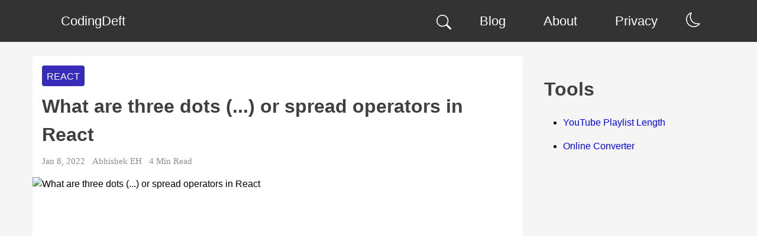

--- FILE ---
content_type: text/html; charset=utf-8
request_url: https://www.codingdeft.com/posts/react-three-dots-spread-operator/
body_size: 24507
content:
<!DOCTYPE html><html lang="en"><head><meta charset="utf-8"/>
<script>var __ezHttpConsent={setByCat:function(src,tagType,attributes,category,force,customSetScriptFn=null){var setScript=function(){if(force||window.ezTcfConsent[category]){if(typeof customSetScriptFn==='function'){customSetScriptFn();}else{var scriptElement=document.createElement(tagType);scriptElement.src=src;attributes.forEach(function(attr){for(var key in attr){if(attr.hasOwnProperty(key)){scriptElement.setAttribute(key,attr[key]);}}});var firstScript=document.getElementsByTagName(tagType)[0];firstScript.parentNode.insertBefore(scriptElement,firstScript);}}};if(force||(window.ezTcfConsent&&window.ezTcfConsent.loaded)){setScript();}else if(typeof getEzConsentData==="function"){getEzConsentData().then(function(ezTcfConsent){if(ezTcfConsent&&ezTcfConsent.loaded){setScript();}else{console.error("cannot get ez consent data");force=true;setScript();}});}else{force=true;setScript();console.error("getEzConsentData is not a function");}},};</script>
<script>var ezTcfConsent=window.ezTcfConsent?window.ezTcfConsent:{loaded:false,store_info:false,develop_and_improve_services:false,measure_ad_performance:false,measure_content_performance:false,select_basic_ads:false,create_ad_profile:false,select_personalized_ads:false,create_content_profile:false,select_personalized_content:false,understand_audiences:false,use_limited_data_to_select_content:false,};function getEzConsentData(){return new Promise(function(resolve){document.addEventListener("ezConsentEvent",function(event){var ezTcfConsent=event.detail.ezTcfConsent;resolve(ezTcfConsent);});});}</script>
<script>if(typeof _setEzCookies!=='function'){function _setEzCookies(ezConsentData){var cookies=window.ezCookieQueue;for(var i=0;i<cookies.length;i++){var cookie=cookies[i];if(ezConsentData&&ezConsentData.loaded&&ezConsentData[cookie.tcfCategory]){document.cookie=cookie.name+"="+cookie.value;}}}}
window.ezCookieQueue=window.ezCookieQueue||[];if(typeof addEzCookies!=='function'){function addEzCookies(arr){window.ezCookieQueue=[...window.ezCookieQueue,...arr];}}
addEzCookies([{name:"ezoab_305270",value:"mod101-c; Path=/; Domain=codingdeft.com; Max-Age=7200",tcfCategory:"store_info",isEzoic:"true",},{name:"ezosuibasgeneris-1",value:"0e087089-e487-43aa-68af-30c3e96485c0; Path=/; Domain=codingdeft.com; Expires=Sat, 16 Jan 2027 16:23:37 UTC; Secure; SameSite=None",tcfCategory:"understand_audiences",isEzoic:"true",}]);if(window.ezTcfConsent&&window.ezTcfConsent.loaded){_setEzCookies(window.ezTcfConsent);}else if(typeof getEzConsentData==="function"){getEzConsentData().then(function(ezTcfConsent){if(ezTcfConsent&&ezTcfConsent.loaded){_setEzCookies(window.ezTcfConsent);}else{console.error("cannot get ez consent data");_setEzCookies(window.ezTcfConsent);}});}else{console.error("getEzConsentData is not a function");_setEzCookies(window.ezTcfConsent);}</script><script type="text/javascript" data-ezscrex='false' data-cfasync='false'>window._ezaq = Object.assign({"edge_cache_status":11,"edge_response_time":377,"url":"https://www.codingdeft.com/posts/react-three-dots-spread-operator/"}, typeof window._ezaq !== "undefined" ? window._ezaq : {});</script><script type="text/javascript" data-ezscrex='false' data-cfasync='false'>window._ezaq = Object.assign({"ab_test_id":"mod101-c"}, typeof window._ezaq !== "undefined" ? window._ezaq : {});window.__ez=window.__ez||{};window.__ez.tf={};</script><script type="text/javascript" data-ezscrex='false' data-cfasync='false'>window.ezDisableAds = true;</script>
<script src="https://cmp.gatekeeperconsent.com/min.js" async></script>
<script data-ezscrex='false' data-cfasync='false' data-pagespeed-no-defer>var __ez=__ez||{};__ez.stms=Date.now();__ez.evt={};__ez.script={};__ez.ck=__ez.ck||{};__ez.template={};__ez.template.isOrig=true;__ez.queue=__ez.queue||function(){var e=0,i=0,t=[],n=!1,o=[],r=[],s=!0,a=function(e,i,n,o,r,s,a){var l=arguments.length>7&&void 0!==arguments[7]?arguments[7]:window,d=this;this.name=e,this.funcName=i,this.parameters=null===n?null:w(n)?n:[n],this.isBlock=o,this.blockedBy=r,this.deleteWhenComplete=s,this.isError=!1,this.isComplete=!1,this.isInitialized=!1,this.proceedIfError=a,this.fWindow=l,this.isTimeDelay=!1,this.process=function(){f("... func = "+e),d.isInitialized=!0,d.isComplete=!0,f("... func.apply: "+e);var i=d.funcName.split("."),n=null,o=this.fWindow||window;i.length>3||(n=3===i.length?o[i[0]][i[1]][i[2]]:2===i.length?o[i[0]][i[1]]:o[d.funcName]),null!=n&&n.apply(null,this.parameters),!0===d.deleteWhenComplete&&delete t[e],!0===d.isBlock&&(f("----- F'D: "+d.name),m())}},l=function(e,i,t,n,o,r,s){var a=arguments.length>7&&void 0!==arguments[7]?arguments[7]:window,l=this;this.name=e,this.path=i,this.async=o,this.defer=r,this.isBlock=t,this.blockedBy=n,this.isInitialized=!1,this.isError=!1,this.isComplete=!1,this.proceedIfError=s,this.fWindow=a,this.isTimeDelay=!1,this.isPath=function(e){return"/"===e[0]&&"/"!==e[1]},this.getSrc=function(e){return void 0!==window.__ezScriptHost&&this.isPath(e)&&"banger.js"!==this.name?window.__ezScriptHost+e:e},this.process=function(){l.isInitialized=!0,f("... file = "+e);var i=this.fWindow?this.fWindow.document:document,t=i.createElement("script");t.src=this.getSrc(this.path),!0===o?t.async=!0:!0===r&&(t.defer=!0),t.onerror=function(){var e={url:window.location.href,name:l.name,path:l.path,user_agent:window.navigator.userAgent};"undefined"!=typeof _ezaq&&(e.pageview_id=_ezaq.page_view_id);var i=encodeURIComponent(JSON.stringify(e)),t=new XMLHttpRequest;t.open("GET","//g.ezoic.net/ezqlog?d="+i,!0),t.send(),f("----- ERR'D: "+l.name),l.isError=!0,!0===l.isBlock&&m()},t.onreadystatechange=t.onload=function(){var e=t.readyState;f("----- F'D: "+l.name),e&&!/loaded|complete/.test(e)||(l.isComplete=!0,!0===l.isBlock&&m())},i.getElementsByTagName("head")[0].appendChild(t)}},d=function(e,i){this.name=e,this.path="",this.async=!1,this.defer=!1,this.isBlock=!1,this.blockedBy=[],this.isInitialized=!0,this.isError=!1,this.isComplete=i,this.proceedIfError=!1,this.isTimeDelay=!1,this.process=function(){}};function c(e,i,n,s,a,d,c,u,f){var m=new l(e,i,n,s,a,d,c,f);!0===u?o[e]=m:r[e]=m,t[e]=m,h(m)}function h(e){!0!==u(e)&&0!=s&&e.process()}function u(e){if(!0===e.isTimeDelay&&!1===n)return f(e.name+" blocked = TIME DELAY!"),!0;if(w(e.blockedBy))for(var i=0;i<e.blockedBy.length;i++){var o=e.blockedBy[i];if(!1===t.hasOwnProperty(o))return f(e.name+" blocked = "+o),!0;if(!0===e.proceedIfError&&!0===t[o].isError)return!1;if(!1===t[o].isComplete)return f(e.name+" blocked = "+o),!0}return!1}function f(e){var i=window.location.href,t=new RegExp("[?&]ezq=([^&#]*)","i").exec(i);"1"===(t?t[1]:null)&&console.debug(e)}function m(){++e>200||(f("let's go"),p(o),p(r))}function p(e){for(var i in e)if(!1!==e.hasOwnProperty(i)){var t=e[i];!0===t.isComplete||u(t)||!0===t.isInitialized||!0===t.isError?!0===t.isError?f(t.name+": error"):!0===t.isComplete?f(t.name+": complete already"):!0===t.isInitialized&&f(t.name+": initialized already"):t.process()}}function w(e){return"[object Array]"==Object.prototype.toString.call(e)}return window.addEventListener("load",(function(){setTimeout((function(){n=!0,f("TDELAY -----"),m()}),5e3)}),!1),{addFile:c,addFileOnce:function(e,i,n,o,r,s,a,l,d){t[e]||c(e,i,n,o,r,s,a,l,d)},addDelayFile:function(e,i){var n=new l(e,i,!1,[],!1,!1,!0);n.isTimeDelay=!0,f(e+" ...  FILE! TDELAY"),r[e]=n,t[e]=n,h(n)},addFunc:function(e,n,s,l,d,c,u,f,m,p){!0===c&&(e=e+"_"+i++);var w=new a(e,n,s,l,d,u,f,p);!0===m?o[e]=w:r[e]=w,t[e]=w,h(w)},addDelayFunc:function(e,i,n){var o=new a(e,i,n,!1,[],!0,!0);o.isTimeDelay=!0,f(e+" ...  FUNCTION! TDELAY"),r[e]=o,t[e]=o,h(o)},items:t,processAll:m,setallowLoad:function(e){s=e},markLoaded:function(e){if(e&&0!==e.length){if(e in t){var i=t[e];!0===i.isComplete?f(i.name+" "+e+": error loaded duplicate"):(i.isComplete=!0,i.isInitialized=!0)}else t[e]=new d(e,!0);f("markLoaded dummyfile: "+t[e].name)}},logWhatsBlocked:function(){for(var e in t)!1!==t.hasOwnProperty(e)&&u(t[e])}}}();__ez.evt.add=function(e,t,n){e.addEventListener?e.addEventListener(t,n,!1):e.attachEvent?e.attachEvent("on"+t,n):e["on"+t]=n()},__ez.evt.remove=function(e,t,n){e.removeEventListener?e.removeEventListener(t,n,!1):e.detachEvent?e.detachEvent("on"+t,n):delete e["on"+t]};__ez.script.add=function(e){var t=document.createElement("script");t.src=e,t.async=!0,t.type="text/javascript",document.getElementsByTagName("head")[0].appendChild(t)};__ez.dot=__ez.dot||{};__ez.queue.addFileOnce('/detroitchicago/boise.js', '/detroitchicago/boise.js?gcb=195-0&cb=5', true, [], true, false, true, false);__ez.queue.addFileOnce('/parsonsmaize/abilene.js', '/parsonsmaize/abilene.js?gcb=195-0&cb=b20dfef28c', true, [], true, false, true, false);__ez.queue.addFileOnce('/parsonsmaize/mulvane.js', '/parsonsmaize/mulvane.js?gcb=195-0&cb=e75e48eec0', true, ['/parsonsmaize/abilene.js'], true, false, true, false);__ez.queue.addFileOnce('/detroitchicago/birmingham.js', '/detroitchicago/birmingham.js?gcb=195-0&cb=539c47377c', true, ['/parsonsmaize/abilene.js'], true, false, true, false);</script>
<script data-ezscrex="false" type="text/javascript" data-cfasync="false">window._ezaq = Object.assign({"ad_cache_level":0,"adpicker_placement_cnt":0,"ai_placeholder_cache_level":0,"ai_placeholder_placement_cnt":-1,"domain":"codingdeft.com","domain_id":305270,"ezcache_level":0,"ezcache_skip_code":14,"has_bad_image":0,"has_bad_words":0,"is_sitespeed":0,"lt_cache_level":0,"response_size":191301,"response_size_orig":185537,"response_time_orig":325,"template_id":120,"url":"https://www.codingdeft.com/posts/react-three-dots-spread-operator/","word_count":0,"worst_bad_word_level":0}, typeof window._ezaq !== "undefined" ? window._ezaq : {});__ez.queue.markLoaded('ezaqBaseReady');</script>
<script type='text/javascript' data-ezscrex='false' data-cfasync='false'>
window.ezAnalyticsStatic = true;

function analyticsAddScript(script) {
	var ezDynamic = document.createElement('script');
	ezDynamic.type = 'text/javascript';
	ezDynamic.innerHTML = script;
	document.head.appendChild(ezDynamic);
}
function getCookiesWithPrefix() {
    var allCookies = document.cookie.split(';');
    var cookiesWithPrefix = {};

    for (var i = 0; i < allCookies.length; i++) {
        var cookie = allCookies[i].trim();

        for (var j = 0; j < arguments.length; j++) {
            var prefix = arguments[j];
            if (cookie.indexOf(prefix) === 0) {
                var cookieParts = cookie.split('=');
                var cookieName = cookieParts[0];
                var cookieValue = cookieParts.slice(1).join('=');
                cookiesWithPrefix[cookieName] = decodeURIComponent(cookieValue);
                break; // Once matched, no need to check other prefixes
            }
        }
    }

    return cookiesWithPrefix;
}
function productAnalytics() {
	var d = {"pr":[6,3],"omd5":"9f9a39b30744d90441729c563c7b72d6","nar":"risk score"};
	d.u = _ezaq.url;
	d.p = _ezaq.page_view_id;
	d.v = _ezaq.visit_uuid;
	d.ab = _ezaq.ab_test_id;
	d.e = JSON.stringify(_ezaq);
	d.ref = document.referrer;
	d.c = getCookiesWithPrefix('active_template', 'ez', 'lp_');
	if(typeof ez_utmParams !== 'undefined') {
		d.utm = ez_utmParams;
	}

	var dataText = JSON.stringify(d);
	var xhr = new XMLHttpRequest();
	xhr.open('POST','/ezais/analytics?cb=1', true);
	xhr.onload = function () {
		if (xhr.status!=200) {
            return;
		}

        if(document.readyState !== 'loading') {
            analyticsAddScript(xhr.response);
            return;
        }

        var eventFunc = function() {
            if(document.readyState === 'loading') {
                return;
            }
            document.removeEventListener('readystatechange', eventFunc, false);
            analyticsAddScript(xhr.response);
        };

        document.addEventListener('readystatechange', eventFunc, false);
	};
	xhr.setRequestHeader('Content-Type','text/plain');
	xhr.send(dataText);
}
__ez.queue.addFunc("productAnalytics", "productAnalytics", null, true, ['ezaqBaseReady'], false, false, false, true);
</script><base href="https://www.codingdeft.com/posts/react-three-dots-spread-operator/"/><meta name="viewport" content="width=device-width"/><script>!function(){try {var d=document.documentElement.classList;d.remove('light','dark');var e=localStorage.getItem('theme');if("system"===e||(!e&&true)){var t="(prefers-color-scheme: dark)",m=window.matchMedia(t);m.media!==t||m.matches?d.add('dark'):d.add('light')}else if(e) d.add(e)}catch(e){}}()</script><title>What are three dots (...) or spread operators in React | CodingDeft.com</title><meta name="description" content="Tutorial on what are JavaScript spread operator and how to use it in React. Also explains about how to use spread operator for arrays and objects"/><meta property="og:title" content="What are three dots (...) or spread operators in React | CodingDeft.com"/><meta property="og:description" content="Tutorial on what are JavaScript spread operator and how to use it in React. Also explains about how to use spread operator for arrays and objects"/><meta property="og:image" content="https://codingdeft-images.s3.amazonaws.com/public/img/posts/react-three-dots-spread-operator/react-three-dots-spread-operator-cover.jpg"/><meta property="og:url" content="https://www.codingdeft.com/posts/react-three-dots-spread-operator/"/><meta property="og:type" content="article"/><link rel="canonical" href="https://www.codingdeft.com/posts/react-three-dots-spread-operator/"/><meta name="twitter:card" content="summary_large_image"/><link rel="preload" as="image" imagesrcset="/_next/image/?url=https%3A%2F%2Fcodingdeft-images.s3.amazonaws.com%2Fpublic%2Fimg%2Fposts%2Freact-three-dots-spread-operator%2Freact-three-dots-spread-operator-cover.jpg&amp;w=256&amp;q=75 256w, /_next/image/?url=https%3A%2F%2Fcodingdeft-images.s3.amazonaws.com%2Fpublic%2Fimg%2Fposts%2Freact-three-dots-spread-operator%2Freact-three-dots-spread-operator-cover.jpg&amp;w=384&amp;q=75 384w, /_next/image/?url=https%3A%2F%2Fcodingdeft-images.s3.amazonaws.com%2Fpublic%2Fimg%2Fposts%2Freact-three-dots-spread-operator%2Freact-three-dots-spread-operator-cover.jpg&amp;w=640&amp;q=75 640w, /_next/image/?url=https%3A%2F%2Fcodingdeft-images.s3.amazonaws.com%2Fpublic%2Fimg%2Fposts%2Freact-three-dots-spread-operator%2Freact-three-dots-spread-operator-cover.jpg&amp;w=750&amp;q=75 750w, /_next/image/?url=https%3A%2F%2Fcodingdeft-images.s3.amazonaws.com%2Fpublic%2Fimg%2Fposts%2Freact-three-dots-spread-operator%2Freact-three-dots-spread-operator-cover.jpg&amp;w=828&amp;q=75 828w, /_next/image/?url=https%3A%2F%2Fcodingdeft-images.s3.amazonaws.com%2Fpublic%2Fimg%2Fposts%2Freact-three-dots-spread-operator%2Freact-three-dots-spread-operator-cover.jpg&amp;w=1080&amp;q=75 1080w, /_next/image/?url=https%3A%2F%2Fcodingdeft-images.s3.amazonaws.com%2Fpublic%2Fimg%2Fposts%2Freact-three-dots-spread-operator%2Freact-three-dots-spread-operator-cover.jpg&amp;w=1200&amp;q=75 1200w, /_next/image/?url=https%3A%2F%2Fcodingdeft-images.s3.amazonaws.com%2Fpublic%2Fimg%2Fposts%2Freact-three-dots-spread-operator%2Freact-three-dots-spread-operator-cover.jpg&amp;w=1920&amp;q=75 1920w, /_next/image/?url=https%3A%2F%2Fcodingdeft-images.s3.amazonaws.com%2Fpublic%2Fimg%2Fposts%2Freact-three-dots-spread-operator%2Freact-three-dots-spread-operator-cover.jpg&amp;w=2048&amp;q=75 2048w, /_next/image/?url=https%3A%2F%2Fcodingdeft-images.s3.amazonaws.com%2Fpublic%2Fimg%2Fposts%2Freact-three-dots-spread-operator%2Freact-three-dots-spread-operator-cover.jpg&amp;w=3840&amp;q=75 3840w" imagesizes=" (min-width: 3840px) 22vw, (min-width: 2048px) 42vw, (min-width: 1920px) 44vw, (min-width: 1200px) 70vw, (min-width: 1080px) 78vw, (min-width: 828px) 102vw, (min-width: 750px) 97vw, (min-width: 640px) 94vw, (min-width: 384px) 95vw, (min-width: 256px) 88vw, 100vw"/><meta name="next-head-count" content="13"/><link href="/favicon.ico" rel="shortcut icon"/><link rel="preload" href="/_next/static/css/5cb77afc06978d65.css" as="style"/><link rel="stylesheet" href="/_next/static/css/5cb77afc06978d65.css" data-n-g=""/><noscript data-n-css=""></noscript><script defer="" nomodule="" src="/_next/static/chunks/polyfills-c67a75d1b6f99dc8.js"></script><script src="/_next/static/chunks/webpack-83c407073b02c8c6.js" defer=""></script><script src="/_next/static/chunks/framework-5f4595e5518b5600.js" defer=""></script><script src="/_next/static/chunks/main-80ada9f7fae50960.js" defer=""></script><script src="/_next/static/chunks/pages/_app-6e8d7cd85b41df5b.js" defer=""></script><script src="/_next/static/chunks/3a17f596-533d3113f74552b2.js" defer=""></script><script src="/_next/static/chunks/cb355538-3f6e0cda54afa136.js" defer=""></script><script src="/_next/static/chunks/435-ffcecf6974bf1a3a.js" defer=""></script><script src="/_next/static/chunks/675-a5b64ff7ffd7306c.js" defer=""></script><script src="/_next/static/chunks/257-1cb72d9f29cdf0fc.js" defer=""></script><script src="/_next/static/chunks/194-db14cb0c9956e742.js" defer=""></script><script src="/_next/static/chunks/724-92298c394973c899.js" defer=""></script><script src="/_next/static/chunks/pages/posts/%5Bslug%5D-3d2b94b044aae0e9.js" defer=""></script><script src="/_next/static/sMcdhdita5K5zzDZR-MGJ/_buildManifest.js" defer=""></script><script src="/_next/static/sMcdhdita5K5zzDZR-MGJ/_ssgManifest.js" defer=""></script><style id="__jsx-1165771002">#nprogress{pointer-events:none;}#nprogress .bar{background:#29D;position:fixed;z-index:9999;top:0;left:0;width:100%;height:2px;}#nprogress .peg{display:block;position:absolute;right:0px;width:100px;height:100%;box-shadow:0 0 10px #29D,0 0 5px #29D;opacity:1;-webkit-transform:rotate(3deg) translate(0px,-4px);-ms-transform:rotate(3deg) translate(0px,-4px);-webkit-transform:rotate(3deg) translate(0px,-4px);-ms-transform:rotate(3deg) translate(0px,-4px);transform:rotate(3deg) translate(0px,-4px);}#nprogress .spinner{display:block;position:fixed;z-index:1031;top:15px;right:15px;}#nprogress .spinner-icon{width:18px;height:18px;box-sizing:border-box;border:solid 2px transparent;border-top-color:#29D;border-left-color:#29D;border-radius:50%;-webkit-animation:nprogresss-spinner 400ms linear infinite;-webkit-animation:nprogress-spinner 400ms linear infinite;animation:nprogress-spinner 400ms linear infinite;}.nprogress-custom-parent{overflow:hidden;position:relative;}.nprogress-custom-parent #nprogress .spinner,.nprogress-custom-parent #nprogress .bar{position:absolute;}@-webkit-keyframes nprogress-spinner{0%{-webkit-transform:rotate(0deg);}100%{-webkit-transform:rotate(360deg);}}@-webkit-keyframes nprogress-spinner{0%{-webkit-transform:rotate(0deg);-ms-transform:rotate(0deg);transform:rotate(0deg);}100%{-webkit-transform:rotate(360deg);-ms-transform:rotate(360deg);transform:rotate(360deg);}}@keyframes nprogress-spinner{0%{-webkit-transform:rotate(0deg);-ms-transform:rotate(0deg);transform:rotate(0deg);}100%{-webkit-transform:rotate(360deg);-ms-transform:rotate(360deg);transform:rotate(360deg);}}</style><style data-styled="" data-styled-version="5.3.6">.iezwsg{background:#333;padding:10px;text-align:center;color:#ddd;width:100%;-webkit-flex-shrink:0;-ms-flex-negative:0;flex-shrink:0;margin-top:1rem;}/*!sc*/
data-styled.g9[id="Footerstyles__StyledFooter-sc-3idsi-0"]{content:"iezwsg,"}/*!sc*/
.kYOaUg{background-color:#333;}/*!sc*/
data-styled.g10[id="Headerstyles__Navbar-sc-15n5jx7-0"]{content:"kYOaUg,"}/*!sc*/
.gayojI{padding:0rem 2rem;color:#fff;max-width:1170px;margin:0 auto;position:relative;}/*!sc*/
@media screen and (max-width:992px){.gayojI{padding:0;margin:0;}}/*!sc*/
@media screen and (max-width:768px){.gayojI{padding:0;margin:0;}}/*!sc*/
data-styled.g11[id="Headerstyles__CenteredNav-sc-15n5jx7-1"]{content:"gayojI,"}/*!sc*/
.hOgzL{display:inline-block;background-color:#333;}/*!sc*/
.hOgzL a{display:inline-block;font-size:1.4rem;padding:1.2rem 1rem;cursor:pointer;background-color:#333;-webkit-transition:linear 0.3s;transition:linear 0.3s;color:#fff;}/*!sc*/
.hOgzL a:hover{background-color:#aaa;color:#000;}/*!sc*/
@media screen and (max-width:768px){.hOgzL{display:block;}}/*!sc*/
@media screen and (max-width:992px){.hOgzL a{padding:0.8rem 1.5rem;}}/*!sc*/
data-styled.g12[id="Headerstyles__Logo-sc-15n5jx7-2"]{content:"hOgzL,"}/*!sc*/
.MRNsg{display:none;}/*!sc*/
.MRNsg:checked ~ div{-webkit-transform:scale(1,1);-ms-transform:scale(1,1);transform:scale(1,1);}/*!sc*/
.MRNsg:checked ~ div a{opacity:1;}/*!sc*/
.MRNsg:checked ~ label div:first-child{position:absolute;width:50px;height:50px;border-top:0px;}/*!sc*/
.MRNsg:checked ~ label div:first-child:before,.MRNsg:checked ~ label div:first-child::after{position:absolute;right:2rem;top:-4px;content:" ";height:2rem;width:2px;background-color:#fff;}/*!sc*/
.MRNsg:checked ~ label div:first-child:before{-webkit-transform:rotate(45deg);-ms-transform:rotate(45deg);transform:rotate(45deg);}/*!sc*/
.MRNsg:checked ~ label div:first-child:after{-webkit-transform:rotate(-45deg);-ms-transform:rotate(-45deg);transform:rotate(-45deg);}/*!sc*/
.MRNsg:checked ~ label div:not(:first-child){display:none !important;}/*!sc*/
data-styled.g13[id="Headerstyles__ToggleCheckbox-sc-15n5jx7-3"]{content:"MRNsg,"}/*!sc*/
.lhGmJS{padding:1.2rem 0rem;font-size:1.4rem;display:none;-webkit-tap-highlight-color:transparent;}/*!sc*/
@media screen and (max-width:768px){.lhGmJS{padding:0.8rem 0rem;position:absolute;right:1rem;display:inline-block !important;cursor:pointer;width:2rem;top:0;-webkit-tap-highlight-color:transparent;}}/*!sc*/
data-styled.g14[id="Headerstyles__ToggleArea-sc-15n5jx7-4"]{content:"lhGmJS,"}/*!sc*/
.bywtCR{border-top:4px white solid;padding:3px 0px;display:block !important;}/*!sc*/
data-styled.g15[id="Headerstyles__ToggleLine-sc-15n5jx7-5"]{content:"bywtCR,"}/*!sc*/
.hhWqAF{float:right;}/*!sc*/
@media screen and (max-width:768px){.hhWqAF{float:none !important;text-align:center;margin-left:0rem;-webkit-transform:scale(1,0);-ms-transform:scale(1,0);transform:scale(1,0);-webkit-transition:-webkit-transform 0.3s ease-in-out;-webkit-transition:transform 0.3s ease-in-out;transition:transform 0.3s ease-in-out;-webkit-transform-origin:top;-ms-transform-origin:top;transform-origin:top;position:absolute;width:100%;z-index:1;}}/*!sc*/
data-styled.g16[id="Headerstyles__MenuItems-sc-15n5jx7-6"]{content:"hhWqAF,"}/*!sc*/
.fTzcoh{display:inline-block;padding:1.2rem 2rem;font-size:1.4rem;cursor:pointer;background-color:#333;-webkit-transition:linear 0.3s;transition:linear 0.3s;color:#fff;}/*!sc*/
.fTzcoh.active{background-color:#aaa;color:#000;}/*!sc*/
.fTzcoh:hover{background-color:#aaa;color:#000;}/*!sc*/
@media screen and (max-width:992px){.fTzcoh{padding:0.8rem 2rem;}}/*!sc*/
@media screen and (max-width:768px){.fTzcoh{border-top:1px solid #aaa;font-size:1.2rem;display:block !important;opacity:0;-webkit-transition:opacity 0.3s ease-in-out;transition:opacity 0.3s ease-in-out;}}/*!sc*/
data-styled.g17[id="Headerstyles__MenuItem-sc-15n5jx7-7"]{content:"fTzcoh,"}/*!sc*/
.kFvtYr{border:0;-webkit-tap-highlight-color:transparent;cursor:pointer;background-color:#333;-webkit-transition:linear 0.3s;transition:linear 0.3s;float:right;margin-top:0.95rem;padding-top:0.2rem;margin-left:1rem;margin-right:0.5rem;height:33px;}/*!sc*/
.kFvtYr svg{-webkit-transition:all 0.3s linear;transition:all 0.3s linear;-webkit-transform:"scale(1,1)";-ms-transform:"scale(1,1)";transform:"scale(1,1)";}/*!sc*/
@media screen and (max-width:992px){.kFvtYr{top:0.6rem;padding-top:0.2rem;margin-top:0rem;position:relative;margin-right:1rem;}}/*!sc*/
@media screen and (max-width:768px){.kFvtYr{position:absolute;display:inline-block;top:0.6rem;padding-top:0.2rem;margin-right:0rem;float:none;position:absolute;right:4rem;margin-top:0rem;height:28px;}}/*!sc*/
data-styled.g18[id="ThemeTogglestyles__ToggleButton-sc-1xm4nnm-0"]{content:"kFvtYr,"}/*!sc*/
.gZrQMA{width:25px;height:25px;}/*!sc*/
data-styled.g19[id="ThemeTogglestyles__IconPlaceHolder-sc-1xm4nnm-1"]{content:"gZrQMA,"}/*!sc*/
.iTJDRS{border:0;-webkit-tap-highlight-color:transparent;cursor:pointer;background-color:#333;float:right;padding:1rem 1rem 0rem 0.5rem;line-height:42px;font-size:1.4rem;height:58px;}/*!sc*/
@media screen and (max-width:992px){.iTJDRS{line-height:36px;top:0.6rem;padding:0.4rem 1rem 0rem 0.5rem;padding-top:0.2rem;margin-top:0rem;position:relative;}}/*!sc*/
@media screen and (max-width:768px){.iTJDRS{padding:0 0.5rem;position:absolute;display:inline-block;top:0.6rem;padding-top:0.2rem;margin-right:0rem;float:none;position:absolute;right:7rem;margin-top:0rem;display:none;}}/*!sc*/
data-styled.g27[id="SearchBarstyles__StyledSearchBar-sc-14l4u4g-0"]{content:"iTJDRS,"}/*!sc*/
.ikWjip{background:#e77e23;color:black;z-index:1;height:30px;left:50%;padding:8px;position:absolute;-webkit-transform:translateY(-102%);-ms-transform:translateY(-102%);transform:translateY(-102%);-webkit-transition:-webkit-transform 0.3s;-webkit-transition:transform 0.3s;transition:transform 0.3s;}/*!sc*/
.ikWjip:focus{-webkit-transform:translateY(0%);-ms-transform:translateY(0%);transform:translateY(0%);}/*!sc*/
@media screen and (max-width:768px){.ikWjip{display:none;}}/*!sc*/
data-styled.g30[id="SkipToContentstyles__Link-sc-1ptehge-0"]{content:"ikWjip,"}/*!sc*/
.iDeeYM{max-width:1170px;margin:0 auto;}/*!sc*/
@media screen and (max-width:768px){.iDeeYM{max-width:94%;}}/*!sc*/
data-styled.g31[id="Layoutstyles__Container-sc-k85m5f-0"]{content:"iDeeYM,"}/*!sc*/
.bqdXoX{min-height:100vh;display:-webkit-box;display:-webkit-flex;display:-ms-flexbox;display:flex;-webkit-flex-direction:column;-ms-flex-direction:column;flex-direction:column;}/*!sc*/
data-styled.g32[id="Layoutstyles__PageContainer-sc-k85m5f-1"]{content:"bqdXoX,"}/*!sc*/
.jTa-dAM{-webkit-flex:1 0 auto;-ms-flex:1 0 auto;flex:1 0 auto;}/*!sc*/
data-styled.g33[id="Layoutstyles__ContentWrapper-sc-k85m5f-2"]{content:"jTa-dAM,"}/*!sc*/
.dhRoQY{display:grid;grid-template-columns:minmax(0,5fr) 2fr;grid-gap:10px;margin-top:1.5rem;grid-auto-rows:minmax(100px,auto);}/*!sc*/
@media screen and (max-width:768px){.dhRoQY{grid-template-columns:minmax(0,1fr);margin-top:3%;}}/*!sc*/
data-styled.g34[id="commonstyles__PageContainer-sc-eejrwf-0"]{content:"dhRoQY,"}/*!sc*/
.cmOaGk{margin:0rem 1rem 1rem 1rem;grid-column:2;grid-row:auto;}/*!sc*/
@media screen and (max-width:768px){.cmOaGk{grid-column:1;margin:0;display:none;}}/*!sc*/
data-styled.g71[id="Sidebarstyles__SidebarContainer-sc-tyjx5y-0"]{content:"cmOaGk,"}/*!sc*/
.hUIfTD{text-align:justify;}/*!sc*/
data-styled.g72[id="Sidebarstyles__SidebarContentOne-sc-tyjx5y-1"]{content:"hUIfTD,"}/*!sc*/
.buRFxD{text-align:justify;}/*!sc*/
data-styled.g74[id="Sidebarstyles__SidebarContentThree-sc-tyjx5y-3"]{content:"buRFxD,"}/*!sc*/
.fFkWxu{position:-webkit-sticky;position:-webkit-sticky;position:sticky;top:1.5rem;display:-webkit-box;display:-webkit-flex;display:-ms-flexbox;display:flex;-webkit-flex-direction:column;-ms-flex-direction:column;flex-direction:column;}/*!sc*/
data-styled.g75[id="Sidebarstyles__SidebarWrapper-sc-tyjx5y-4"]{content:"fFkWxu,"}/*!sc*/
.XeUEs{padding:10px;}/*!sc*/
data-styled.g76[id="RelatedArticlesstyles__StyledRelatedArticles-sc-35nst3-0"]{content:"XeUEs,"}/*!sc*/
.entkzi{grid-column:1;grid-row:auto;}/*!sc*/
.entkzi .gatsby-highlight-code-line{background-color:#444;display:block;margin-right:-1em;margin-left:-1em;padding-right:1em;padding-left:0.75em;}/*!sc*/
.entkzi div[class*="gatsby-highlight"][data-language]::before{content:attr(data-language);color:black;background-color:#cfcfcf;display:inline-block;position:absolute;top:0;right:0;font-size:0.9em;border-radius:0 0 0 5px;padding:0.2rem 0.8em;text-shadow:none;}/*!sc*/
@media screen and (max-width:768px){.entkzi div[class*="gatsby-highlight"][data-language]::before{margin-right:-3%;}}/*!sc*/
.entkzi .gatsby-highlight{position:relative;}/*!sc*/
data-styled.g77[id="PostTemplatestyles__ContentWrapper-sc-1x1lyvo-0"]{content:"entkzi,"}/*!sc*/
.imLkjs{padding:1rem 1rem;background:var(--cardBackground);box-shadow:0 1px 1px rgba(0,0,0,0.1);border-radius:4px;}/*!sc*/
@media screen and (max-width:768px){.imLkjs{margin:0;padding:0.5rem 0.5rem;}}/*!sc*/
.imLkjs .toc-wrapper{margin:0 auto;border:1px solid #aaa;margin-top:1rem;border-radius:4px;background:var(--tocBg);}/*!sc*/
.imLkjs .toc-wrapper a{color:var(--toc);-webkit-transition:all 0.3s ease;transition:all 0.3s ease;opacity:0.9;}/*!sc*/
.imLkjs .toc-wrapper a:hover{opacity:1;}/*!sc*/
.imLkjs .toc-wrapper h3{text-align:center;}/*!sc*/
.imLkjs .toc-wrapper li{list-style:none;font-size:1.1rem;margin-top:10px;}/*!sc*/
@media screen and (max-width:768px){.imLkjs .toc-wrapper li{font-size:1rem;}}/*!sc*/
.imLkjs .toc-wrapper li a::before{counter-increment:item1;content:counters(item1,".") ". ";}/*!sc*/
.imLkjs .toc-wrapper li.toc-item-h3 a::before{counter-increment:item2;content:counter(item1) "." counter(item2) ". ";}/*!sc*/
.imLkjs .toc-wrapper li.toc-item-h4 a::before{counter-increment:item3;content:counter(item1) "." counter(item2) "." counter(item3) ". ";}/*!sc*/
.imLkjs .toc-wrapper .toc > ol{counter-reset:item1;margin-right:1rem;}/*!sc*/
.imLkjs .toc-wrapper .toc-item-h2 > ol{counter-reset:item2;}/*!sc*/
.imLkjs .toc-wrapper .toc-item-h3 > ol{counter-reset:item3;}/*!sc*/
@media screen and (max-width:768px){.imLkjs .toc-wrapper ol{margin-left:1rem;padding-left:0px;}}/*!sc*/
.imLkjs .toc-wrapper li{line-height:21px;}/*!sc*/
data-styled.g78[id="PostTemplatestyles__PostContent-sc-1x1lyvo-1"]{content:"imLkjs,"}/*!sc*/
.kjCcZu{font-size:2rem;font-weight:700;color:var(--titleText);margin-bottom:10px;margin-top:10px;}/*!sc*/
@media screen and (max-width:768px){.kjCcZu{font-size:1.5rem;}}/*!sc*/
data-styled.g79[id="PostTemplatestyles__StyledTitle-sc-1x1lyvo-2"]{content:"kjCcZu,"}/*!sc*/
.izWZlV{font-size:2em;font-weight:700;margin-block-start:0.67em;margin-block-end:0.67em;color:var(--titleText);}/*!sc*/
.izWZlV a{width:20px;height:20px;float:left;padding-right:4px;}/*!sc*/
.izWZlV a:focus .icon{visibility:visible;}/*!sc*/
.izWZlV a .icon{width:20px;height:20px;visibility:hidden;display:inline-block;background: url("data:image/svg+xml,<svg xmlns='http://www.w3.org/2000/svg' aria-hidden='true' focusable='false' height='16' version='1.1' viewBox='0 0 16 16' width='16'%3E%3Cpath fill-rule='evenodd' d='M4 9h1v1H4c-1.5 0-3-1.69-3-3.5S2.55 3 4 3h4c1.45 0 3 1.69 3 3.5 0 1.41-.91 2.72-2 3.25V8.59c.58-.45 1-1.27 1-2.09C10 5.22 8.98 4 8 4H4c-.98 0-2 1.22-2 2.5S3 9 4 9zm9-3h-1v1h1c1 0 2 1.22 2 2.5S13.98 12 13 12H9c-.98 0-2-1.22-2-2.5 0-.83.42-1.64 1-2.09V6.25c-1.09.53-2 1.84-2 3.25C6 11.31 7.55 13 9 13h4c1.45 0 3-1.69 3-3.5S14.5 6 13 6z'%3E%3C/path%3E%3C/svg%3E") no-repeat top left;}/*!sc*/
.izWZlV a svg{fill:var(--titleText);}/*!sc*/
.izWZlV:hover .icon{visibility:visible;}/*!sc*/
@media screen and (max-width:768px){.izWZlV{font-size:1.5em;}}/*!sc*/
data-styled.g81[id="PostTemplatestyles__StyledH2-sc-1x1lyvo-4"]{content:"izWZlV,"}/*!sc*/
.hobLMO{font-size:1.5em;font-weight:700;margin-block-start:0.83em;margin-block-end:0.83em;color:var(--titleText);}/*!sc*/
.hobLMO a{width:20px;height:20px;float:left;padding-right:4px;}/*!sc*/
.hobLMO a:focus .icon{visibility:visible;}/*!sc*/
.hobLMO a .icon{width:20px;height:20px;visibility:hidden;display:inline-block;background: url("data:image/svg+xml,<svg xmlns='http://www.w3.org/2000/svg' aria-hidden='true' focusable='false' height='16' version='1.1' viewBox='0 0 16 16' width='16'%3E%3Cpath fill-rule='evenodd' d='M4 9h1v1H4c-1.5 0-3-1.69-3-3.5S2.55 3 4 3h4c1.45 0 3 1.69 3 3.5 0 1.41-.91 2.72-2 3.25V8.59c.58-.45 1-1.27 1-2.09C10 5.22 8.98 4 8 4H4c-.98 0-2 1.22-2 2.5S3 9 4 9zm9-3h-1v1h1c1 0 2 1.22 2 2.5S13.98 12 13 12H9c-.98 0-2-1.22-2-2.5 0-.83.42-1.64 1-2.09V6.25c-1.09.53-2 1.84-2 3.25C6 11.31 7.55 13 9 13h4c1.45 0 3-1.69 3-3.5S14.5 6 13 6z'%3E%3C/path%3E%3C/svg%3E") no-repeat top left;}/*!sc*/
.hobLMO a svg{fill:var(--titleText);}/*!sc*/
.hobLMO:hover .icon{visibility:visible;}/*!sc*/
@media screen and (max-width:768px){.hobLMO{font-size:1.17em;}}/*!sc*/
data-styled.g82[id="PostTemplatestyles__StyledH3-sc-1x1lyvo-5"]{content:"hobLMO,"}/*!sc*/
.lphEIg{font-size:1.15rem;line-height:32px;text-align:justify;margin:1rem 0;}/*!sc*/
@media screen and (max-width:992px){.lphEIg{line-height:28px;font-size:1.1rem;}}/*!sc*/
@media screen and (max-width:768px){.lphEIg{line-height:26px;font-size:1.1rem;}}/*!sc*/
.lphEIg img{max-width:100%;display:block;margin:0 auto;}/*!sc*/
.lphEIg .gatsby-resp-image-wrapper{margin-bottom:1rem;}/*!sc*/
data-styled.g84[id="PostTemplatestyles__StyledParagraph-sc-1x1lyvo-7"]{content:"lphEIg,"}/*!sc*/
.jvIdvd{color:#8d8d8d;font-family:"Montserrat";font-size:0.95rem;margin-bottom:1rem;display:-webkit-box;display:-webkit-flex;display:-ms-flexbox;display:flex;}/*!sc*/
@media screen and (max-width:768px){.jvIdvd{font-size:0.85rem;}}/*!sc*/
.jvIdvd span :not(:last-child)::after{content:"";display:block;position:absolute;background-color:#8d8d8d;width:1px;top:3px;bottom:4px;right:-6px;}/*!sc*/
data-styled.g85[id="PostTemplatestyles__StyledMeta-sc-1x1lyvo-8"]{content:"jvIdvd,"}/*!sc*/
.fmOQDm{display:inline-block;text-transform:uppercase;background:var(--categoryBadgeBg);color:var(--categoryBadge);border-radius:4px;padding:0.4rem 0.5rem 0.25rem 0.5rem;}/*!sc*/
data-styled.g86[id="PostTemplatestyles__CategoryBadge-sc-1x1lyvo-9"]{content:"fmOQDm,"}/*!sc*/
.eHnArQ{margin-right:12px;position:relative;}/*!sc*/
data-styled.g88[id="PostTemplatestyles__FlexSpan-sc-1x1lyvo-11"]{content:"eHnArQ,"}/*!sc*/
.bWUqkN .gatsby-image-wrapper{max-height:400px;}/*!sc*/
data-styled.g89[id="PostTemplatestyles__PostHeader-sc-1x1lyvo-12"]{content:"bWUqkN,"}/*!sc*/
.bOonMS{margin-left:-1rem;margin-right:-1rem;position:relative;max-width:840px;max-height:400px;height:400px;}/*!sc*/
@media screen and (max-width:768px){.bOonMS{margin-left:-0.5rem;margin-right:-0.5rem;}}/*!sc*/
@media (max-width:640px){.bOonMS{height:14rem;}}/*!sc*/
data-styled.g90[id="PostTemplatestyles__ImageWrapper-sc-1x1lyvo-13"]{content:"bOonMS,"}/*!sc*/
.iorxqH li{font-size:1.15rem;line-height:32px;text-align:justify;}/*!sc*/
@media screen and (max-width:992px){.iorxqH li{line-height:28px;font-size:1.1rem;}}/*!sc*/
@media screen and (max-width:768px){.iorxqH li{line-height:26px;font-size:1.1rem;}}/*!sc*/
.iorxqH li img{max-width:100%;display:block;margin:0 auto;}/*!sc*/
.iorxqH li .gatsby-resp-image-wrapper{margin-bottom:1rem;}/*!sc*/
data-styled.g94[id="List__StyledOL-sc-6u1jz1-0"]{content:"iorxqH,"}/*!sc*/
.kGFOWk li{font-size:1.15rem;line-height:32px;text-align:justify;}/*!sc*/
@media screen and (max-width:992px){.kGFOWk li{line-height:28px;font-size:1.1rem;}}/*!sc*/
@media screen and (max-width:768px){.kGFOWk li{line-height:26px;font-size:1.1rem;}}/*!sc*/
.kGFOWk li img{max-width:100%;display:block;margin:0 auto;}/*!sc*/
.kGFOWk li .gatsby-resp-image-wrapper{margin-bottom:1rem;}/*!sc*/
data-styled.g95[id="List__StyledUL-sc-6u1jz1-1"]{content:"kGFOWk,"}/*!sc*/
.hFhKL{margin-bottom:16px;}/*!sc*/
data-styled.g96[id="List__ToolsListItem-sc-6u1jz1-2"]{content:"hFhKL,"}/*!sc*/
.iOJiDF{color:var(--postLinkColor);}/*!sc*/
data-styled.g97[id="ExternalLink__StyledLink-sc-myaql-0"]{content:"iOJiDF,"}/*!sc*/
.huoEKu{text-align:left;}/*!sc*/
data-styled.g98[id="Sidebar__ToolsSidebar-sc-9ameoo-0"]{content:"huoEKu,"}/*!sc*/
.cHjNRy{padding-top:2rem !important;}/*!sc*/
@media screen and (max-width:768px){.cHjNRy{border-radius:0 !important;}}/*!sc*/
data-styled.g121[id="Codestyles__CodeWrapper-sc-v5h6iy-0"]{content:"cHjNRy,"}/*!sc*/
.elpawm{position:absolute;cursor:pointer;right:0.8rem;border:0;border-radius:3px;margin:0.1rem 0.25em;opacity:0.7;padding:0;background:none;color:#fff;}/*!sc*/
.elpawm:hover{opacity:1;}/*!sc*/
@media screen and (max-width:768px){.elpawm{margin-right:-0.35rem;}}/*!sc*/
data-styled.g123[id="Codestyles__CopyCode-sc-v5h6iy-2"]{content:"elpawm,"}/*!sc*/
.oagOE{background:var(--codeBackground);overflow:auto;color:#fff;position:relative;margin-left:-1rem;margin-right:-1rem;margin-bottom:0.5rem;}/*!sc*/
.oagOE pre[class*="language-"]{background:var(--codeBackground);}/*!sc*/
@media screen and (max-width:992px){.oagOE{font-size:0.9rem !important;}}/*!sc*/
@media screen and (max-width:768px){.oagOE{font-size:0.85rem !important;margin-left:-0.5rem;margin-right:-0.5rem;border-radius:0;}}/*!sc*/
.oagOE::before{content:attr(data-language);color:black;background-color:#cfcfcf;display:inline-block;position:absolute;top:0;right:3rem;font-size:0.9em;border-radius:0 0 5px 5px;padding:0.2rem 0.8em;text-shadow:none;}/*!sc*/
@media screen and (max-width:768px){.oagOE::before{margin-right:-0.9rem;padding:0.3rem 0.8em;}}/*!sc*/
.oagOE .highlight-line{background-color:rgb(53,59,69);display:block;margin-right:-1em;margin-left:-1em;padding-right:1em;padding-left:0.75em;border-left:0.3em solid #999;}/*!sc*/
.oagOE .line-no{display:inline-block;width:2em;-webkit-user-select:none;-moz-user-select:none;-ms-user-select:none;user-select:none;opacity:0.3;}/*!sc*/
data-styled.g125[id="Codestyles__StyledCode-sc-v5h6iy-4"]{content:"oagOE,"}/*!sc*/
.fdBKHh{color:black;background-color:#cfcfcf;display:inline-block;position:absolute;top:0;left:0;font-size:0.9em;border-radius:0 0 5px 0px;padding:0.2rem 0.8em;text-shadow:none;}/*!sc*/
@media screen and (max-width:768px){.fdBKHh{padding:0.3rem 0.8em;}}/*!sc*/
data-styled.g126[id="Codestyles__CodeTitle-sc-v5h6iy-5"]{content:"fdBKHh,"}/*!sc*/
.hhmEBy{font-size:1.15rem;line-height:32px;margin:0 auto;border:1px solid #aaa;margin-top:1rem;padding:10px;border-radius:4px;background:var(--tocBg);}/*!sc*/
data-styled.g127[id="CallToActionstyles__CTA-sc-1myzhuf-0"]{content:"hhmEBy,"}/*!sc*/
.jTdGRb{padding:0.1rem 1.5rem;background:var(--blockQuoteBg);border-radius:0.25rem;position:relative;margin:2rem 0px;border-left:3px solid #617d98;}/*!sc*/
data-styled.g128[id="BlockQuote__StyledBlockQuote-sc-1jfeqjn-0"]{content:"jTdGRb,"}/*!sc*/
.fWQLfP{background:var(--inlineCodeBg);padding:0.2rem 0.4rem;border-radius:0.4rem;}/*!sc*/
data-styled.g129[id="InlineCode__StyledCode-sc-2k28ya-0"]{content:"fWQLfP,"}/*!sc*/
.feObOu{background:var(--cardBackground);border:1px solid var(--commentBorder);border-radius:4px;margin-top:1rem;}/*!sc*/
data-styled.g131[id="Commentsstyles__CommentsSection-sc-y64870-0"]{content:"feObOu,"}/*!sc*/
</style><script type='text/javascript'>
var ezoTemplate = 'old_site_noads';
var ezouid = '1';
var ezoFormfactor = '1';
</script><script data-ezscrex="false" type='text/javascript'>
var soc_app_id = '0';
var did = 305270;
var ezdomain = 'codingdeft.com';
var ezoicSearchable = 1;
</script>
<script async data-ezscrex="false" data-cfasync="false" src="//www.humix.com/video.js"></script></head><body><div id="__next" data-reactroot=""><div class="Layoutstyles__PageContainer-sc-k85m5f-1 bqdXoX"><div class="Layoutstyles__ContentWrapper-sc-k85m5f-2 jTa-dAM"><a href="#main" tabindex="1" class="SkipToContentstyles__Link-sc-1ptehge-0 ikWjip">Skip to content</a><div><div class="Headerstyles__Navbar-sc-15n5jx7-0 kYOaUg"><nav class="Headerstyles__CenteredNav-sc-15n5jx7-1 gayojI"><div class="Headerstyles__Logo-sc-15n5jx7-2 hOgzL"><a tabindex="2" href="/">CodingDeft</a></div><input type="checkbox" name="toggleNav" id="toggleNav" class="Headerstyles__ToggleCheckbox-sc-15n5jx7-3 MRNsg"/><label for="toggleNav" class="Headerstyles__ToggleArea-sc-15n5jx7-4 lhGmJS"><div class="Headerstyles__ToggleLine-sc-15n5jx7-5 bywtCR"></div><div class="Headerstyles__ToggleLine-sc-15n5jx7-5 bywtCR"></div><div class="Headerstyles__ToggleLine-sc-15n5jx7-5 bywtCR"></div></label><button class="ThemeTogglestyles__ToggleButton-sc-1xm4nnm-0 kFvtYr"><div width="25" height="25" class="ThemeTogglestyles__IconPlaceHolder-sc-1xm4nnm-1 gZrQMA"></div></button><div class="Headerstyles__MenuItems-sc-15n5jx7-6 hhWqAF"><a class="Headerstyles__MenuItem-sc-15n5jx7-7 fTzcoh" tabindex="3" href="/blog/">Blog</a><a tabindex="4" class="Headerstyles__MenuItem-sc-15n5jx7-7 fTzcoh" href="/about/">About</a><a tabindex="5" class="Headerstyles__MenuItem-sc-15n5jx7-7 fTzcoh" href="/privacy/">Privacy</a></div><button class="SearchBarstyles__StyledSearchBar-sc-14l4u4g-0 iTJDRS"><svg stroke="currentColor" fill="currentColor" stroke-width="0" viewBox="0 0 16 16" color="#fff" style="color:#fff" height="25" width="25" xmlns="http://www.w3.org/2000/svg"><path d="M11.742 10.344a6.5 6.5 0 1 0-1.397 1.398h-.001q.044.06.098.115l3.85 3.85a1 1 0 0 0 1.415-1.414l-3.85-3.85a1 1 0 0 0-.115-.1zM12 6.5a5.5 5.5 0 1 1-11 0 5.5 5.5 0 0 1 11 0"></path></svg></button></nav></div><div><div id="ezoic-pub-ad-placeholder-145"></div></div></div><div class="Layoutstyles__Container-sc-k85m5f-0 iDeeYM"><div class="commonstyles__PageContainer-sc-eejrwf-0 dhRoQY"><div class="PostTemplatestyles__ContentWrapper-sc-1x1lyvo-0 entkzi"><div class="PostTemplatestyles__PostContent-sc-1x1lyvo-1 imLkjs"><a href="/category/react/" class="PostTemplatestyles__CategoryBadge-sc-1x1lyvo-9 fmOQDm">react</a><div class="PostTemplatestyles__PostHeader-sc-1x1lyvo-12 bWUqkN"><h1 class="PostTemplatestyles__StyledTitle-sc-1x1lyvo-2 kjCcZu">What are three dots (...) or spread operators in React</h1><div class="PostTemplatestyles__StyledMeta-sc-1x1lyvo-8 jvIdvd"><span class="PostTemplatestyles__FlexSpan-sc-1x1lyvo-11 eHnArQ">Jan 8, 2022</span><span class="PostTemplatestyles__FlexSpan-sc-1x1lyvo-11 eHnArQ"><span class="PostTemplatestyles__Author-sc-1x1lyvo-10 kgSWom">Abhishek EH</span></span><span class="PostTemplatestyles__FlexSpan-sc-1x1lyvo-11 eHnArQ">4<!-- --> Min Read</span></div><div class="PostTemplatestyles__ImageWrapper-sc-1x1lyvo-13 bOonMS"><span style="box-sizing:border-box;display:block;overflow:hidden;width:initial;height:initial;background:none;opacity:1;border:0;margin:0;padding:0;position:absolute;top:0;left:0;bottom:0;right:0"><img alt="What are three dots (...) or spread operators in React" sizes=" (min-width: 3840px) 22vw, (min-width: 2048px) 42vw, (min-width: 1920px) 44vw, (min-width: 1200px) 70vw, (min-width: 1080px) 78vw, (min-width: 828px) 102vw, (min-width: 750px) 97vw, (min-width: 640px) 94vw, (min-width: 384px) 95vw, (min-width: 256px) 88vw, 100vw" srcset="/_next/image/?url=https%3A%2F%2Fcodingdeft-images.s3.amazonaws.com%2Fpublic%2Fimg%2Fposts%2Freact-three-dots-spread-operator%2Freact-three-dots-spread-operator-cover.jpg&amp;w=256&amp;q=75 256w, /_next/image/?url=https%3A%2F%2Fcodingdeft-images.s3.amazonaws.com%2Fpublic%2Fimg%2Fposts%2Freact-three-dots-spread-operator%2Freact-three-dots-spread-operator-cover.jpg&amp;w=384&amp;q=75 384w, /_next/image/?url=https%3A%2F%2Fcodingdeft-images.s3.amazonaws.com%2Fpublic%2Fimg%2Fposts%2Freact-three-dots-spread-operator%2Freact-three-dots-spread-operator-cover.jpg&amp;w=640&amp;q=75 640w, /_next/image/?url=https%3A%2F%2Fcodingdeft-images.s3.amazonaws.com%2Fpublic%2Fimg%2Fposts%2Freact-three-dots-spread-operator%2Freact-three-dots-spread-operator-cover.jpg&amp;w=750&amp;q=75 750w, /_next/image/?url=https%3A%2F%2Fcodingdeft-images.s3.amazonaws.com%2Fpublic%2Fimg%2Fposts%2Freact-three-dots-spread-operator%2Freact-three-dots-spread-operator-cover.jpg&amp;w=828&amp;q=75 828w, /_next/image/?url=https%3A%2F%2Fcodingdeft-images.s3.amazonaws.com%2Fpublic%2Fimg%2Fposts%2Freact-three-dots-spread-operator%2Freact-three-dots-spread-operator-cover.jpg&amp;w=1080&amp;q=75 1080w, /_next/image/?url=https%3A%2F%2Fcodingdeft-images.s3.amazonaws.com%2Fpublic%2Fimg%2Fposts%2Freact-three-dots-spread-operator%2Freact-three-dots-spread-operator-cover.jpg&amp;w=1200&amp;q=75 1200w, /_next/image/?url=https%3A%2F%2Fcodingdeft-images.s3.amazonaws.com%2Fpublic%2Fimg%2Fposts%2Freact-three-dots-spread-operator%2Freact-three-dots-spread-operator-cover.jpg&amp;w=1920&amp;q=75 1920w, /_next/image/?url=https%3A%2F%2Fcodingdeft-images.s3.amazonaws.com%2Fpublic%2Fimg%2Fposts%2Freact-three-dots-spread-operator%2Freact-three-dots-spread-operator-cover.jpg&amp;w=2048&amp;q=75 2048w, /_next/image/?url=https%3A%2F%2Fcodingdeft-images.s3.amazonaws.com%2Fpublic%2Fimg%2Fposts%2Freact-three-dots-spread-operator%2Freact-three-dots-spread-operator-cover.jpg&amp;w=3840&amp;q=75 3840w" src="/_next/image/?url=https%3A%2F%2Fcodingdeft-images.s3.amazonaws.com%2Fpublic%2Fimg%2Fposts%2Freact-three-dots-spread-operator%2Freact-three-dots-spread-operator-cover.jpg&amp;w=3840&amp;q=75" decoding="async" data-nimg="fill" style="position:absolute;top:0;left:0;bottom:0;right:0;box-sizing:border-box;padding:0;border:none;margin:auto;display:block;width:0;height:0;min-width:100%;max-width:100%;min-height:100%;max-height:100%;object-fit:cover;background-size:cover;background-position:0% 0%;filter:blur(20px);background-image:url(&#34;[data-uri]&#34;)"/><noscript><img alt="What are three dots (...) or spread operators in React" sizes=" (min-width: 3840px) 22vw, (min-width: 2048px) 42vw, (min-width: 1920px) 44vw, (min-width: 1200px) 70vw, (min-width: 1080px) 78vw, (min-width: 828px) 102vw, (min-width: 750px) 97vw, (min-width: 640px) 94vw, (min-width: 384px) 95vw, (min-width: 256px) 88vw, 100vw" srcSet="/_next/image/?url=https%3A%2F%2Fcodingdeft-images.s3.amazonaws.com%2Fpublic%2Fimg%2Fposts%2Freact-three-dots-spread-operator%2Freact-three-dots-spread-operator-cover.jpg&amp;w=256&amp;q=75 256w, /_next/image/?url=https%3A%2F%2Fcodingdeft-images.s3.amazonaws.com%2Fpublic%2Fimg%2Fposts%2Freact-three-dots-spread-operator%2Freact-three-dots-spread-operator-cover.jpg&amp;w=384&amp;q=75 384w, /_next/image/?url=https%3A%2F%2Fcodingdeft-images.s3.amazonaws.com%2Fpublic%2Fimg%2Fposts%2Freact-three-dots-spread-operator%2Freact-three-dots-spread-operator-cover.jpg&amp;w=640&amp;q=75 640w, /_next/image/?url=https%3A%2F%2Fcodingdeft-images.s3.amazonaws.com%2Fpublic%2Fimg%2Fposts%2Freact-three-dots-spread-operator%2Freact-three-dots-spread-operator-cover.jpg&amp;w=750&amp;q=75 750w, /_next/image/?url=https%3A%2F%2Fcodingdeft-images.s3.amazonaws.com%2Fpublic%2Fimg%2Fposts%2Freact-three-dots-spread-operator%2Freact-three-dots-spread-operator-cover.jpg&amp;w=828&amp;q=75 828w, /_next/image/?url=https%3A%2F%2Fcodingdeft-images.s3.amazonaws.com%2Fpublic%2Fimg%2Fposts%2Freact-three-dots-spread-operator%2Freact-three-dots-spread-operator-cover.jpg&amp;w=1080&amp;q=75 1080w, /_next/image/?url=https%3A%2F%2Fcodingdeft-images.s3.amazonaws.com%2Fpublic%2Fimg%2Fposts%2Freact-three-dots-spread-operator%2Freact-three-dots-spread-operator-cover.jpg&amp;w=1200&amp;q=75 1200w, /_next/image/?url=https%3A%2F%2Fcodingdeft-images.s3.amazonaws.com%2Fpublic%2Fimg%2Fposts%2Freact-three-dots-spread-operator%2Freact-three-dots-spread-operator-cover.jpg&amp;w=1920&amp;q=75 1920w, /_next/image/?url=https%3A%2F%2Fcodingdeft-images.s3.amazonaws.com%2Fpublic%2Fimg%2Fposts%2Freact-three-dots-spread-operator%2Freact-three-dots-spread-operator-cover.jpg&amp;w=2048&amp;q=75 2048w, /_next/image/?url=https%3A%2F%2Fcodingdeft-images.s3.amazonaws.com%2Fpublic%2Fimg%2Fposts%2Freact-three-dots-spread-operator%2Freact-three-dots-spread-operator-cover.jpg&amp;w=3840&amp;q=75 3840w" src="/_next/image/?url=https%3A%2F%2Fcodingdeft-images.s3.amazonaws.com%2Fpublic%2Fimg%2Fposts%2Freact-three-dots-spread-operator%2Freact-three-dots-spread-operator-cover.jpg&amp;w=3840&amp;q=75" decoding="async" data-nimg="fill" style="position:absolute;top:0;left:0;bottom:0;right:0;box-sizing:border-box;padding:0;border:none;margin:auto;display:block;width:0;height:0;min-width:100%;max-width:100%;min-height:100%;max-height:100%;object-fit:cover"/></noscript></span></div></div><div id="main"><div class="toc-wrapper"><h3 class="PostTemplatestyles__StyledH3-sc-1x1lyvo-5 hobLMO toc-heading">Table of Contents</h3><nav class="toc"><ol class="List__StyledOL-sc-6u1jz1-0 iorxqH"><li class="toc-item toc-item-h2"><a class="ExternalLink__StyledLink-sc-myaql-0 iOJiDF toc-link toc-link-h2" href="/posts/react-three-dots-spread-operator/#passing-props-using-the-spread-operator">Passing props using the spread operator</a></li><li class="toc-item toc-item-h2"><a class="ExternalLink__StyledLink-sc-myaql-0 iOJiDF toc-link toc-link-h2" href="/posts/react-three-dots-spread-operator/#arrays-and-spread-operator">Arrays and spread operator</a><ol class="List__StyledOL-sc-6u1jz1-0 iorxqH"><li class="toc-item toc-item-h3"><a class="ExternalLink__StyledLink-sc-myaql-0 iOJiDF toc-link toc-link-h3" href="/posts/react-three-dots-spread-operator/#creating-a-copy-of-an-array">Creating a copy of an array</a></li><li class="toc-item toc-item-h3"><a class="ExternalLink__StyledLink-sc-myaql-0 iOJiDF toc-link toc-link-h3" href="/posts/react-three-dots-spread-operator/#combining-2-arrays">Combining 2 arrays</a></li><li class="toc-item toc-item-h3"><a class="ExternalLink__StyledLink-sc-myaql-0 iOJiDF toc-link toc-link-h3" href="/posts/react-three-dots-spread-operator/#adding-items-to-an-array">Adding items to an array</a></li><li class="toc-item toc-item-h3"><a class="ExternalLink__StyledLink-sc-myaql-0 iOJiDF toc-link toc-link-h3" href="/posts/react-three-dots-spread-operator/#passing-arrays-to-a-function">Passing arrays to a function</a></li></ol></li><li class="toc-item toc-item-h2"><a class="ExternalLink__StyledLink-sc-myaql-0 iOJiDF toc-link toc-link-h2" href="/posts/react-three-dots-spread-operator/#spread-operator-for-object-operations">Spread operator for Object operations</a><ol class="List__StyledOL-sc-6u1jz1-0 iorxqH"><li class="toc-item toc-item-h3"><a class="ExternalLink__StyledLink-sc-myaql-0 iOJiDF toc-link toc-link-h3" href="/posts/react-three-dots-spread-operator/#copying-items-of-an-object">Copying items of an object</a></li><li class="toc-item toc-item-h3"><a class="ExternalLink__StyledLink-sc-myaql-0 iOJiDF toc-link toc-link-h3" href="/posts/react-three-dots-spread-operator/#combining-2-objects">Combining 2 objects</a></li><li class="toc-item toc-item-h3"><a class="ExternalLink__StyledLink-sc-myaql-0 iOJiDF toc-link toc-link-h3" href="/posts/react-three-dots-spread-operator/#adding-a-prop-while-copying-the-object">Adding a prop while copying the object</a></li><li class="toc-item toc-item-h3"><a class="ExternalLink__StyledLink-sc-myaql-0 iOJiDF toc-link toc-link-h3" href="/posts/react-three-dots-spread-operator/#updating-existing-properties-of-the-object">Updating existing properties of the object</a></li></ol></li></ol></nav></div>
<p class="PostTemplatestyles__StyledParagraph-sc-1x1lyvo-7 lphEIg">You might have often seen code in React where they have used three dots (<code class="InlineCode__StyledCode-sc-2k28ya-0 fWQLfP">...</code>) ahead of a variable, as shown below:</p>
<div style="position:relative"><div data-language="jsx" class="Codestyles__StyledCode-sc-v5h6iy-4 oagOE"><button title="Copy to clipboard" class="Codestyles__CopyCode-sc-v5h6iy-2 elpawm"><svg stroke="currentColor" fill="currentColor" stroke-width="0" viewBox="0 0 384 512" height="20" width="20" xmlns="http://www.w3.org/2000/svg"><path d="M384 112v352c0 26.51-21.49 48-48 48H48c-26.51 0-48-21.49-48-48V112c0-26.51 21.49-48 48-48h80c0-35.29 28.71-64 64-64s64 28.71 64 64h80c26.51 0 48 21.49 48 48zM192 40c-13.255 0-24 10.745-24 24s10.745 24 24 24 24-10.745 24-24-10.745-24-24-24m96 114v-20a6 6 0 0 0-6-6H102a6 6 0 0 0-6 6v20a6 6 0 0 0 6 6h180a6 6 0 0 0 6-6z"></path></svg></button><div class="Codestyles__CodeWrapper-sc-v5h6iy-0 cHjNRy"><pre class="prism-code language-jsx" style="color:#d6deeb;background-color:transparent" data-reactroot=""><div class="token-line" style="color:#d6deeb"><span class="line-no">1</span><span class="token tag punctuation">&lt;</span><span class="token tag class-name">Component</span><span class="token tag"> </span><span class="token tag spread punctuation">{</span><span class="token tag spread operator">...</span><span class="token tag spread">props</span><span class="token tag spread punctuation">}</span><span class="token tag"> </span><span class="token tag punctuation">/&gt;</span></div></pre></div></div></div>
<div><div id="ezoic-pub-ad-placeholder-151"></div></div>
<p class="PostTemplatestyles__StyledParagraph-sc-1x1lyvo-7 lphEIg">These are called <a target="_blank" rel="noopener noreferrer" href="https://developer.mozilla.org/en-US/docs/Web/JavaScript/Reference/Operators/Spread_syntax" class="ExternalLink__StyledLink-sc-myaql-0 iOJiDF">spread operators</a> in JavaScript and this article,
we will see the different use cases of how spread operators can be used in React and JavaScript.</p>
<h2 id="passing-props-using-the-spread-operator" class="PostTemplatestyles__StyledH2-sc-1x1lyvo-4 izWZlV"><a aria-hidden="true" tabindex="-1" href="/posts/react-three-dots-spread-operator/#passing-props-using-the-spread-operator" class="ExternalLink__StyledLink-sc-myaql-0 iOJiDF"><span class="icon icon-link"></span></a>Passing props using the spread operator</h2>
<p class="PostTemplatestyles__StyledParagraph-sc-1x1lyvo-7 lphEIg">Say you have a component called <code class="InlineCode__StyledCode-sc-2k28ya-0 fWQLfP">Person</code> and you want to pass three different properties, <code class="InlineCode__StyledCode-sc-2k28ya-0 fWQLfP">firstName</code>, <code class="InlineCode__StyledCode-sc-2k28ya-0 fWQLfP">lastName</code>, and <code class="InlineCode__StyledCode-sc-2k28ya-0 fWQLfP">age</code>.
Traditionally we would pass them as shown below:</p>
<div style="position:relative"><div data-language="jsx" class="Codestyles__StyledCode-sc-v5h6iy-4 oagOE"><button title="Copy App.js  to clipboard" class="Codestyles__CopyCode-sc-v5h6iy-2 elpawm"><svg stroke="currentColor" fill="currentColor" stroke-width="0" viewBox="0 0 384 512" height="20" width="20" xmlns="http://www.w3.org/2000/svg"><path d="M384 112v352c0 26.51-21.49 48-48 48H48c-26.51 0-48-21.49-48-48V112c0-26.51 21.49-48 48-48h80c0-35.29 28.71-64 64-64s64 28.71 64 64h80c26.51 0 48 21.49 48 48zM192 40c-13.255 0-24 10.745-24 24s10.745 24 24 24 24-10.745 24-24-10.745-24-24-24m96 114v-20a6 6 0 0 0-6-6H102a6 6 0 0 0-6 6v20a6 6 0 0 0 6 6h180a6 6 0 0 0 6-6z"></path></svg></button><div class="Codestyles__CodeTitle-sc-v5h6iy-5 fdBKHh">App.js </div><div class="Codestyles__CodeWrapper-sc-v5h6iy-0 cHjNRy"><pre class="prism-code language-jsx" style="color:#d6deeb;background-color:transparent" data-reactroot=""><div class="token-line" style="color:#d6deeb"><span class="line-no">1</span><span class="token keyword module">import</span><span class="token plain"> </span><span class="token imports maybe-class-name">React</span><span class="token plain"> </span><span class="token keyword module">from</span><span class="token plain"> </span><span class="token string">&#34;react&#34;</span><span class="token plain"></span></div><div class="token-line" style="color:#d6deeb"><span class="line-no">2</span><span class="token plain" style="display:inline-block">
</span></div><div class="token-line" style="color:#d6deeb"><span class="line-no">3</span><span class="token plain"></span><span class="token keyword module">export</span><span class="token plain"> </span><span class="token keyword">const</span><span class="token plain"> </span><span class="token function-variable function maybe-class-name">Person</span><span class="token plain"> </span><span class="token operator">=</span><span class="token plain"> </span><span class="token punctuation">(</span><span class="token punctuation">)</span><span class="token plain"> </span><span class="token arrow operator">=&gt;</span><span class="token plain"> </span><span class="token punctuation">{</span><span class="token plain"></span></div><div class="token-line" style="color:#d6deeb"><span class="line-no">4</span><span class="token plain">  </span><span class="token keyword">const</span><span class="token plain"> </span><span class="token punctuation">{</span><span class="token plain"> firstName</span><span class="token punctuation">,</span><span class="token plain"> lastName</span><span class="token punctuation">,</span><span class="token plain"> age </span><span class="token punctuation">}</span><span class="token plain"> </span><span class="token operator">=</span><span class="token plain"> person</span></div><div class="token-line" style="color:#d6deeb"><span class="line-no">5</span><span class="token plain">  </span><span class="token keyword control-flow">return</span><span class="token plain"> </span><span class="token punctuation">(</span><span class="token plain"></span></div><div class="token-line" style="color:#d6deeb"><span class="line-no">6</span><span class="token plain">    </span><span class="token tag punctuation">&lt;</span><span class="token tag">div</span><span class="token tag punctuation">&gt;</span><span class="token plain-text"></span></div><div class="token-line" style="color:#d6deeb"><span class="line-no">7</span><span class="token plain-text">      </span><span class="token tag punctuation">&lt;</span><span class="token tag">p</span><span class="token tag punctuation">&gt;</span><span class="token plain-text"></span></div><div class="token-line" style="color:#d6deeb"><span class="line-no">8</span><span class="token plain-text">        Name :</span><span class="token punctuation">{</span><span class="token plain">firstName</span><span class="token punctuation">}</span><span class="token plain-text"> </span><span class="token punctuation">{</span><span class="token plain">lastName</span><span class="token punctuation">}</span><span class="token plain-text"></span></div><div class="token-line" style="color:#d6deeb"><span class="line-no">9</span><span class="token plain-text">      </span><span class="token tag punctuation">&lt;/</span><span class="token tag">p</span><span class="token tag punctuation">&gt;</span><span class="token plain-text"></span></div><div class="token-line" style="color:#d6deeb"><span class="line-no">10</span><span class="token plain-text">      </span><span class="token tag punctuation">&lt;</span><span class="token tag">p</span><span class="token tag punctuation">&gt;</span><span class="token plain-text">Age :</span><span class="token punctuation">{</span><span class="token plain">age</span><span class="token punctuation">}</span><span class="token tag punctuation">&lt;/</span><span class="token tag">p</span><span class="token tag punctuation">&gt;</span><span class="token plain-text"></span></div><div class="token-line" style="color:#d6deeb"><span class="line-no">11</span><span class="token plain-text">    </span><span class="token tag punctuation">&lt;/</span><span class="token tag">div</span><span class="token tag punctuation">&gt;</span><span class="token plain"></span></div><div class="token-line" style="color:#d6deeb"><span class="line-no">12</span><span class="token plain">  </span><span class="token punctuation">)</span><span class="token plain"></span></div><div class="token-line" style="color:#d6deeb"><span class="line-no">13</span><span class="token plain"></span><span class="token punctuation">}</span><span class="token plain"></span></div><div class="token-line" style="color:#d6deeb"><span class="line-no">14</span><span class="token plain" style="display:inline-block">
</span></div><div class="token-line" style="color:#d6deeb"><span class="line-no">15</span><span class="token plain"></span><span class="token keyword">const</span><span class="token plain"> </span><span class="token function-variable function maybe-class-name">App</span><span class="token plain"> </span><span class="token operator">=</span><span class="token plain"> </span><span class="token punctuation">(</span><span class="token punctuation">)</span><span class="token plain"> </span><span class="token arrow operator">=&gt;</span><span class="token plain"> </span><span class="token punctuation">{</span><span class="token plain"></span></div><div class="token-line" style="color:#d6deeb"><span class="line-no">16</span><span class="token plain">  </span><span class="token keyword">const</span><span class="token plain"> person </span><span class="token operator">=</span><span class="token plain"> </span><span class="token punctuation">{</span><span class="token plain"> </span><span class="token literal-property property">firstName</span><span class="token operator">:</span><span class="token plain"> </span><span class="token string">&#34;John&#34;</span><span class="token punctuation">,</span><span class="token plain"> </span><span class="token literal-property property">lastName</span><span class="token operator">:</span><span class="token plain"> </span><span class="token string">&#34;Doe&#34;</span><span class="token punctuation">,</span><span class="token plain"> </span><span class="token literal-property property">age</span><span class="token operator">:</span><span class="token plain"> </span><span class="token number">32</span><span class="token plain"> </span><span class="token punctuation">}</span><span class="token plain"></span></div><div class="token-line" style="color:#d6deeb"><span class="line-no">17</span><span class="token plain">  </span><span class="token keyword control-flow">return</span><span class="token plain"> </span><span class="token punctuation">(</span><span class="token plain"></span></div><div class="token-line" style="color:#d6deeb;background-color:rgb(53, 59, 69);margin-right:-1em;margin-left:-1em;padding-right:1em;padding-left:0.75em;border-left:0.3em solid rgb(153, 153, 153)"><span class="line-no">18</span><span class="token plain">    </span><span class="token tag punctuation">&lt;</span><span class="token tag class-name">Person</span><span class="token tag"></span></div><div class="token-line" style="color:#d6deeb;background-color:rgb(53, 59, 69);margin-right:-1em;margin-left:-1em;padding-right:1em;padding-left:0.75em;border-left:0.3em solid rgb(153, 153, 153)"><span class="line-no">19</span><span class="token tag">      </span><span class="token tag attr-name">firstName</span><span class="token tag script language-javascript script-punctuation punctuation">=</span><span class="token tag script language-javascript punctuation">{</span><span class="token tag script language-javascript">person</span><span class="token tag script language-javascript punctuation">.</span><span class="token tag script language-javascript property-access">firstName</span><span class="token tag script language-javascript punctuation">}</span><span class="token tag"></span></div><div class="token-line" style="color:#d6deeb;background-color:rgb(53, 59, 69);margin-right:-1em;margin-left:-1em;padding-right:1em;padding-left:0.75em;border-left:0.3em solid rgb(153, 153, 153)"><span class="line-no">20</span><span class="token tag">      </span><span class="token tag attr-name">lastName</span><span class="token tag script language-javascript script-punctuation punctuation">=</span><span class="token tag script language-javascript punctuation">{</span><span class="token tag script language-javascript">person</span><span class="token tag script language-javascript punctuation">.</span><span class="token tag script language-javascript property-access">lastName</span><span class="token tag script language-javascript punctuation">}</span><span class="token tag"></span></div><div class="token-line" style="color:#d6deeb;background-color:rgb(53, 59, 69);margin-right:-1em;margin-left:-1em;padding-right:1em;padding-left:0.75em;border-left:0.3em solid rgb(153, 153, 153)"><span class="line-no">21</span><span class="token tag">      </span><span class="token tag attr-name">age</span><span class="token tag script language-javascript script-punctuation punctuation">=</span><span class="token tag script language-javascript punctuation">{</span><span class="token tag script language-javascript">person</span><span class="token tag script language-javascript punctuation">.</span><span class="token tag script language-javascript property-access">age</span><span class="token tag script language-javascript punctuation">}</span><span class="token tag"></span></div><div class="token-line" style="color:#d6deeb;background-color:rgb(53, 59, 69);margin-right:-1em;margin-left:-1em;padding-right:1em;padding-left:0.75em;border-left:0.3em solid rgb(153, 153, 153)"><span class="line-no">22</span><span class="token tag">    </span><span class="token tag punctuation">/&gt;</span><span class="token plain"></span></div><div class="token-line" style="color:#d6deeb"><span class="line-no">23</span><span class="token plain">  </span><span class="token punctuation">)</span><span class="token plain"></span></div><div class="token-line" style="color:#d6deeb"><span class="line-no">24</span><span class="token plain"></span><span class="token punctuation">}</span><span class="token plain"></span></div><div class="token-line" style="color:#d6deeb"><span class="line-no">25</span><span class="token plain" style="display:inline-block">
</span></div><div class="token-line" style="color:#d6deeb"><span class="line-no">26</span><span class="token plain"></span><span class="token keyword module">export</span><span class="token plain"> </span><span class="token keyword module">default</span><span class="token plain"> </span><span class="token maybe-class-name">App</span></div></pre></div></div></div>
<p class="PostTemplatestyles__StyledParagraph-sc-1x1lyvo-7 lphEIg">Notice that we will access each property and write it individually. As the number of properties grow, the code becomes bulky.
We can use spread operator here to pass all the properties inside the person object as shown below:</p>
<div style="position:relative"><div data-language="jsx" class="Codestyles__StyledCode-sc-v5h6iy-4 oagOE"><button title="Copy App.jsx  to clipboard" class="Codestyles__CopyCode-sc-v5h6iy-2 elpawm"><svg stroke="currentColor" fill="currentColor" stroke-width="0" viewBox="0 0 384 512" height="20" width="20" xmlns="http://www.w3.org/2000/svg"><path d="M384 112v352c0 26.51-21.49 48-48 48H48c-26.51 0-48-21.49-48-48V112c0-26.51 21.49-48 48-48h80c0-35.29 28.71-64 64-64s64 28.71 64 64h80c26.51 0 48 21.49 48 48zM192 40c-13.255 0-24 10.745-24 24s10.745 24 24 24 24-10.745 24-24-10.745-24-24-24m96 114v-20a6 6 0 0 0-6-6H102a6 6 0 0 0-6 6v20a6 6 0 0 0 6 6h180a6 6 0 0 0 6-6z"></path></svg></button><div class="Codestyles__CodeTitle-sc-v5h6iy-5 fdBKHh">App.jsx </div><div class="Codestyles__CodeWrapper-sc-v5h6iy-0 cHjNRy"><pre class="prism-code language-jsx" style="color:#d6deeb;background-color:transparent" data-reactroot=""><div class="token-line" style="color:#d6deeb"><span class="line-no">1</span><span class="token keyword module">import</span><span class="token plain"> </span><span class="token imports maybe-class-name">React</span><span class="token plain"> </span><span class="token keyword module">from</span><span class="token plain"> </span><span class="token string">&#34;react&#34;</span><span class="token plain"></span></div><div class="token-line" style="color:#d6deeb"><span class="line-no">2</span><span class="token plain" style="display:inline-block">
</span></div><div class="token-line" style="color:#d6deeb"><span class="line-no">3</span><span class="token plain"></span><span class="token keyword module">export</span><span class="token plain"> </span><span class="token keyword">const</span><span class="token plain"> </span><span class="token function-variable function maybe-class-name">Person</span><span class="token plain"> </span><span class="token operator">=</span><span class="token plain"> </span><span class="token punctuation">(</span><span class="token punctuation">)</span><span class="token plain"> </span><span class="token arrow operator">=&gt;</span><span class="token plain"> </span><span class="token punctuation">{</span><span class="token plain"></span></div><div class="token-line" style="color:#d6deeb"><span class="line-no">4</span><span class="token plain">  </span><span class="token keyword">const</span><span class="token plain"> </span><span class="token punctuation">{</span><span class="token plain"> firstName</span><span class="token punctuation">,</span><span class="token plain"> lastName</span><span class="token punctuation">,</span><span class="token plain"> age </span><span class="token punctuation">}</span><span class="token plain"> </span><span class="token operator">=</span><span class="token plain"> person</span></div><div class="token-line" style="color:#d6deeb"><span class="line-no">5</span><span class="token plain">  </span><span class="token keyword control-flow">return</span><span class="token plain"> </span><span class="token punctuation">(</span><span class="token plain"></span></div><div class="token-line" style="color:#d6deeb"><span class="line-no">6</span><span class="token plain">    </span><span class="token tag punctuation">&lt;</span><span class="token tag">div</span><span class="token tag punctuation">&gt;</span><span class="token plain-text"></span></div><div class="token-line" style="color:#d6deeb"><span class="line-no">7</span><span class="token plain-text">      </span><span class="token tag punctuation">&lt;</span><span class="token tag">p</span><span class="token tag punctuation">&gt;</span><span class="token plain-text"></span></div><div class="token-line" style="color:#d6deeb"><span class="line-no">8</span><span class="token plain-text">        Name :</span><span class="token punctuation">{</span><span class="token plain">firstName</span><span class="token punctuation">}</span><span class="token plain-text"> </span><span class="token punctuation">{</span><span class="token plain">lastName</span><span class="token punctuation">}</span><span class="token plain-text"></span></div><div class="token-line" style="color:#d6deeb"><span class="line-no">9</span><span class="token plain-text">      </span><span class="token tag punctuation">&lt;/</span><span class="token tag">p</span><span class="token tag punctuation">&gt;</span><span class="token plain-text"></span></div><div class="token-line" style="color:#d6deeb"><span class="line-no">10</span><span class="token plain-text">      </span><span class="token tag punctuation">&lt;</span><span class="token tag">p</span><span class="token tag punctuation">&gt;</span><span class="token plain-text">Age :</span><span class="token punctuation">{</span><span class="token plain">age</span><span class="token punctuation">}</span><span class="token tag punctuation">&lt;/</span><span class="token tag">p</span><span class="token tag punctuation">&gt;</span><span class="token plain-text"></span></div><div class="token-line" style="color:#d6deeb"><span class="line-no">11</span><span class="token plain-text">    </span><span class="token tag punctuation">&lt;/</span><span class="token tag">div</span><span class="token tag punctuation">&gt;</span><span class="token plain"></span></div><div class="token-line" style="color:#d6deeb"><span class="line-no">12</span><span class="token plain">  </span><span class="token punctuation">)</span><span class="token plain"></span></div><div class="token-line" style="color:#d6deeb"><span class="line-no">13</span><span class="token plain"></span><span class="token punctuation">}</span><span class="token plain"></span></div><div class="token-line" style="color:#d6deeb"><span class="line-no">14</span><span class="token plain" style="display:inline-block">
</span></div><div class="token-line" style="color:#d6deeb"><span class="line-no">15</span><span class="token plain"></span><span class="token keyword">const</span><span class="token plain"> </span><span class="token function-variable function maybe-class-name">App</span><span class="token plain"> </span><span class="token operator">=</span><span class="token plain"> </span><span class="token punctuation">(</span><span class="token punctuation">)</span><span class="token plain"> </span><span class="token arrow operator">=&gt;</span><span class="token plain"> </span><span class="token punctuation">{</span><span class="token plain"></span></div><div class="token-line" style="color:#d6deeb"><span class="line-no">16</span><span class="token plain">  </span><span class="token keyword">const</span><span class="token plain"> person </span><span class="token operator">=</span><span class="token plain"> </span><span class="token punctuation">{</span><span class="token plain"> </span><span class="token literal-property property">firstName</span><span class="token operator">:</span><span class="token plain"> </span><span class="token string">&#34;John&#34;</span><span class="token punctuation">,</span><span class="token plain"> </span><span class="token literal-property property">lastName</span><span class="token operator">:</span><span class="token plain"> </span><span class="token string">&#34;Doe&#34;</span><span class="token punctuation">,</span><span class="token plain"> </span><span class="token literal-property property">age</span><span class="token operator">:</span><span class="token plain"> </span><span class="token number">32</span><span class="token plain"> </span><span class="token punctuation">}</span><span class="token plain"></span></div><div class="token-line" style="color:#d6deeb;background-color:rgb(53, 59, 69);margin-right:-1em;margin-left:-1em;padding-right:1em;padding-left:0.75em;border-left:0.3em solid rgb(153, 153, 153)"><span class="line-no">17</span><span class="token plain">  </span><span class="token keyword control-flow">return</span><span class="token plain"> </span><span class="token tag punctuation">&lt;</span><span class="token tag class-name">Person</span><span class="token tag"> </span><span class="token tag spread punctuation">{</span><span class="token tag spread operator">...</span><span class="token tag spread">person</span><span class="token tag spread punctuation">}</span><span class="token tag"> </span><span class="token tag punctuation">/&gt;</span><span class="token plain"></span></div><div class="token-line" style="color:#d6deeb"><span class="line-no">18</span><span class="token plain"></span><span class="token punctuation">}</span><span class="token plain"></span></div><div class="token-line" style="color:#d6deeb"><span class="line-no">19</span><span class="token plain" style="display:inline-block">
</span></div><div class="token-line" style="color:#d6deeb"><span class="line-no">20</span><span class="token plain"></span><span class="token keyword module">export</span><span class="token plain"> </span><span class="token keyword module">default</span><span class="token plain"> </span><span class="token maybe-class-name">App</span></div></pre></div></div></div>
<h2 id="arrays-and-spread-operator" class="PostTemplatestyles__StyledH2-sc-1x1lyvo-4 izWZlV"><a aria-hidden="true" tabindex="-1" href="/posts/react-three-dots-spread-operator/#arrays-and-spread-operator" class="ExternalLink__StyledLink-sc-myaql-0 iOJiDF"><span class="icon icon-link"></span></a>Arrays and spread operator</h2>
<p class="PostTemplatestyles__StyledParagraph-sc-1x1lyvo-7 lphEIg">Spread operator can also be used for performing different array operations</p>
<h3 id="creating-a-copy-of-an-array" class="PostTemplatestyles__StyledH3-sc-1x1lyvo-5 hobLMO"><a aria-hidden="true" tabindex="-1" href="/posts/react-three-dots-spread-operator/#creating-a-copy-of-an-array" class="ExternalLink__StyledLink-sc-myaql-0 iOJiDF"><span class="icon icon-link"></span></a>Creating a copy of an array</h3>
<p class="PostTemplatestyles__StyledParagraph-sc-1x1lyvo-7 lphEIg">We can copy items for an array to another array using spread operator as shown below:</p>
<div style="position:relative"><div data-language="js" class="Codestyles__StyledCode-sc-v5h6iy-4 oagOE"><button title="Copy to clipboard" class="Codestyles__CopyCode-sc-v5h6iy-2 elpawm"><svg stroke="currentColor" fill="currentColor" stroke-width="0" viewBox="0 0 384 512" height="20" width="20" xmlns="http://www.w3.org/2000/svg"><path d="M384 112v352c0 26.51-21.49 48-48 48H48c-26.51 0-48-21.49-48-48V112c0-26.51 21.49-48 48-48h80c0-35.29 28.71-64 64-64s64 28.71 64 64h80c26.51 0 48 21.49 48 48zM192 40c-13.255 0-24 10.745-24 24s10.745 24 24 24 24-10.745 24-24-10.745-24-24-24m96 114v-20a6 6 0 0 0-6-6H102a6 6 0 0 0-6 6v20a6 6 0 0 0 6 6h180a6 6 0 0 0 6-6z"></path></svg></button><div class="Codestyles__CodeWrapper-sc-v5h6iy-0 cHjNRy"><pre class="prism-code language-js" style="color:#d6deeb;background-color:transparent" data-reactroot=""><div class="token-line" style="color:#d6deeb"><span class="line-no">1</span><span class="token keyword">const</span><span class="token plain"> arr1 </span><span class="token operator">=</span><span class="token plain"> </span><span class="token punctuation">[</span><span class="token number">1</span><span class="token punctuation">,</span><span class="token plain"> </span><span class="token number">2</span><span class="token punctuation">,</span><span class="token plain"> </span><span class="token number">3</span><span class="token punctuation">]</span><span class="token plain"></span></div><div class="token-line" style="color:#d6deeb"><span class="line-no">2</span><span class="token plain"></span><span class="token keyword">const</span><span class="token plain"> arr2 </span><span class="token operator">=</span><span class="token plain"> </span><span class="token punctuation">[</span><span class="token spread operator">...</span><span class="token plain">arr1</span><span class="token punctuation">]</span><span class="token plain"></span></div><div class="token-line" style="color:#d6deeb"><span class="line-no">3</span><span class="token plain">arr2</span><span class="token punctuation">[</span><span class="token number">2</span><span class="token punctuation">]</span><span class="token plain"> </span><span class="token operator">=</span><span class="token plain"> </span><span class="token number">4</span><span class="token plain"></span></div><div class="token-line" style="color:#d6deeb"><span class="line-no">4</span><span class="token plain"></span><span class="token console class-name">console</span><span class="token punctuation">.</span><span class="token method function property-access">log</span><span class="token punctuation">(</span><span class="token plain">arr1</span><span class="token punctuation">)</span><span class="token plain"> </span><span class="token comment">// [1, 2, 3]</span><span class="token plain"></span></div><div class="token-line" style="color:#d6deeb"><span class="line-no">5</span><span class="token plain"></span><span class="token console class-name">console</span><span class="token punctuation">.</span><span class="token method function property-access">log</span><span class="token punctuation">(</span><span class="token plain">arr2</span><span class="token punctuation">)</span><span class="token plain"> </span><span class="token comment">// [1, 2, 4]</span></div></pre></div></div></div>
<p class="PostTemplatestyles__StyledParagraph-sc-1x1lyvo-7 lphEIg">Note that the original array will not be impacted when we modify the copy of the array.
Also, note that it does a shallow copy, that is,
it copies only the items at the top level by value and all the nested properties will be copied by reference.</p>
<h3 id="combining-2-arrays" class="PostTemplatestyles__StyledH3-sc-1x1lyvo-5 hobLMO"><a aria-hidden="true" tabindex="-1" href="/posts/react-three-dots-spread-operator/#combining-2-arrays" class="ExternalLink__StyledLink-sc-myaql-0 iOJiDF"><span class="icon icon-link"></span></a>Combining 2 arrays</h3>
<p class="PostTemplatestyles__StyledParagraph-sc-1x1lyvo-7 lphEIg">We can combine 2 arrays and create a new array as shown below, using spread operators:</p>
<div style="position:relative"><div data-language="js" class="Codestyles__StyledCode-sc-v5h6iy-4 oagOE"><button title="Copy to clipboard" class="Codestyles__CopyCode-sc-v5h6iy-2 elpawm"><svg stroke="currentColor" fill="currentColor" stroke-width="0" viewBox="0 0 384 512" height="20" width="20" xmlns="http://www.w3.org/2000/svg"><path d="M384 112v352c0 26.51-21.49 48-48 48H48c-26.51 0-48-21.49-48-48V112c0-26.51 21.49-48 48-48h80c0-35.29 28.71-64 64-64s64 28.71 64 64h80c26.51 0 48 21.49 48 48zM192 40c-13.255 0-24 10.745-24 24s10.745 24 24 24 24-10.745 24-24-10.745-24-24-24m96 114v-20a6 6 0 0 0-6-6H102a6 6 0 0 0-6 6v20a6 6 0 0 0 6 6h180a6 6 0 0 0 6-6z"></path></svg></button><div class="Codestyles__CodeWrapper-sc-v5h6iy-0 cHjNRy"><pre class="prism-code language-js" style="color:#d6deeb;background-color:transparent" data-reactroot=""><div class="token-line" style="color:#d6deeb"><span class="line-no">1</span><span class="token keyword">const</span><span class="token plain"> arr1 </span><span class="token operator">=</span><span class="token plain"> </span><span class="token punctuation">[</span><span class="token number">1</span><span class="token punctuation">,</span><span class="token plain"> </span><span class="token number">2</span><span class="token punctuation">,</span><span class="token plain"> </span><span class="token number">3</span><span class="token punctuation">]</span><span class="token plain"></span></div><div class="token-line" style="color:#d6deeb"><span class="line-no">2</span><span class="token plain"></span><span class="token keyword">const</span><span class="token plain"> arr2 </span><span class="token operator">=</span><span class="token plain"> </span><span class="token punctuation">[</span><span class="token number">4</span><span class="token punctuation">,</span><span class="token plain"> </span><span class="token number">5</span><span class="token punctuation">,</span><span class="token plain"> </span><span class="token number">6</span><span class="token punctuation">]</span><span class="token plain"></span></div><div class="token-line" style="color:#d6deeb"><span class="line-no">3</span><span class="token plain"></span><span class="token keyword">const</span><span class="token plain"> arr3 </span><span class="token operator">=</span><span class="token plain"> </span><span class="token punctuation">[</span><span class="token spread operator">...</span><span class="token plain">arr1</span><span class="token punctuation">,</span><span class="token plain"> </span><span class="token spread operator">...</span><span class="token plain">arr2</span><span class="token punctuation">]</span><span class="token plain"></span></div><div class="token-line" style="color:#d6deeb"><span class="line-no">4</span><span class="token plain"></span><span class="token console class-name">console</span><span class="token punctuation">.</span><span class="token method function property-access">log</span><span class="token punctuation">(</span><span class="token plain">arr3</span><span class="token punctuation">)</span><span class="token plain"> </span><span class="token comment">// [1, 2, 3, 4, 5, 6]</span></div></pre></div></div></div>
<h3 id="adding-items-to-an-array" class="PostTemplatestyles__StyledH3-sc-1x1lyvo-5 hobLMO"><a aria-hidden="true" tabindex="-1" href="/posts/react-three-dots-spread-operator/#adding-items-to-an-array" class="ExternalLink__StyledLink-sc-myaql-0 iOJiDF"><span class="icon icon-link"></span></a>Adding items to an array</h3>
<div><div id="ezoic-pub-ad-placeholder-152"></div></div>
<p class="PostTemplatestyles__StyledParagraph-sc-1x1lyvo-7 lphEIg">While copying an array, we can add an element to the beginning or to the end:</p>
<div style="position:relative"><div data-language="js" class="Codestyles__StyledCode-sc-v5h6iy-4 oagOE"><button title="Copy to clipboard" class="Codestyles__CopyCode-sc-v5h6iy-2 elpawm"><svg stroke="currentColor" fill="currentColor" stroke-width="0" viewBox="0 0 384 512" height="20" width="20" xmlns="http://www.w3.org/2000/svg"><path d="M384 112v352c0 26.51-21.49 48-48 48H48c-26.51 0-48-21.49-48-48V112c0-26.51 21.49-48 48-48h80c0-35.29 28.71-64 64-64s64 28.71 64 64h80c26.51 0 48 21.49 48 48zM192 40c-13.255 0-24 10.745-24 24s10.745 24 24 24 24-10.745 24-24-10.745-24-24-24m96 114v-20a6 6 0 0 0-6-6H102a6 6 0 0 0-6 6v20a6 6 0 0 0 6 6h180a6 6 0 0 0 6-6z"></path></svg></button><div class="Codestyles__CodeWrapper-sc-v5h6iy-0 cHjNRy"><pre class="prism-code language-js" style="color:#d6deeb;background-color:transparent" data-reactroot=""><div class="token-line" style="color:#d6deeb"><span class="line-no">1</span><span class="token keyword">const</span><span class="token plain"> arr1 </span><span class="token operator">=</span><span class="token plain"> </span><span class="token punctuation">[</span><span class="token number">1</span><span class="token punctuation">,</span><span class="token plain"> </span><span class="token number">2</span><span class="token punctuation">,</span><span class="token plain"> </span><span class="token number">3</span><span class="token punctuation">]</span><span class="token plain"></span></div><div class="token-line" style="color:#d6deeb"><span class="line-no">2</span><span class="token plain"></span><span class="token keyword">const</span><span class="token plain"> arr2 </span><span class="token operator">=</span><span class="token plain"> </span><span class="token punctuation">[</span><span class="token number">0</span><span class="token punctuation">,</span><span class="token plain"> </span><span class="token spread operator">...</span><span class="token plain">arr1</span><span class="token punctuation">]</span><span class="token plain"></span></div><div class="token-line" style="color:#d6deeb"><span class="line-no">3</span><span class="token plain"></span><span class="token keyword">const</span><span class="token plain"> arr3 </span><span class="token operator">=</span><span class="token plain"> </span><span class="token punctuation">[</span><span class="token spread operator">...</span><span class="token plain">arr1</span><span class="token punctuation">,</span><span class="token plain"> </span><span class="token number">4</span><span class="token punctuation">]</span><span class="token plain"></span></div><div class="token-line" style="color:#d6deeb"><span class="line-no">4</span><span class="token plain"></span><span class="token console class-name">console</span><span class="token punctuation">.</span><span class="token method function property-access">log</span><span class="token punctuation">(</span><span class="token plain">arr2</span><span class="token punctuation">)</span><span class="token plain"> </span><span class="token comment">// [0, 1, 2, 3]</span><span class="token plain"></span></div><div class="token-line" style="color:#d6deeb"><span class="line-no">5</span><span class="token plain"></span><span class="token console class-name">console</span><span class="token punctuation">.</span><span class="token method function property-access">log</span><span class="token punctuation">(</span><span class="token plain">arr3</span><span class="token punctuation">)</span><span class="token plain"> </span><span class="token comment">// [1, 2, 3, 4]</span></div></pre></div></div></div>
<p class="PostTemplatestyles__StyledParagraph-sc-1x1lyvo-7 lphEIg">In my <a target="_blank" href="https://www.codingdeft.com/posts/react-usestate-array/#adding-item-in-between-of-the-array" class="ExternalLink__StyledLink-sc-myaql-0 iOJiDF">previous article</a>,
I have explained how to add an item in between the array.</p>
<h3 id="passing-arrays-to-a-function" class="PostTemplatestyles__StyledH3-sc-1x1lyvo-5 hobLMO"><a aria-hidden="true" tabindex="-1" href="/posts/react-three-dots-spread-operator/#passing-arrays-to-a-function" class="ExternalLink__StyledLink-sc-myaql-0 iOJiDF"><span class="icon icon-link"></span></a>Passing arrays to a function</h3>
<p class="PostTemplatestyles__StyledParagraph-sc-1x1lyvo-7 lphEIg">We can use spread operator to pass an array to a function as separate arguments:</p>
<div style="position:relative"><div data-language="js" class="Codestyles__StyledCode-sc-v5h6iy-4 oagOE"><button title="Copy to clipboard" class="Codestyles__CopyCode-sc-v5h6iy-2 elpawm"><svg stroke="currentColor" fill="currentColor" stroke-width="0" viewBox="0 0 384 512" height="20" width="20" xmlns="http://www.w3.org/2000/svg"><path d="M384 112v352c0 26.51-21.49 48-48 48H48c-26.51 0-48-21.49-48-48V112c0-26.51 21.49-48 48-48h80c0-35.29 28.71-64 64-64s64 28.71 64 64h80c26.51 0 48 21.49 48 48zM192 40c-13.255 0-24 10.745-24 24s10.745 24 24 24 24-10.745 24-24-10.745-24-24-24m96 114v-20a6 6 0 0 0-6-6H102a6 6 0 0 0-6 6v20a6 6 0 0 0 6 6h180a6 6 0 0 0 6-6z"></path></svg></button><div class="Codestyles__CodeWrapper-sc-v5h6iy-0 cHjNRy"><pre class="prism-code language-js" style="color:#d6deeb;background-color:transparent" data-reactroot=""><div class="token-line" style="color:#d6deeb"><span class="line-no">1</span><span class="token keyword">const</span><span class="token plain"> </span><span class="token function-variable function">sum</span><span class="token plain"> </span><span class="token operator">=</span><span class="token plain"> </span><span class="token punctuation">(</span><span class="token parameter">a</span><span class="token parameter punctuation">,</span><span class="token parameter"> b</span><span class="token parameter punctuation">,</span><span class="token parameter"> c</span><span class="token punctuation">)</span><span class="token plain"> </span><span class="token arrow operator">=&gt;</span><span class="token plain"> </span><span class="token punctuation">{</span><span class="token plain"></span></div><div class="token-line" style="color:#d6deeb"><span class="line-no">2</span><span class="token plain">  </span><span class="token keyword control-flow">return</span><span class="token plain"> a </span><span class="token operator">+</span><span class="token plain"> b </span><span class="token operator">+</span><span class="token plain"> c</span></div><div class="token-line" style="color:#d6deeb"><span class="line-no">3</span><span class="token plain"></span><span class="token punctuation">}</span><span class="token plain"></span></div><div class="token-line" style="color:#d6deeb"><span class="line-no">4</span><span class="token plain" style="display:inline-block">
</span></div><div class="token-line" style="color:#d6deeb"><span class="line-no">5</span><span class="token plain"></span><span class="token keyword">const</span><span class="token plain"> arr1 </span><span class="token operator">=</span><span class="token plain"> </span><span class="token punctuation">[</span><span class="token number">1</span><span class="token punctuation">,</span><span class="token plain"> </span><span class="token number">2</span><span class="token punctuation">,</span><span class="token plain"> </span><span class="token number">3</span><span class="token punctuation">]</span><span class="token plain"></span></div><div class="token-line" style="color:#d6deeb"><span class="line-no">6</span><span class="token plain" style="display:inline-block">
</span></div><div class="token-line" style="color:#d6deeb"><span class="line-no">7</span><span class="token plain"></span><span class="token function">sum</span><span class="token punctuation">(</span><span class="token spread operator">...</span><span class="token plain">arr1</span><span class="token punctuation">)</span></div></pre></div></div></div>
<h2 id="spread-operator-for-object-operations" class="PostTemplatestyles__StyledH2-sc-1x1lyvo-4 izWZlV"><a aria-hidden="true" tabindex="-1" href="/posts/react-three-dots-spread-operator/#spread-operator-for-object-operations" class="ExternalLink__StyledLink-sc-myaql-0 iOJiDF"><span class="icon icon-link"></span></a>Spread operator for Object operations</h2>
<p class="PostTemplatestyles__StyledParagraph-sc-1x1lyvo-7 lphEIg">Now, let&#39;s see different object operations that can be performed using the spread operator.</p>
<h3 id="copying-items-of-an-object" class="PostTemplatestyles__StyledH3-sc-1x1lyvo-5 hobLMO"><a aria-hidden="true" tabindex="-1" href="/posts/react-three-dots-spread-operator/#copying-items-of-an-object" class="ExternalLink__StyledLink-sc-myaql-0 iOJiDF"><span class="icon icon-link"></span></a>Copying items of an object</h3>
<p class="PostTemplatestyles__StyledParagraph-sc-1x1lyvo-7 lphEIg">Similar to arrays, we can create shallow copy of an object:</p>
<div style="position:relative"><div data-language="js" class="Codestyles__StyledCode-sc-v5h6iy-4 oagOE"><button title="Copy to clipboard" class="Codestyles__CopyCode-sc-v5h6iy-2 elpawm"><svg stroke="currentColor" fill="currentColor" stroke-width="0" viewBox="0 0 384 512" height="20" width="20" xmlns="http://www.w3.org/2000/svg"><path d="M384 112v352c0 26.51-21.49 48-48 48H48c-26.51 0-48-21.49-48-48V112c0-26.51 21.49-48 48-48h80c0-35.29 28.71-64 64-64s64 28.71 64 64h80c26.51 0 48 21.49 48 48zM192 40c-13.255 0-24 10.745-24 24s10.745 24 24 24 24-10.745 24-24-10.745-24-24-24m96 114v-20a6 6 0 0 0-6-6H102a6 6 0 0 0-6 6v20a6 6 0 0 0 6 6h180a6 6 0 0 0 6-6z"></path></svg></button><div class="Codestyles__CodeWrapper-sc-v5h6iy-0 cHjNRy"><pre class="prism-code language-js" style="color:#d6deeb;background-color:transparent" data-reactroot=""><div class="token-line" style="color:#d6deeb"><span class="line-no">1</span><span class="token keyword">const</span><span class="token plain"> obj1 </span><span class="token operator">=</span><span class="token plain"> </span><span class="token punctuation">{</span><span class="token plain"> </span><span class="token literal-property property">firstName</span><span class="token operator">:</span><span class="token plain"> </span><span class="token string">&#34;John&#34;</span><span class="token punctuation">,</span><span class="token plain"> </span><span class="token literal-property property">lastName</span><span class="token operator">:</span><span class="token plain"> </span><span class="token string">&#34;Doe&#34;</span><span class="token punctuation">,</span><span class="token plain"> </span><span class="token literal-property property">age</span><span class="token operator">:</span><span class="token plain"> </span><span class="token number">32</span><span class="token plain"> </span><span class="token punctuation">}</span><span class="token plain"></span></div><div class="token-line" style="color:#d6deeb"><span class="line-no">2</span><span class="token plain"></span><span class="token keyword">const</span><span class="token plain"> person </span><span class="token operator">=</span><span class="token plain"> </span><span class="token punctuation">{</span><span class="token plain"> </span><span class="token spread operator">...</span><span class="token plain">obj1 </span><span class="token punctuation">}</span><span class="token plain"></span></div><div class="token-line" style="color:#d6deeb"><span class="line-no">3</span><span class="token plain"></span><span class="token console class-name">console</span><span class="token punctuation">.</span><span class="token method function property-access">log</span><span class="token punctuation">(</span><span class="token plain">person</span><span class="token punctuation">)</span><span class="token plain"> </span><span class="token comment">// {firstName: &#39;John&#39;, lastName: &#39;Doe&#39;, age: 32}</span></div></pre></div></div></div>
<h3 id="combining-2-objects" class="PostTemplatestyles__StyledH3-sc-1x1lyvo-5 hobLMO"><a aria-hidden="true" tabindex="-1" href="/posts/react-three-dots-spread-operator/#combining-2-objects" class="ExternalLink__StyledLink-sc-myaql-0 iOJiDF"><span class="icon icon-link"></span></a>Combining 2 objects</h3>
<p class="PostTemplatestyles__StyledParagraph-sc-1x1lyvo-7 lphEIg">Similar to arrays, we can combine 2 objects as shown below:</p>
<div style="position:relative"><div data-language="js" class="Codestyles__StyledCode-sc-v5h6iy-4 oagOE"><button title="Copy to clipboard" class="Codestyles__CopyCode-sc-v5h6iy-2 elpawm"><svg stroke="currentColor" fill="currentColor" stroke-width="0" viewBox="0 0 384 512" height="20" width="20" xmlns="http://www.w3.org/2000/svg"><path d="M384 112v352c0 26.51-21.49 48-48 48H48c-26.51 0-48-21.49-48-48V112c0-26.51 21.49-48 48-48h80c0-35.29 28.71-64 64-64s64 28.71 64 64h80c26.51 0 48 21.49 48 48zM192 40c-13.255 0-24 10.745-24 24s10.745 24 24 24 24-10.745 24-24-10.745-24-24-24m96 114v-20a6 6 0 0 0-6-6H102a6 6 0 0 0-6 6v20a6 6 0 0 0 6 6h180a6 6 0 0 0 6-6z"></path></svg></button><div class="Codestyles__CodeWrapper-sc-v5h6iy-0 cHjNRy"><pre class="prism-code language-js" style="color:#d6deeb;background-color:transparent" data-reactroot=""><div class="token-line" style="color:#d6deeb"><span class="line-no">1</span><span class="token keyword">const</span><span class="token plain"> obj1 </span><span class="token operator">=</span><span class="token plain"> </span><span class="token punctuation">{</span><span class="token plain"> </span><span class="token literal-property property">firstName</span><span class="token operator">:</span><span class="token plain"> </span><span class="token string">&#34;John&#34;</span><span class="token plain"> </span><span class="token punctuation">}</span><span class="token plain"></span></div><div class="token-line" style="color:#d6deeb"><span class="line-no">2</span><span class="token plain"></span><span class="token keyword">const</span><span class="token plain"> obj2 </span><span class="token operator">=</span><span class="token plain"> </span><span class="token punctuation">{</span><span class="token plain"> </span><span class="token literal-property property">lastName</span><span class="token operator">:</span><span class="token plain"> </span><span class="token string">&#34;Doe&#34;</span><span class="token punctuation">,</span><span class="token plain"> </span><span class="token literal-property property">age</span><span class="token operator">:</span><span class="token plain"> </span><span class="token number">32</span><span class="token plain"> </span><span class="token punctuation">}</span><span class="token plain"></span></div><div class="token-line" style="color:#d6deeb"><span class="line-no">3</span><span class="token plain"></span><span class="token keyword">const</span><span class="token plain"> person </span><span class="token operator">=</span><span class="token plain"> </span><span class="token punctuation">{</span><span class="token plain"> </span><span class="token spread operator">...</span><span class="token plain">obj1</span><span class="token punctuation">,</span><span class="token plain"> </span><span class="token spread operator">...</span><span class="token plain">obj2 </span><span class="token punctuation">}</span><span class="token plain"></span></div><div class="token-line" style="color:#d6deeb"><span class="line-no">4</span><span class="token plain"></span><span class="token console class-name">console</span><span class="token punctuation">.</span><span class="token method function property-access">log</span><span class="token punctuation">(</span><span class="token plain">person</span><span class="token punctuation">)</span><span class="token plain"> </span><span class="token comment">// {firstName: &#39;John&#39;, lastName: &#39;Doe&#39;, age: 32}</span></div></pre></div></div></div>
<blockquote class="BlockQuote__StyledBlockQuote-sc-1jfeqjn-0 jTdGRb">
<p class="PostTemplatestyles__StyledParagraph-sc-1x1lyvo-7 lphEIg">If the same property is present in both the objects,
then the property of the left object will be replaced by the property of the right object in the created copy.</p>
</blockquote>
<h3 id="adding-a-prop-while-copying-the-object" class="PostTemplatestyles__StyledH3-sc-1x1lyvo-5 hobLMO"><a aria-hidden="true" tabindex="-1" href="/posts/react-three-dots-spread-operator/#adding-a-prop-while-copying-the-object" class="ExternalLink__StyledLink-sc-myaql-0 iOJiDF"><span class="icon icon-link"></span></a>Adding a prop while copying the object</h3>
<div><div id="ezoic-pub-ad-placeholder-153"></div></div>
<p class="PostTemplatestyles__StyledParagraph-sc-1x1lyvo-7 lphEIg">We can add additional properties while copying the object:</p>
<div style="position:relative"><div data-language="js" class="Codestyles__StyledCode-sc-v5h6iy-4 oagOE"><button title="Copy to clipboard" class="Codestyles__CopyCode-sc-v5h6iy-2 elpawm"><svg stroke="currentColor" fill="currentColor" stroke-width="0" viewBox="0 0 384 512" height="20" width="20" xmlns="http://www.w3.org/2000/svg"><path d="M384 112v352c0 26.51-21.49 48-48 48H48c-26.51 0-48-21.49-48-48V112c0-26.51 21.49-48 48-48h80c0-35.29 28.71-64 64-64s64 28.71 64 64h80c26.51 0 48 21.49 48 48zM192 40c-13.255 0-24 10.745-24 24s10.745 24 24 24 24-10.745 24-24-10.745-24-24-24m96 114v-20a6 6 0 0 0-6-6H102a6 6 0 0 0-6 6v20a6 6 0 0 0 6 6h180a6 6 0 0 0 6-6z"></path></svg></button><div class="Codestyles__CodeWrapper-sc-v5h6iy-0 cHjNRy"><pre class="prism-code language-js" style="color:#d6deeb;background-color:transparent" data-reactroot=""><div class="token-line" style="color:#d6deeb"><span class="line-no">1</span><span class="token keyword">const</span><span class="token plain"> obj1 </span><span class="token operator">=</span><span class="token plain"> </span><span class="token punctuation">{</span><span class="token plain"> </span><span class="token literal-property property">firstName</span><span class="token operator">:</span><span class="token plain"> </span><span class="token string">&#34;John&#34;</span><span class="token punctuation">,</span><span class="token plain"> </span><span class="token literal-property property">lastName</span><span class="token operator">:</span><span class="token plain"> </span><span class="token string">&#34;Doe&#34;</span><span class="token plain"> </span><span class="token punctuation">}</span><span class="token plain"></span></div><div class="token-line" style="color:#d6deeb"><span class="line-no">2</span><span class="token plain"></span><span class="token keyword">const</span><span class="token plain"> person </span><span class="token operator">=</span><span class="token plain"> </span><span class="token punctuation">{</span><span class="token plain"> </span><span class="token spread operator">...</span><span class="token plain">obj1</span><span class="token punctuation">,</span><span class="token plain"> </span><span class="token literal-property property">age</span><span class="token operator">:</span><span class="token plain"> </span><span class="token number">32</span><span class="token punctuation">,</span><span class="token plain"> </span><span class="token literal-property property">profession</span><span class="token operator">:</span><span class="token plain"> </span><span class="token string">&#34;Full Stack Developer&#34;</span><span class="token plain"> </span><span class="token punctuation">}</span><span class="token plain"></span></div><div class="token-line" style="color:#d6deeb"><span class="line-no">3</span><span class="token plain"></span><span class="token console class-name">console</span><span class="token punctuation">.</span><span class="token method function property-access">log</span><span class="token punctuation">(</span><span class="token plain">person</span><span class="token punctuation">)</span><span class="token plain"> </span><span class="token comment">// {firstName: &#39;John&#39;, lastName: &#39;Doe&#39;, age: 32, profession: &#39;Full Stack Developer&#39;}</span></div></pre></div></div></div>
<h3 id="updating-existing-properties-of-the-object" class="PostTemplatestyles__StyledH3-sc-1x1lyvo-5 hobLMO"><a aria-hidden="true" tabindex="-1" href="/posts/react-three-dots-spread-operator/#updating-existing-properties-of-the-object" class="ExternalLink__StyledLink-sc-myaql-0 iOJiDF"><span class="icon icon-link"></span></a>Updating existing properties of the object</h3>
<p class="PostTemplatestyles__StyledParagraph-sc-1x1lyvo-7 lphEIg">Similar to adding props, we can update existing properties as well:</p>
<div style="position:relative"><div data-language="js" class="Codestyles__StyledCode-sc-v5h6iy-4 oagOE"><button title="Copy to clipboard" class="Codestyles__CopyCode-sc-v5h6iy-2 elpawm"><svg stroke="currentColor" fill="currentColor" stroke-width="0" viewBox="0 0 384 512" height="20" width="20" xmlns="http://www.w3.org/2000/svg"><path d="M384 112v352c0 26.51-21.49 48-48 48H48c-26.51 0-48-21.49-48-48V112c0-26.51 21.49-48 48-48h80c0-35.29 28.71-64 64-64s64 28.71 64 64h80c26.51 0 48 21.49 48 48zM192 40c-13.255 0-24 10.745-24 24s10.745 24 24 24 24-10.745 24-24-10.745-24-24-24m96 114v-20a6 6 0 0 0-6-6H102a6 6 0 0 0-6 6v20a6 6 0 0 0 6 6h180a6 6 0 0 0 6-6z"></path></svg></button><div class="Codestyles__CodeWrapper-sc-v5h6iy-0 cHjNRy"><pre class="prism-code language-js" style="color:#d6deeb;background-color:transparent" data-reactroot=""><div class="token-line" style="color:#d6deeb"><span class="line-no">1</span><span class="token keyword">const</span><span class="token plain"> obj1 </span><span class="token operator">=</span><span class="token plain"> </span><span class="token punctuation">{</span><span class="token plain"></span></div><div class="token-line" style="color:#d6deeb"><span class="line-no">2</span><span class="token plain">  </span><span class="token literal-property property">firstName</span><span class="token operator">:</span><span class="token plain"> </span><span class="token string">&#34;John&#34;</span><span class="token punctuation">,</span><span class="token plain"></span></div><div class="token-line" style="color:#d6deeb"><span class="line-no">3</span><span class="token plain">  </span><span class="token literal-property property">lastName</span><span class="token operator">:</span><span class="token plain"> </span><span class="token string">&#34;Doe&#34;</span><span class="token punctuation">,</span><span class="token plain"></span></div><div class="token-line" style="color:#d6deeb"><span class="line-no">4</span><span class="token plain">  </span><span class="token literal-property property">age</span><span class="token operator">:</span><span class="token plain"> </span><span class="token number">32</span><span class="token punctuation">,</span><span class="token plain"></span></div><div class="token-line" style="color:#d6deeb"><span class="line-no">5</span><span class="token plain">  </span><span class="token literal-property property">profession</span><span class="token operator">:</span><span class="token plain"> </span><span class="token string">&#34;Full Stack Developer&#34;</span><span class="token punctuation">,</span><span class="token plain"></span></div><div class="token-line" style="color:#d6deeb"><span class="line-no">6</span><span class="token plain"></span><span class="token punctuation">}</span><span class="token plain"></span></div><div class="token-line" style="color:#d6deeb"><span class="line-no">7</span><span class="token plain"></span><span class="token keyword">const</span><span class="token plain"> person </span><span class="token operator">=</span><span class="token plain"> </span><span class="token punctuation">{</span><span class="token plain"> </span><span class="token spread operator">...</span><span class="token plain">obj1</span><span class="token punctuation">,</span><span class="token plain"> </span><span class="token literal-property property">age</span><span class="token operator">:</span><span class="token plain"> </span><span class="token number">33</span><span class="token plain"> </span><span class="token punctuation">}</span><span class="token plain"></span></div><div class="token-line" style="color:#d6deeb"><span class="line-no">8</span><span class="token plain"></span><span class="token console class-name">console</span><span class="token punctuation">.</span><span class="token method function property-access">log</span><span class="token punctuation">(</span><span class="token plain">person</span><span class="token punctuation">)</span><span class="token plain"> </span><span class="token comment">//{firstName: &#39;John&#39;, lastName: &#39;Doe&#39;, age: 33, profession: &#39;Full Stack Developer&#39;}</span></div></pre></div></div></div><p class="CallToActionstyles__CTA-sc-1myzhuf-0 hhmEBy">If you have liked article, do follow me on<!-- --> <a target="_blank" rel="noopener noreferrer" href="https://twitter.com/abhieh9" class="ExternalLink__StyledLink-sc-myaql-0 iOJiDF">twitter</a> to get more real time updates!</p></div></div><div><div id="ezoic-pub-ad-placeholder-148"></div></div><div class="RelatedArticlesstyles__StyledRelatedArticles-sc-35nst3-0 XeUEs"><h2 class="PostTemplatestyles__StyledH2-sc-1x1lyvo-4 izWZlV">Related Articles</h2><ul class="List__StyledUL-sc-6u1jz1-1 kGFOWk"><li><a target="_blank" href="/posts/react-pass-props/" class="ExternalLink__StyledLink-sc-myaql-0 iOJiDF">How to pass props to a component in React</a></li><li><a target="_blank" href="/posts/conditionally-adding-props-to-react-components/" class="ExternalLink__StyledLink-sc-myaql-0 iOJiDF">How to conditionally add props to React component</a></li><li><a target="_blank" href="/posts/react-onclick-event-with-examples/" class="ExternalLink__StyledLink-sc-myaql-0 iOJiDF">Handling onClick event in React with examples</a></li></ul></div><div class="Commentsstyles__CommentsSection-sc-y64870-0 feObOu"></div></div><div class="Sidebarstyles__SidebarContainer-sc-tyjx5y-0 cmOaGk"><div class="Sidebarstyles__SidebarWrapper-sc-tyjx5y-4 fFkWxu"><div class="Sidebarstyles__SidebarContentOne-sc-tyjx5y-1 hUIfTD"><div><div id="ezoic-pub-ad-placeholder-146"></div></div></div><div class="Sidebarstyles__SidebarContentThree-sc-tyjx5y-3 Sidebar__ToolsSidebar-sc-9ameoo-0 buRFxD huoEKu"><div class="RelatedArticlesstyles__StyledRelatedArticles-sc-35nst3-0 XeUEs"><h2 class="PostTemplatestyles__StyledH2-sc-1x1lyvo-4 izWZlV">Tools</h2><ul><li class="List__ToolsListItem-sc-6u1jz1-2 hFhKL"><a target="_blank" rel="dofollow" data-umami-event="yt-playlist-link-click" href="https://ytplaylist-length.codingdeft.com/" class="ExternalLink__StyledLink-sc-myaql-0 iOJiDF">YouTube Playlist Length</a></li><li class="List__ToolsListItem-sc-6u1jz1-2 hFhKL"><a target="_blank" rel="dofollow" data-umami-event="oca-link-click" href="https://www.onlineconvertapp.com/" class="ExternalLink__StyledLink-sc-myaql-0 iOJiDF">Online Converter</a></li></ul></div></div></div></div></div></div></div><div><div id="ezoic-pub-ad-placeholder-147"></div></div><div class="Footerstyles__StyledFooter-sc-3idsi-0 iezwsg">© <!-- -->2025<!-- --> CodingDeft.Com</div></div></div><script id="__NEXT_DATA__" type="application/json">{"props":{"pageProps":{"source":"var Component=(()=\u003e{var i=Object.create;var t=Object.defineProperty;var r=Object.getOwnPropertyDescriptor;var k=Object.getOwnPropertyNames;var d=Object.getPrototypeOf,u=Object.prototype.hasOwnProperty;var o=a=\u003et(a,\"__esModule\",{value:!0});var g=(a,p)=\u003e()=\u003e(p||a((p={exports:{}}).exports,p),p.exports),m=(a,p)=\u003e{o(a);for(var e in p)t(a,e,{get:p[e],enumerable:!0})},h=(a,p,e)=\u003e{if(p\u0026\u0026typeof p==\"object\"||typeof p==\"function\")for(let s of k(p))!u.call(a,s)\u0026\u0026s!==\"default\"\u0026\u0026t(a,s,{get:()=\u003ep[s],enumerable:!(e=r(p,s))||e.enumerable});return a},y=a=\u003eh(o(t(a!=null?i(d(a)):{},\"default\",a\u0026\u0026a.__esModule\u0026\u0026\"default\"in a?{get:()=\u003ea.default,enumerable:!0}:{value:a,enumerable:!0})),a);var c=g((j,l)=\u003e{l.exports=_jsx_runtime});var N={};m(N,{default:()=\u003ef,frontmatter:()=\u003eb});var n=y(c()),b={title:\"What are three dots (...) or spread operators in React\",slug:\"react-three-dots-spread-operator\",description:\"Tutorial on what are JavaScript spread operator and how to use it in React. Also explains about how to use spread operator for arrays and objects\",date:new Date(16416e8),author:\"Abhishek EH\",category:\"react\",tags:[\"react\",\"javascript\"],image:\"/img/posts/react-three-dots-spread-operator/react-three-dots-spread-operator-cover.jpg\",related:[\"react-pass-props\",\"conditionally-adding-props-to-react-components\",\"react-onclick-event-with-examples\"]};function v(a={}){let{wrapper:p}=a.components||{};return p?(0,n.jsx)(p,Object.assign({},a,{children:(0,n.jsx)(e,{})})):e();function e(){let s=Object.assign({div:\"div\",h3:\"h3\",nav:\"nav\",ol:\"ol\",li:\"li\",a:\"a\",p:\"p\",code:\"code\",pre:\"pre\",ezoic_div:\"ezoic_div\",h2:\"h2\",span:\"span\",blockquote:\"blockquote\"},a.components);return(0,n.jsxs)(n.Fragment,{children:[(0,n.jsxs)(s.div,{className:\"toc-wrapper\",children:[(0,n.jsx)(s.h3,{className:\"toc-heading\",children:\"Table of Contents\"}),(0,n.jsx)(s.nav,{className:\"toc\",children:(0,n.jsxs)(s.ol,{className:\"toc-level toc-level-1\",children:[(0,n.jsx)(s.li,{className:\"toc-item toc-item-h2\",children:(0,n.jsx)(s.a,{className:\"toc-link toc-link-h2\",href:\"#passing-props-using-the-spread-operator\",children:\"Passing props using the spread operator\"})}),(0,n.jsxs)(s.li,{className:\"toc-item toc-item-h2\",children:[(0,n.jsx)(s.a,{className:\"toc-link toc-link-h2\",href:\"#arrays-and-spread-operator\",children:\"Arrays and spread operator\"}),(0,n.jsxs)(s.ol,{className:\"toc-level toc-level-2\",children:[(0,n.jsx)(s.li,{className:\"toc-item toc-item-h3\",children:(0,n.jsx)(s.a,{className:\"toc-link toc-link-h3\",href:\"#creating-a-copy-of-an-array\",children:\"Creating a copy of an array\"})}),(0,n.jsx)(s.li,{className:\"toc-item toc-item-h3\",children:(0,n.jsx)(s.a,{className:\"toc-link toc-link-h3\",href:\"#combining-2-arrays\",children:\"Combining 2 arrays\"})}),(0,n.jsx)(s.li,{className:\"toc-item toc-item-h3\",children:(0,n.jsx)(s.a,{className:\"toc-link toc-link-h3\",href:\"#adding-items-to-an-array\",children:\"Adding items to an array\"})}),(0,n.jsx)(s.li,{className:\"toc-item toc-item-h3\",children:(0,n.jsx)(s.a,{className:\"toc-link toc-link-h3\",href:\"#passing-arrays-to-a-function\",children:\"Passing arrays to a function\"})})]})]}),(0,n.jsxs)(s.li,{className:\"toc-item toc-item-h2\",children:[(0,n.jsx)(s.a,{className:\"toc-link toc-link-h2\",href:\"#spread-operator-for-object-operations\",children:\"Spread operator for Object operations\"}),(0,n.jsxs)(s.ol,{className:\"toc-level toc-level-2\",children:[(0,n.jsx)(s.li,{className:\"toc-item toc-item-h3\",children:(0,n.jsx)(s.a,{className:\"toc-link toc-link-h3\",href:\"#copying-items-of-an-object\",children:\"Copying items of an object\"})}),(0,n.jsx)(s.li,{className:\"toc-item toc-item-h3\",children:(0,n.jsx)(s.a,{className:\"toc-link toc-link-h3\",href:\"#combining-2-objects\",children:\"Combining 2 objects\"})}),(0,n.jsx)(s.li,{className:\"toc-item toc-item-h3\",children:(0,n.jsx)(s.a,{className:\"toc-link toc-link-h3\",href:\"#adding-a-prop-while-copying-the-object\",children:\"Adding a prop while copying the object\"})}),(0,n.jsx)(s.li,{className:\"toc-item toc-item-h3\",children:(0,n.jsx)(s.a,{className:\"toc-link toc-link-h3\",href:\"#updating-existing-properties-of-the-object\",children:\"Updating existing properties of the object\"})})]})]})]})})]}),`\n`,(0,n.jsxs)(s.p,{children:[\"You might have often seen code in React where they have used three dots (\",(0,n.jsx)(s.code,{children:\"...\"}),\") ahead of a variable, as shown below:\"]}),`\n`,(0,n.jsx)(s.pre,{children:(0,n.jsx)(s.code,{className:\"language-jsx\",codestring:`\u003cComponent {...props} /\u003e\n`,children:'\u003cpre class=\"prism-code language-jsx\" style=\"color:#d6deeb;background-color:transparent\" data-reactroot=\"\"\u003e\u003cdiv class=\"token-line\" style=\"color:#d6deeb\"\u003e\u003cspan class=\"line-no\"\u003e1\u003c/span\u003e\u003cspan class=\"token tag punctuation\"\u003e\u0026lt;\u003c/span\u003e\u003cspan class=\"token tag class-name\"\u003eComponent\u003c/span\u003e\u003cspan class=\"token tag\"\u003e \u003c/span\u003e\u003cspan class=\"token tag spread punctuation\"\u003e{\u003c/span\u003e\u003cspan class=\"token tag spread operator\"\u003e...\u003c/span\u003e\u003cspan class=\"token tag spread\"\u003eprops\u003c/span\u003e\u003cspan class=\"token tag spread punctuation\"\u003e}\u003c/span\u003e\u003cspan class=\"token tag\"\u003e \u003c/span\u003e\u003cspan class=\"token tag punctuation\"\u003e/\u0026gt;\u003c/span\u003e\u003c/div\u003e\u003c/pre\u003e'})}),`\n`,(0,n.jsx)(s.ezoic_div,{id:\"ezoic-pub-ad-placeholder-151\"}),`\n`,(0,n.jsxs)(s.p,{children:[\"These are called \",(0,n.jsx)(s.a,{href:\"https://developer.mozilla.org/en-US/docs/Web/JavaScript/Reference/Operators/Spread_syntax\",children:\"spread operators\"}),` in JavaScript and this article,\nwe will see the different use cases of how spread operators can be used in React and JavaScript.`]}),`\n`,(0,n.jsxs)(s.h2,{id:\"passing-props-using-the-spread-operator\",children:[(0,n.jsx)(s.a,{\"aria-hidden\":\"true\",tabIndex:\"-1\",href:\"#passing-props-using-the-spread-operator\",children:(0,n.jsx)(s.span,{className:\"icon icon-link\"})}),\"Passing props using the spread operator\"]}),`\n`,(0,n.jsxs)(s.p,{children:[\"Say you have a component called \",(0,n.jsx)(s.code,{children:\"Person\"}),\" and you want to pass three different properties, \",(0,n.jsx)(s.code,{children:\"firstName\"}),\", \",(0,n.jsx)(s.code,{children:\"lastName\"}),\", and \",(0,n.jsx)(s.code,{children:\"age\"}),`.\nTraditionally we would pass them as shown below:`]}),`\n`,(0,n.jsx)(s.pre,{children:(0,n.jsx)(s.code,{className:\"language-jsx\",codestring:`import React from \"react\"\n\nexport const Person = () =\u003e {\n  const { firstName, lastName, age } = person\n  return (\n    \u003cdiv\u003e\n      \u003cp\u003e\n        Name :{firstName} {lastName}\n      \u003c/p\u003e\n      \u003cp\u003eAge :{age}\u003c/p\u003e\n    \u003c/div\u003e\n  )\n}\n\nconst App = () =\u003e {\n  const person = { firstName: \"John\", lastName: \"Doe\", age: 32 }\n  return (\n    \u003cPerson\n      firstName={person.firstName}\n      lastName={person.lastName}\n      age={person.age}\n    /\u003e\n  )\n}\n\nexport default App\n`,title:\"App.js \",children:`\u003cpre class=\"prism-code language-jsx\" style=\"color:#d6deeb;background-color:transparent\" data-reactroot=\"\"\u003e\u003cdiv class=\"token-line\" style=\"color:#d6deeb\"\u003e\u003cspan class=\"line-no\"\u003e1\u003c/span\u003e\u003cspan class=\"token keyword module\"\u003eimport\u003c/span\u003e\u003cspan class=\"token plain\"\u003e \u003c/span\u003e\u003cspan class=\"token imports maybe-class-name\"\u003eReact\u003c/span\u003e\u003cspan class=\"token plain\"\u003e \u003c/span\u003e\u003cspan class=\"token keyword module\"\u003efrom\u003c/span\u003e\u003cspan class=\"token plain\"\u003e \u003c/span\u003e\u003cspan class=\"token string\"\u003e\u0026quot;react\u0026quot;\u003c/span\u003e\u003cspan class=\"token plain\"\u003e\u003c/span\u003e\u003c/div\u003e\u003cdiv class=\"token-line\" style=\"color:#d6deeb\"\u003e\u003cspan class=\"line-no\"\u003e2\u003c/span\u003e\u003cspan class=\"token plain\" style=\"display:inline-block\"\u003e\n\u003c/span\u003e\u003c/div\u003e\u003cdiv class=\"token-line\" style=\"color:#d6deeb\"\u003e\u003cspan class=\"line-no\"\u003e3\u003c/span\u003e\u003cspan class=\"token plain\"\u003e\u003c/span\u003e\u003cspan class=\"token keyword module\"\u003eexport\u003c/span\u003e\u003cspan class=\"token plain\"\u003e \u003c/span\u003e\u003cspan class=\"token keyword\"\u003econst\u003c/span\u003e\u003cspan class=\"token plain\"\u003e \u003c/span\u003e\u003cspan class=\"token function-variable function maybe-class-name\"\u003ePerson\u003c/span\u003e\u003cspan class=\"token plain\"\u003e \u003c/span\u003e\u003cspan class=\"token operator\"\u003e=\u003c/span\u003e\u003cspan class=\"token plain\"\u003e \u003c/span\u003e\u003cspan class=\"token punctuation\"\u003e(\u003c/span\u003e\u003cspan class=\"token punctuation\"\u003e)\u003c/span\u003e\u003cspan class=\"token plain\"\u003e \u003c/span\u003e\u003cspan class=\"token arrow operator\"\u003e=\u0026gt;\u003c/span\u003e\u003cspan class=\"token plain\"\u003e \u003c/span\u003e\u003cspan class=\"token punctuation\"\u003e{\u003c/span\u003e\u003cspan class=\"token plain\"\u003e\u003c/span\u003e\u003c/div\u003e\u003cdiv class=\"token-line\" style=\"color:#d6deeb\"\u003e\u003cspan class=\"line-no\"\u003e4\u003c/span\u003e\u003cspan class=\"token plain\"\u003e  \u003c/span\u003e\u003cspan class=\"token keyword\"\u003econst\u003c/span\u003e\u003cspan class=\"token plain\"\u003e \u003c/span\u003e\u003cspan class=\"token punctuation\"\u003e{\u003c/span\u003e\u003cspan class=\"token plain\"\u003e firstName\u003c/span\u003e\u003cspan class=\"token punctuation\"\u003e,\u003c/span\u003e\u003cspan class=\"token plain\"\u003e lastName\u003c/span\u003e\u003cspan class=\"token punctuation\"\u003e,\u003c/span\u003e\u003cspan class=\"token plain\"\u003e age \u003c/span\u003e\u003cspan class=\"token punctuation\"\u003e}\u003c/span\u003e\u003cspan class=\"token plain\"\u003e \u003c/span\u003e\u003cspan class=\"token operator\"\u003e=\u003c/span\u003e\u003cspan class=\"token plain\"\u003e person\u003c/span\u003e\u003c/div\u003e\u003cdiv class=\"token-line\" style=\"color:#d6deeb\"\u003e\u003cspan class=\"line-no\"\u003e5\u003c/span\u003e\u003cspan class=\"token plain\"\u003e  \u003c/span\u003e\u003cspan class=\"token keyword control-flow\"\u003ereturn\u003c/span\u003e\u003cspan class=\"token plain\"\u003e \u003c/span\u003e\u003cspan class=\"token punctuation\"\u003e(\u003c/span\u003e\u003cspan class=\"token plain\"\u003e\u003c/span\u003e\u003c/div\u003e\u003cdiv class=\"token-line\" style=\"color:#d6deeb\"\u003e\u003cspan class=\"line-no\"\u003e6\u003c/span\u003e\u003cspan class=\"token plain\"\u003e    \u003c/span\u003e\u003cspan class=\"token tag punctuation\"\u003e\u0026lt;\u003c/span\u003e\u003cspan class=\"token tag\"\u003ediv\u003c/span\u003e\u003cspan class=\"token tag punctuation\"\u003e\u0026gt;\u003c/span\u003e\u003cspan class=\"token plain-text\"\u003e\u003c/span\u003e\u003c/div\u003e\u003cdiv class=\"token-line\" style=\"color:#d6deeb\"\u003e\u003cspan class=\"line-no\"\u003e7\u003c/span\u003e\u003cspan class=\"token plain-text\"\u003e      \u003c/span\u003e\u003cspan class=\"token tag punctuation\"\u003e\u0026lt;\u003c/span\u003e\u003cspan class=\"token tag\"\u003ep\u003c/span\u003e\u003cspan class=\"token tag punctuation\"\u003e\u0026gt;\u003c/span\u003e\u003cspan class=\"token plain-text\"\u003e\u003c/span\u003e\u003c/div\u003e\u003cdiv class=\"token-line\" style=\"color:#d6deeb\"\u003e\u003cspan class=\"line-no\"\u003e8\u003c/span\u003e\u003cspan class=\"token plain-text\"\u003e        Name :\u003c/span\u003e\u003cspan class=\"token punctuation\"\u003e{\u003c/span\u003e\u003cspan class=\"token plain\"\u003efirstName\u003c/span\u003e\u003cspan class=\"token punctuation\"\u003e}\u003c/span\u003e\u003cspan class=\"token plain-text\"\u003e \u003c/span\u003e\u003cspan class=\"token punctuation\"\u003e{\u003c/span\u003e\u003cspan class=\"token plain\"\u003elastName\u003c/span\u003e\u003cspan class=\"token punctuation\"\u003e}\u003c/span\u003e\u003cspan class=\"token plain-text\"\u003e\u003c/span\u003e\u003c/div\u003e\u003cdiv class=\"token-line\" style=\"color:#d6deeb\"\u003e\u003cspan class=\"line-no\"\u003e9\u003c/span\u003e\u003cspan class=\"token plain-text\"\u003e      \u003c/span\u003e\u003cspan class=\"token tag punctuation\"\u003e\u0026lt;/\u003c/span\u003e\u003cspan class=\"token tag\"\u003ep\u003c/span\u003e\u003cspan class=\"token tag punctuation\"\u003e\u0026gt;\u003c/span\u003e\u003cspan class=\"token plain-text\"\u003e\u003c/span\u003e\u003c/div\u003e\u003cdiv class=\"token-line\" style=\"color:#d6deeb\"\u003e\u003cspan class=\"line-no\"\u003e10\u003c/span\u003e\u003cspan class=\"token plain-text\"\u003e      \u003c/span\u003e\u003cspan class=\"token tag punctuation\"\u003e\u0026lt;\u003c/span\u003e\u003cspan class=\"token tag\"\u003ep\u003c/span\u003e\u003cspan class=\"token tag punctuation\"\u003e\u0026gt;\u003c/span\u003e\u003cspan class=\"token plain-text\"\u003eAge :\u003c/span\u003e\u003cspan class=\"token punctuation\"\u003e{\u003c/span\u003e\u003cspan class=\"token plain\"\u003eage\u003c/span\u003e\u003cspan class=\"token punctuation\"\u003e}\u003c/span\u003e\u003cspan class=\"token tag punctuation\"\u003e\u0026lt;/\u003c/span\u003e\u003cspan class=\"token tag\"\u003ep\u003c/span\u003e\u003cspan class=\"token tag punctuation\"\u003e\u0026gt;\u003c/span\u003e\u003cspan class=\"token plain-text\"\u003e\u003c/span\u003e\u003c/div\u003e\u003cdiv class=\"token-line\" style=\"color:#d6deeb\"\u003e\u003cspan class=\"line-no\"\u003e11\u003c/span\u003e\u003cspan class=\"token plain-text\"\u003e    \u003c/span\u003e\u003cspan class=\"token tag punctuation\"\u003e\u0026lt;/\u003c/span\u003e\u003cspan class=\"token tag\"\u003ediv\u003c/span\u003e\u003cspan class=\"token tag punctuation\"\u003e\u0026gt;\u003c/span\u003e\u003cspan class=\"token plain\"\u003e\u003c/span\u003e\u003c/div\u003e\u003cdiv class=\"token-line\" style=\"color:#d6deeb\"\u003e\u003cspan class=\"line-no\"\u003e12\u003c/span\u003e\u003cspan class=\"token plain\"\u003e  \u003c/span\u003e\u003cspan class=\"token punctuation\"\u003e)\u003c/span\u003e\u003cspan class=\"token plain\"\u003e\u003c/span\u003e\u003c/div\u003e\u003cdiv class=\"token-line\" style=\"color:#d6deeb\"\u003e\u003cspan class=\"line-no\"\u003e13\u003c/span\u003e\u003cspan class=\"token plain\"\u003e\u003c/span\u003e\u003cspan class=\"token punctuation\"\u003e}\u003c/span\u003e\u003cspan class=\"token plain\"\u003e\u003c/span\u003e\u003c/div\u003e\u003cdiv class=\"token-line\" style=\"color:#d6deeb\"\u003e\u003cspan class=\"line-no\"\u003e14\u003c/span\u003e\u003cspan class=\"token plain\" style=\"display:inline-block\"\u003e\n\u003c/span\u003e\u003c/div\u003e\u003cdiv class=\"token-line\" style=\"color:#d6deeb\"\u003e\u003cspan class=\"line-no\"\u003e15\u003c/span\u003e\u003cspan class=\"token plain\"\u003e\u003c/span\u003e\u003cspan class=\"token keyword\"\u003econst\u003c/span\u003e\u003cspan class=\"token plain\"\u003e \u003c/span\u003e\u003cspan class=\"token function-variable function maybe-class-name\"\u003eApp\u003c/span\u003e\u003cspan class=\"token plain\"\u003e \u003c/span\u003e\u003cspan class=\"token operator\"\u003e=\u003c/span\u003e\u003cspan class=\"token plain\"\u003e \u003c/span\u003e\u003cspan class=\"token punctuation\"\u003e(\u003c/span\u003e\u003cspan class=\"token punctuation\"\u003e)\u003c/span\u003e\u003cspan class=\"token plain\"\u003e \u003c/span\u003e\u003cspan class=\"token arrow operator\"\u003e=\u0026gt;\u003c/span\u003e\u003cspan class=\"token plain\"\u003e \u003c/span\u003e\u003cspan class=\"token punctuation\"\u003e{\u003c/span\u003e\u003cspan class=\"token plain\"\u003e\u003c/span\u003e\u003c/div\u003e\u003cdiv class=\"token-line\" style=\"color:#d6deeb\"\u003e\u003cspan class=\"line-no\"\u003e16\u003c/span\u003e\u003cspan class=\"token plain\"\u003e  \u003c/span\u003e\u003cspan class=\"token keyword\"\u003econst\u003c/span\u003e\u003cspan class=\"token plain\"\u003e person \u003c/span\u003e\u003cspan class=\"token operator\"\u003e=\u003c/span\u003e\u003cspan class=\"token plain\"\u003e \u003c/span\u003e\u003cspan class=\"token punctuation\"\u003e{\u003c/span\u003e\u003cspan class=\"token plain\"\u003e \u003c/span\u003e\u003cspan class=\"token literal-property property\"\u003efirstName\u003c/span\u003e\u003cspan class=\"token operator\"\u003e:\u003c/span\u003e\u003cspan class=\"token plain\"\u003e \u003c/span\u003e\u003cspan class=\"token string\"\u003e\u0026quot;John\u0026quot;\u003c/span\u003e\u003cspan class=\"token punctuation\"\u003e,\u003c/span\u003e\u003cspan class=\"token plain\"\u003e \u003c/span\u003e\u003cspan class=\"token literal-property property\"\u003elastName\u003c/span\u003e\u003cspan class=\"token operator\"\u003e:\u003c/span\u003e\u003cspan class=\"token plain\"\u003e \u003c/span\u003e\u003cspan class=\"token string\"\u003e\u0026quot;Doe\u0026quot;\u003c/span\u003e\u003cspan class=\"token punctuation\"\u003e,\u003c/span\u003e\u003cspan class=\"token plain\"\u003e \u003c/span\u003e\u003cspan class=\"token literal-property property\"\u003eage\u003c/span\u003e\u003cspan class=\"token operator\"\u003e:\u003c/span\u003e\u003cspan class=\"token plain\"\u003e \u003c/span\u003e\u003cspan class=\"token number\"\u003e32\u003c/span\u003e\u003cspan class=\"token plain\"\u003e \u003c/span\u003e\u003cspan class=\"token punctuation\"\u003e}\u003c/span\u003e\u003cspan class=\"token plain\"\u003e\u003c/span\u003e\u003c/div\u003e\u003cdiv class=\"token-line\" style=\"color:#d6deeb\"\u003e\u003cspan class=\"line-no\"\u003e17\u003c/span\u003e\u003cspan class=\"token plain\"\u003e  \u003c/span\u003e\u003cspan class=\"token keyword control-flow\"\u003ereturn\u003c/span\u003e\u003cspan class=\"token plain\"\u003e \u003c/span\u003e\u003cspan class=\"token punctuation\"\u003e(\u003c/span\u003e\u003cspan class=\"token plain\"\u003e\u003c/span\u003e\u003c/div\u003e\u003cdiv class=\"token-line\" style=\"color:#d6deeb;background-color:rgb(53, 59, 69);margin-right:-1em;margin-left:-1em;padding-right:1em;padding-left:0.75em;border-left:0.3em solid rgb(153, 153, 153)\"\u003e\u003cspan class=\"line-no\"\u003e18\u003c/span\u003e\u003cspan class=\"token plain\"\u003e    \u003c/span\u003e\u003cspan class=\"token tag punctuation\"\u003e\u0026lt;\u003c/span\u003e\u003cspan class=\"token tag class-name\"\u003ePerson\u003c/span\u003e\u003cspan class=\"token tag\"\u003e\u003c/span\u003e\u003c/div\u003e\u003cdiv class=\"token-line\" style=\"color:#d6deeb;background-color:rgb(53, 59, 69);margin-right:-1em;margin-left:-1em;padding-right:1em;padding-left:0.75em;border-left:0.3em solid rgb(153, 153, 153)\"\u003e\u003cspan class=\"line-no\"\u003e19\u003c/span\u003e\u003cspan class=\"token tag\"\u003e      \u003c/span\u003e\u003cspan class=\"token tag attr-name\"\u003efirstName\u003c/span\u003e\u003cspan class=\"token tag script language-javascript script-punctuation punctuation\"\u003e=\u003c/span\u003e\u003cspan class=\"token tag script language-javascript punctuation\"\u003e{\u003c/span\u003e\u003cspan class=\"token tag script language-javascript\"\u003eperson\u003c/span\u003e\u003cspan class=\"token tag script language-javascript punctuation\"\u003e.\u003c/span\u003e\u003cspan class=\"token tag script language-javascript property-access\"\u003efirstName\u003c/span\u003e\u003cspan class=\"token tag script language-javascript punctuation\"\u003e}\u003c/span\u003e\u003cspan class=\"token tag\"\u003e\u003c/span\u003e\u003c/div\u003e\u003cdiv class=\"token-line\" style=\"color:#d6deeb;background-color:rgb(53, 59, 69);margin-right:-1em;margin-left:-1em;padding-right:1em;padding-left:0.75em;border-left:0.3em solid rgb(153, 153, 153)\"\u003e\u003cspan class=\"line-no\"\u003e20\u003c/span\u003e\u003cspan class=\"token tag\"\u003e      \u003c/span\u003e\u003cspan class=\"token tag attr-name\"\u003elastName\u003c/span\u003e\u003cspan class=\"token tag script language-javascript script-punctuation punctuation\"\u003e=\u003c/span\u003e\u003cspan class=\"token tag script language-javascript punctuation\"\u003e{\u003c/span\u003e\u003cspan class=\"token tag script language-javascript\"\u003eperson\u003c/span\u003e\u003cspan class=\"token tag script language-javascript punctuation\"\u003e.\u003c/span\u003e\u003cspan class=\"token tag script language-javascript property-access\"\u003elastName\u003c/span\u003e\u003cspan class=\"token tag script language-javascript punctuation\"\u003e}\u003c/span\u003e\u003cspan class=\"token tag\"\u003e\u003c/span\u003e\u003c/div\u003e\u003cdiv class=\"token-line\" style=\"color:#d6deeb;background-color:rgb(53, 59, 69);margin-right:-1em;margin-left:-1em;padding-right:1em;padding-left:0.75em;border-left:0.3em solid rgb(153, 153, 153)\"\u003e\u003cspan class=\"line-no\"\u003e21\u003c/span\u003e\u003cspan class=\"token tag\"\u003e      \u003c/span\u003e\u003cspan class=\"token tag attr-name\"\u003eage\u003c/span\u003e\u003cspan class=\"token tag script language-javascript script-punctuation punctuation\"\u003e=\u003c/span\u003e\u003cspan class=\"token tag script language-javascript punctuation\"\u003e{\u003c/span\u003e\u003cspan class=\"token tag script language-javascript\"\u003eperson\u003c/span\u003e\u003cspan class=\"token tag script language-javascript punctuation\"\u003e.\u003c/span\u003e\u003cspan class=\"token tag script language-javascript property-access\"\u003eage\u003c/span\u003e\u003cspan class=\"token tag script language-javascript punctuation\"\u003e}\u003c/span\u003e\u003cspan class=\"token tag\"\u003e\u003c/span\u003e\u003c/div\u003e\u003cdiv class=\"token-line\" style=\"color:#d6deeb;background-color:rgb(53, 59, 69);margin-right:-1em;margin-left:-1em;padding-right:1em;padding-left:0.75em;border-left:0.3em solid rgb(153, 153, 153)\"\u003e\u003cspan class=\"line-no\"\u003e22\u003c/span\u003e\u003cspan class=\"token tag\"\u003e    \u003c/span\u003e\u003cspan class=\"token tag punctuation\"\u003e/\u0026gt;\u003c/span\u003e\u003cspan class=\"token plain\"\u003e\u003c/span\u003e\u003c/div\u003e\u003cdiv class=\"token-line\" style=\"color:#d6deeb\"\u003e\u003cspan class=\"line-no\"\u003e23\u003c/span\u003e\u003cspan class=\"token plain\"\u003e  \u003c/span\u003e\u003cspan class=\"token punctuation\"\u003e)\u003c/span\u003e\u003cspan class=\"token plain\"\u003e\u003c/span\u003e\u003c/div\u003e\u003cdiv class=\"token-line\" style=\"color:#d6deeb\"\u003e\u003cspan class=\"line-no\"\u003e24\u003c/span\u003e\u003cspan class=\"token plain\"\u003e\u003c/span\u003e\u003cspan class=\"token punctuation\"\u003e}\u003c/span\u003e\u003cspan class=\"token plain\"\u003e\u003c/span\u003e\u003c/div\u003e\u003cdiv class=\"token-line\" style=\"color:#d6deeb\"\u003e\u003cspan class=\"line-no\"\u003e25\u003c/span\u003e\u003cspan class=\"token plain\" style=\"display:inline-block\"\u003e\n\u003c/span\u003e\u003c/div\u003e\u003cdiv class=\"token-line\" style=\"color:#d6deeb\"\u003e\u003cspan class=\"line-no\"\u003e26\u003c/span\u003e\u003cspan class=\"token plain\"\u003e\u003c/span\u003e\u003cspan class=\"token keyword module\"\u003eexport\u003c/span\u003e\u003cspan class=\"token plain\"\u003e \u003c/span\u003e\u003cspan class=\"token keyword module\"\u003edefault\u003c/span\u003e\u003cspan class=\"token plain\"\u003e \u003c/span\u003e\u003cspan class=\"token maybe-class-name\"\u003eApp\u003c/span\u003e\u003c/div\u003e\u003c/pre\u003e`})}),`\n`,(0,n.jsx)(s.p,{children:`Notice that we will access each property and write it individually. As the number of properties grow, the code becomes bulky.\nWe can use spread operator here to pass all the properties inside the person object as shown below:`}),`\n`,(0,n.jsx)(s.pre,{children:(0,n.jsx)(s.code,{className:\"language-jsx\",codestring:`import React from \"react\"\n\nexport const Person = () =\u003e {\n  const { firstName, lastName, age } = person\n  return (\n    \u003cdiv\u003e\n      \u003cp\u003e\n        Name :{firstName} {lastName}\n      \u003c/p\u003e\n      \u003cp\u003eAge :{age}\u003c/p\u003e\n    \u003c/div\u003e\n  )\n}\n\nconst App = () =\u003e {\n  const person = { firstName: \"John\", lastName: \"Doe\", age: 32 }\n  return \u003cPerson {...person} /\u003e\n}\n\nexport default App\n`,title:\"App.jsx \",children:`\u003cpre class=\"prism-code language-jsx\" style=\"color:#d6deeb;background-color:transparent\" data-reactroot=\"\"\u003e\u003cdiv class=\"token-line\" style=\"color:#d6deeb\"\u003e\u003cspan class=\"line-no\"\u003e1\u003c/span\u003e\u003cspan class=\"token keyword module\"\u003eimport\u003c/span\u003e\u003cspan class=\"token plain\"\u003e \u003c/span\u003e\u003cspan class=\"token imports maybe-class-name\"\u003eReact\u003c/span\u003e\u003cspan class=\"token plain\"\u003e \u003c/span\u003e\u003cspan class=\"token keyword module\"\u003efrom\u003c/span\u003e\u003cspan class=\"token plain\"\u003e \u003c/span\u003e\u003cspan class=\"token string\"\u003e\u0026quot;react\u0026quot;\u003c/span\u003e\u003cspan class=\"token plain\"\u003e\u003c/span\u003e\u003c/div\u003e\u003cdiv class=\"token-line\" style=\"color:#d6deeb\"\u003e\u003cspan class=\"line-no\"\u003e2\u003c/span\u003e\u003cspan class=\"token plain\" style=\"display:inline-block\"\u003e\n\u003c/span\u003e\u003c/div\u003e\u003cdiv class=\"token-line\" style=\"color:#d6deeb\"\u003e\u003cspan class=\"line-no\"\u003e3\u003c/span\u003e\u003cspan class=\"token plain\"\u003e\u003c/span\u003e\u003cspan class=\"token keyword module\"\u003eexport\u003c/span\u003e\u003cspan class=\"token plain\"\u003e \u003c/span\u003e\u003cspan class=\"token keyword\"\u003econst\u003c/span\u003e\u003cspan class=\"token plain\"\u003e \u003c/span\u003e\u003cspan class=\"token function-variable function maybe-class-name\"\u003ePerson\u003c/span\u003e\u003cspan class=\"token plain\"\u003e \u003c/span\u003e\u003cspan class=\"token operator\"\u003e=\u003c/span\u003e\u003cspan class=\"token plain\"\u003e \u003c/span\u003e\u003cspan class=\"token punctuation\"\u003e(\u003c/span\u003e\u003cspan class=\"token punctuation\"\u003e)\u003c/span\u003e\u003cspan class=\"token plain\"\u003e \u003c/span\u003e\u003cspan class=\"token arrow operator\"\u003e=\u0026gt;\u003c/span\u003e\u003cspan class=\"token plain\"\u003e \u003c/span\u003e\u003cspan class=\"token punctuation\"\u003e{\u003c/span\u003e\u003cspan class=\"token plain\"\u003e\u003c/span\u003e\u003c/div\u003e\u003cdiv class=\"token-line\" style=\"color:#d6deeb\"\u003e\u003cspan class=\"line-no\"\u003e4\u003c/span\u003e\u003cspan class=\"token plain\"\u003e  \u003c/span\u003e\u003cspan class=\"token keyword\"\u003econst\u003c/span\u003e\u003cspan class=\"token plain\"\u003e \u003c/span\u003e\u003cspan class=\"token punctuation\"\u003e{\u003c/span\u003e\u003cspan class=\"token plain\"\u003e firstName\u003c/span\u003e\u003cspan class=\"token punctuation\"\u003e,\u003c/span\u003e\u003cspan class=\"token plain\"\u003e lastName\u003c/span\u003e\u003cspan class=\"token punctuation\"\u003e,\u003c/span\u003e\u003cspan class=\"token plain\"\u003e age \u003c/span\u003e\u003cspan class=\"token punctuation\"\u003e}\u003c/span\u003e\u003cspan class=\"token plain\"\u003e \u003c/span\u003e\u003cspan class=\"token operator\"\u003e=\u003c/span\u003e\u003cspan class=\"token plain\"\u003e person\u003c/span\u003e\u003c/div\u003e\u003cdiv class=\"token-line\" style=\"color:#d6deeb\"\u003e\u003cspan class=\"line-no\"\u003e5\u003c/span\u003e\u003cspan class=\"token plain\"\u003e  \u003c/span\u003e\u003cspan class=\"token keyword control-flow\"\u003ereturn\u003c/span\u003e\u003cspan class=\"token plain\"\u003e \u003c/span\u003e\u003cspan class=\"token punctuation\"\u003e(\u003c/span\u003e\u003cspan class=\"token plain\"\u003e\u003c/span\u003e\u003c/div\u003e\u003cdiv class=\"token-line\" style=\"color:#d6deeb\"\u003e\u003cspan class=\"line-no\"\u003e6\u003c/span\u003e\u003cspan class=\"token plain\"\u003e    \u003c/span\u003e\u003cspan class=\"token tag punctuation\"\u003e\u0026lt;\u003c/span\u003e\u003cspan class=\"token tag\"\u003ediv\u003c/span\u003e\u003cspan class=\"token tag punctuation\"\u003e\u0026gt;\u003c/span\u003e\u003cspan class=\"token plain-text\"\u003e\u003c/span\u003e\u003c/div\u003e\u003cdiv class=\"token-line\" style=\"color:#d6deeb\"\u003e\u003cspan class=\"line-no\"\u003e7\u003c/span\u003e\u003cspan class=\"token plain-text\"\u003e      \u003c/span\u003e\u003cspan class=\"token tag punctuation\"\u003e\u0026lt;\u003c/span\u003e\u003cspan class=\"token tag\"\u003ep\u003c/span\u003e\u003cspan class=\"token tag punctuation\"\u003e\u0026gt;\u003c/span\u003e\u003cspan class=\"token plain-text\"\u003e\u003c/span\u003e\u003c/div\u003e\u003cdiv class=\"token-line\" style=\"color:#d6deeb\"\u003e\u003cspan class=\"line-no\"\u003e8\u003c/span\u003e\u003cspan class=\"token plain-text\"\u003e        Name :\u003c/span\u003e\u003cspan class=\"token punctuation\"\u003e{\u003c/span\u003e\u003cspan class=\"token plain\"\u003efirstName\u003c/span\u003e\u003cspan class=\"token punctuation\"\u003e}\u003c/span\u003e\u003cspan class=\"token plain-text\"\u003e \u003c/span\u003e\u003cspan class=\"token punctuation\"\u003e{\u003c/span\u003e\u003cspan class=\"token plain\"\u003elastName\u003c/span\u003e\u003cspan class=\"token punctuation\"\u003e}\u003c/span\u003e\u003cspan class=\"token plain-text\"\u003e\u003c/span\u003e\u003c/div\u003e\u003cdiv class=\"token-line\" style=\"color:#d6deeb\"\u003e\u003cspan class=\"line-no\"\u003e9\u003c/span\u003e\u003cspan class=\"token plain-text\"\u003e      \u003c/span\u003e\u003cspan class=\"token tag punctuation\"\u003e\u0026lt;/\u003c/span\u003e\u003cspan class=\"token tag\"\u003ep\u003c/span\u003e\u003cspan class=\"token tag punctuation\"\u003e\u0026gt;\u003c/span\u003e\u003cspan class=\"token plain-text\"\u003e\u003c/span\u003e\u003c/div\u003e\u003cdiv class=\"token-line\" style=\"color:#d6deeb\"\u003e\u003cspan class=\"line-no\"\u003e10\u003c/span\u003e\u003cspan class=\"token plain-text\"\u003e      \u003c/span\u003e\u003cspan class=\"token tag punctuation\"\u003e\u0026lt;\u003c/span\u003e\u003cspan class=\"token tag\"\u003ep\u003c/span\u003e\u003cspan class=\"token tag punctuation\"\u003e\u0026gt;\u003c/span\u003e\u003cspan class=\"token plain-text\"\u003eAge :\u003c/span\u003e\u003cspan class=\"token punctuation\"\u003e{\u003c/span\u003e\u003cspan class=\"token plain\"\u003eage\u003c/span\u003e\u003cspan class=\"token punctuation\"\u003e}\u003c/span\u003e\u003cspan class=\"token tag punctuation\"\u003e\u0026lt;/\u003c/span\u003e\u003cspan class=\"token tag\"\u003ep\u003c/span\u003e\u003cspan class=\"token tag punctuation\"\u003e\u0026gt;\u003c/span\u003e\u003cspan class=\"token plain-text\"\u003e\u003c/span\u003e\u003c/div\u003e\u003cdiv class=\"token-line\" style=\"color:#d6deeb\"\u003e\u003cspan class=\"line-no\"\u003e11\u003c/span\u003e\u003cspan class=\"token plain-text\"\u003e    \u003c/span\u003e\u003cspan class=\"token tag punctuation\"\u003e\u0026lt;/\u003c/span\u003e\u003cspan class=\"token tag\"\u003ediv\u003c/span\u003e\u003cspan class=\"token tag punctuation\"\u003e\u0026gt;\u003c/span\u003e\u003cspan class=\"token plain\"\u003e\u003c/span\u003e\u003c/div\u003e\u003cdiv class=\"token-line\" style=\"color:#d6deeb\"\u003e\u003cspan class=\"line-no\"\u003e12\u003c/span\u003e\u003cspan class=\"token plain\"\u003e  \u003c/span\u003e\u003cspan class=\"token punctuation\"\u003e)\u003c/span\u003e\u003cspan class=\"token plain\"\u003e\u003c/span\u003e\u003c/div\u003e\u003cdiv class=\"token-line\" style=\"color:#d6deeb\"\u003e\u003cspan class=\"line-no\"\u003e13\u003c/span\u003e\u003cspan class=\"token plain\"\u003e\u003c/span\u003e\u003cspan class=\"token punctuation\"\u003e}\u003c/span\u003e\u003cspan class=\"token plain\"\u003e\u003c/span\u003e\u003c/div\u003e\u003cdiv class=\"token-line\" style=\"color:#d6deeb\"\u003e\u003cspan class=\"line-no\"\u003e14\u003c/span\u003e\u003cspan class=\"token plain\" style=\"display:inline-block\"\u003e\n\u003c/span\u003e\u003c/div\u003e\u003cdiv class=\"token-line\" style=\"color:#d6deeb\"\u003e\u003cspan class=\"line-no\"\u003e15\u003c/span\u003e\u003cspan class=\"token plain\"\u003e\u003c/span\u003e\u003cspan class=\"token keyword\"\u003econst\u003c/span\u003e\u003cspan class=\"token plain\"\u003e \u003c/span\u003e\u003cspan class=\"token function-variable function maybe-class-name\"\u003eApp\u003c/span\u003e\u003cspan class=\"token plain\"\u003e \u003c/span\u003e\u003cspan class=\"token operator\"\u003e=\u003c/span\u003e\u003cspan class=\"token plain\"\u003e \u003c/span\u003e\u003cspan class=\"token punctuation\"\u003e(\u003c/span\u003e\u003cspan class=\"token punctuation\"\u003e)\u003c/span\u003e\u003cspan class=\"token plain\"\u003e \u003c/span\u003e\u003cspan class=\"token arrow operator\"\u003e=\u0026gt;\u003c/span\u003e\u003cspan class=\"token plain\"\u003e \u003c/span\u003e\u003cspan class=\"token punctuation\"\u003e{\u003c/span\u003e\u003cspan class=\"token plain\"\u003e\u003c/span\u003e\u003c/div\u003e\u003cdiv class=\"token-line\" style=\"color:#d6deeb\"\u003e\u003cspan class=\"line-no\"\u003e16\u003c/span\u003e\u003cspan class=\"token plain\"\u003e  \u003c/span\u003e\u003cspan class=\"token keyword\"\u003econst\u003c/span\u003e\u003cspan class=\"token plain\"\u003e person \u003c/span\u003e\u003cspan class=\"token operator\"\u003e=\u003c/span\u003e\u003cspan class=\"token plain\"\u003e \u003c/span\u003e\u003cspan class=\"token punctuation\"\u003e{\u003c/span\u003e\u003cspan class=\"token plain\"\u003e \u003c/span\u003e\u003cspan class=\"token literal-property property\"\u003efirstName\u003c/span\u003e\u003cspan class=\"token operator\"\u003e:\u003c/span\u003e\u003cspan class=\"token plain\"\u003e \u003c/span\u003e\u003cspan class=\"token string\"\u003e\u0026quot;John\u0026quot;\u003c/span\u003e\u003cspan class=\"token punctuation\"\u003e,\u003c/span\u003e\u003cspan class=\"token plain\"\u003e \u003c/span\u003e\u003cspan class=\"token literal-property property\"\u003elastName\u003c/span\u003e\u003cspan class=\"token operator\"\u003e:\u003c/span\u003e\u003cspan class=\"token plain\"\u003e \u003c/span\u003e\u003cspan class=\"token string\"\u003e\u0026quot;Doe\u0026quot;\u003c/span\u003e\u003cspan class=\"token punctuation\"\u003e,\u003c/span\u003e\u003cspan class=\"token plain\"\u003e \u003c/span\u003e\u003cspan class=\"token literal-property property\"\u003eage\u003c/span\u003e\u003cspan class=\"token operator\"\u003e:\u003c/span\u003e\u003cspan class=\"token plain\"\u003e \u003c/span\u003e\u003cspan class=\"token number\"\u003e32\u003c/span\u003e\u003cspan class=\"token plain\"\u003e \u003c/span\u003e\u003cspan class=\"token punctuation\"\u003e}\u003c/span\u003e\u003cspan class=\"token plain\"\u003e\u003c/span\u003e\u003c/div\u003e\u003cdiv class=\"token-line\" style=\"color:#d6deeb;background-color:rgb(53, 59, 69);margin-right:-1em;margin-left:-1em;padding-right:1em;padding-left:0.75em;border-left:0.3em solid rgb(153, 153, 153)\"\u003e\u003cspan class=\"line-no\"\u003e17\u003c/span\u003e\u003cspan class=\"token plain\"\u003e  \u003c/span\u003e\u003cspan class=\"token keyword control-flow\"\u003ereturn\u003c/span\u003e\u003cspan class=\"token plain\"\u003e \u003c/span\u003e\u003cspan class=\"token tag punctuation\"\u003e\u0026lt;\u003c/span\u003e\u003cspan class=\"token tag class-name\"\u003ePerson\u003c/span\u003e\u003cspan class=\"token tag\"\u003e \u003c/span\u003e\u003cspan class=\"token tag spread punctuation\"\u003e{\u003c/span\u003e\u003cspan class=\"token tag spread operator\"\u003e...\u003c/span\u003e\u003cspan class=\"token tag spread\"\u003eperson\u003c/span\u003e\u003cspan class=\"token tag spread punctuation\"\u003e}\u003c/span\u003e\u003cspan class=\"token tag\"\u003e \u003c/span\u003e\u003cspan class=\"token tag punctuation\"\u003e/\u0026gt;\u003c/span\u003e\u003cspan class=\"token plain\"\u003e\u003c/span\u003e\u003c/div\u003e\u003cdiv class=\"token-line\" style=\"color:#d6deeb\"\u003e\u003cspan class=\"line-no\"\u003e18\u003c/span\u003e\u003cspan class=\"token plain\"\u003e\u003c/span\u003e\u003cspan class=\"token punctuation\"\u003e}\u003c/span\u003e\u003cspan class=\"token plain\"\u003e\u003c/span\u003e\u003c/div\u003e\u003cdiv class=\"token-line\" style=\"color:#d6deeb\"\u003e\u003cspan class=\"line-no\"\u003e19\u003c/span\u003e\u003cspan class=\"token plain\" style=\"display:inline-block\"\u003e\n\u003c/span\u003e\u003c/div\u003e\u003cdiv class=\"token-line\" style=\"color:#d6deeb\"\u003e\u003cspan class=\"line-no\"\u003e20\u003c/span\u003e\u003cspan class=\"token plain\"\u003e\u003c/span\u003e\u003cspan class=\"token keyword module\"\u003eexport\u003c/span\u003e\u003cspan class=\"token plain\"\u003e \u003c/span\u003e\u003cspan class=\"token keyword module\"\u003edefault\u003c/span\u003e\u003cspan class=\"token plain\"\u003e \u003c/span\u003e\u003cspan class=\"token maybe-class-name\"\u003eApp\u003c/span\u003e\u003c/div\u003e\u003c/pre\u003e`})}),`\n`,(0,n.jsxs)(s.h2,{id:\"arrays-and-spread-operator\",children:[(0,n.jsx)(s.a,{\"aria-hidden\":\"true\",tabIndex:\"-1\",href:\"#arrays-and-spread-operator\",children:(0,n.jsx)(s.span,{className:\"icon icon-link\"})}),\"Arrays and spread operator\"]}),`\n`,(0,n.jsx)(s.p,{children:\"Spread operator can also be used for performing different array operations\"}),`\n`,(0,n.jsxs)(s.h3,{id:\"creating-a-copy-of-an-array\",children:[(0,n.jsx)(s.a,{\"aria-hidden\":\"true\",tabIndex:\"-1\",href:\"#creating-a-copy-of-an-array\",children:(0,n.jsx)(s.span,{className:\"icon icon-link\"})}),\"Creating a copy of an array\"]}),`\n`,(0,n.jsx)(s.p,{children:\"We can copy items for an array to another array using spread operator as shown below:\"}),`\n`,(0,n.jsx)(s.pre,{children:(0,n.jsx)(s.code,{className:\"language-js\",codestring:`const arr1 = [1, 2, 3]\nconst arr2 = [...arr1]\narr2[2] = 4\nconsole.log(arr1) // [1, 2, 3]\nconsole.log(arr2) // [1, 2, 4]\n`,children:'\u003cpre class=\"prism-code language-js\" style=\"color:#d6deeb;background-color:transparent\" data-reactroot=\"\"\u003e\u003cdiv class=\"token-line\" style=\"color:#d6deeb\"\u003e\u003cspan class=\"line-no\"\u003e1\u003c/span\u003e\u003cspan class=\"token keyword\"\u003econst\u003c/span\u003e\u003cspan class=\"token plain\"\u003e arr1 \u003c/span\u003e\u003cspan class=\"token operator\"\u003e=\u003c/span\u003e\u003cspan class=\"token plain\"\u003e \u003c/span\u003e\u003cspan class=\"token punctuation\"\u003e[\u003c/span\u003e\u003cspan class=\"token number\"\u003e1\u003c/span\u003e\u003cspan class=\"token punctuation\"\u003e,\u003c/span\u003e\u003cspan class=\"token plain\"\u003e \u003c/span\u003e\u003cspan class=\"token number\"\u003e2\u003c/span\u003e\u003cspan class=\"token punctuation\"\u003e,\u003c/span\u003e\u003cspan class=\"token plain\"\u003e \u003c/span\u003e\u003cspan class=\"token number\"\u003e3\u003c/span\u003e\u003cspan class=\"token punctuation\"\u003e]\u003c/span\u003e\u003cspan class=\"token plain\"\u003e\u003c/span\u003e\u003c/div\u003e\u003cdiv class=\"token-line\" style=\"color:#d6deeb\"\u003e\u003cspan class=\"line-no\"\u003e2\u003c/span\u003e\u003cspan class=\"token plain\"\u003e\u003c/span\u003e\u003cspan class=\"token keyword\"\u003econst\u003c/span\u003e\u003cspan class=\"token plain\"\u003e arr2 \u003c/span\u003e\u003cspan class=\"token operator\"\u003e=\u003c/span\u003e\u003cspan class=\"token plain\"\u003e \u003c/span\u003e\u003cspan class=\"token punctuation\"\u003e[\u003c/span\u003e\u003cspan class=\"token spread operator\"\u003e...\u003c/span\u003e\u003cspan class=\"token plain\"\u003earr1\u003c/span\u003e\u003cspan class=\"token punctuation\"\u003e]\u003c/span\u003e\u003cspan class=\"token plain\"\u003e\u003c/span\u003e\u003c/div\u003e\u003cdiv class=\"token-line\" style=\"color:#d6deeb\"\u003e\u003cspan class=\"line-no\"\u003e3\u003c/span\u003e\u003cspan class=\"token plain\"\u003earr2\u003c/span\u003e\u003cspan class=\"token punctuation\"\u003e[\u003c/span\u003e\u003cspan class=\"token number\"\u003e2\u003c/span\u003e\u003cspan class=\"token punctuation\"\u003e]\u003c/span\u003e\u003cspan class=\"token plain\"\u003e \u003c/span\u003e\u003cspan class=\"token operator\"\u003e=\u003c/span\u003e\u003cspan class=\"token plain\"\u003e \u003c/span\u003e\u003cspan class=\"token number\"\u003e4\u003c/span\u003e\u003cspan class=\"token plain\"\u003e\u003c/span\u003e\u003c/div\u003e\u003cdiv class=\"token-line\" style=\"color:#d6deeb\"\u003e\u003cspan class=\"line-no\"\u003e4\u003c/span\u003e\u003cspan class=\"token plain\"\u003e\u003c/span\u003e\u003cspan class=\"token console class-name\"\u003econsole\u003c/span\u003e\u003cspan class=\"token punctuation\"\u003e.\u003c/span\u003e\u003cspan class=\"token method function property-access\"\u003elog\u003c/span\u003e\u003cspan class=\"token punctuation\"\u003e(\u003c/span\u003e\u003cspan class=\"token plain\"\u003earr1\u003c/span\u003e\u003cspan class=\"token punctuation\"\u003e)\u003c/span\u003e\u003cspan class=\"token plain\"\u003e \u003c/span\u003e\u003cspan class=\"token comment\"\u003e// [1, 2, 3]\u003c/span\u003e\u003cspan class=\"token plain\"\u003e\u003c/span\u003e\u003c/div\u003e\u003cdiv class=\"token-line\" style=\"color:#d6deeb\"\u003e\u003cspan class=\"line-no\"\u003e5\u003c/span\u003e\u003cspan class=\"token plain\"\u003e\u003c/span\u003e\u003cspan class=\"token console class-name\"\u003econsole\u003c/span\u003e\u003cspan class=\"token punctuation\"\u003e.\u003c/span\u003e\u003cspan class=\"token method function property-access\"\u003elog\u003c/span\u003e\u003cspan class=\"token punctuation\"\u003e(\u003c/span\u003e\u003cspan class=\"token plain\"\u003earr2\u003c/span\u003e\u003cspan class=\"token punctuation\"\u003e)\u003c/span\u003e\u003cspan class=\"token plain\"\u003e \u003c/span\u003e\u003cspan class=\"token comment\"\u003e// [1, 2, 4]\u003c/span\u003e\u003c/div\u003e\u003c/pre\u003e'})}),`\n`,(0,n.jsx)(s.p,{children:`Note that the original array will not be impacted when we modify the copy of the array.\nAlso, note that it does a shallow copy, that is,\nit copies only the items at the top level by value and all the nested properties will be copied by reference.`}),`\n`,(0,n.jsxs)(s.h3,{id:\"combining-2-arrays\",children:[(0,n.jsx)(s.a,{\"aria-hidden\":\"true\",tabIndex:\"-1\",href:\"#combining-2-arrays\",children:(0,n.jsx)(s.span,{className:\"icon icon-link\"})}),\"Combining 2 arrays\"]}),`\n`,(0,n.jsx)(s.p,{children:\"We can combine 2 arrays and create a new array as shown below, using spread operators:\"}),`\n`,(0,n.jsx)(s.pre,{children:(0,n.jsx)(s.code,{className:\"language-js\",codestring:`const arr1 = [1, 2, 3]\nconst arr2 = [4, 5, 6]\nconst arr3 = [...arr1, ...arr2]\nconsole.log(arr3) // [1, 2, 3, 4, 5, 6]\n`,children:'\u003cpre class=\"prism-code language-js\" style=\"color:#d6deeb;background-color:transparent\" data-reactroot=\"\"\u003e\u003cdiv class=\"token-line\" style=\"color:#d6deeb\"\u003e\u003cspan class=\"line-no\"\u003e1\u003c/span\u003e\u003cspan class=\"token keyword\"\u003econst\u003c/span\u003e\u003cspan class=\"token plain\"\u003e arr1 \u003c/span\u003e\u003cspan class=\"token operator\"\u003e=\u003c/span\u003e\u003cspan class=\"token plain\"\u003e \u003c/span\u003e\u003cspan class=\"token punctuation\"\u003e[\u003c/span\u003e\u003cspan class=\"token number\"\u003e1\u003c/span\u003e\u003cspan class=\"token punctuation\"\u003e,\u003c/span\u003e\u003cspan class=\"token plain\"\u003e \u003c/span\u003e\u003cspan class=\"token number\"\u003e2\u003c/span\u003e\u003cspan class=\"token punctuation\"\u003e,\u003c/span\u003e\u003cspan class=\"token plain\"\u003e \u003c/span\u003e\u003cspan class=\"token number\"\u003e3\u003c/span\u003e\u003cspan class=\"token punctuation\"\u003e]\u003c/span\u003e\u003cspan class=\"token plain\"\u003e\u003c/span\u003e\u003c/div\u003e\u003cdiv class=\"token-line\" style=\"color:#d6deeb\"\u003e\u003cspan class=\"line-no\"\u003e2\u003c/span\u003e\u003cspan class=\"token plain\"\u003e\u003c/span\u003e\u003cspan class=\"token keyword\"\u003econst\u003c/span\u003e\u003cspan class=\"token plain\"\u003e arr2 \u003c/span\u003e\u003cspan class=\"token operator\"\u003e=\u003c/span\u003e\u003cspan class=\"token plain\"\u003e \u003c/span\u003e\u003cspan class=\"token punctuation\"\u003e[\u003c/span\u003e\u003cspan class=\"token number\"\u003e4\u003c/span\u003e\u003cspan class=\"token punctuation\"\u003e,\u003c/span\u003e\u003cspan class=\"token plain\"\u003e \u003c/span\u003e\u003cspan class=\"token number\"\u003e5\u003c/span\u003e\u003cspan class=\"token punctuation\"\u003e,\u003c/span\u003e\u003cspan class=\"token plain\"\u003e \u003c/span\u003e\u003cspan class=\"token number\"\u003e6\u003c/span\u003e\u003cspan class=\"token punctuation\"\u003e]\u003c/span\u003e\u003cspan class=\"token plain\"\u003e\u003c/span\u003e\u003c/div\u003e\u003cdiv class=\"token-line\" style=\"color:#d6deeb\"\u003e\u003cspan class=\"line-no\"\u003e3\u003c/span\u003e\u003cspan class=\"token plain\"\u003e\u003c/span\u003e\u003cspan class=\"token keyword\"\u003econst\u003c/span\u003e\u003cspan class=\"token plain\"\u003e arr3 \u003c/span\u003e\u003cspan class=\"token operator\"\u003e=\u003c/span\u003e\u003cspan class=\"token plain\"\u003e \u003c/span\u003e\u003cspan class=\"token punctuation\"\u003e[\u003c/span\u003e\u003cspan class=\"token spread operator\"\u003e...\u003c/span\u003e\u003cspan class=\"token plain\"\u003earr1\u003c/span\u003e\u003cspan class=\"token punctuation\"\u003e,\u003c/span\u003e\u003cspan class=\"token plain\"\u003e \u003c/span\u003e\u003cspan class=\"token spread operator\"\u003e...\u003c/span\u003e\u003cspan class=\"token plain\"\u003earr2\u003c/span\u003e\u003cspan class=\"token punctuation\"\u003e]\u003c/span\u003e\u003cspan class=\"token plain\"\u003e\u003c/span\u003e\u003c/div\u003e\u003cdiv class=\"token-line\" style=\"color:#d6deeb\"\u003e\u003cspan class=\"line-no\"\u003e4\u003c/span\u003e\u003cspan class=\"token plain\"\u003e\u003c/span\u003e\u003cspan class=\"token console class-name\"\u003econsole\u003c/span\u003e\u003cspan class=\"token punctuation\"\u003e.\u003c/span\u003e\u003cspan class=\"token method function property-access\"\u003elog\u003c/span\u003e\u003cspan class=\"token punctuation\"\u003e(\u003c/span\u003e\u003cspan class=\"token plain\"\u003earr3\u003c/span\u003e\u003cspan class=\"token punctuation\"\u003e)\u003c/span\u003e\u003cspan class=\"token plain\"\u003e \u003c/span\u003e\u003cspan class=\"token comment\"\u003e// [1, 2, 3, 4, 5, 6]\u003c/span\u003e\u003c/div\u003e\u003c/pre\u003e'})}),`\n`,(0,n.jsxs)(s.h3,{id:\"adding-items-to-an-array\",children:[(0,n.jsx)(s.a,{\"aria-hidden\":\"true\",tabIndex:\"-1\",href:\"#adding-items-to-an-array\",children:(0,n.jsx)(s.span,{className:\"icon icon-link\"})}),\"Adding items to an array\"]}),`\n`,(0,n.jsx)(s.ezoic_div,{id:\"ezoic-pub-ad-placeholder-152\"}),`\n`,(0,n.jsx)(s.p,{children:\"While copying an array, we can add an element to the beginning or to the end:\"}),`\n`,(0,n.jsx)(s.pre,{children:(0,n.jsx)(s.code,{className:\"language-js\",codestring:`const arr1 = [1, 2, 3]\nconst arr2 = [0, ...arr1]\nconst arr3 = [...arr1, 4]\nconsole.log(arr2) // [0, 1, 2, 3]\nconsole.log(arr3) // [1, 2, 3, 4]\n`,children:'\u003cpre class=\"prism-code language-js\" style=\"color:#d6deeb;background-color:transparent\" data-reactroot=\"\"\u003e\u003cdiv class=\"token-line\" style=\"color:#d6deeb\"\u003e\u003cspan class=\"line-no\"\u003e1\u003c/span\u003e\u003cspan class=\"token keyword\"\u003econst\u003c/span\u003e\u003cspan class=\"token plain\"\u003e arr1 \u003c/span\u003e\u003cspan class=\"token operator\"\u003e=\u003c/span\u003e\u003cspan class=\"token plain\"\u003e \u003c/span\u003e\u003cspan class=\"token punctuation\"\u003e[\u003c/span\u003e\u003cspan class=\"token number\"\u003e1\u003c/span\u003e\u003cspan class=\"token punctuation\"\u003e,\u003c/span\u003e\u003cspan class=\"token plain\"\u003e \u003c/span\u003e\u003cspan class=\"token number\"\u003e2\u003c/span\u003e\u003cspan class=\"token punctuation\"\u003e,\u003c/span\u003e\u003cspan class=\"token plain\"\u003e \u003c/span\u003e\u003cspan class=\"token number\"\u003e3\u003c/span\u003e\u003cspan class=\"token punctuation\"\u003e]\u003c/span\u003e\u003cspan class=\"token plain\"\u003e\u003c/span\u003e\u003c/div\u003e\u003cdiv class=\"token-line\" style=\"color:#d6deeb\"\u003e\u003cspan class=\"line-no\"\u003e2\u003c/span\u003e\u003cspan class=\"token plain\"\u003e\u003c/span\u003e\u003cspan class=\"token keyword\"\u003econst\u003c/span\u003e\u003cspan class=\"token plain\"\u003e arr2 \u003c/span\u003e\u003cspan class=\"token operator\"\u003e=\u003c/span\u003e\u003cspan class=\"token plain\"\u003e \u003c/span\u003e\u003cspan class=\"token punctuation\"\u003e[\u003c/span\u003e\u003cspan class=\"token number\"\u003e0\u003c/span\u003e\u003cspan class=\"token punctuation\"\u003e,\u003c/span\u003e\u003cspan class=\"token plain\"\u003e \u003c/span\u003e\u003cspan class=\"token spread operator\"\u003e...\u003c/span\u003e\u003cspan class=\"token plain\"\u003earr1\u003c/span\u003e\u003cspan class=\"token punctuation\"\u003e]\u003c/span\u003e\u003cspan class=\"token plain\"\u003e\u003c/span\u003e\u003c/div\u003e\u003cdiv class=\"token-line\" style=\"color:#d6deeb\"\u003e\u003cspan class=\"line-no\"\u003e3\u003c/span\u003e\u003cspan class=\"token plain\"\u003e\u003c/span\u003e\u003cspan class=\"token keyword\"\u003econst\u003c/span\u003e\u003cspan class=\"token plain\"\u003e arr3 \u003c/span\u003e\u003cspan class=\"token operator\"\u003e=\u003c/span\u003e\u003cspan class=\"token plain\"\u003e \u003c/span\u003e\u003cspan class=\"token punctuation\"\u003e[\u003c/span\u003e\u003cspan class=\"token spread operator\"\u003e...\u003c/span\u003e\u003cspan class=\"token plain\"\u003earr1\u003c/span\u003e\u003cspan class=\"token punctuation\"\u003e,\u003c/span\u003e\u003cspan class=\"token plain\"\u003e \u003c/span\u003e\u003cspan class=\"token number\"\u003e4\u003c/span\u003e\u003cspan class=\"token punctuation\"\u003e]\u003c/span\u003e\u003cspan class=\"token plain\"\u003e\u003c/span\u003e\u003c/div\u003e\u003cdiv class=\"token-line\" style=\"color:#d6deeb\"\u003e\u003cspan class=\"line-no\"\u003e4\u003c/span\u003e\u003cspan class=\"token plain\"\u003e\u003c/span\u003e\u003cspan class=\"token console class-name\"\u003econsole\u003c/span\u003e\u003cspan class=\"token punctuation\"\u003e.\u003c/span\u003e\u003cspan class=\"token method function property-access\"\u003elog\u003c/span\u003e\u003cspan class=\"token punctuation\"\u003e(\u003c/span\u003e\u003cspan class=\"token plain\"\u003earr2\u003c/span\u003e\u003cspan class=\"token punctuation\"\u003e)\u003c/span\u003e\u003cspan class=\"token plain\"\u003e \u003c/span\u003e\u003cspan class=\"token comment\"\u003e// [0, 1, 2, 3]\u003c/span\u003e\u003cspan class=\"token plain\"\u003e\u003c/span\u003e\u003c/div\u003e\u003cdiv class=\"token-line\" style=\"color:#d6deeb\"\u003e\u003cspan class=\"line-no\"\u003e5\u003c/span\u003e\u003cspan class=\"token plain\"\u003e\u003c/span\u003e\u003cspan class=\"token console class-name\"\u003econsole\u003c/span\u003e\u003cspan class=\"token punctuation\"\u003e.\u003c/span\u003e\u003cspan class=\"token method function property-access\"\u003elog\u003c/span\u003e\u003cspan class=\"token punctuation\"\u003e(\u003c/span\u003e\u003cspan class=\"token plain\"\u003earr3\u003c/span\u003e\u003cspan class=\"token punctuation\"\u003e)\u003c/span\u003e\u003cspan class=\"token plain\"\u003e \u003c/span\u003e\u003cspan class=\"token comment\"\u003e// [1, 2, 3, 4]\u003c/span\u003e\u003c/div\u003e\u003c/pre\u003e'})}),`\n`,(0,n.jsxs)(s.p,{children:[\"In my \",(0,n.jsx)(s.a,{href:\"https://www.codingdeft.com/posts/react-usestate-array/#adding-item-in-between-of-the-array\",children:\"previous article\"}),`,\nI have explained how to add an item in between the array.`]}),`\n`,(0,n.jsxs)(s.h3,{id:\"passing-arrays-to-a-function\",children:[(0,n.jsx)(s.a,{\"aria-hidden\":\"true\",tabIndex:\"-1\",href:\"#passing-arrays-to-a-function\",children:(0,n.jsx)(s.span,{className:\"icon icon-link\"})}),\"Passing arrays to a function\"]}),`\n`,(0,n.jsx)(s.p,{children:\"We can use spread operator to pass an array to a function as separate arguments:\"}),`\n`,(0,n.jsx)(s.pre,{children:(0,n.jsx)(s.code,{className:\"language-js\",codestring:`const sum = (a, b, c) =\u003e {\n  return a + b + c\n}\n\nconst arr1 = [1, 2, 3]\n\nsum(...arr1)\n`,children:`\u003cpre class=\"prism-code language-js\" style=\"color:#d6deeb;background-color:transparent\" data-reactroot=\"\"\u003e\u003cdiv class=\"token-line\" style=\"color:#d6deeb\"\u003e\u003cspan class=\"line-no\"\u003e1\u003c/span\u003e\u003cspan class=\"token keyword\"\u003econst\u003c/span\u003e\u003cspan class=\"token plain\"\u003e \u003c/span\u003e\u003cspan class=\"token function-variable function\"\u003esum\u003c/span\u003e\u003cspan class=\"token plain\"\u003e \u003c/span\u003e\u003cspan class=\"token operator\"\u003e=\u003c/span\u003e\u003cspan class=\"token plain\"\u003e \u003c/span\u003e\u003cspan class=\"token punctuation\"\u003e(\u003c/span\u003e\u003cspan class=\"token parameter\"\u003ea\u003c/span\u003e\u003cspan class=\"token parameter punctuation\"\u003e,\u003c/span\u003e\u003cspan class=\"token parameter\"\u003e b\u003c/span\u003e\u003cspan class=\"token parameter punctuation\"\u003e,\u003c/span\u003e\u003cspan class=\"token parameter\"\u003e c\u003c/span\u003e\u003cspan class=\"token punctuation\"\u003e)\u003c/span\u003e\u003cspan class=\"token plain\"\u003e \u003c/span\u003e\u003cspan class=\"token arrow operator\"\u003e=\u0026gt;\u003c/span\u003e\u003cspan class=\"token plain\"\u003e \u003c/span\u003e\u003cspan class=\"token punctuation\"\u003e{\u003c/span\u003e\u003cspan class=\"token plain\"\u003e\u003c/span\u003e\u003c/div\u003e\u003cdiv class=\"token-line\" style=\"color:#d6deeb\"\u003e\u003cspan class=\"line-no\"\u003e2\u003c/span\u003e\u003cspan class=\"token plain\"\u003e  \u003c/span\u003e\u003cspan class=\"token keyword control-flow\"\u003ereturn\u003c/span\u003e\u003cspan class=\"token plain\"\u003e a \u003c/span\u003e\u003cspan class=\"token operator\"\u003e+\u003c/span\u003e\u003cspan class=\"token plain\"\u003e b \u003c/span\u003e\u003cspan class=\"token operator\"\u003e+\u003c/span\u003e\u003cspan class=\"token plain\"\u003e c\u003c/span\u003e\u003c/div\u003e\u003cdiv class=\"token-line\" style=\"color:#d6deeb\"\u003e\u003cspan class=\"line-no\"\u003e3\u003c/span\u003e\u003cspan class=\"token plain\"\u003e\u003c/span\u003e\u003cspan class=\"token punctuation\"\u003e}\u003c/span\u003e\u003cspan class=\"token plain\"\u003e\u003c/span\u003e\u003c/div\u003e\u003cdiv class=\"token-line\" style=\"color:#d6deeb\"\u003e\u003cspan class=\"line-no\"\u003e4\u003c/span\u003e\u003cspan class=\"token plain\" style=\"display:inline-block\"\u003e\n\u003c/span\u003e\u003c/div\u003e\u003cdiv class=\"token-line\" style=\"color:#d6deeb\"\u003e\u003cspan class=\"line-no\"\u003e5\u003c/span\u003e\u003cspan class=\"token plain\"\u003e\u003c/span\u003e\u003cspan class=\"token keyword\"\u003econst\u003c/span\u003e\u003cspan class=\"token plain\"\u003e arr1 \u003c/span\u003e\u003cspan class=\"token operator\"\u003e=\u003c/span\u003e\u003cspan class=\"token plain\"\u003e \u003c/span\u003e\u003cspan class=\"token punctuation\"\u003e[\u003c/span\u003e\u003cspan class=\"token number\"\u003e1\u003c/span\u003e\u003cspan class=\"token punctuation\"\u003e,\u003c/span\u003e\u003cspan class=\"token plain\"\u003e \u003c/span\u003e\u003cspan class=\"token number\"\u003e2\u003c/span\u003e\u003cspan class=\"token punctuation\"\u003e,\u003c/span\u003e\u003cspan class=\"token plain\"\u003e \u003c/span\u003e\u003cspan class=\"token number\"\u003e3\u003c/span\u003e\u003cspan class=\"token punctuation\"\u003e]\u003c/span\u003e\u003cspan class=\"token plain\"\u003e\u003c/span\u003e\u003c/div\u003e\u003cdiv class=\"token-line\" style=\"color:#d6deeb\"\u003e\u003cspan class=\"line-no\"\u003e6\u003c/span\u003e\u003cspan class=\"token plain\" style=\"display:inline-block\"\u003e\n\u003c/span\u003e\u003c/div\u003e\u003cdiv class=\"token-line\" style=\"color:#d6deeb\"\u003e\u003cspan class=\"line-no\"\u003e7\u003c/span\u003e\u003cspan class=\"token plain\"\u003e\u003c/span\u003e\u003cspan class=\"token function\"\u003esum\u003c/span\u003e\u003cspan class=\"token punctuation\"\u003e(\u003c/span\u003e\u003cspan class=\"token spread operator\"\u003e...\u003c/span\u003e\u003cspan class=\"token plain\"\u003earr1\u003c/span\u003e\u003cspan class=\"token punctuation\"\u003e)\u003c/span\u003e\u003c/div\u003e\u003c/pre\u003e`})}),`\n`,(0,n.jsxs)(s.h2,{id:\"spread-operator-for-object-operations\",children:[(0,n.jsx)(s.a,{\"aria-hidden\":\"true\",tabIndex:\"-1\",href:\"#spread-operator-for-object-operations\",children:(0,n.jsx)(s.span,{className:\"icon icon-link\"})}),\"Spread operator for Object operations\"]}),`\n`,(0,n.jsx)(s.p,{children:\"Now, let's see different object operations that can be performed using the spread operator.\"}),`\n`,(0,n.jsxs)(s.h3,{id:\"copying-items-of-an-object\",children:[(0,n.jsx)(s.a,{\"aria-hidden\":\"true\",tabIndex:\"-1\",href:\"#copying-items-of-an-object\",children:(0,n.jsx)(s.span,{className:\"icon icon-link\"})}),\"Copying items of an object\"]}),`\n`,(0,n.jsx)(s.p,{children:\"Similar to arrays, we can create shallow copy of an object:\"}),`\n`,(0,n.jsx)(s.pre,{children:(0,n.jsx)(s.code,{className:\"language-js\",codestring:`const obj1 = { firstName: \"John\", lastName: \"Doe\", age: 32 }\nconst person = { ...obj1 }\nconsole.log(person) // {firstName: 'John', lastName: 'Doe', age: 32}\n`,children:'\u003cpre class=\"prism-code language-js\" style=\"color:#d6deeb;background-color:transparent\" data-reactroot=\"\"\u003e\u003cdiv class=\"token-line\" style=\"color:#d6deeb\"\u003e\u003cspan class=\"line-no\"\u003e1\u003c/span\u003e\u003cspan class=\"token keyword\"\u003econst\u003c/span\u003e\u003cspan class=\"token plain\"\u003e obj1 \u003c/span\u003e\u003cspan class=\"token operator\"\u003e=\u003c/span\u003e\u003cspan class=\"token plain\"\u003e \u003c/span\u003e\u003cspan class=\"token punctuation\"\u003e{\u003c/span\u003e\u003cspan class=\"token plain\"\u003e \u003c/span\u003e\u003cspan class=\"token literal-property property\"\u003efirstName\u003c/span\u003e\u003cspan class=\"token operator\"\u003e:\u003c/span\u003e\u003cspan class=\"token plain\"\u003e \u003c/span\u003e\u003cspan class=\"token string\"\u003e\u0026quot;John\u0026quot;\u003c/span\u003e\u003cspan class=\"token punctuation\"\u003e,\u003c/span\u003e\u003cspan class=\"token plain\"\u003e \u003c/span\u003e\u003cspan class=\"token literal-property property\"\u003elastName\u003c/span\u003e\u003cspan class=\"token operator\"\u003e:\u003c/span\u003e\u003cspan class=\"token plain\"\u003e \u003c/span\u003e\u003cspan class=\"token string\"\u003e\u0026quot;Doe\u0026quot;\u003c/span\u003e\u003cspan class=\"token punctuation\"\u003e,\u003c/span\u003e\u003cspan class=\"token plain\"\u003e \u003c/span\u003e\u003cspan class=\"token literal-property property\"\u003eage\u003c/span\u003e\u003cspan class=\"token operator\"\u003e:\u003c/span\u003e\u003cspan class=\"token plain\"\u003e \u003c/span\u003e\u003cspan class=\"token number\"\u003e32\u003c/span\u003e\u003cspan class=\"token plain\"\u003e \u003c/span\u003e\u003cspan class=\"token punctuation\"\u003e}\u003c/span\u003e\u003cspan class=\"token plain\"\u003e\u003c/span\u003e\u003c/div\u003e\u003cdiv class=\"token-line\" style=\"color:#d6deeb\"\u003e\u003cspan class=\"line-no\"\u003e2\u003c/span\u003e\u003cspan class=\"token plain\"\u003e\u003c/span\u003e\u003cspan class=\"token keyword\"\u003econst\u003c/span\u003e\u003cspan class=\"token plain\"\u003e person \u003c/span\u003e\u003cspan class=\"token operator\"\u003e=\u003c/span\u003e\u003cspan class=\"token plain\"\u003e \u003c/span\u003e\u003cspan class=\"token punctuation\"\u003e{\u003c/span\u003e\u003cspan class=\"token plain\"\u003e \u003c/span\u003e\u003cspan class=\"token spread operator\"\u003e...\u003c/span\u003e\u003cspan class=\"token plain\"\u003eobj1 \u003c/span\u003e\u003cspan class=\"token punctuation\"\u003e}\u003c/span\u003e\u003cspan class=\"token plain\"\u003e\u003c/span\u003e\u003c/div\u003e\u003cdiv class=\"token-line\" style=\"color:#d6deeb\"\u003e\u003cspan class=\"line-no\"\u003e3\u003c/span\u003e\u003cspan class=\"token plain\"\u003e\u003c/span\u003e\u003cspan class=\"token console class-name\"\u003econsole\u003c/span\u003e\u003cspan class=\"token punctuation\"\u003e.\u003c/span\u003e\u003cspan class=\"token method function property-access\"\u003elog\u003c/span\u003e\u003cspan class=\"token punctuation\"\u003e(\u003c/span\u003e\u003cspan class=\"token plain\"\u003eperson\u003c/span\u003e\u003cspan class=\"token punctuation\"\u003e)\u003c/span\u003e\u003cspan class=\"token plain\"\u003e \u003c/span\u003e\u003cspan class=\"token comment\"\u003e// {firstName: \u0026#x27;John\u0026#x27;, lastName: \u0026#x27;Doe\u0026#x27;, age: 32}\u003c/span\u003e\u003c/div\u003e\u003c/pre\u003e'})}),`\n`,(0,n.jsxs)(s.h3,{id:\"combining-2-objects\",children:[(0,n.jsx)(s.a,{\"aria-hidden\":\"true\",tabIndex:\"-1\",href:\"#combining-2-objects\",children:(0,n.jsx)(s.span,{className:\"icon icon-link\"})}),\"Combining 2 objects\"]}),`\n`,(0,n.jsx)(s.p,{children:\"Similar to arrays, we can combine 2 objects as shown below:\"}),`\n`,(0,n.jsx)(s.pre,{children:(0,n.jsx)(s.code,{className:\"language-js\",codestring:`const obj1 = { firstName: \"John\" }\nconst obj2 = { lastName: \"Doe\", age: 32 }\nconst person = { ...obj1, ...obj2 }\nconsole.log(person) // {firstName: 'John', lastName: 'Doe', age: 32}\n`,children:'\u003cpre class=\"prism-code language-js\" style=\"color:#d6deeb;background-color:transparent\" data-reactroot=\"\"\u003e\u003cdiv class=\"token-line\" style=\"color:#d6deeb\"\u003e\u003cspan class=\"line-no\"\u003e1\u003c/span\u003e\u003cspan class=\"token keyword\"\u003econst\u003c/span\u003e\u003cspan class=\"token plain\"\u003e obj1 \u003c/span\u003e\u003cspan class=\"token operator\"\u003e=\u003c/span\u003e\u003cspan class=\"token plain\"\u003e \u003c/span\u003e\u003cspan class=\"token punctuation\"\u003e{\u003c/span\u003e\u003cspan class=\"token plain\"\u003e \u003c/span\u003e\u003cspan class=\"token literal-property property\"\u003efirstName\u003c/span\u003e\u003cspan class=\"token operator\"\u003e:\u003c/span\u003e\u003cspan class=\"token plain\"\u003e \u003c/span\u003e\u003cspan class=\"token string\"\u003e\u0026quot;John\u0026quot;\u003c/span\u003e\u003cspan class=\"token plain\"\u003e \u003c/span\u003e\u003cspan class=\"token punctuation\"\u003e}\u003c/span\u003e\u003cspan class=\"token plain\"\u003e\u003c/span\u003e\u003c/div\u003e\u003cdiv class=\"token-line\" style=\"color:#d6deeb\"\u003e\u003cspan class=\"line-no\"\u003e2\u003c/span\u003e\u003cspan class=\"token plain\"\u003e\u003c/span\u003e\u003cspan class=\"token keyword\"\u003econst\u003c/span\u003e\u003cspan class=\"token plain\"\u003e obj2 \u003c/span\u003e\u003cspan class=\"token operator\"\u003e=\u003c/span\u003e\u003cspan class=\"token plain\"\u003e \u003c/span\u003e\u003cspan class=\"token punctuation\"\u003e{\u003c/span\u003e\u003cspan class=\"token plain\"\u003e \u003c/span\u003e\u003cspan class=\"token literal-property property\"\u003elastName\u003c/span\u003e\u003cspan class=\"token operator\"\u003e:\u003c/span\u003e\u003cspan class=\"token plain\"\u003e \u003c/span\u003e\u003cspan class=\"token string\"\u003e\u0026quot;Doe\u0026quot;\u003c/span\u003e\u003cspan class=\"token punctuation\"\u003e,\u003c/span\u003e\u003cspan class=\"token plain\"\u003e \u003c/span\u003e\u003cspan class=\"token literal-property property\"\u003eage\u003c/span\u003e\u003cspan class=\"token operator\"\u003e:\u003c/span\u003e\u003cspan class=\"token plain\"\u003e \u003c/span\u003e\u003cspan class=\"token number\"\u003e32\u003c/span\u003e\u003cspan class=\"token plain\"\u003e \u003c/span\u003e\u003cspan class=\"token punctuation\"\u003e}\u003c/span\u003e\u003cspan class=\"token plain\"\u003e\u003c/span\u003e\u003c/div\u003e\u003cdiv class=\"token-line\" style=\"color:#d6deeb\"\u003e\u003cspan class=\"line-no\"\u003e3\u003c/span\u003e\u003cspan class=\"token plain\"\u003e\u003c/span\u003e\u003cspan class=\"token keyword\"\u003econst\u003c/span\u003e\u003cspan class=\"token plain\"\u003e person \u003c/span\u003e\u003cspan class=\"token operator\"\u003e=\u003c/span\u003e\u003cspan class=\"token plain\"\u003e \u003c/span\u003e\u003cspan class=\"token punctuation\"\u003e{\u003c/span\u003e\u003cspan class=\"token plain\"\u003e \u003c/span\u003e\u003cspan class=\"token spread operator\"\u003e...\u003c/span\u003e\u003cspan class=\"token plain\"\u003eobj1\u003c/span\u003e\u003cspan class=\"token punctuation\"\u003e,\u003c/span\u003e\u003cspan class=\"token plain\"\u003e \u003c/span\u003e\u003cspan class=\"token spread operator\"\u003e...\u003c/span\u003e\u003cspan class=\"token plain\"\u003eobj2 \u003c/span\u003e\u003cspan class=\"token punctuation\"\u003e}\u003c/span\u003e\u003cspan class=\"token plain\"\u003e\u003c/span\u003e\u003c/div\u003e\u003cdiv class=\"token-line\" style=\"color:#d6deeb\"\u003e\u003cspan class=\"line-no\"\u003e4\u003c/span\u003e\u003cspan class=\"token plain\"\u003e\u003c/span\u003e\u003cspan class=\"token console class-name\"\u003econsole\u003c/span\u003e\u003cspan class=\"token punctuation\"\u003e.\u003c/span\u003e\u003cspan class=\"token method function property-access\"\u003elog\u003c/span\u003e\u003cspan class=\"token punctuation\"\u003e(\u003c/span\u003e\u003cspan class=\"token plain\"\u003eperson\u003c/span\u003e\u003cspan class=\"token punctuation\"\u003e)\u003c/span\u003e\u003cspan class=\"token plain\"\u003e \u003c/span\u003e\u003cspan class=\"token comment\"\u003e// {firstName: \u0026#x27;John\u0026#x27;, lastName: \u0026#x27;Doe\u0026#x27;, age: 32}\u003c/span\u003e\u003c/div\u003e\u003c/pre\u003e'})}),`\n`,(0,n.jsxs)(s.blockquote,{children:[`\n`,(0,n.jsx)(s.p,{children:`If the same property is present in both the objects,\nthen the property of the left object will be replaced by the property of the right object in the created copy.`}),`\n`]}),`\n`,(0,n.jsxs)(s.h3,{id:\"adding-a-prop-while-copying-the-object\",children:[(0,n.jsx)(s.a,{\"aria-hidden\":\"true\",tabIndex:\"-1\",href:\"#adding-a-prop-while-copying-the-object\",children:(0,n.jsx)(s.span,{className:\"icon icon-link\"})}),\"Adding a prop while copying the object\"]}),`\n`,(0,n.jsx)(s.ezoic_div,{id:\"ezoic-pub-ad-placeholder-153\"}),`\n`,(0,n.jsx)(s.p,{children:\"We can add additional properties while copying the object:\"}),`\n`,(0,n.jsx)(s.pre,{children:(0,n.jsx)(s.code,{className:\"language-js\",codestring:`const obj1 = { firstName: \"John\", lastName: \"Doe\" }\nconst person = { ...obj1, age: 32, profession: \"Full Stack Developer\" }\nconsole.log(person) // {firstName: 'John', lastName: 'Doe', age: 32, profession: 'Full Stack Developer'}\n`,children:'\u003cpre class=\"prism-code language-js\" style=\"color:#d6deeb;background-color:transparent\" data-reactroot=\"\"\u003e\u003cdiv class=\"token-line\" style=\"color:#d6deeb\"\u003e\u003cspan class=\"line-no\"\u003e1\u003c/span\u003e\u003cspan class=\"token keyword\"\u003econst\u003c/span\u003e\u003cspan class=\"token plain\"\u003e obj1 \u003c/span\u003e\u003cspan class=\"token operator\"\u003e=\u003c/span\u003e\u003cspan class=\"token plain\"\u003e \u003c/span\u003e\u003cspan class=\"token punctuation\"\u003e{\u003c/span\u003e\u003cspan class=\"token plain\"\u003e \u003c/span\u003e\u003cspan class=\"token literal-property property\"\u003efirstName\u003c/span\u003e\u003cspan class=\"token operator\"\u003e:\u003c/span\u003e\u003cspan class=\"token plain\"\u003e \u003c/span\u003e\u003cspan class=\"token string\"\u003e\u0026quot;John\u0026quot;\u003c/span\u003e\u003cspan class=\"token punctuation\"\u003e,\u003c/span\u003e\u003cspan class=\"token plain\"\u003e \u003c/span\u003e\u003cspan class=\"token literal-property property\"\u003elastName\u003c/span\u003e\u003cspan class=\"token operator\"\u003e:\u003c/span\u003e\u003cspan class=\"token plain\"\u003e \u003c/span\u003e\u003cspan class=\"token string\"\u003e\u0026quot;Doe\u0026quot;\u003c/span\u003e\u003cspan class=\"token plain\"\u003e \u003c/span\u003e\u003cspan class=\"token punctuation\"\u003e}\u003c/span\u003e\u003cspan class=\"token plain\"\u003e\u003c/span\u003e\u003c/div\u003e\u003cdiv class=\"token-line\" style=\"color:#d6deeb\"\u003e\u003cspan class=\"line-no\"\u003e2\u003c/span\u003e\u003cspan class=\"token plain\"\u003e\u003c/span\u003e\u003cspan class=\"token keyword\"\u003econst\u003c/span\u003e\u003cspan class=\"token plain\"\u003e person \u003c/span\u003e\u003cspan class=\"token operator\"\u003e=\u003c/span\u003e\u003cspan class=\"token plain\"\u003e \u003c/span\u003e\u003cspan class=\"token punctuation\"\u003e{\u003c/span\u003e\u003cspan class=\"token plain\"\u003e \u003c/span\u003e\u003cspan class=\"token spread operator\"\u003e...\u003c/span\u003e\u003cspan class=\"token plain\"\u003eobj1\u003c/span\u003e\u003cspan class=\"token punctuation\"\u003e,\u003c/span\u003e\u003cspan class=\"token plain\"\u003e \u003c/span\u003e\u003cspan class=\"token literal-property property\"\u003eage\u003c/span\u003e\u003cspan class=\"token operator\"\u003e:\u003c/span\u003e\u003cspan class=\"token plain\"\u003e \u003c/span\u003e\u003cspan class=\"token number\"\u003e32\u003c/span\u003e\u003cspan class=\"token punctuation\"\u003e,\u003c/span\u003e\u003cspan class=\"token plain\"\u003e \u003c/span\u003e\u003cspan class=\"token literal-property property\"\u003eprofession\u003c/span\u003e\u003cspan class=\"token operator\"\u003e:\u003c/span\u003e\u003cspan class=\"token plain\"\u003e \u003c/span\u003e\u003cspan class=\"token string\"\u003e\u0026quot;Full Stack Developer\u0026quot;\u003c/span\u003e\u003cspan class=\"token plain\"\u003e \u003c/span\u003e\u003cspan class=\"token punctuation\"\u003e}\u003c/span\u003e\u003cspan class=\"token plain\"\u003e\u003c/span\u003e\u003c/div\u003e\u003cdiv class=\"token-line\" style=\"color:#d6deeb\"\u003e\u003cspan class=\"line-no\"\u003e3\u003c/span\u003e\u003cspan class=\"token plain\"\u003e\u003c/span\u003e\u003cspan class=\"token console class-name\"\u003econsole\u003c/span\u003e\u003cspan class=\"token punctuation\"\u003e.\u003c/span\u003e\u003cspan class=\"token method function property-access\"\u003elog\u003c/span\u003e\u003cspan class=\"token punctuation\"\u003e(\u003c/span\u003e\u003cspan class=\"token plain\"\u003eperson\u003c/span\u003e\u003cspan class=\"token punctuation\"\u003e)\u003c/span\u003e\u003cspan class=\"token plain\"\u003e \u003c/span\u003e\u003cspan class=\"token comment\"\u003e// {firstName: \u0026#x27;John\u0026#x27;, lastName: \u0026#x27;Doe\u0026#x27;, age: 32, profession: \u0026#x27;Full Stack Developer\u0026#x27;}\u003c/span\u003e\u003c/div\u003e\u003c/pre\u003e'})}),`\n`,(0,n.jsxs)(s.h3,{id:\"updating-existing-properties-of-the-object\",children:[(0,n.jsx)(s.a,{\"aria-hidden\":\"true\",tabIndex:\"-1\",href:\"#updating-existing-properties-of-the-object\",children:(0,n.jsx)(s.span,{className:\"icon icon-link\"})}),\"Updating existing properties of the object\"]}),`\n`,(0,n.jsx)(s.p,{children:\"Similar to adding props, we can update existing properties as well:\"}),`\n`,(0,n.jsx)(s.pre,{children:(0,n.jsx)(s.code,{className:\"language-js\",codestring:`const obj1 = {\n  firstName: \"John\",\n  lastName: \"Doe\",\n  age: 32,\n  profession: \"Full Stack Developer\",\n}\nconst person = { ...obj1, age: 33 }\nconsole.log(person) //{firstName: 'John', lastName: 'Doe', age: 33, profession: 'Full Stack Developer'}\n`,children:'\u003cpre class=\"prism-code language-js\" style=\"color:#d6deeb;background-color:transparent\" data-reactroot=\"\"\u003e\u003cdiv class=\"token-line\" style=\"color:#d6deeb\"\u003e\u003cspan class=\"line-no\"\u003e1\u003c/span\u003e\u003cspan class=\"token keyword\"\u003econst\u003c/span\u003e\u003cspan class=\"token plain\"\u003e obj1 \u003c/span\u003e\u003cspan class=\"token operator\"\u003e=\u003c/span\u003e\u003cspan class=\"token plain\"\u003e \u003c/span\u003e\u003cspan class=\"token punctuation\"\u003e{\u003c/span\u003e\u003cspan class=\"token plain\"\u003e\u003c/span\u003e\u003c/div\u003e\u003cdiv class=\"token-line\" style=\"color:#d6deeb\"\u003e\u003cspan class=\"line-no\"\u003e2\u003c/span\u003e\u003cspan class=\"token plain\"\u003e  \u003c/span\u003e\u003cspan class=\"token literal-property property\"\u003efirstName\u003c/span\u003e\u003cspan class=\"token operator\"\u003e:\u003c/span\u003e\u003cspan class=\"token plain\"\u003e \u003c/span\u003e\u003cspan class=\"token string\"\u003e\u0026quot;John\u0026quot;\u003c/span\u003e\u003cspan class=\"token punctuation\"\u003e,\u003c/span\u003e\u003cspan class=\"token plain\"\u003e\u003c/span\u003e\u003c/div\u003e\u003cdiv class=\"token-line\" style=\"color:#d6deeb\"\u003e\u003cspan class=\"line-no\"\u003e3\u003c/span\u003e\u003cspan class=\"token plain\"\u003e  \u003c/span\u003e\u003cspan class=\"token literal-property property\"\u003elastName\u003c/span\u003e\u003cspan class=\"token operator\"\u003e:\u003c/span\u003e\u003cspan class=\"token plain\"\u003e \u003c/span\u003e\u003cspan class=\"token string\"\u003e\u0026quot;Doe\u0026quot;\u003c/span\u003e\u003cspan class=\"token punctuation\"\u003e,\u003c/span\u003e\u003cspan class=\"token plain\"\u003e\u003c/span\u003e\u003c/div\u003e\u003cdiv class=\"token-line\" style=\"color:#d6deeb\"\u003e\u003cspan class=\"line-no\"\u003e4\u003c/span\u003e\u003cspan class=\"token plain\"\u003e  \u003c/span\u003e\u003cspan class=\"token literal-property property\"\u003eage\u003c/span\u003e\u003cspan class=\"token operator\"\u003e:\u003c/span\u003e\u003cspan class=\"token plain\"\u003e \u003c/span\u003e\u003cspan class=\"token number\"\u003e32\u003c/span\u003e\u003cspan class=\"token punctuation\"\u003e,\u003c/span\u003e\u003cspan class=\"token plain\"\u003e\u003c/span\u003e\u003c/div\u003e\u003cdiv class=\"token-line\" style=\"color:#d6deeb\"\u003e\u003cspan class=\"line-no\"\u003e5\u003c/span\u003e\u003cspan class=\"token plain\"\u003e  \u003c/span\u003e\u003cspan class=\"token literal-property property\"\u003eprofession\u003c/span\u003e\u003cspan class=\"token operator\"\u003e:\u003c/span\u003e\u003cspan class=\"token plain\"\u003e \u003c/span\u003e\u003cspan class=\"token string\"\u003e\u0026quot;Full Stack Developer\u0026quot;\u003c/span\u003e\u003cspan class=\"token punctuation\"\u003e,\u003c/span\u003e\u003cspan class=\"token plain\"\u003e\u003c/span\u003e\u003c/div\u003e\u003cdiv class=\"token-line\" style=\"color:#d6deeb\"\u003e\u003cspan class=\"line-no\"\u003e6\u003c/span\u003e\u003cspan class=\"token plain\"\u003e\u003c/span\u003e\u003cspan class=\"token punctuation\"\u003e}\u003c/span\u003e\u003cspan class=\"token plain\"\u003e\u003c/span\u003e\u003c/div\u003e\u003cdiv class=\"token-line\" style=\"color:#d6deeb\"\u003e\u003cspan class=\"line-no\"\u003e7\u003c/span\u003e\u003cspan class=\"token plain\"\u003e\u003c/span\u003e\u003cspan class=\"token keyword\"\u003econst\u003c/span\u003e\u003cspan class=\"token plain\"\u003e person \u003c/span\u003e\u003cspan class=\"token operator\"\u003e=\u003c/span\u003e\u003cspan class=\"token plain\"\u003e \u003c/span\u003e\u003cspan class=\"token punctuation\"\u003e{\u003c/span\u003e\u003cspan class=\"token plain\"\u003e \u003c/span\u003e\u003cspan class=\"token spread operator\"\u003e...\u003c/span\u003e\u003cspan class=\"token plain\"\u003eobj1\u003c/span\u003e\u003cspan class=\"token punctuation\"\u003e,\u003c/span\u003e\u003cspan class=\"token plain\"\u003e \u003c/span\u003e\u003cspan class=\"token literal-property property\"\u003eage\u003c/span\u003e\u003cspan class=\"token operator\"\u003e:\u003c/span\u003e\u003cspan class=\"token plain\"\u003e \u003c/span\u003e\u003cspan class=\"token number\"\u003e33\u003c/span\u003e\u003cspan class=\"token plain\"\u003e \u003c/span\u003e\u003cspan class=\"token punctuation\"\u003e}\u003c/span\u003e\u003cspan class=\"token plain\"\u003e\u003c/span\u003e\u003c/div\u003e\u003cdiv class=\"token-line\" style=\"color:#d6deeb\"\u003e\u003cspan class=\"line-no\"\u003e8\u003c/span\u003e\u003cspan class=\"token plain\"\u003e\u003c/span\u003e\u003cspan class=\"token console class-name\"\u003econsole\u003c/span\u003e\u003cspan class=\"token punctuation\"\u003e.\u003c/span\u003e\u003cspan class=\"token method function property-access\"\u003elog\u003c/span\u003e\u003cspan class=\"token punctuation\"\u003e(\u003c/span\u003e\u003cspan class=\"token plain\"\u003eperson\u003c/span\u003e\u003cspan class=\"token punctuation\"\u003e)\u003c/span\u003e\u003cspan class=\"token plain\"\u003e \u003c/span\u003e\u003cspan class=\"token comment\"\u003e//{firstName: \u0026#x27;John\u0026#x27;, lastName: \u0026#x27;Doe\u0026#x27;, age: 33, profession: \u0026#x27;Full Stack Developer\u0026#x27;}\u003c/span\u003e\u003c/div\u003e\u003c/pre\u003e'})})]})}}var f=v;return N;})();\n;return Component;","frontMatter":{"title":"What are three dots (...) or spread operators in React","slug":"react-three-dots-spread-operator","description":"Tutorial on what are JavaScript spread operator and how to use it in React. Also explains about how to use spread operator for arrays and objects","date":"Jan 8, 2022","author":"Abhishek EH","category":"react","tags":["react","javascript"],"image":"/img/posts/react-three-dots-spread-operator/react-three-dots-spread-operator-cover.jpg","related":[{"slug":"react-pass-props","title":"How to pass props to a component in React"},{"slug":"conditionally-adding-props-to-react-components","title":"How to conditionally add props to React component"},{"slug":"react-onclick-event-with-examples","title":"Handling onClick event in React with examples"}],"updated":""},"coverImage":{"width":1920,"height":1280,"src":"https://codingdeft-images.s3.amazonaws.com/public/img/posts/react-three-dots-spread-operator/react-three-dots-spread-operator-cover.jpg","blurDataURL":"[data-uri]","alt":"What are three dots (...) or spread operators in React"},"timeToRead":3.885,"comments":[]},"__N_SSG":true},"page":"/posts/[slug]","query":{"slug":"react-three-dots-spread-operator"},"buildId":"sMcdhdita5K5zzDZR-MGJ","isFallback":false,"gsp":true,"scriptLoader":[]}</script><div id="modal-root"></div><div id="overlay"></div><script data-ezscrex="false" data-cfasync="false">
		window.humixPlayers = window.humixPlayers || [];
		window.humixPlayers.push({ target: 'autoinsert', isGenerated: true });
	</script><script data-cfasync="false">function _emitEzConsentEvent(){var customEvent=new CustomEvent("ezConsentEvent",{detail:{ezTcfConsent:window.ezTcfConsent},bubbles:true,cancelable:true,});document.dispatchEvent(customEvent);}
(function(window,document){function _setAllEzConsentTrue(){window.ezTcfConsent.loaded=true;window.ezTcfConsent.store_info=true;window.ezTcfConsent.develop_and_improve_services=true;window.ezTcfConsent.measure_ad_performance=true;window.ezTcfConsent.measure_content_performance=true;window.ezTcfConsent.select_basic_ads=true;window.ezTcfConsent.create_ad_profile=true;window.ezTcfConsent.select_personalized_ads=true;window.ezTcfConsent.create_content_profile=true;window.ezTcfConsent.select_personalized_content=true;window.ezTcfConsent.understand_audiences=true;window.ezTcfConsent.use_limited_data_to_select_content=true;window.ezTcfConsent.select_personalized_content=true;}
function _clearEzConsentCookie(){document.cookie="ezCMPCookieConsent=tcf2;Domain=.codingdeft.com;Path=/;expires=Thu, 01 Jan 1970 00:00:00 GMT";}
_clearEzConsentCookie();if(typeof window.__tcfapi!=="undefined"){window.ezgconsent=false;var amazonHasRun=false;function _ezAllowed(tcdata,purpose){return(tcdata.purpose.consents[purpose]||tcdata.purpose.legitimateInterests[purpose]);}
function _handleConsentDecision(tcdata){window.ezTcfConsent.loaded=true;if(!tcdata.vendor.consents["347"]&&!tcdata.vendor.legitimateInterests["347"]){window._emitEzConsentEvent();return;}
window.ezTcfConsent.store_info=_ezAllowed(tcdata,"1");window.ezTcfConsent.develop_and_improve_services=_ezAllowed(tcdata,"10");window.ezTcfConsent.measure_content_performance=_ezAllowed(tcdata,"8");window.ezTcfConsent.select_basic_ads=_ezAllowed(tcdata,"2");window.ezTcfConsent.create_ad_profile=_ezAllowed(tcdata,"3");window.ezTcfConsent.select_personalized_ads=_ezAllowed(tcdata,"4");window.ezTcfConsent.create_content_profile=_ezAllowed(tcdata,"5");window.ezTcfConsent.measure_ad_performance=_ezAllowed(tcdata,"7");window.ezTcfConsent.use_limited_data_to_select_content=_ezAllowed(tcdata,"11");window.ezTcfConsent.select_personalized_content=_ezAllowed(tcdata,"6");window.ezTcfConsent.understand_audiences=_ezAllowed(tcdata,"9");window._emitEzConsentEvent();}
function _handleGoogleConsentV2(tcdata){if(!tcdata||!tcdata.purpose||!tcdata.purpose.consents){return;}
var googConsentV2={};if(tcdata.purpose.consents[1]){googConsentV2.ad_storage='granted';googConsentV2.analytics_storage='granted';}
if(tcdata.purpose.consents[3]&&tcdata.purpose.consents[4]){googConsentV2.ad_personalization='granted';}
if(tcdata.purpose.consents[1]&&tcdata.purpose.consents[7]){googConsentV2.ad_user_data='granted';}
if(googConsentV2.analytics_storage=='denied'){gtag('set','url_passthrough',true);}
gtag('consent','update',googConsentV2);}
__tcfapi("addEventListener",2,function(tcdata,success){if(!success||!tcdata){window._emitEzConsentEvent();return;}
if(!tcdata.gdprApplies){_setAllEzConsentTrue();window._emitEzConsentEvent();return;}
if(tcdata.eventStatus==="useractioncomplete"||tcdata.eventStatus==="tcloaded"){if(typeof gtag!='undefined'){_handleGoogleConsentV2(tcdata);}
_handleConsentDecision(tcdata);if(tcdata.purpose.consents["1"]===true&&tcdata.vendor.consents["755"]!==false){window.ezgconsent=true;(adsbygoogle=window.adsbygoogle||[]).pauseAdRequests=0;}
if(window.__ezconsent){__ezconsent.setEzoicConsentSettings(ezConsentCategories);}
__tcfapi("removeEventListener",2,function(success){return null;},tcdata.listenerId);if(!(tcdata.purpose.consents["1"]===true&&_ezAllowed(tcdata,"2")&&_ezAllowed(tcdata,"3")&&_ezAllowed(tcdata,"4"))){if(typeof __ez=="object"&&typeof __ez.bit=="object"&&typeof window["_ezaq"]=="object"&&typeof window["_ezaq"]["page_view_id"]=="string"){__ez.bit.Add(window["_ezaq"]["page_view_id"],[new __ezDotData("non_personalized_ads",true),]);}}}});}else{_setAllEzConsentTrue();window._emitEzConsentEvent();}})(window,document);</script><script defer src="https://static.cloudflareinsights.com/beacon.min.js/vcd15cbe7772f49c399c6a5babf22c1241717689176015" integrity="sha512-ZpsOmlRQV6y907TI0dKBHq9Md29nnaEIPlkf84rnaERnq6zvWvPUqr2ft8M1aS28oN72PdrCzSjY4U6VaAw1EQ==" data-cf-beacon='{"version":"2024.11.0","token":"b75bab58af5e42aa873489c0171e2ada","r":1,"server_timing":{"name":{"cfCacheStatus":true,"cfEdge":true,"cfExtPri":true,"cfL4":true,"cfOrigin":true,"cfSpeedBrain":true},"location_startswith":null}}' crossorigin="anonymous"></script>
</body></html>

--- FILE ---
content_type: text/html; charset=utf-8
request_url: https://www.codingdeft.com/_next/data/sMcdhdita5K5zzDZR-MGJ/blog.json
body_size: 22482
content:
{"pageProps":{"posts":[{"frontMatter":{"title":"How to set the next/image component to 100% height","slug":"next-image-100-percent-height","description":"Tutorial on How to set the next/image component to 100% height without losing aspect ratio","date":"Sep 15, 2024","author":"Abhishek EH","category":"next","tags":["next","react"],"image":"/img/posts/next-image-100-percent-height/next-image-100-percent-height-cover.jpeg"},"readingTime":{"text":"2 min read","minutes":1.105,"time":66300,"words":221},"coverImage":{"width":1792,"height":1024,"src":"https://codingdeft-images.s3.amazonaws.com/public/img/posts/next-image-100-percent-height/next-image-100-percent-height-cover.jpeg","blurDataURL":"[data-uri]","alt":"How to set the next/image component to 100% height"}},{"frontMatter":{"title":"Next.js: Redirect from / to another page","slug":"next-redirect-to-another-page","description":"Tutorial on different ways to redirect from a page to another page","date":"Sep 14, 2024","author":"Abhishek EH","category":"next","tags":["next","react"],"image":"/img/posts/next-redirect-to-another-page/next-redirect-to-another-page-cover.jpeg"},"readingTime":{"text":"2 min read","minutes":1.015,"time":60900,"words":203},"coverImage":{"width":1792,"height":1024,"src":"https://codingdeft-images.s3.amazonaws.com/public/img/posts/next-redirect-to-another-page/next-redirect-to-another-page-cover.jpeg","blurDataURL":"[data-uri]","alt":"Next.js: Redirect from / to another page"}},{"frontMatter":{"title":"Fix Next.js warning: \"Extra attributes from the server: data-new-gr-c-s-check-loaded .. \"","slug":"nextjs-warning-extra-attributes-server","description":"Guide on how to fix the Next.js warning: Extra attributes from the server: data-new-gr-c-s-check-loaded,data-gr-ext-installed","date":"Sep 13, 2024","author":"Abhishek EH","category":"next","tags":["next","react"],"image":"/img/posts/nextjs-warning-extra-attributes-server/nextjs-warning-extra-attributes-server-cover.jpeg"},"readingTime":{"text":"2 min read","minutes":1.39,"time":83400,"words":278},"coverImage":{"width":1792,"height":1024,"src":"https://codingdeft-images.s3.amazonaws.com/public/img/posts/nextjs-warning-extra-attributes-server/nextjs-warning-extra-attributes-server-cover.jpeg","blurDataURL":"[data-uri]","alt":"Fix Next.js warning: \"Extra attributes from the server: data-new-gr-c-s-check-loaded .. \""}},{"frontMatter":{"title":"Next.js: Get query parameters in app router","slug":"nextjs-app-query-parameters","description":"Tutorial on different ways to read query parameters in Next.js app router. Explains about how to get query parameters in both server side and client side","date":"Sep 12, 2024","author":"Abhishek EH","category":"next","tags":["next","react"],"image":"/img/posts/nextjs-app-query-parameters/nextjs-app-query-parameters-cover.jpeg","related":["nextjs-query-parameters"]},"readingTime":{"text":"2 min read","minutes":1.23,"time":73800,"words":246},"coverImage":{"width":1792,"height":1024,"src":"https://codingdeft-images.s3.amazonaws.com/public/img/posts/nextjs-app-query-parameters/nextjs-app-query-parameters-cover.jpeg","blurDataURL":"[data-uri]","alt":"Next.js: Get query parameters in app router"}},{"frontMatter":{"title":"How to highlight an active link in Next.js","slug":"nextjs-highlight-active-link","description":"Tutorial on how to highlight an active link in Next.js using css","date":"Sep 11, 2024","author":"Abhishek EH","category":"next","tags":["next","react"],"image":"/img/posts/nextjs-highlight-active-link/nextjs-highlight-active-link-cover.jpeg"},"readingTime":{"text":"2 min read","minutes":1.69,"time":101400,"words":338},"coverImage":{"width":1792,"height":1024,"src":"https://codingdeft-images.s3.amazonaws.com/public/img/posts/nextjs-highlight-active-link/nextjs-highlight-active-link-cover.jpeg","blurDataURL":"[data-uri]","alt":"How to highlight an active link in Next.js"}},{"frontMatter":{"title":"How to disable input in Vue.js conditionally","slug":"vue-disable-input-conditionally","description":"Learn how to disable input in Vue.js based on boolean condition or based on the validity of form.","date":"Sep 10, 2024","author":"Abhishek EH","category":"vue","tags":["vue"],"image":"/img/posts/vue-disable-input-conditionally/vue-disable-input-conditionally-cover.jpeg"},"readingTime":{"text":"1 min read","minutes":0.9,"time":54000,"words":180},"coverImage":{"width":1792,"height":1024,"src":"https://codingdeft-images.s3.amazonaws.com/public/img/posts/vue-disable-input-conditionally/vue-disable-input-conditionally-cover.jpeg","blurDataURL":"[data-uri]","alt":"How to disable input in Vue.js conditionally"}}],"totalCount":150},"__N_SSG":true}

--- FILE ---
content_type: text/html; charset=utf-8
request_url: https://www.codingdeft.com/_next/data/sMcdhdita5K5zzDZR-MGJ/category/react.json?category=react
body_size: 20379
content:
{"pageProps":{"posts":[{"frontMatter":{"title":"Common Gitignore List For React Developers","slug":"common-gitignore-react","description":"A list of commonly used files and folders to be included in .gitignore file for react developers","date":"Sep 7, 2024","author":"Abhishek EH","category":"react","tags":["react","git"],"image":"/img/posts/common-gitignore-react/common-gitignore-react-cover.jpg"},"readingTime":{"text":"2 min read","minutes":1.09,"time":65400,"words":218},"coverImage":{"width":1920,"height":1254,"src":"https://codingdeft-images.s3.amazonaws.com/public/img/posts/common-gitignore-react/common-gitignore-react-cover.jpg","blurDataURL":"[data-uri]","alt":"Common Gitignore List For React Developers"}},{"frontMatter":{"title":"How to redirect to another page in React","slug":"react-redirect-another-page","description":"How to use React router to redirect to another page in React and how to redirect to an external URL in React","date":"Jun 8, 2023","author":"Abhishek EH","category":"react","tags":["react"],"image":"/img/posts/react-redirect-another-page/react-redirect-another-page-cover.jpg"},"readingTime":{"text":"2 min read","minutes":1.925,"time":115500,"words":385},"coverImage":{"width":1920,"height":1080,"src":"https://codingdeft-images.s3.amazonaws.com/public/img/posts/react-redirect-another-page/react-redirect-another-page-cover.jpg","blurDataURL":"[data-uri]","alt":"How to redirect to another page in React"}},{"frontMatter":{"title":"How to hide and show elements in React","slug":"react-hide-show-element","description":"How to use React useState hook and how to show and hide an element when a button is clicked","date":"May 25, 2023","author":"Abhishek EH","category":"react","tags":["react"],"image":"/img/posts/react-hide-show-element/react-hide-show-element-cover.jpg"},"readingTime":{"text":"1 min read","minutes":0.955,"time":57300,"words":191},"coverImage":{"width":1920,"height":1280,"src":"https://codingdeft-images.s3.amazonaws.com/public/img/posts/react-hide-show-element/react-hide-show-element-cover.jpg","blurDataURL":"[data-uri]","alt":"How to hide and show elements in React"}},{"frontMatter":{"title":"How to invalidate query after mutations in React-Query","slug":"how-to-invalidate-query-after-mutations-in-react-query","description":"How to build a todo list, fetch and display it using React query, mutate the list and invalidate the query and display updated list","date":"May 24, 2023","author":"Abhishek EH","category":"react","tags":["react","fetch"],"image":"/img/posts/how-to-invalidate-query-after-mutations-in-react-query/how-to-invalidate-query-after-mutations-in-react-query-cover.jpg","related":["react-fetch-data-api","react-debounce-throttle","react-axios-api-calls","node-js-rest-api-express-mysql","timeout-fetch-requests","nodejs-referenceerror-fetch-is-not-defined","fetch-cancel-previous-request","react-useeffect-hook","react-fetch-get-post-put-delete"]},"readingTime":{"text":"5 min read","minutes":4.605,"time":276300,"words":921},"coverImage":{"width":1920,"height":1280,"src":"https://codingdeft-images.s3.amazonaws.com/public/img/posts/how-to-invalidate-query-after-mutations-in-react-query/how-to-invalidate-query-after-mutations-in-react-query-cover.jpg","blurDataURL":"[data-uri]","alt":"How to invalidate query after mutations in React-Query"}},{"frontMatter":{"title":"How to render array of components in React","slug":"react-render-array-components","description":"Tutorial on how to create an array of components and render them, Also discuss how to store components in an array and render them.","date":"Apr 7, 2023","author":"Abhishek EH","category":"react","tags":["react"],"image":"/img/posts/react-render-array-components/react-render-array-components-cover.jpg","related":["react-usestate-array"]},"readingTime":{"text":"3 min read","minutes":2.015,"time":120900,"words":403},"coverImage":{"width":1920,"height":1280,"src":"https://codingdeft-images.s3.amazonaws.com/public/img/posts/react-render-array-components/react-render-array-components-cover.jpg","blurDataURL":"[data-uri]","alt":"How to render array of components in React"}},{"frontMatter":{"title":"How to use media queries in styled components","slug":"styled-components-media-queries","description":"Tutorial on how to use media queries in styled components to display different view in mobile screens and desktop screens","date":"Apr 5, 2023","author":"Abhishek EH","category":"react","tags":["react","css"],"image":"/img/posts/styled-components-media-queries/styled-components-media-queries-cover.jpg","related":["react-css-styling"]},"readingTime":{"text":"2 min read","minutes":1.505,"time":90300,"words":301},"coverImage":{"width":1920,"height":1080,"src":"https://codingdeft-images.s3.amazonaws.com/public/img/posts/styled-components-media-queries/styled-components-media-queries-cover.jpg","blurDataURL":"[data-uri]","alt":"How to use media queries in styled components"}}],"totalCount":84,"category":"react"},"__N_SSG":true}

--- FILE ---
content_type: text/html; charset=utf-8
request_url: https://www.codingdeft.com/_next/data/sMcdhdita5K5zzDZR-MGJ/posts/react-three-dots-spread-operator.json?slug=react-three-dots-spread-operator
body_size: 8268
content:
{"pageProps":{"source":"var Component=(()=>{var i=Object.create;var t=Object.defineProperty;var r=Object.getOwnPropertyDescriptor;var k=Object.getOwnPropertyNames;var d=Object.getPrototypeOf,u=Object.prototype.hasOwnProperty;var o=a=>t(a,\"__esModule\",{value:!0});var g=(a,p)=>()=>(p||a((p={exports:{}}).exports,p),p.exports),m=(a,p)=>{o(a);for(var e in p)t(a,e,{get:p[e],enumerable:!0})},h=(a,p,e)=>{if(p&&typeof p==\"object\"||typeof p==\"function\")for(let s of k(p))!u.call(a,s)&&s!==\"default\"&&t(a,s,{get:()=>p[s],enumerable:!(e=r(p,s))||e.enumerable});return a},y=a=>h(o(t(a!=null?i(d(a)):{},\"default\",a&&a.__esModule&&\"default\"in a?{get:()=>a.default,enumerable:!0}:{value:a,enumerable:!0})),a);var c=g((j,l)=>{l.exports=_jsx_runtime});var N={};m(N,{default:()=>f,frontmatter:()=>b});var n=y(c()),b={title:\"What are three dots (...) or spread operators in React\",slug:\"react-three-dots-spread-operator\",description:\"Tutorial on what are JavaScript spread operator and how to use it in React. Also explains about how to use spread operator for arrays and objects\",date:new Date(16416e8),author:\"Abhishek EH\",category:\"react\",tags:[\"react\",\"javascript\"],image:\"/img/posts/react-three-dots-spread-operator/react-three-dots-spread-operator-cover.jpg\",related:[\"react-pass-props\",\"conditionally-adding-props-to-react-components\",\"react-onclick-event-with-examples\"]};function v(a={}){let{wrapper:p}=a.components||{};return p?(0,n.jsx)(p,Object.assign({},a,{children:(0,n.jsx)(e,{})})):e();function e(){let s=Object.assign({div:\"div\",h3:\"h3\",nav:\"nav\",ol:\"ol\",li:\"li\",a:\"a\",p:\"p\",code:\"code\",pre:\"pre\",ezoic_div:\"ezoic_div\",h2:\"h2\",span:\"span\",blockquote:\"blockquote\"},a.components);return(0,n.jsxs)(n.Fragment,{children:[(0,n.jsxs)(s.div,{className:\"toc-wrapper\",children:[(0,n.jsx)(s.h3,{className:\"toc-heading\",children:\"Table of Contents\"}),(0,n.jsx)(s.nav,{className:\"toc\",children:(0,n.jsxs)(s.ol,{className:\"toc-level toc-level-1\",children:[(0,n.jsx)(s.li,{className:\"toc-item toc-item-h2\",children:(0,n.jsx)(s.a,{className:\"toc-link toc-link-h2\",href:\"#passing-props-using-the-spread-operator\",children:\"Passing props using the spread operator\"})}),(0,n.jsxs)(s.li,{className:\"toc-item toc-item-h2\",children:[(0,n.jsx)(s.a,{className:\"toc-link toc-link-h2\",href:\"#arrays-and-spread-operator\",children:\"Arrays and spread operator\"}),(0,n.jsxs)(s.ol,{className:\"toc-level toc-level-2\",children:[(0,n.jsx)(s.li,{className:\"toc-item toc-item-h3\",children:(0,n.jsx)(s.a,{className:\"toc-link toc-link-h3\",href:\"#creating-a-copy-of-an-array\",children:\"Creating a copy of an array\"})}),(0,n.jsx)(s.li,{className:\"toc-item toc-item-h3\",children:(0,n.jsx)(s.a,{className:\"toc-link toc-link-h3\",href:\"#combining-2-arrays\",children:\"Combining 2 arrays\"})}),(0,n.jsx)(s.li,{className:\"toc-item toc-item-h3\",children:(0,n.jsx)(s.a,{className:\"toc-link toc-link-h3\",href:\"#adding-items-to-an-array\",children:\"Adding items to an array\"})}),(0,n.jsx)(s.li,{className:\"toc-item toc-item-h3\",children:(0,n.jsx)(s.a,{className:\"toc-link toc-link-h3\",href:\"#passing-arrays-to-a-function\",children:\"Passing arrays to a function\"})})]})]}),(0,n.jsxs)(s.li,{className:\"toc-item toc-item-h2\",children:[(0,n.jsx)(s.a,{className:\"toc-link toc-link-h2\",href:\"#spread-operator-for-object-operations\",children:\"Spread operator for Object operations\"}),(0,n.jsxs)(s.ol,{className:\"toc-level toc-level-2\",children:[(0,n.jsx)(s.li,{className:\"toc-item toc-item-h3\",children:(0,n.jsx)(s.a,{className:\"toc-link toc-link-h3\",href:\"#copying-items-of-an-object\",children:\"Copying items of an object\"})}),(0,n.jsx)(s.li,{className:\"toc-item toc-item-h3\",children:(0,n.jsx)(s.a,{className:\"toc-link toc-link-h3\",href:\"#combining-2-objects\",children:\"Combining 2 objects\"})}),(0,n.jsx)(s.li,{className:\"toc-item toc-item-h3\",children:(0,n.jsx)(s.a,{className:\"toc-link toc-link-h3\",href:\"#adding-a-prop-while-copying-the-object\",children:\"Adding a prop while copying the object\"})}),(0,n.jsx)(s.li,{className:\"toc-item toc-item-h3\",children:(0,n.jsx)(s.a,{className:\"toc-link toc-link-h3\",href:\"#updating-existing-properties-of-the-object\",children:\"Updating existing properties of the object\"})})]})]})]})})]}),`\n`,(0,n.jsxs)(s.p,{children:[\"You might have often seen code in React where they have used three dots (\",(0,n.jsx)(s.code,{children:\"...\"}),\") ahead of a variable, as shown below:\"]}),`\n`,(0,n.jsx)(s.pre,{children:(0,n.jsx)(s.code,{className:\"language-jsx\",codestring:`<Component {...props} />\n`,children:'<pre class=\"prism-code language-jsx\" style=\"color:#d6deeb;background-color:transparent\" data-reactroot=\"\"><div class=\"token-line\" style=\"color:#d6deeb\"><span class=\"line-no\">1</span><span class=\"token tag punctuation\">&lt;</span><span class=\"token tag class-name\">Component</span><span class=\"token tag\"> </span><span class=\"token tag spread punctuation\">{</span><span class=\"token tag spread operator\">...</span><span class=\"token tag spread\">props</span><span class=\"token tag spread punctuation\">}</span><span class=\"token tag\"> </span><span class=\"token tag punctuation\">/&gt;</span></div></pre>'})}),`\n`,(0,n.jsx)(s.ezoic_div,{id:\"ezoic-pub-ad-placeholder-151\"}),`\n`,(0,n.jsxs)(s.p,{children:[\"These are called \",(0,n.jsx)(s.a,{href:\"https://developer.mozilla.org/en-US/docs/Web/JavaScript/Reference/Operators/Spread_syntax\",children:\"spread operators\"}),` in JavaScript and this article,\nwe will see the different use cases of how spread operators can be used in React and JavaScript.`]}),`\n`,(0,n.jsxs)(s.h2,{id:\"passing-props-using-the-spread-operator\",children:[(0,n.jsx)(s.a,{\"aria-hidden\":\"true\",tabIndex:\"-1\",href:\"#passing-props-using-the-spread-operator\",children:(0,n.jsx)(s.span,{className:\"icon icon-link\"})}),\"Passing props using the spread operator\"]}),`\n`,(0,n.jsxs)(s.p,{children:[\"Say you have a component called \",(0,n.jsx)(s.code,{children:\"Person\"}),\" and you want to pass three different properties, \",(0,n.jsx)(s.code,{children:\"firstName\"}),\", \",(0,n.jsx)(s.code,{children:\"lastName\"}),\", and \",(0,n.jsx)(s.code,{children:\"age\"}),`.\nTraditionally we would pass them as shown below:`]}),`\n`,(0,n.jsx)(s.pre,{children:(0,n.jsx)(s.code,{className:\"language-jsx\",codestring:`import React from \"react\"\n\nexport const Person = () => {\n  const { firstName, lastName, age } = person\n  return (\n    <div>\n      <p>\n        Name :{firstName} {lastName}\n      </p>\n      <p>Age :{age}</p>\n    </div>\n  )\n}\n\nconst App = () => {\n  const person = { firstName: \"John\", lastName: \"Doe\", age: 32 }\n  return (\n    <Person\n      firstName={person.firstName}\n      lastName={person.lastName}\n      age={person.age}\n    />\n  )\n}\n\nexport default App\n`,title:\"App.js \",children:`<pre class=\"prism-code language-jsx\" style=\"color:#d6deeb;background-color:transparent\" data-reactroot=\"\"><div class=\"token-line\" style=\"color:#d6deeb\"><span class=\"line-no\">1</span><span class=\"token keyword module\">import</span><span class=\"token plain\"> </span><span class=\"token imports maybe-class-name\">React</span><span class=\"token plain\"> </span><span class=\"token keyword module\">from</span><span class=\"token plain\"> </span><span class=\"token string\">&quot;react&quot;</span><span class=\"token plain\"></span></div><div class=\"token-line\" style=\"color:#d6deeb\"><span class=\"line-no\">2</span><span class=\"token plain\" style=\"display:inline-block\">\n</span></div><div class=\"token-line\" style=\"color:#d6deeb\"><span class=\"line-no\">3</span><span class=\"token plain\"></span><span class=\"token keyword module\">export</span><span class=\"token plain\"> </span><span class=\"token keyword\">const</span><span class=\"token plain\"> </span><span class=\"token function-variable function maybe-class-name\">Person</span><span class=\"token plain\"> </span><span class=\"token operator\">=</span><span class=\"token plain\"> </span><span class=\"token punctuation\">(</span><span class=\"token punctuation\">)</span><span class=\"token plain\"> </span><span class=\"token arrow operator\">=&gt;</span><span class=\"token plain\"> </span><span class=\"token punctuation\">{</span><span class=\"token plain\"></span></div><div class=\"token-line\" style=\"color:#d6deeb\"><span class=\"line-no\">4</span><span class=\"token plain\">  </span><span class=\"token keyword\">const</span><span class=\"token plain\"> </span><span class=\"token punctuation\">{</span><span class=\"token plain\"> firstName</span><span class=\"token punctuation\">,</span><span class=\"token plain\"> lastName</span><span class=\"token punctuation\">,</span><span class=\"token plain\"> age </span><span class=\"token punctuation\">}</span><span class=\"token plain\"> </span><span class=\"token operator\">=</span><span class=\"token plain\"> person</span></div><div class=\"token-line\" style=\"color:#d6deeb\"><span class=\"line-no\">5</span><span class=\"token plain\">  </span><span class=\"token keyword control-flow\">return</span><span class=\"token plain\"> </span><span class=\"token punctuation\">(</span><span class=\"token plain\"></span></div><div class=\"token-line\" style=\"color:#d6deeb\"><span class=\"line-no\">6</span><span class=\"token plain\">    </span><span class=\"token tag punctuation\">&lt;</span><span class=\"token tag\">div</span><span class=\"token tag punctuation\">&gt;</span><span class=\"token plain-text\"></span></div><div class=\"token-line\" style=\"color:#d6deeb\"><span class=\"line-no\">7</span><span class=\"token plain-text\">      </span><span class=\"token tag punctuation\">&lt;</span><span class=\"token tag\">p</span><span class=\"token tag punctuation\">&gt;</span><span class=\"token plain-text\"></span></div><div class=\"token-line\" style=\"color:#d6deeb\"><span class=\"line-no\">8</span><span class=\"token plain-text\">        Name :</span><span class=\"token punctuation\">{</span><span class=\"token plain\">firstName</span><span class=\"token punctuation\">}</span><span class=\"token plain-text\"> </span><span class=\"token punctuation\">{</span><span class=\"token plain\">lastName</span><span class=\"token punctuation\">}</span><span class=\"token plain-text\"></span></div><div class=\"token-line\" style=\"color:#d6deeb\"><span class=\"line-no\">9</span><span class=\"token plain-text\">      </span><span class=\"token tag punctuation\">&lt;/</span><span class=\"token tag\">p</span><span class=\"token tag punctuation\">&gt;</span><span class=\"token plain-text\"></span></div><div class=\"token-line\" style=\"color:#d6deeb\"><span class=\"line-no\">10</span><span class=\"token plain-text\">      </span><span class=\"token tag punctuation\">&lt;</span><span class=\"token tag\">p</span><span class=\"token tag punctuation\">&gt;</span><span class=\"token plain-text\">Age :</span><span class=\"token punctuation\">{</span><span class=\"token plain\">age</span><span class=\"token punctuation\">}</span><span class=\"token tag punctuation\">&lt;/</span><span class=\"token tag\">p</span><span class=\"token tag punctuation\">&gt;</span><span class=\"token plain-text\"></span></div><div class=\"token-line\" style=\"color:#d6deeb\"><span class=\"line-no\">11</span><span class=\"token plain-text\">    </span><span class=\"token tag punctuation\">&lt;/</span><span class=\"token tag\">div</span><span class=\"token tag punctuation\">&gt;</span><span class=\"token plain\"></span></div><div class=\"token-line\" style=\"color:#d6deeb\"><span class=\"line-no\">12</span><span class=\"token plain\">  </span><span class=\"token punctuation\">)</span><span class=\"token plain\"></span></div><div class=\"token-line\" style=\"color:#d6deeb\"><span class=\"line-no\">13</span><span class=\"token plain\"></span><span class=\"token punctuation\">}</span><span class=\"token plain\"></span></div><div class=\"token-line\" style=\"color:#d6deeb\"><span class=\"line-no\">14</span><span class=\"token plain\" style=\"display:inline-block\">\n</span></div><div class=\"token-line\" style=\"color:#d6deeb\"><span class=\"line-no\">15</span><span class=\"token plain\"></span><span class=\"token keyword\">const</span><span class=\"token plain\"> </span><span class=\"token function-variable function maybe-class-name\">App</span><span class=\"token plain\"> </span><span class=\"token operator\">=</span><span class=\"token plain\"> </span><span class=\"token punctuation\">(</span><span class=\"token punctuation\">)</span><span class=\"token plain\"> </span><span class=\"token arrow operator\">=&gt;</span><span class=\"token plain\"> </span><span class=\"token punctuation\">{</span><span class=\"token plain\"></span></div><div class=\"token-line\" style=\"color:#d6deeb\"><span class=\"line-no\">16</span><span class=\"token plain\">  </span><span class=\"token keyword\">const</span><span class=\"token plain\"> person </span><span class=\"token operator\">=</span><span class=\"token plain\"> </span><span class=\"token punctuation\">{</span><span class=\"token plain\"> </span><span class=\"token literal-property property\">firstName</span><span class=\"token operator\">:</span><span class=\"token plain\"> </span><span class=\"token string\">&quot;John&quot;</span><span class=\"token punctuation\">,</span><span class=\"token plain\"> </span><span class=\"token literal-property property\">lastName</span><span class=\"token operator\">:</span><span class=\"token plain\"> </span><span class=\"token string\">&quot;Doe&quot;</span><span class=\"token punctuation\">,</span><span class=\"token plain\"> </span><span class=\"token literal-property property\">age</span><span class=\"token operator\">:</span><span class=\"token plain\"> </span><span class=\"token number\">32</span><span class=\"token plain\"> </span><span class=\"token punctuation\">}</span><span class=\"token plain\"></span></div><div class=\"token-line\" style=\"color:#d6deeb\"><span class=\"line-no\">17</span><span class=\"token plain\">  </span><span class=\"token keyword control-flow\">return</span><span class=\"token plain\"> </span><span class=\"token punctuation\">(</span><span class=\"token plain\"></span></div><div class=\"token-line\" style=\"color:#d6deeb;background-color:rgb(53, 59, 69);margin-right:-1em;margin-left:-1em;padding-right:1em;padding-left:0.75em;border-left:0.3em solid rgb(153, 153, 153)\"><span class=\"line-no\">18</span><span class=\"token plain\">    </span><span class=\"token tag punctuation\">&lt;</span><span class=\"token tag class-name\">Person</span><span class=\"token tag\"></span></div><div class=\"token-line\" style=\"color:#d6deeb;background-color:rgb(53, 59, 69);margin-right:-1em;margin-left:-1em;padding-right:1em;padding-left:0.75em;border-left:0.3em solid rgb(153, 153, 153)\"><span class=\"line-no\">19</span><span class=\"token tag\">      </span><span class=\"token tag attr-name\">firstName</span><span class=\"token tag script language-javascript script-punctuation punctuation\">=</span><span class=\"token tag script language-javascript punctuation\">{</span><span class=\"token tag script language-javascript\">person</span><span class=\"token tag script language-javascript punctuation\">.</span><span class=\"token tag script language-javascript property-access\">firstName</span><span class=\"token tag script language-javascript punctuation\">}</span><span class=\"token tag\"></span></div><div class=\"token-line\" style=\"color:#d6deeb;background-color:rgb(53, 59, 69);margin-right:-1em;margin-left:-1em;padding-right:1em;padding-left:0.75em;border-left:0.3em solid rgb(153, 153, 153)\"><span class=\"line-no\">20</span><span class=\"token tag\">      </span><span class=\"token tag attr-name\">lastName</span><span class=\"token tag script language-javascript script-punctuation punctuation\">=</span><span class=\"token tag script language-javascript punctuation\">{</span><span class=\"token tag script language-javascript\">person</span><span class=\"token tag script language-javascript punctuation\">.</span><span class=\"token tag script language-javascript property-access\">lastName</span><span class=\"token tag script language-javascript punctuation\">}</span><span class=\"token tag\"></span></div><div class=\"token-line\" style=\"color:#d6deeb;background-color:rgb(53, 59, 69);margin-right:-1em;margin-left:-1em;padding-right:1em;padding-left:0.75em;border-left:0.3em solid rgb(153, 153, 153)\"><span class=\"line-no\">21</span><span class=\"token tag\">      </span><span class=\"token tag attr-name\">age</span><span class=\"token tag script language-javascript script-punctuation punctuation\">=</span><span class=\"token tag script language-javascript punctuation\">{</span><span class=\"token tag script language-javascript\">person</span><span class=\"token tag script language-javascript punctuation\">.</span><span class=\"token tag script language-javascript property-access\">age</span><span class=\"token tag script language-javascript punctuation\">}</span><span class=\"token tag\"></span></div><div class=\"token-line\" style=\"color:#d6deeb;background-color:rgb(53, 59, 69);margin-right:-1em;margin-left:-1em;padding-right:1em;padding-left:0.75em;border-left:0.3em solid rgb(153, 153, 153)\"><span class=\"line-no\">22</span><span class=\"token tag\">    </span><span class=\"token tag punctuation\">/&gt;</span><span class=\"token plain\"></span></div><div class=\"token-line\" style=\"color:#d6deeb\"><span class=\"line-no\">23</span><span class=\"token plain\">  </span><span class=\"token punctuation\">)</span><span class=\"token plain\"></span></div><div class=\"token-line\" style=\"color:#d6deeb\"><span class=\"line-no\">24</span><span class=\"token plain\"></span><span class=\"token punctuation\">}</span><span class=\"token plain\"></span></div><div class=\"token-line\" style=\"color:#d6deeb\"><span class=\"line-no\">25</span><span class=\"token plain\" style=\"display:inline-block\">\n</span></div><div class=\"token-line\" style=\"color:#d6deeb\"><span class=\"line-no\">26</span><span class=\"token plain\"></span><span class=\"token keyword module\">export</span><span class=\"token plain\"> </span><span class=\"token keyword module\">default</span><span class=\"token plain\"> </span><span class=\"token maybe-class-name\">App</span></div></pre>`})}),`\n`,(0,n.jsx)(s.p,{children:`Notice that we will access each property and write it individually. As the number of properties grow, the code becomes bulky.\nWe can use spread operator here to pass all the properties inside the person object as shown below:`}),`\n`,(0,n.jsx)(s.pre,{children:(0,n.jsx)(s.code,{className:\"language-jsx\",codestring:`import React from \"react\"\n\nexport const Person = () => {\n  const { firstName, lastName, age } = person\n  return (\n    <div>\n      <p>\n        Name :{firstName} {lastName}\n      </p>\n      <p>Age :{age}</p>\n    </div>\n  )\n}\n\nconst App = () => {\n  const person = { firstName: \"John\", lastName: \"Doe\", age: 32 }\n  return <Person {...person} />\n}\n\nexport default App\n`,title:\"App.jsx \",children:`<pre class=\"prism-code language-jsx\" style=\"color:#d6deeb;background-color:transparent\" data-reactroot=\"\"><div class=\"token-line\" style=\"color:#d6deeb\"><span class=\"line-no\">1</span><span class=\"token keyword module\">import</span><span class=\"token plain\"> </span><span class=\"token imports maybe-class-name\">React</span><span class=\"token plain\"> </span><span class=\"token keyword module\">from</span><span class=\"token plain\"> </span><span class=\"token string\">&quot;react&quot;</span><span class=\"token plain\"></span></div><div class=\"token-line\" style=\"color:#d6deeb\"><span class=\"line-no\">2</span><span class=\"token plain\" style=\"display:inline-block\">\n</span></div><div class=\"token-line\" style=\"color:#d6deeb\"><span class=\"line-no\">3</span><span class=\"token plain\"></span><span class=\"token keyword module\">export</span><span class=\"token plain\"> </span><span class=\"token keyword\">const</span><span class=\"token plain\"> </span><span class=\"token function-variable function maybe-class-name\">Person</span><span class=\"token plain\"> </span><span class=\"token operator\">=</span><span class=\"token plain\"> </span><span class=\"token punctuation\">(</span><span class=\"token punctuation\">)</span><span class=\"token plain\"> </span><span class=\"token arrow operator\">=&gt;</span><span class=\"token plain\"> </span><span class=\"token punctuation\">{</span><span class=\"token plain\"></span></div><div class=\"token-line\" style=\"color:#d6deeb\"><span class=\"line-no\">4</span><span class=\"token plain\">  </span><span class=\"token keyword\">const</span><span class=\"token plain\"> </span><span class=\"token punctuation\">{</span><span class=\"token plain\"> firstName</span><span class=\"token punctuation\">,</span><span class=\"token plain\"> lastName</span><span class=\"token punctuation\">,</span><span class=\"token plain\"> age </span><span class=\"token punctuation\">}</span><span class=\"token plain\"> </span><span class=\"token operator\">=</span><span class=\"token plain\"> person</span></div><div class=\"token-line\" style=\"color:#d6deeb\"><span class=\"line-no\">5</span><span class=\"token plain\">  </span><span class=\"token keyword control-flow\">return</span><span class=\"token plain\"> </span><span class=\"token punctuation\">(</span><span class=\"token plain\"></span></div><div class=\"token-line\" style=\"color:#d6deeb\"><span class=\"line-no\">6</span><span class=\"token plain\">    </span><span class=\"token tag punctuation\">&lt;</span><span class=\"token tag\">div</span><span class=\"token tag punctuation\">&gt;</span><span class=\"token plain-text\"></span></div><div class=\"token-line\" style=\"color:#d6deeb\"><span class=\"line-no\">7</span><span class=\"token plain-text\">      </span><span class=\"token tag punctuation\">&lt;</span><span class=\"token tag\">p</span><span class=\"token tag punctuation\">&gt;</span><span class=\"token plain-text\"></span></div><div class=\"token-line\" style=\"color:#d6deeb\"><span class=\"line-no\">8</span><span class=\"token plain-text\">        Name :</span><span class=\"token punctuation\">{</span><span class=\"token plain\">firstName</span><span class=\"token punctuation\">}</span><span class=\"token plain-text\"> </span><span class=\"token punctuation\">{</span><span class=\"token plain\">lastName</span><span class=\"token punctuation\">}</span><span class=\"token plain-text\"></span></div><div class=\"token-line\" style=\"color:#d6deeb\"><span class=\"line-no\">9</span><span class=\"token plain-text\">      </span><span class=\"token tag punctuation\">&lt;/</span><span class=\"token tag\">p</span><span class=\"token tag punctuation\">&gt;</span><span class=\"token plain-text\"></span></div><div class=\"token-line\" style=\"color:#d6deeb\"><span class=\"line-no\">10</span><span class=\"token plain-text\">      </span><span class=\"token tag punctuation\">&lt;</span><span class=\"token tag\">p</span><span class=\"token tag punctuation\">&gt;</span><span class=\"token plain-text\">Age :</span><span class=\"token punctuation\">{</span><span class=\"token plain\">age</span><span class=\"token punctuation\">}</span><span class=\"token tag punctuation\">&lt;/</span><span class=\"token tag\">p</span><span class=\"token tag punctuation\">&gt;</span><span class=\"token plain-text\"></span></div><div class=\"token-line\" style=\"color:#d6deeb\"><span class=\"line-no\">11</span><span class=\"token plain-text\">    </span><span class=\"token tag punctuation\">&lt;/</span><span class=\"token tag\">div</span><span class=\"token tag punctuation\">&gt;</span><span class=\"token plain\"></span></div><div class=\"token-line\" style=\"color:#d6deeb\"><span class=\"line-no\">12</span><span class=\"token plain\">  </span><span class=\"token punctuation\">)</span><span class=\"token plain\"></span></div><div class=\"token-line\" style=\"color:#d6deeb\"><span class=\"line-no\">13</span><span class=\"token plain\"></span><span class=\"token punctuation\">}</span><span class=\"token plain\"></span></div><div class=\"token-line\" style=\"color:#d6deeb\"><span class=\"line-no\">14</span><span class=\"token plain\" style=\"display:inline-block\">\n</span></div><div class=\"token-line\" style=\"color:#d6deeb\"><span class=\"line-no\">15</span><span class=\"token plain\"></span><span class=\"token keyword\">const</span><span class=\"token plain\"> </span><span class=\"token function-variable function maybe-class-name\">App</span><span class=\"token plain\"> </span><span class=\"token operator\">=</span><span class=\"token plain\"> </span><span class=\"token punctuation\">(</span><span class=\"token punctuation\">)</span><span class=\"token plain\"> </span><span class=\"token arrow operator\">=&gt;</span><span class=\"token plain\"> </span><span class=\"token punctuation\">{</span><span class=\"token plain\"></span></div><div class=\"token-line\" style=\"color:#d6deeb\"><span class=\"line-no\">16</span><span class=\"token plain\">  </span><span class=\"token keyword\">const</span><span class=\"token plain\"> person </span><span class=\"token operator\">=</span><span class=\"token plain\"> </span><span class=\"token punctuation\">{</span><span class=\"token plain\"> </span><span class=\"token literal-property property\">firstName</span><span class=\"token operator\">:</span><span class=\"token plain\"> </span><span class=\"token string\">&quot;John&quot;</span><span class=\"token punctuation\">,</span><span class=\"token plain\"> </span><span class=\"token literal-property property\">lastName</span><span class=\"token operator\">:</span><span class=\"token plain\"> </span><span class=\"token string\">&quot;Doe&quot;</span><span class=\"token punctuation\">,</span><span class=\"token plain\"> </span><span class=\"token literal-property property\">age</span><span class=\"token operator\">:</span><span class=\"token plain\"> </span><span class=\"token number\">32</span><span class=\"token plain\"> </span><span class=\"token punctuation\">}</span><span class=\"token plain\"></span></div><div class=\"token-line\" style=\"color:#d6deeb;background-color:rgb(53, 59, 69);margin-right:-1em;margin-left:-1em;padding-right:1em;padding-left:0.75em;border-left:0.3em solid rgb(153, 153, 153)\"><span class=\"line-no\">17</span><span class=\"token plain\">  </span><span class=\"token keyword control-flow\">return</span><span class=\"token plain\"> </span><span class=\"token tag punctuation\">&lt;</span><span class=\"token tag class-name\">Person</span><span class=\"token tag\"> </span><span class=\"token tag spread punctuation\">{</span><span class=\"token tag spread operator\">...</span><span class=\"token tag spread\">person</span><span class=\"token tag spread punctuation\">}</span><span class=\"token tag\"> </span><span class=\"token tag punctuation\">/&gt;</span><span class=\"token plain\"></span></div><div class=\"token-line\" style=\"color:#d6deeb\"><span class=\"line-no\">18</span><span class=\"token plain\"></span><span class=\"token punctuation\">}</span><span class=\"token plain\"></span></div><div class=\"token-line\" style=\"color:#d6deeb\"><span class=\"line-no\">19</span><span class=\"token plain\" style=\"display:inline-block\">\n</span></div><div class=\"token-line\" style=\"color:#d6deeb\"><span class=\"line-no\">20</span><span class=\"token plain\"></span><span class=\"token keyword module\">export</span><span class=\"token plain\"> </span><span class=\"token keyword module\">default</span><span class=\"token plain\"> </span><span class=\"token maybe-class-name\">App</span></div></pre>`})}),`\n`,(0,n.jsxs)(s.h2,{id:\"arrays-and-spread-operator\",children:[(0,n.jsx)(s.a,{\"aria-hidden\":\"true\",tabIndex:\"-1\",href:\"#arrays-and-spread-operator\",children:(0,n.jsx)(s.span,{className:\"icon icon-link\"})}),\"Arrays and spread operator\"]}),`\n`,(0,n.jsx)(s.p,{children:\"Spread operator can also be used for performing different array operations\"}),`\n`,(0,n.jsxs)(s.h3,{id:\"creating-a-copy-of-an-array\",children:[(0,n.jsx)(s.a,{\"aria-hidden\":\"true\",tabIndex:\"-1\",href:\"#creating-a-copy-of-an-array\",children:(0,n.jsx)(s.span,{className:\"icon icon-link\"})}),\"Creating a copy of an array\"]}),`\n`,(0,n.jsx)(s.p,{children:\"We can copy items for an array to another array using spread operator as shown below:\"}),`\n`,(0,n.jsx)(s.pre,{children:(0,n.jsx)(s.code,{className:\"language-js\",codestring:`const arr1 = [1, 2, 3]\nconst arr2 = [...arr1]\narr2[2] = 4\nconsole.log(arr1) // [1, 2, 3]\nconsole.log(arr2) // [1, 2, 4]\n`,children:'<pre class=\"prism-code language-js\" style=\"color:#d6deeb;background-color:transparent\" data-reactroot=\"\"><div class=\"token-line\" style=\"color:#d6deeb\"><span class=\"line-no\">1</span><span class=\"token keyword\">const</span><span class=\"token plain\"> arr1 </span><span class=\"token operator\">=</span><span class=\"token plain\"> </span><span class=\"token punctuation\">[</span><span class=\"token number\">1</span><span class=\"token punctuation\">,</span><span class=\"token plain\"> </span><span class=\"token number\">2</span><span class=\"token punctuation\">,</span><span class=\"token plain\"> </span><span class=\"token number\">3</span><span class=\"token punctuation\">]</span><span class=\"token plain\"></span></div><div class=\"token-line\" style=\"color:#d6deeb\"><span class=\"line-no\">2</span><span class=\"token plain\"></span><span class=\"token keyword\">const</span><span class=\"token plain\"> arr2 </span><span class=\"token operator\">=</span><span class=\"token plain\"> </span><span class=\"token punctuation\">[</span><span class=\"token spread operator\">...</span><span class=\"token plain\">arr1</span><span class=\"token punctuation\">]</span><span class=\"token plain\"></span></div><div class=\"token-line\" style=\"color:#d6deeb\"><span class=\"line-no\">3</span><span class=\"token plain\">arr2</span><span class=\"token punctuation\">[</span><span class=\"token number\">2</span><span class=\"token punctuation\">]</span><span class=\"token plain\"> </span><span class=\"token operator\">=</span><span class=\"token plain\"> </span><span class=\"token number\">4</span><span class=\"token plain\"></span></div><div class=\"token-line\" style=\"color:#d6deeb\"><span class=\"line-no\">4</span><span class=\"token plain\"></span><span class=\"token console class-name\">console</span><span class=\"token punctuation\">.</span><span class=\"token method function property-access\">log</span><span class=\"token punctuation\">(</span><span class=\"token plain\">arr1</span><span class=\"token punctuation\">)</span><span class=\"token plain\"> </span><span class=\"token comment\">// [1, 2, 3]</span><span class=\"token plain\"></span></div><div class=\"token-line\" style=\"color:#d6deeb\"><span class=\"line-no\">5</span><span class=\"token plain\"></span><span class=\"token console class-name\">console</span><span class=\"token punctuation\">.</span><span class=\"token method function property-access\">log</span><span class=\"token punctuation\">(</span><span class=\"token plain\">arr2</span><span class=\"token punctuation\">)</span><span class=\"token plain\"> </span><span class=\"token comment\">// [1, 2, 4]</span></div></pre>'})}),`\n`,(0,n.jsx)(s.p,{children:`Note that the original array will not be impacted when we modify the copy of the array.\nAlso, note that it does a shallow copy, that is,\nit copies only the items at the top level by value and all the nested properties will be copied by reference.`}),`\n`,(0,n.jsxs)(s.h3,{id:\"combining-2-arrays\",children:[(0,n.jsx)(s.a,{\"aria-hidden\":\"true\",tabIndex:\"-1\",href:\"#combining-2-arrays\",children:(0,n.jsx)(s.span,{className:\"icon icon-link\"})}),\"Combining 2 arrays\"]}),`\n`,(0,n.jsx)(s.p,{children:\"We can combine 2 arrays and create a new array as shown below, using spread operators:\"}),`\n`,(0,n.jsx)(s.pre,{children:(0,n.jsx)(s.code,{className:\"language-js\",codestring:`const arr1 = [1, 2, 3]\nconst arr2 = [4, 5, 6]\nconst arr3 = [...arr1, ...arr2]\nconsole.log(arr3) // [1, 2, 3, 4, 5, 6]\n`,children:'<pre class=\"prism-code language-js\" style=\"color:#d6deeb;background-color:transparent\" data-reactroot=\"\"><div class=\"token-line\" style=\"color:#d6deeb\"><span class=\"line-no\">1</span><span class=\"token keyword\">const</span><span class=\"token plain\"> arr1 </span><span class=\"token operator\">=</span><span class=\"token plain\"> </span><span class=\"token punctuation\">[</span><span class=\"token number\">1</span><span class=\"token punctuation\">,</span><span class=\"token plain\"> </span><span class=\"token number\">2</span><span class=\"token punctuation\">,</span><span class=\"token plain\"> </span><span class=\"token number\">3</span><span class=\"token punctuation\">]</span><span class=\"token plain\"></span></div><div class=\"token-line\" style=\"color:#d6deeb\"><span class=\"line-no\">2</span><span class=\"token plain\"></span><span class=\"token keyword\">const</span><span class=\"token plain\"> arr2 </span><span class=\"token operator\">=</span><span class=\"token plain\"> </span><span class=\"token punctuation\">[</span><span class=\"token number\">4</span><span class=\"token punctuation\">,</span><span class=\"token plain\"> </span><span class=\"token number\">5</span><span class=\"token punctuation\">,</span><span class=\"token plain\"> </span><span class=\"token number\">6</span><span class=\"token punctuation\">]</span><span class=\"token plain\"></span></div><div class=\"token-line\" style=\"color:#d6deeb\"><span class=\"line-no\">3</span><span class=\"token plain\"></span><span class=\"token keyword\">const</span><span class=\"token plain\"> arr3 </span><span class=\"token operator\">=</span><span class=\"token plain\"> </span><span class=\"token punctuation\">[</span><span class=\"token spread operator\">...</span><span class=\"token plain\">arr1</span><span class=\"token punctuation\">,</span><span class=\"token plain\"> </span><span class=\"token spread operator\">...</span><span class=\"token plain\">arr2</span><span class=\"token punctuation\">]</span><span class=\"token plain\"></span></div><div class=\"token-line\" style=\"color:#d6deeb\"><span class=\"line-no\">4</span><span class=\"token plain\"></span><span class=\"token console class-name\">console</span><span class=\"token punctuation\">.</span><span class=\"token method function property-access\">log</span><span class=\"token punctuation\">(</span><span class=\"token plain\">arr3</span><span class=\"token punctuation\">)</span><span class=\"token plain\"> </span><span class=\"token comment\">// [1, 2, 3, 4, 5, 6]</span></div></pre>'})}),`\n`,(0,n.jsxs)(s.h3,{id:\"adding-items-to-an-array\",children:[(0,n.jsx)(s.a,{\"aria-hidden\":\"true\",tabIndex:\"-1\",href:\"#adding-items-to-an-array\",children:(0,n.jsx)(s.span,{className:\"icon icon-link\"})}),\"Adding items to an array\"]}),`\n`,(0,n.jsx)(s.ezoic_div,{id:\"ezoic-pub-ad-placeholder-152\"}),`\n`,(0,n.jsx)(s.p,{children:\"While copying an array, we can add an element to the beginning or to the end:\"}),`\n`,(0,n.jsx)(s.pre,{children:(0,n.jsx)(s.code,{className:\"language-js\",codestring:`const arr1 = [1, 2, 3]\nconst arr2 = [0, ...arr1]\nconst arr3 = [...arr1, 4]\nconsole.log(arr2) // [0, 1, 2, 3]\nconsole.log(arr3) // [1, 2, 3, 4]\n`,children:'<pre class=\"prism-code language-js\" style=\"color:#d6deeb;background-color:transparent\" data-reactroot=\"\"><div class=\"token-line\" style=\"color:#d6deeb\"><span class=\"line-no\">1</span><span class=\"token keyword\">const</span><span class=\"token plain\"> arr1 </span><span class=\"token operator\">=</span><span class=\"token plain\"> </span><span class=\"token punctuation\">[</span><span class=\"token number\">1</span><span class=\"token punctuation\">,</span><span class=\"token plain\"> </span><span class=\"token number\">2</span><span class=\"token punctuation\">,</span><span class=\"token plain\"> </span><span class=\"token number\">3</span><span class=\"token punctuation\">]</span><span class=\"token plain\"></span></div><div class=\"token-line\" style=\"color:#d6deeb\"><span class=\"line-no\">2</span><span class=\"token plain\"></span><span class=\"token keyword\">const</span><span class=\"token plain\"> arr2 </span><span class=\"token operator\">=</span><span class=\"token plain\"> </span><span class=\"token punctuation\">[</span><span class=\"token number\">0</span><span class=\"token punctuation\">,</span><span class=\"token plain\"> </span><span class=\"token spread operator\">...</span><span class=\"token plain\">arr1</span><span class=\"token punctuation\">]</span><span class=\"token plain\"></span></div><div class=\"token-line\" style=\"color:#d6deeb\"><span class=\"line-no\">3</span><span class=\"token plain\"></span><span class=\"token keyword\">const</span><span class=\"token plain\"> arr3 </span><span class=\"token operator\">=</span><span class=\"token plain\"> </span><span class=\"token punctuation\">[</span><span class=\"token spread operator\">...</span><span class=\"token plain\">arr1</span><span class=\"token punctuation\">,</span><span class=\"token plain\"> </span><span class=\"token number\">4</span><span class=\"token punctuation\">]</span><span class=\"token plain\"></span></div><div class=\"token-line\" style=\"color:#d6deeb\"><span class=\"line-no\">4</span><span class=\"token plain\"></span><span class=\"token console class-name\">console</span><span class=\"token punctuation\">.</span><span class=\"token method function property-access\">log</span><span class=\"token punctuation\">(</span><span class=\"token plain\">arr2</span><span class=\"token punctuation\">)</span><span class=\"token plain\"> </span><span class=\"token comment\">// [0, 1, 2, 3]</span><span class=\"token plain\"></span></div><div class=\"token-line\" style=\"color:#d6deeb\"><span class=\"line-no\">5</span><span class=\"token plain\"></span><span class=\"token console class-name\">console</span><span class=\"token punctuation\">.</span><span class=\"token method function property-access\">log</span><span class=\"token punctuation\">(</span><span class=\"token plain\">arr3</span><span class=\"token punctuation\">)</span><span class=\"token plain\"> </span><span class=\"token comment\">// [1, 2, 3, 4]</span></div></pre>'})}),`\n`,(0,n.jsxs)(s.p,{children:[\"In my \",(0,n.jsx)(s.a,{href:\"https://www.codingdeft.com/posts/react-usestate-array/#adding-item-in-between-of-the-array\",children:\"previous article\"}),`,\nI have explained how to add an item in between the array.`]}),`\n`,(0,n.jsxs)(s.h3,{id:\"passing-arrays-to-a-function\",children:[(0,n.jsx)(s.a,{\"aria-hidden\":\"true\",tabIndex:\"-1\",href:\"#passing-arrays-to-a-function\",children:(0,n.jsx)(s.span,{className:\"icon icon-link\"})}),\"Passing arrays to a function\"]}),`\n`,(0,n.jsx)(s.p,{children:\"We can use spread operator to pass an array to a function as separate arguments:\"}),`\n`,(0,n.jsx)(s.pre,{children:(0,n.jsx)(s.code,{className:\"language-js\",codestring:`const sum = (a, b, c) => {\n  return a + b + c\n}\n\nconst arr1 = [1, 2, 3]\n\nsum(...arr1)\n`,children:`<pre class=\"prism-code language-js\" style=\"color:#d6deeb;background-color:transparent\" data-reactroot=\"\"><div class=\"token-line\" style=\"color:#d6deeb\"><span class=\"line-no\">1</span><span class=\"token keyword\">const</span><span class=\"token plain\"> </span><span class=\"token function-variable function\">sum</span><span class=\"token plain\"> </span><span class=\"token operator\">=</span><span class=\"token plain\"> </span><span class=\"token punctuation\">(</span><span class=\"token parameter\">a</span><span class=\"token parameter punctuation\">,</span><span class=\"token parameter\"> b</span><span class=\"token parameter punctuation\">,</span><span class=\"token parameter\"> c</span><span class=\"token punctuation\">)</span><span class=\"token plain\"> </span><span class=\"token arrow operator\">=&gt;</span><span class=\"token plain\"> </span><span class=\"token punctuation\">{</span><span class=\"token plain\"></span></div><div class=\"token-line\" style=\"color:#d6deeb\"><span class=\"line-no\">2</span><span class=\"token plain\">  </span><span class=\"token keyword control-flow\">return</span><span class=\"token plain\"> a </span><span class=\"token operator\">+</span><span class=\"token plain\"> b </span><span class=\"token operator\">+</span><span class=\"token plain\"> c</span></div><div class=\"token-line\" style=\"color:#d6deeb\"><span class=\"line-no\">3</span><span class=\"token plain\"></span><span class=\"token punctuation\">}</span><span class=\"token plain\"></span></div><div class=\"token-line\" style=\"color:#d6deeb\"><span class=\"line-no\">4</span><span class=\"token plain\" style=\"display:inline-block\">\n</span></div><div class=\"token-line\" style=\"color:#d6deeb\"><span class=\"line-no\">5</span><span class=\"token plain\"></span><span class=\"token keyword\">const</span><span class=\"token plain\"> arr1 </span><span class=\"token operator\">=</span><span class=\"token plain\"> </span><span class=\"token punctuation\">[</span><span class=\"token number\">1</span><span class=\"token punctuation\">,</span><span class=\"token plain\"> </span><span class=\"token number\">2</span><span class=\"token punctuation\">,</span><span class=\"token plain\"> </span><span class=\"token number\">3</span><span class=\"token punctuation\">]</span><span class=\"token plain\"></span></div><div class=\"token-line\" style=\"color:#d6deeb\"><span class=\"line-no\">6</span><span class=\"token plain\" style=\"display:inline-block\">\n</span></div><div class=\"token-line\" style=\"color:#d6deeb\"><span class=\"line-no\">7</span><span class=\"token plain\"></span><span class=\"token function\">sum</span><span class=\"token punctuation\">(</span><span class=\"token spread operator\">...</span><span class=\"token plain\">arr1</span><span class=\"token punctuation\">)</span></div></pre>`})}),`\n`,(0,n.jsxs)(s.h2,{id:\"spread-operator-for-object-operations\",children:[(0,n.jsx)(s.a,{\"aria-hidden\":\"true\",tabIndex:\"-1\",href:\"#spread-operator-for-object-operations\",children:(0,n.jsx)(s.span,{className:\"icon icon-link\"})}),\"Spread operator for Object operations\"]}),`\n`,(0,n.jsx)(s.p,{children:\"Now, let's see different object operations that can be performed using the spread operator.\"}),`\n`,(0,n.jsxs)(s.h3,{id:\"copying-items-of-an-object\",children:[(0,n.jsx)(s.a,{\"aria-hidden\":\"true\",tabIndex:\"-1\",href:\"#copying-items-of-an-object\",children:(0,n.jsx)(s.span,{className:\"icon icon-link\"})}),\"Copying items of an object\"]}),`\n`,(0,n.jsx)(s.p,{children:\"Similar to arrays, we can create shallow copy of an object:\"}),`\n`,(0,n.jsx)(s.pre,{children:(0,n.jsx)(s.code,{className:\"language-js\",codestring:`const obj1 = { firstName: \"John\", lastName: \"Doe\", age: 32 }\nconst person = { ...obj1 }\nconsole.log(person) // {firstName: 'John', lastName: 'Doe', age: 32}\n`,children:'<pre class=\"prism-code language-js\" style=\"color:#d6deeb;background-color:transparent\" data-reactroot=\"\"><div class=\"token-line\" style=\"color:#d6deeb\"><span class=\"line-no\">1</span><span class=\"token keyword\">const</span><span class=\"token plain\"> obj1 </span><span class=\"token operator\">=</span><span class=\"token plain\"> </span><span class=\"token punctuation\">{</span><span class=\"token plain\"> </span><span class=\"token literal-property property\">firstName</span><span class=\"token operator\">:</span><span class=\"token plain\"> </span><span class=\"token string\">&quot;John&quot;</span><span class=\"token punctuation\">,</span><span class=\"token plain\"> </span><span class=\"token literal-property property\">lastName</span><span class=\"token operator\">:</span><span class=\"token plain\"> </span><span class=\"token string\">&quot;Doe&quot;</span><span class=\"token punctuation\">,</span><span class=\"token plain\"> </span><span class=\"token literal-property property\">age</span><span class=\"token operator\">:</span><span class=\"token plain\"> </span><span class=\"token number\">32</span><span class=\"token plain\"> </span><span class=\"token punctuation\">}</span><span class=\"token plain\"></span></div><div class=\"token-line\" style=\"color:#d6deeb\"><span class=\"line-no\">2</span><span class=\"token plain\"></span><span class=\"token keyword\">const</span><span class=\"token plain\"> person </span><span class=\"token operator\">=</span><span class=\"token plain\"> </span><span class=\"token punctuation\">{</span><span class=\"token plain\"> </span><span class=\"token spread operator\">...</span><span class=\"token plain\">obj1 </span><span class=\"token punctuation\">}</span><span class=\"token plain\"></span></div><div class=\"token-line\" style=\"color:#d6deeb\"><span class=\"line-no\">3</span><span class=\"token plain\"></span><span class=\"token console class-name\">console</span><span class=\"token punctuation\">.</span><span class=\"token method function property-access\">log</span><span class=\"token punctuation\">(</span><span class=\"token plain\">person</span><span class=\"token punctuation\">)</span><span class=\"token plain\"> </span><span class=\"token comment\">// {firstName: &#x27;John&#x27;, lastName: &#x27;Doe&#x27;, age: 32}</span></div></pre>'})}),`\n`,(0,n.jsxs)(s.h3,{id:\"combining-2-objects\",children:[(0,n.jsx)(s.a,{\"aria-hidden\":\"true\",tabIndex:\"-1\",href:\"#combining-2-objects\",children:(0,n.jsx)(s.span,{className:\"icon icon-link\"})}),\"Combining 2 objects\"]}),`\n`,(0,n.jsx)(s.p,{children:\"Similar to arrays, we can combine 2 objects as shown below:\"}),`\n`,(0,n.jsx)(s.pre,{children:(0,n.jsx)(s.code,{className:\"language-js\",codestring:`const obj1 = { firstName: \"John\" }\nconst obj2 = { lastName: \"Doe\", age: 32 }\nconst person = { ...obj1, ...obj2 }\nconsole.log(person) // {firstName: 'John', lastName: 'Doe', age: 32}\n`,children:'<pre class=\"prism-code language-js\" style=\"color:#d6deeb;background-color:transparent\" data-reactroot=\"\"><div class=\"token-line\" style=\"color:#d6deeb\"><span class=\"line-no\">1</span><span class=\"token keyword\">const</span><span class=\"token plain\"> obj1 </span><span class=\"token operator\">=</span><span class=\"token plain\"> </span><span class=\"token punctuation\">{</span><span class=\"token plain\"> </span><span class=\"token literal-property property\">firstName</span><span class=\"token operator\">:</span><span class=\"token plain\"> </span><span class=\"token string\">&quot;John&quot;</span><span class=\"token plain\"> </span><span class=\"token punctuation\">}</span><span class=\"token plain\"></span></div><div class=\"token-line\" style=\"color:#d6deeb\"><span class=\"line-no\">2</span><span class=\"token plain\"></span><span class=\"token keyword\">const</span><span class=\"token plain\"> obj2 </span><span class=\"token operator\">=</span><span class=\"token plain\"> </span><span class=\"token punctuation\">{</span><span class=\"token plain\"> </span><span class=\"token literal-property property\">lastName</span><span class=\"token operator\">:</span><span class=\"token plain\"> </span><span class=\"token string\">&quot;Doe&quot;</span><span class=\"token punctuation\">,</span><span class=\"token plain\"> </span><span class=\"token literal-property property\">age</span><span class=\"token operator\">:</span><span class=\"token plain\"> </span><span class=\"token number\">32</span><span class=\"token plain\"> </span><span class=\"token punctuation\">}</span><span class=\"token plain\"></span></div><div class=\"token-line\" style=\"color:#d6deeb\"><span class=\"line-no\">3</span><span class=\"token plain\"></span><span class=\"token keyword\">const</span><span class=\"token plain\"> person </span><span class=\"token operator\">=</span><span class=\"token plain\"> </span><span class=\"token punctuation\">{</span><span class=\"token plain\"> </span><span class=\"token spread operator\">...</span><span class=\"token plain\">obj1</span><span class=\"token punctuation\">,</span><span class=\"token plain\"> </span><span class=\"token spread operator\">...</span><span class=\"token plain\">obj2 </span><span class=\"token punctuation\">}</span><span class=\"token plain\"></span></div><div class=\"token-line\" style=\"color:#d6deeb\"><span class=\"line-no\">4</span><span class=\"token plain\"></span><span class=\"token console class-name\">console</span><span class=\"token punctuation\">.</span><span class=\"token method function property-access\">log</span><span class=\"token punctuation\">(</span><span class=\"token plain\">person</span><span class=\"token punctuation\">)</span><span class=\"token plain\"> </span><span class=\"token comment\">// {firstName: &#x27;John&#x27;, lastName: &#x27;Doe&#x27;, age: 32}</span></div></pre>'})}),`\n`,(0,n.jsxs)(s.blockquote,{children:[`\n`,(0,n.jsx)(s.p,{children:`If the same property is present in both the objects,\nthen the property of the left object will be replaced by the property of the right object in the created copy.`}),`\n`]}),`\n`,(0,n.jsxs)(s.h3,{id:\"adding-a-prop-while-copying-the-object\",children:[(0,n.jsx)(s.a,{\"aria-hidden\":\"true\",tabIndex:\"-1\",href:\"#adding-a-prop-while-copying-the-object\",children:(0,n.jsx)(s.span,{className:\"icon icon-link\"})}),\"Adding a prop while copying the object\"]}),`\n`,(0,n.jsx)(s.ezoic_div,{id:\"ezoic-pub-ad-placeholder-153\"}),`\n`,(0,n.jsx)(s.p,{children:\"We can add additional properties while copying the object:\"}),`\n`,(0,n.jsx)(s.pre,{children:(0,n.jsx)(s.code,{className:\"language-js\",codestring:`const obj1 = { firstName: \"John\", lastName: \"Doe\" }\nconst person = { ...obj1, age: 32, profession: \"Full Stack Developer\" }\nconsole.log(person) // {firstName: 'John', lastName: 'Doe', age: 32, profession: 'Full Stack Developer'}\n`,children:'<pre class=\"prism-code language-js\" style=\"color:#d6deeb;background-color:transparent\" data-reactroot=\"\"><div class=\"token-line\" style=\"color:#d6deeb\"><span class=\"line-no\">1</span><span class=\"token keyword\">const</span><span class=\"token plain\"> obj1 </span><span class=\"token operator\">=</span><span class=\"token plain\"> </span><span class=\"token punctuation\">{</span><span class=\"token plain\"> </span><span class=\"token literal-property property\">firstName</span><span class=\"token operator\">:</span><span class=\"token plain\"> </span><span class=\"token string\">&quot;John&quot;</span><span class=\"token punctuation\">,</span><span class=\"token plain\"> </span><span class=\"token literal-property property\">lastName</span><span class=\"token operator\">:</span><span class=\"token plain\"> </span><span class=\"token string\">&quot;Doe&quot;</span><span class=\"token plain\"> </span><span class=\"token punctuation\">}</span><span class=\"token plain\"></span></div><div class=\"token-line\" style=\"color:#d6deeb\"><span class=\"line-no\">2</span><span class=\"token plain\"></span><span class=\"token keyword\">const</span><span class=\"token plain\"> person </span><span class=\"token operator\">=</span><span class=\"token plain\"> </span><span class=\"token punctuation\">{</span><span class=\"token plain\"> </span><span class=\"token spread operator\">...</span><span class=\"token plain\">obj1</span><span class=\"token punctuation\">,</span><span class=\"token plain\"> </span><span class=\"token literal-property property\">age</span><span class=\"token operator\">:</span><span class=\"token plain\"> </span><span class=\"token number\">32</span><span class=\"token punctuation\">,</span><span class=\"token plain\"> </span><span class=\"token literal-property property\">profession</span><span class=\"token operator\">:</span><span class=\"token plain\"> </span><span class=\"token string\">&quot;Full Stack Developer&quot;</span><span class=\"token plain\"> </span><span class=\"token punctuation\">}</span><span class=\"token plain\"></span></div><div class=\"token-line\" style=\"color:#d6deeb\"><span class=\"line-no\">3</span><span class=\"token plain\"></span><span class=\"token console class-name\">console</span><span class=\"token punctuation\">.</span><span class=\"token method function property-access\">log</span><span class=\"token punctuation\">(</span><span class=\"token plain\">person</span><span class=\"token punctuation\">)</span><span class=\"token plain\"> </span><span class=\"token comment\">// {firstName: &#x27;John&#x27;, lastName: &#x27;Doe&#x27;, age: 32, profession: &#x27;Full Stack Developer&#x27;}</span></div></pre>'})}),`\n`,(0,n.jsxs)(s.h3,{id:\"updating-existing-properties-of-the-object\",children:[(0,n.jsx)(s.a,{\"aria-hidden\":\"true\",tabIndex:\"-1\",href:\"#updating-existing-properties-of-the-object\",children:(0,n.jsx)(s.span,{className:\"icon icon-link\"})}),\"Updating existing properties of the object\"]}),`\n`,(0,n.jsx)(s.p,{children:\"Similar to adding props, we can update existing properties as well:\"}),`\n`,(0,n.jsx)(s.pre,{children:(0,n.jsx)(s.code,{className:\"language-js\",codestring:`const obj1 = {\n  firstName: \"John\",\n  lastName: \"Doe\",\n  age: 32,\n  profession: \"Full Stack Developer\",\n}\nconst person = { ...obj1, age: 33 }\nconsole.log(person) //{firstName: 'John', lastName: 'Doe', age: 33, profession: 'Full Stack Developer'}\n`,children:'<pre class=\"prism-code language-js\" style=\"color:#d6deeb;background-color:transparent\" data-reactroot=\"\"><div class=\"token-line\" style=\"color:#d6deeb\"><span class=\"line-no\">1</span><span class=\"token keyword\">const</span><span class=\"token plain\"> obj1 </span><span class=\"token operator\">=</span><span class=\"token plain\"> </span><span class=\"token punctuation\">{</span><span class=\"token plain\"></span></div><div class=\"token-line\" style=\"color:#d6deeb\"><span class=\"line-no\">2</span><span class=\"token plain\">  </span><span class=\"token literal-property property\">firstName</span><span class=\"token operator\">:</span><span class=\"token plain\"> </span><span class=\"token string\">&quot;John&quot;</span><span class=\"token punctuation\">,</span><span class=\"token plain\"></span></div><div class=\"token-line\" style=\"color:#d6deeb\"><span class=\"line-no\">3</span><span class=\"token plain\">  </span><span class=\"token literal-property property\">lastName</span><span class=\"token operator\">:</span><span class=\"token plain\"> </span><span class=\"token string\">&quot;Doe&quot;</span><span class=\"token punctuation\">,</span><span class=\"token plain\"></span></div><div class=\"token-line\" style=\"color:#d6deeb\"><span class=\"line-no\">4</span><span class=\"token plain\">  </span><span class=\"token literal-property property\">age</span><span class=\"token operator\">:</span><span class=\"token plain\"> </span><span class=\"token number\">32</span><span class=\"token punctuation\">,</span><span class=\"token plain\"></span></div><div class=\"token-line\" style=\"color:#d6deeb\"><span class=\"line-no\">5</span><span class=\"token plain\">  </span><span class=\"token literal-property property\">profession</span><span class=\"token operator\">:</span><span class=\"token plain\"> </span><span class=\"token string\">&quot;Full Stack Developer&quot;</span><span class=\"token punctuation\">,</span><span class=\"token plain\"></span></div><div class=\"token-line\" style=\"color:#d6deeb\"><span class=\"line-no\">6</span><span class=\"token plain\"></span><span class=\"token punctuation\">}</span><span class=\"token plain\"></span></div><div class=\"token-line\" style=\"color:#d6deeb\"><span class=\"line-no\">7</span><span class=\"token plain\"></span><span class=\"token keyword\">const</span><span class=\"token plain\"> person </span><span class=\"token operator\">=</span><span class=\"token plain\"> </span><span class=\"token punctuation\">{</span><span class=\"token plain\"> </span><span class=\"token spread operator\">...</span><span class=\"token plain\">obj1</span><span class=\"token punctuation\">,</span><span class=\"token plain\"> </span><span class=\"token literal-property property\">age</span><span class=\"token operator\">:</span><span class=\"token plain\"> </span><span class=\"token number\">33</span><span class=\"token plain\"> </span><span class=\"token punctuation\">}</span><span class=\"token plain\"></span></div><div class=\"token-line\" style=\"color:#d6deeb\"><span class=\"line-no\">8</span><span class=\"token plain\"></span><span class=\"token console class-name\">console</span><span class=\"token punctuation\">.</span><span class=\"token method function property-access\">log</span><span class=\"token punctuation\">(</span><span class=\"token plain\">person</span><span class=\"token punctuation\">)</span><span class=\"token plain\"> </span><span class=\"token comment\">//{firstName: &#x27;John&#x27;, lastName: &#x27;Doe&#x27;, age: 33, profession: &#x27;Full Stack Developer&#x27;}</span></div></pre>'})})]})}}var f=v;return N;})();\n;return Component;","frontMatter":{"title":"What are three dots (...) or spread operators in React","slug":"react-three-dots-spread-operator","description":"Tutorial on what are JavaScript spread operator and how to use it in React. Also explains about how to use spread operator for arrays and objects","date":"Jan 8, 2022","author":"Abhishek EH","category":"react","tags":["react","javascript"],"image":"/img/posts/react-three-dots-spread-operator/react-three-dots-spread-operator-cover.jpg","related":[{"slug":"react-pass-props","title":"How to pass props to a component in React"},{"slug":"conditionally-adding-props-to-react-components","title":"How to conditionally add props to React component"},{"slug":"react-onclick-event-with-examples","title":"Handling onClick event in React with examples"}],"updated":""},"coverImage":{"width":1920,"height":1280,"src":"https://codingdeft-images.s3.amazonaws.com/public/img/posts/react-three-dots-spread-operator/react-three-dots-spread-operator-cover.jpg","blurDataURL":"[data-uri]","alt":"What are three dots (...) or spread operators in React"},"timeToRead":3.885,"comments":[]},"__N_SSG":true}

--- FILE ---
content_type: text/vtt; charset=utf-8
request_url: https://video-meta.open.video/caption/bYtCyZvLoKWfCvzj/ae087ec0921a480003499af19909596d_en-US.vtt
body_size: 3880
content:
WEBVTT

00:00.000 --> 00:05.000
Hello friends, welcome to this tutorial. So
in this tutorial we will be talking about

00:05.000 --> 00:15.320
async and await mechanism in javascript. So
first of all guys in order to understand async

00:15.320 --> 00:20.340
and await you should have a prior knowledge of
promises and async and await is the mechanism

00:20.340 --> 00:26.100
to write asynchronous code in javascript.
The code which is not synchronous in nature

00:26.100 --> 00:33.980
So this code will not execute in a sequential
manner. So it is an asynchronous code. So

00:33.980 --> 00:38.900
now we will see guys how to declare simple
promises. So this is a simple basic syntax

00:38.900 --> 00:43.780
in order to declare a promise. So this takes
a callback function which will be having two

00:43.780 --> 00:49.820
parameters either you can resolve the promise
or you can digest it. So we can resolve the

00:49.820 --> 00:54.140
promise by calling the resolve method and
passing the done here and we are using the

00:54.140 --> 00:59.540
setTimeout method here. So we are passing a
delay of one second like this. 1000 millisecond

00:59.540 --> 01:06.900
is equal to one second. So this is a very
basic syntax in order to declare a promise

01:06.900 --> 01:11.460
And similarly we can reject the promise. Again
we will be calling the setTimeout method and

01:11.460 --> 01:17.580
inside this we will be using reject and we
will be passing the reject string and then

01:17.580 --> 01:24.900
we will be passing a delay of one second
that is 1000 millisecond. Now guys we will

01:24.900 --> 01:30.500
see that how to declare a very basic async
function. So in order to declare it we will

01:30.500 --> 01:36.140
be using the async keyword just before the
function that is async function hello and

01:36.140 --> 01:43.900
this is your basic async function. And one
more important thing that I need to tell you

01:43.900 --> 01:50.460
is that await keyword is only valid inside
async function. You cannot use this keyword

01:50.460 --> 01:58.100
outside the async function. So this is a very
important point. And now guys I will be telling

01:58.100 --> 02:03.620
you a sample example and where I will be showing
you that how to use async and await together

02:03.620 --> 02:10.740
and inside this function we will be making
a simple fetch call to the api.github.com

02:10.740 --> 02:18.020
user. So this will return a sample set of
users using fetch and now we are using this

02:18.020 --> 02:25.180
await keyword right in front of the fetch
call. So it will first of all wait for the

02:25.180 --> 02:32.100
fetch call to be happened and then it will be
storing the result inside the users variable

02:32.100 --> 02:37.340
Now we have got the result inside the users
and now we will be simply converting this

02:37.340 --> 02:43.380
result into JSON by again calling the await
keyword and this time we will be using a

02:43.380 --> 02:50.820
function in order to convert this into JSON that
is .json and simply last we will be returning

02:50.820 --> 02:56.580
this response from this function which will
be return response. So this will return a

02:56.580 --> 03:04.020
simple promise and in that promise we will
be returning this response. So now in order

03:04.020 --> 03:08.940
to call this function asynchronous function
that we have defined in the previous slide

03:08.940 --> 03:13.420
we will be making a new variable result and
in that we will be calling the hello function

03:13.420 --> 03:20.660
which is asynchronous and now in order to get
the data which is returned by the function

03:20.660 --> 03:27.100
we will be using a syntax of .then. So .then
is a function which is used in promises in

03:27.100 --> 03:32.780
order to handle promises. So as I told you
earlier that this asynchronous function is

03:32.780 --> 03:38.060
kind of a promise and in order to handle
promises we are using here .then and inside

03:38.060 --> 03:43.700
this we will pass a data variable and which
will be the data which is returned by the

03:43.700 --> 03:48.660
function and here we can simply control log
the data whichever the data which is returned

03:48.660 --> 03:55.460
by the function. So thanks for watching this
video guys. Please like the video, share the

03:55.460 --> 03:59.700
video and also hit the red subscribe
button for more videos like this


--- FILE ---
content_type: application/javascript; charset=utf-8
request_url: https://www.codingdeft.com/_next/static/chunks/pages/blog-749eab524123f3c5.js
body_size: 728
content:
(self.webpackChunk_N_E=self.webpackChunk_N_E||[]).push([[195],{1060:function(n,r,e){"use strict";e.d(r,{Z:function(){return f}});var t=e(7812),i=(e(7294),e(9521)),o=e(9938),s=i.ZP.a.withConfig({displayName:"Paginationstyles__PageLink",componentId:"sc-2hq3dh-0"})(["text-align:center;color:var(--linkText);:hover{color:var(--linkHover);}@media screen and (max-width:","){display:",";}"],o.xE,(function(n){return!n.showInMobile&&"none"})),a=i.ZP.div.withConfig({displayName:"Paginationstyles__PageDiv",componentId:"sc-2hq3dh-1"})(["border-right:solid 1px var(--text);padding:0.5rem;display:inline-block;cursor:",";color:",";@media screen and (max-width:","){display:",";}"],(function(n){return n.current&&"not-allowed"}),(function(n){return n.current&&"var(--disabledLinkColor)"}),o.xE,(function(n){return!n.showInMobile&&"none"})),c=i.ZP.div.withConfig({displayName:"Paginationstyles__PaginationWrapper",componentId:"sc-2hq3dh-2"})(["text-align:center;"]),l=i.ZP.div.withConfig({displayName:"Paginationstyles__PaginationDiv",componentId:"sc-2hq3dh-3"})(["border:solid 1px var(--text);border-right:0;display:inline-block;margin:0 auto;"]),u=e(1664),d=e.n(u),h=e(5893),f=function(n){var r=n.slug?n.slug:"",e=n.pageContext,i=e.currentPage,o=e.numPages,u=1===i,f=i===o,p=i-1===1?"/".concat(r,"/"):"/".concat(r,"/")+(i-1).toString()+"/",x="/".concat(r,"/")+(i+1).toString()+"/",g=function(){var n=(0,t.Z)(Array(o).keys()),e=[];return i-2>1&&(e.push((0,h.jsx)(d(),{href:"/".concat(r,"/"),passHref:!0,children:(0,h.jsx)(s,{children:(0,h.jsx)(a,{children:1})})},1)),i-4>=1&&e.push((0,h.jsx)(a,{children:"..."},"...1"))),e.push(n.map((function(n,e){var t=e+1;return t+2>=i&&t-2<=i?t===i?(0,h.jsx)(a,{current:!0,children:i},i):(0,h.jsx)(d(),{href:"/".concat(r,"/").concat(1===t?"":t+"/"),passHref:!0,children:(0,h.jsx)(s,{children:(0,h.jsx)(a,{children:t})})},t):null}))),o>i+2&&(o>=i+4&&e.push((0,h.jsx)(a,{children:"..."},"...2")),e.push((0,h.jsx)(d(),{href:"/".concat(r,"/").concat(o,"/"),passHref:!0,children:(0,h.jsx)(s,{children:(0,h.jsx)(a,{children:o})})},o))),e};return 1===o?null:(0,h.jsx)(c,{children:(0,h.jsxs)(l,{children:[!u&&(0,h.jsx)(d(),{href:p,passHref:!0,children:(0,h.jsx)(s,{rel:"prev",showInMobile:!0,children:(0,h.jsx)(a,{showInMobile:!0,children:"\xab Prev"})})},"prev"),(0,h.jsx)(g,{}),!f&&(0,h.jsx)(d(),{href:x,passHref:!0,children:(0,h.jsx)(s,{rel:"next",showInMobile:!0,children:(0,h.jsx)(a,{showInMobile:!0,children:"Next \xbb"})})},"next")]})})}},2675:function(n,r,e){"use strict";e.r(r),e.d(r,{__N_SSG:function(){return d}});e(7294);var t=e(4194),i=e(8542),o=e(4341),s=e(9228),a=e(3418),c=e(1060),l=e(6668),u=e(5893),d=!0;r.default=function(n){var r=n.posts,e=n.totalCount,d=Math.ceil(e/l.t2);return(0,u.jsx)(t.Z,{children:(0,u.jsxs)(i._z,{children:[(0,u.jsxs)(s.VY,{id:"main",children:[r.map((function(n){return(0,u.jsx)(a.Z,{post:n},n.frontMatter.slug)})),(0,u.jsx)(c.Z,{pageContext:{currentPage:1,numPages:d},slug:"blog"})]}),(0,u.jsx)(o.Z,{})]})})}},7286:function(n,r,e){(window.__NEXT_P=window.__NEXT_P||[]).push(["/blog",function(){return e(2675)}])},7812:function(n,r,e){"use strict";e.d(r,{Z:function(){return o}});var t=e(2587);var i=e(2937);function o(n){return function(n){if(Array.isArray(n))return(0,t.Z)(n)}(n)||function(n){if("undefined"!==typeof Symbol&&null!=n[Symbol.iterator]||null!=n["@@iterator"])return Array.from(n)}(n)||(0,i.Z)(n)||function(){throw new TypeError("Invalid attempt to spread non-iterable instance.\nIn order to be iterable, non-array objects must have a [Symbol.iterator]() method.")}()}}},function(n){n.O(0,[738,435,675,194,853,774,888,179],(function(){return r=7286,n(n.s=r);var r}));var r=n.O();_N_E=r}]);

--- FILE ---
content_type: application/javascript; charset=utf-8
request_url: https://www.codingdeft.com/_next/static/chunks/pages/index-674bda8596be71db.js
body_size: -605
content:
(self.webpackChunk_N_E=self.webpackChunk_N_E||[]).push([[405],{8839:function(n,t,r){"use strict";r.r(t),r.d(t,{__N_SSG:function(){return l},default:function(){return h}});r(7294);var s=r(4194),u=r(8542),o=r(4341),e=r(1664),i=r.n(e),c=r(3418),f=r(9228),_=r(5893),a=function(n){var t=n.posts,r=n.totalCount;return(0,_.jsxs)(f.VY,{id:"main",children:[t.map((function(n){return(0,_.jsx)(c.Z,{post:n},n.frontMatter.slug)})),r>6&&(0,_.jsx)(i(),{href:"/blog/2/",passHref:!0,children:(0,_.jsx)(f.gm,{children:(0,_.jsx)(f.N3,{children:"Show More"})})})]})},l=!0,h=function(n){var t=n.posts,r=n.totalCount;return(0,_.jsx)(s.Z,{children:(0,_.jsxs)(u._z,{children:[(0,_.jsx)(a,{posts:t,totalCount:r}),(0,_.jsx)(o.Z,{})]})})}},5557:function(n,t,r){(window.__NEXT_P=window.__NEXT_P||[]).push(["/",function(){return r(8839)}])}},function(n){n.O(0,[738,435,675,194,853,774,888,179],(function(){return t=5557,n(n.s=t);var t}));var t=n.O();_N_E=t}]);

--- FILE ---
content_type: application/javascript; charset=utf-8
request_url: https://www.codingdeft.com/_next/static/sMcdhdita5K5zzDZR-MGJ/_ssgManifest.js
body_size: -853
content:
self.__SSG_MANIFEST=new Set(["\u002F","\u002Fblog","\u002Fblog\u002F[pageNo]","\u002Fcategory\u002F[category]","\u002Fcategory\u002F[category]\u002F[pageNo]","\u002Fleetcode\u002F[slug]","\u002Fposts\u002F[slug]","\u002Ftag\u002F[tag]","\u002Ftag\u002F[tag]\u002F[pageNo]"]);self.__SSG_MANIFEST_CB&&self.__SSG_MANIFEST_CB()

--- FILE ---
content_type: text/vtt; charset=utf-8
request_url: https://video-meta.open.video/caption/YFtEeflDuTzkJOaT/d1e661999b562f3deed7ab85b0ebc6fb_en-US.vtt
body_size: 7613
content:
WEBVTT

00:00.000 --> 00:03.000
Hi guys and welcome back to JavaScript Daylab

00:03.000 --> 00:07.000
In today's video, we will talk about
basics of a programming language

00:07.000 --> 00:17.000
If you talk about a spoken language like English, Hindi, French, there
are a set of 3 different rules to write sentences and communicate properly

00:17.000 --> 00:25.000
Similarly, in programming languages there are certain rules and components
which are used to communicate with the application when it is programmed

00:25.000 --> 00:29.000
Today, we will talk about some of
these components or building blocks

00:29.000 --> 00:37.000
of a programming language which are variables,
data types, operators and expressions

00:37.000 --> 00:44.000
Let's start with variables. You can think of
variables as a way to store some data for later use

00:44.000 --> 00:51.000
or in another words, think of them as containers
which hold whatever data you put inside them

00:51.000 --> 00:57.000
For example, say you have 3 numbers
and you want to add and split them on 3

00:57.000 --> 01:03.000
Let's say you have 3, 5 and 7 and you want to
add all these and print them on the screen

01:03.000 --> 01:09.000
In English, you can simply write 3 plus 5
plus 7 and the result would be fulfilled

01:09.000 --> 01:14.000
But in JavaScript, first you will
have to store them in variables

01:14.000 --> 01:19.000
and then store the result in another
variable and print it on a screen

01:19.000 --> 01:25.000
As I mentioned earlier, variables are like
containers. You can store any value in a container

01:25.000 --> 01:33.000
Say you have different set of numbers now. So, you can
store those in the same variables by creating the old values

01:33.000 --> 01:43.000
Alright, let's try creating a variable
in JavaScript. So, var num1, let's say 2

01:43.000 --> 01:49.000
So, let's explain what this statement
means. This num1 is the variable name

01:50.000 --> 01:59.000
It is used to access the value stored in the variable. This var
var is used in JavaScript to create a variable by the name num1

01:59.000 --> 02:05.000
This equals sign is used to store
the value 2 in the variable num1

02:05.000 --> 02:14.000
Similarly, let's create it for second and third number. So,
var to tell JavaScript that we want to create a variable

02:14.000 --> 02:21.000
Variable name num2 and let's give it a value
say 4. Similarly, let's add the third one

02:21.000 --> 02:35.000
So, var var num3 and the value 6. Now, to add
them we can continue num1 plus num2 plus num3

02:35.000 --> 02:42.000
This plus sign is an operator
which is used to add two values

02:42.000 --> 02:49.000
Similarly, this equals sign is an operator
which is used to assign some value to a variable

02:49.000 --> 03:00.000
Basically, operators are symbols used to perform some actions on variables. In
this case, we are using the plus symbol to add values of all three variables

03:00.000 --> 03:11.000
JavaScript supports many operators like plus, minus, multiply, divide,
comparison, etc. We will learn all about operators in the coming videos

03:11.000 --> 03:17.000
So far, we have created variables, we have
assigned some values, we have some data

03:17.000 --> 03:26.000
But we haven't printed it on the screen. So, one way we can
directly print from screen using a method provided by JavaScript

03:26.000 --> 03:30.000
or we can store it in a variable
and use that variable to print

03:30.000 --> 03:38.000
So, let's create a new variable say var sum.
Okay, so now let's see what happens here

03:38.000 --> 03:45.000
So, JavaScript starts executing the code. In the
first line, it creates a variable num1 with a value 2

03:45.000 --> 03:49.000
In the second line, it creates
another variable with a value 4

03:49.000 --> 03:54.000
In the third line, it creates another
variable num3 and with a value 6

03:54.000 --> 04:02.000
Then it comes to the fifth line. So, what it does
is it executes this part of the statement code

04:03.000 --> 04:08.000
So, it adds all the lines in the
variable. So, 2 plus 4 plus 6

04:08.000 --> 04:14.000
So, we will get plus 12. And it takes that
line and stores it in the sum variable

04:14.000 --> 04:21.000
So, this line, this sub-line or this first, second,
third line, these are all called expressions

04:21.000 --> 04:28.000
So, expressions is a line of code which contains a
value combination of variables, values and operators

04:28.000 --> 04:35.000
So, line number 5 is an expression, line number 1 is an expression,
line number 2 is an expression, line number 3 is an expression

04:35.000 --> 04:43.000
Otherwise, the stream with line number 5
requires some variables and some operators

04:43.000 --> 04:48.000
So, all these combined and they give you an
expression. Okay, so moving on to the last step

04:48.000 --> 04:56.000
Now, we want to print this in front of the stream. So, to print
something on the stream, JavaScript gives us a method called console.log

04:56.000 --> 05:02.000
So, whatever is passed here in between these
parameters is printed in the console stream

05:02.000 --> 05:07.000
So, if we pass 100 here, it
prints 100 on the console stream

05:07.000 --> 05:12.000
If we pass a variable, it prints
the value of the variable

05:12.000 --> 05:19.000
Similarly, if we pass some here, it prints
the value of that variable which is 12

05:19.000 --> 05:28.000
Also, all these particular particles are also being printed.
So, to clear that, before we close one, we can do console.clear

05:28.000 --> 05:34.000
So, every time the code is run, first it clears
the console and then it prints the next value

05:34.000 --> 05:41.000
So, let's save it. Alright, so as you can see, it
requires a value of some integer in the console

05:41.000 --> 05:46.000
So, as I mentioned earlier, we need to
address a container with those values

05:46.000 --> 05:53.000
So, it prints these values, say,
instead of 2, let's say 5, 10 and 13

05:53.000 --> 06:00.000
So, again, it executes the entire program from the
line 1. It adds all these values from the variable

06:00.000 --> 06:08.000
So, 10 plus 5 plus 15 which is 30. And
then it prints that value in the console

06:08.000 --> 06:15.000
So, as you can see here, it's got 30 printed. Alright.
Now, what is stored in the variable was non-word

06:15.000 --> 06:22.000
Similarly, we can store some words. Let's
try an example. So, let's just comment this

06:22.000 --> 06:34.000
Let's say, var firstname, catty. And
the log, let's just print firstname

06:34.000 --> 06:39.000
And as you can see, it's got this word
catty printed in the console screen

06:39.000 --> 06:43.000
Also, if you notice, I have
var to both in double quotes

06:43.000 --> 06:50.000
So, that's the way JavaScript does. This value is
just print. We can also mark it in single quotes

06:50.000 --> 06:57.000
So, instead of double quotes, we can mark it in single
quotes. And then we get the same value in the console

06:57.000 --> 07:04.000
But we cannot make 10-9. We cannot have a double quote and
single quote or opening single quote and closing double quote

07:04.000 --> 07:09.000
So, anything that comes in between
these quotes is treated as a string

07:09.000 --> 07:13.000
So, now you've heard me say numbers,
strings. So, what does it mean

07:13.000 --> 07:20.000
These are all data types. Because it tells JavaScript
what type of values we have stored in our variables

07:20.000 --> 07:26.000
JavaScript also has few other data
types like Boolean, Array, Object, etc

07:26.000 --> 07:34.000
And we'll talk about those in the coming videos. I hope this video
bettered your understanding of variables, expressions, and operators

07:34.000 --> 07:39.000
If you have any doubts or queries, please
leave a comment below and we will discuss it

07:39.000 --> 07:42.000
See you in the next
video. Bye and take care


--- FILE ---
content_type: application/javascript; charset=utf-8
request_url: https://www.codingdeft.com/_next/static/chunks/724-92298c394973c899.js
body_size: 4853
content:
"use strict";(self.webpackChunk_N_E=self.webpackChunk_N_E||[]).push([[724],{5422:function(e,t,n){n(7294);var i=n(1691),r=n(5893);t.Z=function(e){var t=e.id;return(0,r.jsx)(i.Z,{children:(0,r.jsx)("div",{id:t})})}},4086:function(e,t,n){n(2315);var i=n(7294),r=n(2091),o=n(6676),a=n(4875),d=n(5893);t.Z=function(e){var t=e.codeToRender,n=e.language,c=e.title,l=e.copyString,s=(0,i.useState)(!1),m=s[0],p=s[1];return(0,d.jsx)("div",{style:{position:"relative"},children:(0,d.jsxs)(a.Vg,{"data-language":n,children:[(0,d.jsx)(a.SG,{onClick:function(){p(!0),(0,o.v)(l),setTimeout((function(){p(!1)}),3e3)},title:"Copy ".concat(c?c+" ":"","to clipboard"),children:(0,d.jsx)(r.GON,{size:20})}),c&&(0,d.jsx)(a.PS,{children:c}),m&&(0,d.jsx)(a.qt,{children:"Copied!"}),(0,d.jsx)(a.uH,{dangerouslySetInnerHTML:{__html:t}})]})})}},4875:function(e,t,n){n.d(t,{PS:function(){return l},SG:function(){return a},Vg:function(){return c},qt:function(){return d},uH:function(){return o}});var i=n(9521),r=n(9938),o=i.ZP.div.withConfig({displayName:"Codestyles__CodeWrapper",componentId:"sc-v5h6iy-0"})(["padding-top:2rem !important;@media screen and (max-width:","){border-radius:0 !important;}"],r.xE),a=(i.ZP.span.withConfig({displayName:"Codestyles__LineNo",componentId:"sc-v5h6iy-1"})(["display:inline-block;width:2em;user-select:none;opacity:0.3;"]),i.ZP.button.withConfig({displayName:"Codestyles__CopyCode",componentId:"sc-v5h6iy-2"})(["position:absolute;cursor:pointer;right:0.8rem;border:0;border-radius:3px;margin:0.1rem 0.25em;opacity:0.7;padding:0;background:none;color:#fff;&:hover{opacity:1;}@media screen and (max-width:","){margin-right:-0.35rem;}"],r.xE)),d=i.ZP.div.withConfig({displayName:"Codestyles__CopiedToast",componentId:"sc-v5h6iy-3"})(["color:white;background-color:#555;display:inline-block;position:absolute;top:2rem;right:0.8rem;font-size:0.9em;border-radius:5px;padding:0.2rem 0.4em;text-shadow:none;@media screen and (max-width:","){margin-right:-0.35rem;}"],r.xE),c=i.ZP.div.withConfig({displayName:"Codestyles__StyledCode",componentId:"sc-v5h6iy-4"})(['background:var(--codeBackground);overflow:auto;color:#fff;position:relative;& pre[class*="language-"]{background:var(--codeBackground);}margin-left:-1rem;margin-right:-1rem;margin-bottom:0.5rem;@media screen and (max-width:',"){font-size:0.9rem !important;}@media screen and (max-width:","){font-size:0.85rem !important;margin-left:-0.5rem;margin-right:-0.5rem;border-radius:0;}&::before{content:attr(data-language);color:black;background-color:#cfcfcf;display:",";position:absolute;top:0;right:3rem;font-size:0.9em;border-radius:0 0 5px 5px;padding:0.2rem 0.8em;text-shadow:none;@media screen and (max-width:","){margin-right:-0.9rem;padding:0.3rem 0.8em;}}.highlight-line{background-color:rgb(53,59,69);display:block;margin-right:-1em;margin-left:-1em;padding-right:1em;padding-left:0.75em;border-left:0.3em solid #999;}.line-no{display:inline-block;width:2em;user-select:none;opacity:0.3;}"],r.XL,r.xE,(function(e){return e["data-language"]?"inline-block":"none"}),r.xE),l=i.ZP.div.withConfig({displayName:"Codestyles__CodeTitle",componentId:"sc-v5h6iy-5"})(["color:black;background-color:#cfcfcf;display:inline-block;position:absolute;top:0;left:0;font-size:0.9em;border-radius:0 0 5px 0px;padding:0.2rem 0.8em;text-shadow:none;@media screen and (max-width:","){padding:0.3rem 0.8em;}"],r.xE)},8542:function(e,t,n){n.d(t,{$Z:function(){return l},AO:function(){return s},Fg:function(){return p},Ik:function(){return d},WY:function(){return c},Zg:function(){return a},_z:function(){return o},fr:function(){return h},i$:function(){return u},l4:function(){return f},oH:function(){return m}});var i=n(9521),r=n(9938),o=i.ZP.div.withConfig({displayName:"commonstyles__PageContainer",componentId:"sc-eejrwf-0"})(["display:grid;grid-template-columns:minmax(0,5fr) 2fr;grid-gap:10px;margin-top:1.5rem;grid-auto-rows:minmax(100px,auto);@media screen and (max-width:","){grid-template-columns:minmax(0,1fr);margin-top:3%;}"],r.xE),a=i.ZP.div.withConfig({displayName:"commonstyles__DangerAlert",componentId:"sc-eejrwf-1"})(["color:var(--dangerAlertColor);background-color:var(--dangerAlertBg);border-color:#f5c6cb;padding:0.75rem 1.25rem;border:1px solid transparent;border-radius:0.25rem;margin:1rem 1rem 0rem 1rem;"]),d=i.ZP.div.withConfig({displayName:"commonstyles__SuccessAlert",componentId:"sc-eejrwf-2"})(["color:var(--successAlertColor);background-color:var(--successAlertBg);padding:0.75rem 1.25rem;border-radius:0.25rem;margin:1rem 1rem 0rem 1rem;"]),c=i.ZP.div.withConfig({displayName:"commonstyles__WarningAlert",componentId:"sc-eejrwf-3"})(["color:var(--warningAlertColor);background-color:var(--warningAlertBg);padding:0.75rem 1.25rem;border-radius:0.25rem;margin:1rem 1rem 0rem 1rem;"]),l=i.ZP.div.withConfig({displayName:"commonstyles__NotFoundImage",componentId:"sc-eejrwf-4"})(["grid-column:2/3;grid-row:1;svg{width:100%;height:100%;float:right;}@media screen and (max-width:","){grid-column:1;grid-row:1/2;}"],r.xE),s=i.ZP.div.withConfig({displayName:"commonstyles__NotFoundPage",componentId:"sc-eejrwf-5"})(["display:grid;grid-template-columns:1fr 2fr;grid-template-rows:auto;margin:2rem;@media screen and (max-width:","){margin:0;grid-template-columns:auto;}"],r.xE),m=i.ZP.div.withConfig({displayName:"commonstyles__NotFoundContent",componentId:"sc-eejrwf-6"})(["grid-column:1/2;grid-row:1;align-self:center;@media screen and (max-width:","){grid-column:1;grid-row:2/3;justify-self:center;text-align:center;}"],r.xE),p=i.ZP.a.withConfig({displayName:"commonstyles__StyledLink",componentId:"sc-eejrwf-7"})(["margin:10px 0 4px 0;line-height:1.5rem;font-size:1rem;justify-self:right;padding:0.4rem 0.5rem;cursor:pointer;width:130px;color:var(--buttonText);background-color:var(--buttonBg);border-color:#007bff;border:1px solid transparent;border-radius:0.25rem;transition:color 0.15s ease-in-out,background-color 0.15s ease-in-out,border-color 0.15s ease-in-out,box-shadow 0.15s ease-in-out;:hover{background-color:#93c430;border-color:#95c92b;}@media screen and (max-width:","){grid-column:auto;justify-self:center;}"],r.xE),g=(0,i.F4)(["from{transform:rotate(0deg);}to{transform:rotate(359deg);}"]),u=i.ZP.span.withConfig({displayName:"commonstyles__Rotator",componentId:"sc-eejrwf-8"})(["animation:"," 1s infinite linear;display:inline-block;"],g),h=i.ZP.button.withConfig({displayName:"commonstyles__LoadMore",componentId:"sc-eejrwf-9"})(["width:120px;height:40px;background:transparent;font-size:1rem;cursor:pointer;margin-top:1rem;border:1px solid var(--text);display:inline-block;padding:0.3rem 0.5rem;"]),f=i.ZP.div.withConfig({displayName:"commonstyles__LoadMoreWrapper",componentId:"sc-eejrwf-10"})(["display:flex;justify-content:center;"])},661:function(e,t,n){n.d(t,{Z:function(){return l}});n(7294);var i=n(9521).ZP.p.withConfig({displayName:"CallToActionstyles__CTA",componentId:"sc-1myzhuf-0"})(["font-size:1.15rem;line-height:32px;margin:0 auto;border:1px solid #aaa;margin-top:1rem;padding:10px;border-radius:4px;background:var(--tocBg);"]),r=n(7526),o=n(1796),a=n(5893),d=[(0,a.jsxs)(a.Fragment,{children:["If you have liked article, do follow me on"," ",(0,a.jsx)(o.Z,{href:r.CT,children:"twitter"})," to get more real time updates!"]}),(0,a.jsxs)(a.Fragment,{children:["Do follow me on ",(0,a.jsx)(o.Z,{href:r.CT,children:"twitter"})," ","where I post developer insights more often!"]}),(0,a.jsxs)(a.Fragment,{children:["If you have liked article, stay in touch with me by following me on"," ",(0,a.jsx)(o.Z,{href:r.CT,children:"twitter"}),"."]})],c=d[Math.floor(Math.random()*d.length)],l=function(){return(0,a.jsx)(i,{children:c})}},1508:function(e,t,n){n(7294);var i=n(9521),r=n(5893),o=i.ZP.blockquote.withConfig({displayName:"BlockQuote__StyledBlockQuote",componentId:"sc-1jfeqjn-0"})(["padding:0.1rem 1.5rem;background:var(--blockQuoteBg);border-radius:0.25rem;position:relative;margin:2rem 0px;border-left:3px solid #617d98;"]);t.Z=function(e){return(0,r.jsx)(o,{children:e.children})}},8250:function(e,t,n){var i=n(9499),r=n(4730),o=n(5675),a=n.n(o),d=(n(7294),n(3122)),c=n(5893),l=["src","alt"];function s(e,t){var n=Object.keys(e);if(Object.getOwnPropertySymbols){var i=Object.getOwnPropertySymbols(e);t&&(i=i.filter((function(t){return Object.getOwnPropertyDescriptor(e,t).enumerable}))),n.push.apply(n,i)}return n}function m(e){for(var t=1;t<arguments.length;t++){var n=null!=arguments[t]?arguments[t]:{};t%2?s(Object(n),!0).forEach((function(t){(0,i.Z)(e,t,n[t])})):Object.getOwnPropertyDescriptors?Object.defineProperties(e,Object.getOwnPropertyDescriptors(n)):s(Object(n)).forEach((function(t){Object.defineProperty(e,t,Object.getOwnPropertyDescriptor(n,t))}))}return e}t.Z=function(e){var t=e.src,n=e.alt,i=(0,r.Z)(e,l);return(0,c.jsx)(c.Fragment,{children:(0,c.jsx)(d.Dp,{maxWidth:i.width+"px",children:(0,c.jsx)(a(),m(m({src:t,sizes:" (min-width: 3840px) 22vw, (min-width: 2048px) 42vw, (min-width: 1920px) 44vw, (min-width: 1200px) 70vw, (min-width: 1080px) 78vw, (min-width: 828px) 102vw, (min-width: 750px) 97vw, (min-width: 640px) 94vw, (min-width: 384px) 95vw, (min-width: 256px) 88vw, 100vw",alt:n},i),{},{placeholder:"".concat(i.blurDataURL?"blur":"empty")}))})})}},1796:function(e,t,n){var i=n(9499),r=n(4730),o=(n(7294),n(9521)),a=n(1664),d=n.n(a),c=n(6668),l=n(5893),s=["href","children"];function m(e,t){var n=Object.keys(e);if(Object.getOwnPropertySymbols){var i=Object.getOwnPropertySymbols(e);t&&(i=i.filter((function(t){return Object.getOwnPropertyDescriptor(e,t).enumerable}))),n.push.apply(n,i)}return n}function p(e){for(var t=1;t<arguments.length;t++){var n=null!=arguments[t]?arguments[t]:{};t%2?m(Object(n),!0).forEach((function(t){(0,i.Z)(e,t,n[t])})):Object.getOwnPropertyDescriptors?Object.defineProperties(e,Object.getOwnPropertyDescriptors(n)):m(Object(n)).forEach((function(t){Object.defineProperty(e,t,Object.getOwnPropertyDescriptor(n,t))}))}return e}var g=o.ZP.a.withConfig({displayName:"ExternalLink__StyledLink",componentId:"sc-myaql-0"})(["color:var(--postLinkColor);"]);t.Z=function(e){var t=e.href,n=e.children,i=(0,r.Z)(e,s);return t.includes(c.MB)||"/"===t[0]?(0,l.jsx)(d(),{href:t,passHref:!0,children:(0,l.jsx)(g,p(p({},i),{},{target:"_blank",children:n}))}):"#"===t[0]?(0,l.jsx)(d(),{href:t,passHref:!0,children:(0,l.jsx)(g,p(p({},i),{},{children:n}))}):(0,l.jsx)(d(),{href:t,passHref:!0,children:(0,l.jsx)(g,p(p({target:"_blank",rel:"noopener noreferrer"},i),{},{children:n}))})}},9914:function(e,t,n){n(7294);var i=n(9521),r=n(5893),o=i.ZP.code.withConfig({displayName:"InlineCode__StyledCode",componentId:"sc-2k28ya-0"})(["background:var(--inlineCodeBg);padding:0.2rem 0.4rem;border-radius:0.4rem;"]);t.Z=function(e){return(0,r.jsx)(o,{children:e.children})}},3311:function(e,t,n){n.d(t,{GS:function(){return c},QI:function(){return l},lM:function(){return s}});n(7294);var i=n(9521),r=n(3122),o=n(5893),a=i.ZP.ol.withConfig({displayName:"List__StyledOL",componentId:"sc-6u1jz1-0"})(["li{","}"],r.On),d=i.ZP.ul.withConfig({displayName:"List__StyledUL",componentId:"sc-6u1jz1-1"})(["li{","}"],r.On),c=function(e){return(0,o.jsx)(a,{children:e.children})},l=function(e){return(0,o.jsx)(d,{children:e.children})},s=i.ZP.li.withConfig({displayName:"List__ToolsListItem",componentId:"sc-6u1jz1-2"})(["margin-bottom:16px;"])},5490:function(e,t,n){n.d(t,{B:function(){return i}});var i=n(9521).ZP.div.withConfig({displayName:"RelatedArticlesstyles__StyledRelatedArticles",componentId:"sc-35nst3-0"})(["padding:10px;"])},4341:function(e,t,n){n.d(t,{Z:function(){return y}});n(7294);var i=n(5893),r=function(){return(0,i.jsx)("div",{id:"ezoic-pub-ad-placeholder-146"})},o=n(1691),a=n(9521),d=n(9938),c=a.ZP.div.withConfig({displayName:"Sidebarstyles__SidebarContainer",componentId:"sc-tyjx5y-0"})(["margin:0rem 1rem 1rem 1rem;grid-column:2;grid-row:auto;@media screen and (max-width:","){grid-column:1;margin:0;display:none;}"],d.xE),l=a.ZP.div.withConfig({displayName:"Sidebarstyles__SidebarContentOne",componentId:"sc-tyjx5y-1"})(["text-align:justify;"]),s=(a.ZP.div.withConfig({displayName:"Sidebarstyles__SidebarContentTwo",componentId:"sc-tyjx5y-2"})(["text-align:justify;"]),a.ZP.div.withConfig({displayName:"Sidebarstyles__SidebarContentThree",componentId:"sc-tyjx5y-3"})(["text-align:justify;"])),m=a.ZP.div.withConfig({displayName:"Sidebarstyles__SidebarWrapper",componentId:"sc-tyjx5y-4"})(["position:-webkit-sticky;position:sticky;top:1.5rem;display:flex;flex-direction:column;"]),p=n(5490),g=n(3122),u=n(3311),h=n(1796),f=(0,a.ZP)(s).withConfig({displayName:"Sidebar__ToolsSidebar",componentId:"sc-9ameoo-0"})(["text-align:left;"]),y=function(){return(0,i.jsx)(i.Fragment,{children:(0,i.jsx)(c,{children:(0,i.jsxs)(m,{children:[(0,i.jsx)(l,{children:(0,i.jsx)(o.Z,{children:(0,i.jsx)(r,{})})}),(0,i.jsx)(f,{children:(0,i.jsxs)(p.B,{children:[(0,i.jsx)(g.xD,{children:"Tools"}),(0,i.jsxs)("ul",{children:[(0,i.jsx)(u.lM,{children:(0,i.jsx)(h.Z,{href:"https://ytplaylist-length.codingdeft.com/","data-umami-event":"yt-playlist-link-click",rel:"dofollow",children:"YouTube Playlist Length"})}),(0,i.jsx)(u.lM,{children:(0,i.jsx)(h.Z,{href:"https://www.onlineconvertapp.com/","data-umami-event":"oca-link-click",rel:"dofollow",children:"Online Converter"})})]})]})})]})})})}},7526:function(e,t,n){n.d(t,{CT:function(){return r},H0:function(){return o},N2:function(){return a},Tr:function(){return i}});var i="https://github.com/collegewap",r="https://twitter.com/abhieh9",o="https://dev.to/collegewap",a="https://www.youtube.com/channel/UCyL1NAc_5notpldFMXTnk2g"},3122:function(e,t,n){n.d(t,{C2:function(){return a},DW:function(){return x},Dp:function(){return C},E2:function(){return f},IW:function(){return _},JI:function(){return v},Me:function(){return u},N4:function(){return h},On:function(){return g},Qt:function(){return p},S3:function(){return y},X0:function(){return d},XU:function(){return l},eX:function(){return m},fb:function(){return b},mV:function(){return w},vs:function(){return o},xD:function(){return s}});var i=n(9521),r=n(9938),o=i.ZP.div.withConfig({displayName:"PostTemplatestyles__ContentWrapper",componentId:"sc-1x1lyvo-0"})(['grid-column:1;grid-row:auto;.gatsby-highlight-code-line{background-color:#444;display:block;margin-right:-1em;margin-left:-1em;padding-right:1em;padding-left:0.75em;}div[class*="gatsby-highlight"][data-language]::before{content:attr(data-language);color:black;background-color:#cfcfcf;display:inline-block;position:absolute;top:0;right:0;font-size:0.9em;border-radius:0 0 0 5px;padding:0.2rem 0.8em;text-shadow:none;@media screen and (max-width:',"){margin-right:-3%;}}.gatsby-highlight{position:relative;}"],r.xE),a=i.ZP.div.withConfig({displayName:"PostTemplatestyles__PostContent",componentId:"sc-1x1lyvo-1"})(["padding:1rem 1rem;background:var(--cardBackground);box-shadow:0 1px 1px rgba(0,0,0,0.1);border-radius:4px;@media screen and (max-width:","){margin:0;padding:0.5rem 0.5rem;}.toc-wrapper{margin:0 auto;border:1px solid #aaa;margin-top:1rem;border-radius:4px;background:var(--tocBg);& a{color:var(--toc);transition:all 0.3s ease;opacity:0.9;&:hover{opacity:1;}}& h3{text-align:center;}& li{list-style:none;font-size:1.1rem;margin-top:10px;@media screen and (max-width:",'){font-size:1rem;}& a::before{counter-increment:item1;content:counters(item1,".") ". ";}}& li.toc-item-h3 a::before{counter-increment:item2;content:counter(item1) "." counter(item2) ". ";}& li.toc-item-h4 a::before{counter-increment:item3;content:counter(item1) "." counter(item2) "." counter(item3) ". ";}& .toc > ol{counter-reset:item1;margin-right:1rem;}& .toc-item-h2 > ol{counter-reset:item2;}& .toc-item-h3 > ol{counter-reset:item3;}& ol{@media screen and (max-width:',"){margin-left:1rem;padding-left:0px;}}& li{line-height:21px;}}"],r.xE,r.xE,r.xE),d=i.ZP.h1.withConfig({displayName:"PostTemplatestyles__StyledTitle",componentId:"sc-1x1lyvo-2"})(["font-size:2rem;font-weight:700;color:var(--titleText);margin-bottom:10px;margin-top:10px;@media screen and (max-width:","){font-size:1.5rem;}"],r.xE),c="\n  a {\n    width: 20px;\n    height: 20px;\n    float: left;\n    padding-right: 4px;\n    &:focus{\n      .icon {\n        visibility: visible;\n      }\n    }\n    .icon {\n      width: 20px;\n      height: 20px;\n      visibility: hidden;\n      display: inline-block;\n      background: \n        url(\"data:image/svg+xml,<svg xmlns='http://www.w3.org/2000/svg' aria-hidden='true' focusable='false' height='16' version='1.1' viewBox='0 0 16 16' width='16'%3E%3Cpath fill-rule='evenodd' d='M4 9h1v1H4c-1.5 0-3-1.69-3-3.5S2.55 3 4 3h4c1.45 0 3 1.69 3 3.5 0 1.41-.91 2.72-2 3.25V8.59c.58-.45 1-1.27 1-2.09C10 5.22 8.98 4 8 4H4c-.98 0-2 1.22-2 2.5S3 9 4 9zm9-3h-1v1h1c1 0 2 1.22 2 2.5S13.98 12 13 12H9c-.98 0-2-1.22-2-2.5 0-.83.42-1.64 1-2.09V6.25c-1.09.53-2 1.84-2 3.25C6 11.31 7.55 13 9 13h4c1.45 0 3-1.69 3-3.5S14.5 6 13 6z'%3E%3C/path%3E%3C/svg%3E\") no-repeat top left;\n      \n    }\n    svg {\n      fill: var(--titleText);\n    }\n  }\n  &:hover {\n    .icon {\n      visibility: visible;\n    }\n  }\n\n",l=i.ZP.h1.withConfig({displayName:"PostTemplatestyles__StyledH1",componentId:"sc-1x1lyvo-3"})(["color:var(--titleText);",""],c),s=i.ZP.h2.withConfig({displayName:"PostTemplatestyles__StyledH2",componentId:"sc-1x1lyvo-4"})(["font-size:2em;font-weight:700;margin-block-start:0.67em;margin-block-end:0.67em;color:var(--titleText);"," @media screen and (max-width:","){font-size:1.5em;}"],c,r.xE),m=i.ZP.h3.withConfig({displayName:"PostTemplatestyles__StyledH3",componentId:"sc-1x1lyvo-5"})(["font-size:1.5em;font-weight:700;margin-block-start:0.83em;margin-block-end:0.83em;color:var(--titleText);"," @media screen and (max-width:","){font-size:1.17em;}"],c,r.xE),p=i.ZP.h4.withConfig({displayName:"PostTemplatestyles__StyledH4",componentId:"sc-1x1lyvo-6"})(["font-size:1.17em;font-weight:700;margin-block-start:1em;margin-block-end:1em;color:var(--titleText);"," @media screen and (max-width:","){font-size:1.1em;}"],c,r.xE),g="\nfont-size: 1.15rem;\nline-height: 32px;\ntext-align: justify;\n@media screen and (max-width: ".concat(r.XL,") {\n  line-height: 28px;\n  font-size: 1.1rem;\n}\n@media screen and (max-width: ").concat(r.xE,") {\n  line-height: 26px;\n  font-size: 1.1rem;\n  /* text-align: left; */\n}\nimg {\n  max-width:100%;\n  display:block;\n  margin:0 auto;\n\n}\n.gatsby-resp-image-wrapper {\n  margin-bottom:1rem;\n}\n"),u=i.ZP.p.withConfig({displayName:"PostTemplatestyles__StyledParagraph",componentId:"sc-1x1lyvo-7"})([""," margin:1rem 0"],g),h=i.ZP.div.withConfig({displayName:"PostTemplatestyles__StyledMeta",componentId:"sc-1x1lyvo-8"})(['color:#8d8d8d;font-family:"Montserrat";font-size:0.95rem;margin-bottom:1rem;display:flex;@media screen and (max-width:','){font-size:0.85rem;}& span :not(:last-child)::after{content:"";display:block;position:absolute;background-color:#8d8d8d;width:1px;top:3px;bottom:4px;right:-6px;}'],r.xE),f=i.ZP.a.withConfig({displayName:"PostTemplatestyles__CategoryBadge",componentId:"sc-1x1lyvo-9"})(["display:inline-block;text-transform:uppercase;background:var(--categoryBadgeBg);color:var(--categoryBadge);border-radius:4px;padding:0.4rem 0.5rem 0.25rem 0.5rem;"]),y=i.ZP.span.withConfig({displayName:"PostTemplatestyles__Author",componentId:"sc-1x1lyvo-10"})([""]),x=i.ZP.span.withConfig({displayName:"PostTemplatestyles__FlexSpan",componentId:"sc-1x1lyvo-11"})(["margin-right:12px;position:relative;"]),w=i.ZP.div.withConfig({displayName:"PostTemplatestyles__PostHeader",componentId:"sc-1x1lyvo-12"})(["& .gatsby-image-wrapper{max-height:400px;}"]),b=i.ZP.div.withConfig({displayName:"PostTemplatestyles__ImageWrapper",componentId:"sc-1x1lyvo-13"})(["margin-left:-1rem;margin-right:-1rem;@media screen and (max-width:","){margin-left:-0.5rem;margin-right:-0.5rem;}position:relative;max-width:840px;max-height:400px;height:400px;@media (max-width:640px){height:14rem;}"],r.xE),v=i.ZP.div.withConfig({displayName:"PostTemplatestyles__CommentsCount",componentId:"sc-1x1lyvo-14"})(["display:inline;margin-right:4px;"]),_=i.ZP.button.withConfig({displayName:"PostTemplatestyles__CommentsCountButton",componentId:"sc-1x1lyvo-15"})(['color:#8d8d8d;font-family:"Montserrat";background:inherit;border:none;display:flex;cursor:pointer;padding-left:0;']),C=i.ZP.div.withConfig({displayName:"PostTemplatestyles__PostImageWrapper",componentId:"sc-1x1lyvo-16"})(["max-width:",";margin:0 auto;display:block;"],(function(e){return e.maxWidth}))},6676:function(e,t,n){n.d(t,{v:function(){return i}});var i=function(e){var t=window.navigator.clipboard;if(!t||"function"!==typeof t.writeText){var n=document.createElement("textarea");n.value=e,n.setAttribute("readonly",!0),n.setAttribute("contenteditable",!0),n.style.position="absolute",n.style.left="-9999px",document.body.appendChild(n),n.select();var i=document.createRange(),r=window.getSelection();return r.removeAllRanges(),r.addRange(i),n.setSelectionRange(0,n.value.length),document.execCommand("copy"),document.body.removeChild(n),Promise.resolve(!0)}return t.writeText(e)}}}]);

--- FILE ---
content_type: text/vtt; charset=utf-8
request_url: https://video-meta.open.video/caption/NJogNmaermYmBigz/7041878368f4e6e7ce24b42409d7b48d_en-US.vtt
body_size: 8619
content:
WEBVTT

00:00.000 --> 00:04.440
Hello friends, today in this tutorial we will
be looking at a very important concept in

00:04.440 --> 00:10.480
javascript how to merge different properties
of different objects into one resultant object

00:10.480 --> 00:18.000
So I will be showing in this video how to do this. So it will be
there inside pure javascript we will not be using any sort of library

00:18.000 --> 00:26.520
So just make your index.html file so I will
give a title merge properties of different

00:26.520 --> 00:35.239
objects into one object. So for that we will be using
three methods I will show you one by one by example

00:35.239 --> 00:39.920
Then just include your script.js file so in
the same directory make your script.js file

00:39.920 --> 00:47.599
so this will contain all the business logic of the application. So for all
the source code I have written all the three blog posts on my website I have

00:47.599 --> 00:52.519
given the link in the video description this
is the first blog post which shows you the

00:52.519 --> 00:58.200
thread operator which is used to merge property
of two objects or you can also merge multiple

00:58.200 --> 01:03.920
objects as well and secondly we will use
object.style so all the source code will be

01:03.920 --> 01:08.200
there inside video description I have given
the link of both the blog post in the video

01:08.200 --> 01:16.560
description so let's start the video. So here
what we will do here we will merge properties

01:16.560 --> 01:21.360
Properties of two objects so first of all I
will take two objects you can take any sort

01:21.360 --> 01:27.280
of objects as you want. So if you don't know about object
guys in javascript object is a complex data type which

01:27.280 --> 01:33.720
contains various data types such as string
number, arrays all that stuff so we will declare

01:33.720 --> 01:38.720
first object let's suppose person1 and we
can also declare object here what you need

01:38.720 --> 01:44.640
to do is that you need to put a set of curly
brackets so inside this your field goes here

01:44.640 --> 01:51.600
which is let's suppose name I call it wrong
here and comma then we have age so this is

01:51.600 --> 02:01.919
numeric value 45 and also we can have subject
as well which is computer time and if I have

02:01.919 --> 02:09.880
an array as well so obvious array so this
will be an array of values here so we can

02:09.880 --> 02:17.519
provide here driving, swimming so there are
two values out there so you can also contain

02:17.519 --> 02:26.640
an object as well so marks so as you will
see this is a complex data type here which

02:26.640 --> 02:35.720
contains numeric value, arrays and also object
as well so I have declared this first object

02:35.720 --> 02:44.560
here so similarly we can copy this and clone
this so I can call this as person2 so I can

02:44.560 --> 02:54.560
change the name to Nathan and I can change the
age to 47 I can then change this to English

02:54.560 --> 03:00.800
so rest of the things remain constant so what
you need to do is that the important thing

03:00.800 --> 03:05.840
to keep in mind is that while merging the
different properties of different objects

03:05.840 --> 03:11.640
these field names doesn't need to be remain
same so if it remains same it will overwrite

03:11.640 --> 03:18.679
the object so we need to change the name as
well so age 1 name just add 1 here so that

03:18.679 --> 03:27.480
the properties are different so just make it 2
here like this so now these are two different

03:27.480 --> 03:33.839
objects having different properties now we
need to merge it like inside one object so

03:33.839 --> 03:40.200
first of all we will use the spread operator
so spread operator is very much useful while

03:40.200 --> 03:47.160
merging arrays you can also merge objects as
well using this so you need to call person3

03:47.160 --> 03:53.359
the resultant object and then instead of curly
brackets and then dot dot dot this is the

03:53.359 --> 04:02.200
spread operator you need to call person1 comma
dot dot dot person2 that's it so this will

04:02.200 --> 04:06.600
concatenate and merge all the properties which
are there in person1 and person2 and it will

04:06.600 --> 04:13.480
store it inside person3 so now to cross check
you can control or what we can do is that

04:13.480 --> 04:20.680
we can show this on browser so we can attach
a div here give it a id of result so now we

04:20.680 --> 04:35.840
can get this result variable by document.getElementById
so similarly we can just show this by result.innerHTML

04:35.840 --> 04:45.200
and initialize it to person3 so if I reload
the application what you will find is that

04:45.200 --> 04:51.640
it is saying person2 is not defined so you
need to make sure of oh sorry this needs to

04:51.640 --> 05:04.719
be person not and is missing so so it is not
showing the complete object so what we need

05:04.800 --> 05:19.800
to do is that I think we need to surround this of
json path I think we need to use json.stringify

05:19.800 --> 05:30.000
which will convert the object to string so
let's suppose so now you will see it will

05:30.000 --> 05:37.080
display this object here name1 is json.page1.particular.subject1
so it is there in a single object here you

05:37.080 --> 05:46.400
will see the array is also concatenated you
can see here name2, subject2, hobbies2, mark2

05:46.400 --> 05:51.560
so this is contained inside a single object so
we have successfully concatenated or merged

05:51.560 --> 05:55.720
properties which are contained inside different
object into one resultant object using spread

05:55.720 --> 06:00.720
operator I have shown you the first example
now I will show you the second way to do the

06:00.720 --> 06:12.760
same thing so the second way is quite different
this will be using object.assign method to

06:12.760 --> 06:18.520
do the same thing to merge properties of different
object so this will be person3 once again

06:18.520 --> 06:24.880
we declare the resultant object variable and
now we will use object.assign method and here

06:25.040 --> 06:30.960
we need to pass the first argument as n2 object
put a comma and then we need to pass the object

06:30.960 --> 06:39.840
that needs to be concatenated person1 comma
person2 so you will see it is now we just

06:39.840 --> 06:49.360
need to display this result here innerHTML
person3 I need to concatenate here json.stringify

06:50.360 --> 06:56.720
person3 so now you will see it will display
the same result once again it has concatenated

06:56.720 --> 07:03.840
or merged properties which are there inside
different object and it has merged it inside

07:03.840 --> 07:09.520
a different object which is person3 so this
is the second way by which you can achieve

07:09.520 --> 07:15.920
the same thing if you want to get all the source
code you can refer to the video description

07:15.920 --> 07:21.080
link I have given all the source code here
which it will find step by step way so you

07:21.080 --> 07:27.760
will find all the source code so now I will
show the third way by which you can do this

07:27.760 --> 07:37.640
which is by using json.stringify and json.pass
so these two methods we will concatenate we

07:37.640 --> 07:45.120
will use it in parallel to achieve the result
so first of all we will make person3 variable

07:45.120 --> 07:53.200
and we will use json.pass and inside this
we will use json.stringify and we will pass

07:53.200 --> 08:00.840
the first object which is person1 and we will
concatenate by using plus operator here and

08:00.840 --> 08:15.400
then json.stringify once again person2 so
now if you just display this result so if

08:15.400 --> 08:22.799
I just say person3 I once again need to convert
to string here so we will use json.stringify

08:22.799 --> 08:41.080
and convert to string so if I just display
this result here you will find I think we

08:41.080 --> 09:01.200
need to call json.pass here so json.pass so
I think in my second blog post the source

09:01.200 --> 09:25.480
code is available so if you want to get this
you can just simply copy this so you will

09:26.480 --> 09:32.680
and we are using plus operator to concatenate
all the objects and their properties so here

09:32.680 --> 09:40.400
we will pass person2 so then we are using a
regular expression to replace these by commas

09:40.400 --> 10:00.640
here for validation and then we are displaying
this so now if I result.innerHTML so now you

10:00.640 --> 10:04.800
will see it will display the same result once
again it has concatenated all the properties

10:04.959 --> 10:10.760
into a single object so in this way you can
concatenate or merge different properties

10:10.760 --> 10:15.439
of different objects into a single object by
using these three techniques that I have shown

10:15.439 --> 10:19.199
you if you have any sort of doubt you can
comment on this video please like the video

10:19.199 --> 10:22.079
as well and I will be
seeing you in next video


--- FILE ---
content_type: text/vtt; charset=utf-8
request_url: https://video-meta.open.video/caption/bYtCyZvLoKWfCvzj/ae087ec0921a480003499af19909596d_en-US.vtt
body_size: 3972
content:
WEBVTT

00:00.000 --> 00:05.000
Hello friends, welcome to this tutorial. So
in this tutorial we will be talking about

00:05.000 --> 00:15.320
async and await mechanism in javascript. So
first of all guys in order to understand async

00:15.320 --> 00:20.340
and await you should have a prior knowledge of
promises and async and await is the mechanism

00:20.340 --> 00:26.100
to write asynchronous code in javascript.
The code which is not synchronous in nature

00:26.100 --> 00:33.980
So this code will not execute in a sequential
manner. So it is an asynchronous code. So

00:33.980 --> 00:38.900
now we will see guys how to declare simple
promises. So this is a simple basic syntax

00:38.900 --> 00:43.780
in order to declare a promise. So this takes
a callback function which will be having two

00:43.780 --> 00:49.820
parameters either you can resolve the promise
or you can digest it. So we can resolve the

00:49.820 --> 00:54.140
promise by calling the resolve method and
passing the done here and we are using the

00:54.140 --> 00:59.540
setTimeout method here. So we are passing a
delay of one second like this. 1000 millisecond

00:59.540 --> 01:06.900
is equal to one second. So this is a very
basic syntax in order to declare a promise

01:06.900 --> 01:11.460
And similarly we can reject the promise. Again
we will be calling the setTimeout method and

01:11.460 --> 01:17.580
inside this we will be using reject and we
will be passing the reject string and then

01:17.580 --> 01:24.900
we will be passing a delay of one second
that is 1000 millisecond. Now guys we will

01:24.900 --> 01:30.500
see that how to declare a very basic async
function. So in order to declare it we will

01:30.500 --> 01:36.140
be using the async keyword just before the
function that is async function hello and

01:36.140 --> 01:43.900
this is your basic async function. And one
more important thing that I need to tell you

01:43.900 --> 01:50.460
is that await keyword is only valid inside
async function. You cannot use this keyword

01:50.460 --> 01:58.100
outside the async function. So this is a very
important point. And now guys I will be telling

01:58.100 --> 02:03.620
you a sample example and where I will be showing
you that how to use async and await together

02:03.620 --> 02:10.740
and inside this function we will be making
a simple fetch call to the api.github.com

02:10.740 --> 02:18.020
user. So this will return a sample set of
users using fetch and now we are using this

02:18.020 --> 02:25.180
await keyword right in front of the fetch
call. So it will first of all wait for the

02:25.180 --> 02:32.100
fetch call to be happened and then it will be
storing the result inside the users variable

02:32.100 --> 02:37.340
Now we have got the result inside the users
and now we will be simply converting this

02:37.340 --> 02:43.380
result into JSON by again calling the await
keyword and this time we will be using a

02:43.380 --> 02:50.820
function in order to convert this into JSON that
is .json and simply last we will be returning

02:50.820 --> 02:56.580
this response from this function which will
be return response. So this will return a

02:56.580 --> 03:04.020
simple promise and in that promise we will
be returning this response. So now in order

03:04.020 --> 03:08.940
to call this function asynchronous function
that we have defined in the previous slide

03:08.940 --> 03:13.420
we will be making a new variable result and
in that we will be calling the hello function

03:13.420 --> 03:20.660
which is asynchronous and now in order to get
the data which is returned by the function

03:20.660 --> 03:27.100
we will be using a syntax of .then. So .then
is a function which is used in promises in

03:27.100 --> 03:32.780
order to handle promises. So as I told you
earlier that this asynchronous function is

03:32.780 --> 03:38.060
kind of a promise and in order to handle
promises we are using here .then and inside

03:38.060 --> 03:43.700
this we will pass a data variable and which
will be the data which is returned by the

03:43.700 --> 03:48.660
function and here we can simply control log
the data whichever the data which is returned

03:48.660 --> 03:55.460
by the function. So thanks for watching this
video guys. Please like the video, share the

03:55.460 --> 03:59.700
video and also hit the red subscribe
button for more videos like this


--- FILE ---
content_type: text/vtt; charset=utf-8
request_url: https://video-meta.open.video/caption/hSgvUkxTadEuDCZK/9a3e1ef11301a7ad229253015ee0208b_en-US.vtt
body_size: 10057
content:
WEBVTT

00:00.000 --> 00:06.200
Hello guys, today in this tutorial we will
be talking about what is a JavaScript object

00:06.200 --> 00:13.200
We will be taking a complete example inside this
blackboard video. So you will be very enjoying the example

00:13.200 --> 00:17.680
So you will be understanding in a nutshell
what is a JavaScript object inside programming

00:17.680 --> 00:23.640
why do we need to use it in the first place and
also how to access a simple JavaScript object

00:23.640 --> 00:31.520
So let's start this animation video. I think you should hit
that like button, subscribe the channel if you like this video

00:31.520 --> 00:36.240
So now guys in the very first slide
here basically the object is declared

00:36.240 --> 00:41.280
You can see that we have declared an object
variable with the left keyword and basically

00:41.280 --> 00:49.240
it is declared within this curly brackets. You see these brackets,
it's a special bracket and in programming these brackets are called

00:49.240 --> 00:57.320
as curly brackets. And this object is declared in JavaScript
object is declared in between these curly brackets

00:57.320 --> 01:04.239
And basically this is the starting point whenever
you are starting to declare a JavaScript object

01:04.239 --> 01:10.720
This is the standard syntax and these curly
brackets represent the content of an object

01:10.720 --> 01:19.360
So you will be very familiar with this curly bracket, guys. These are even
used within the functions as well whenever you have the JavaScript functions

01:19.360 --> 01:29.760
These curly brackets are also used inside that also. Now guys we will be
taking the example basically how we can declare a simple JavaScript object

01:29.760 --> 01:37.400
So once again we have a user object here, user
is equal to and then we have two properties

01:37.400 --> 01:45.240
out there guys which is the main property. Let's suppose
I take inside double quotes because it is print value

01:45.240 --> 01:50.120
That's why John Williamson you will see.
And the second property will be age

01:50.120 --> 01:58.320
So you will see we have put a comma here. So in between two
properties in a JavaScript object you need to put a comma here age is

01:58.320 --> 02:05.040
equal to 25. And basically these two properties
are actually called as key value pairs

02:05.040 --> 02:10.600
So simply if you see guys name is the key
here and the value is John Williamson and

02:10.600 --> 02:21.240
simply age is the key and 25 here represents the value. So simply this
is the key value pairs and in between these two key value pairs guys

02:21.240 --> 02:29.360
you have put a comma here. So simply you will see that inside
every JavaScript object there will be multiple properties out there

02:29.360 --> 02:34.560
So we need to treat these properties such
as the name which is the key here and the

02:34.560 --> 02:39.920
value is representing this one. So in
between these two we have the comma

02:39.920 --> 02:45.200
And basically this is the symbol which is
used after the key which is the colon symbol

02:45.200 --> 02:49.160
So colon is used here you
will see that colon is used

02:49.160 --> 02:56.079
So now guys we will talk about if you want to
declare a multiple objects within a single variable

02:56.079 --> 03:04.440
So basically we have a concept called as arrays inside
programming. Arrays simply represents multiple things

03:04.440 --> 03:09.000
If you want to declare multiple objects you
will call these objects as array of objects

03:09.000 --> 03:13.720
So let's suppose we take a same example here
of users and this time you will see we will

03:13.720 --> 03:22.320
put this square sign here you can see square bracket. So
square bracket represents the array inside programming

03:22.320 --> 03:26.120
If you have studied programming you will definitely
know that these square brackets represent

03:26.120 --> 03:33.000
the array. So these array contain string values,
numeric values, floating point numbers or even it

03:33.000 --> 03:41.160
also can contain objects as well. So you can see this is the
one object here which contains these two properties name and

03:41.160 --> 03:46.760
age which is drawn and 25 and then we need
to put a comma here and then we will have

03:46.760 --> 03:51.960
another object of name is
equal to smith and age is 45

03:51.960 --> 03:56.320
So you can just see the syntax guys
basically the syntax is very simple

03:56.320 --> 04:00.280
If you declare one object you need to surround
them with curly brackets and then you need

04:00.280 --> 04:05.960
to put a comma in between these two objects. You
have the second object which is name age property

04:05.960 --> 04:11.640
So we need to surround this with square brackets
these array of objects and we need to put

04:11.640 --> 04:15.880
a comma in between the two objects
within this array of objects

04:15.880 --> 04:20.400
So you just need to put a comma between
multiple objects inside this array of objects

04:20.400 --> 04:25.600
So this is a very simply complex example and
this is a very practical example as well because

04:25.600 --> 04:30.920
if you are involved in complex objects
you need to surround multiple objects

04:31.400 --> 04:37.360
Lastly guys we will look to how to basically we
can access the properties different properties

04:37.360 --> 04:45.040
which are present inside a JavaScript object. This is the most
important thing because if you have declared the object now what

04:45.040 --> 04:52.960
You need to access the values as well. So now to access the
values guys basically we declare this user array of objects again

04:52.960 --> 04:59.760
you can see this is name property here drawn
age is equal to 25 and this is one object here

04:59.920 --> 05:05.120
You can see that one is the string value second
is the numeric value that's why this 25 doesn't

05:05.120 --> 05:10.719
have double quotes around it only string value
has it and then you have to put a comma again

05:10.719 --> 05:15.120
name is equal to smith and age is
45. So this is an array of objects

05:15.120 --> 05:19.640
Now how we can access these values which
is name and age how we can print out

05:19.640 --> 05:26.240
So simply we will say control log and we will
take the users here and basically we will

05:26.240 --> 05:31.440
put a 0 here because this is an
array. This is not a normal variable

05:31.440 --> 05:36.120
So we will put here the 0 symbol here
and then we will use the dot notation

05:36.120 --> 05:41.400
The dot notation is very much important guys so
now we need to access the name property here

05:41.400 --> 05:50.960
We will access the name property here like this. This will print out
John here on the screen and similarly basically if you want to print

05:50.960 --> 05:59.080
out the users 1 which represent the second
object because indexing starts from 0 inside

05:59.080 --> 06:03.960
arrays as you all know and now we will try
to access the second property which is age

06:03.960 --> 06:11.159
property to this will output 45. So this is the basic way by
which you can access properties within an object type array

06:11.159 --> 06:20.080
of objects. Now guys we will be looking at an
example basically how we can loop an array of objects

06:20.080 --> 06:27.479
So this is very practical example guys. Let's suppose
the data is coming from an external file or external API

06:27.479 --> 06:31.920
This will contain millions of objects
so you can't be accessing manually

06:31.920 --> 06:37.600
You cannot just do it manually. You need to
use some kind of a for loop or for each loop

06:37.600 --> 06:44.300
So for each loop we will look at an example here. So
again you will have the same array of objects here

06:44.300 --> 06:51.640
This will contain two objects. For simplicity sake we are just
taking this example but in a real time practical situation

06:51.640 --> 06:55.680
we will have a lot of records,
thousands and millions of records

06:55.680 --> 07:03.120
For that you need to use some kind of a looping
mechanism inside your programming application

07:03.120 --> 07:11.160
So for this we will specifically use the latest
trend which developers used to loop through

07:11.160 --> 07:18.280
an array of objects in JavaScript which is
the for each loop and basically it takes the

07:18.280 --> 07:23.720
syntax is very simple. You just need to put the array
name which is users in this case and then you need to

07:23.720 --> 07:30.680
put the dot syntax here dot and then
you put the keyword which is for each

07:30.680 --> 07:38.040
So E is capital A for each and inside parentheses
you put a index variable which represents

07:38.040 --> 07:44.800
the actual user which is printing out. So
first of all it will access this first object

07:44.800 --> 07:54.040
You will simply console log user.name plus user.age.
So simply guys it will print out first of all John

07:54.040 --> 07:58.920
You will see it will access this property
here which is available in private user one

07:58.920 --> 08:08.280
First of all it will iterate through the first object. It will print out
John and then it will print out 25 and then it will come to the second

08:08.280 --> 08:12.560
record and then it will print
out Smith and 45 in the next line

08:12.560 --> 08:20.160
So this is the syntax guys. This is basically just represents
the arrow syntax here equal to and this is left hand side

08:20.160 --> 08:25.000
This is arrow syntax arrow function and inside
this curly bracket we write this function

08:25.000 --> 08:33.960
here and close it with curly brackets and parentheses. So this is the
latest syntax on how basically we can use the for each loop to loop through

08:33.960 --> 08:40.480
an arrow of objects if you have a lot of objects
to loop through and you can do this and the

08:40.480 --> 08:48.880
output you will see at the bottom John 25 Smith 45. So this
will be the output coming on the console if you run this code

08:48.880 --> 08:52.720
So in this video guys we have looked in a
nutshell what is a JavaScript object, how

08:52.720 --> 08:58.840
we can access the properties of a JavaScript
object, how we can loop through the array

08:58.840 --> 09:04.920
of objects. So if you want totally beginners this
video will be very helpful for you and please hit

09:04.920 --> 09:09.720
that like button, subscribe the channel if
you want to see more videos or like them and

09:09.720 --> 09:11.160
I will be seeing you in the next video


--- FILE ---
content_type: application/javascript; charset=utf-8
request_url: https://www.codingdeft.com/_next/static/chunks/pages/privacy-8b44affec73aa8e8.js
body_size: 3049
content:
(self.webpackChunk_N_E=self.webpackChunk_N_E||[]).push([[915],{1888:function(e,o,i){"use strict";i.r(o);i(7294);var r=i(4194),t=i(9521),n=i(5893),a=t.ZP.div.withConfig({displayName:"privacy__Content",componentId:"sc-1sepoxe-0"})(["p,li{line-height:1.6;font-size:1.1rem;text-align:justify;margin:1rem 0;}"]);o.default=function(){return(0,n.jsx)(r.Z,{children:(0,n.jsxs)(a,{children:[(0,n.jsx)("h1",{id:"main",className:"text-3xl font-bold my-4",children:"Privacy Policy"}),(0,n.jsxs)("p",{children:["Your privacy is important to us. It is ",(0,n.jsx)("strong",{children:"CodingDeft.Com"}),"'s policy to respect your privacy and comply with any applicable law and regulation regarding any personal information we may collect about you, including across our website,"," ",(0,n.jsx)("a",{href:"https://www.codingdeft.com",children:"https://www.codingdeft.com"}),", and other sites we own and operate."," "]}),(0,n.jsxs)("p",{children:["This policy is effective as of 24 August 2021 and was last updated on 24 August 2021."," "]}),(0,n.jsx)("h2",{children:"Information We Collect"}),(0,n.jsxs)("p",{children:["Information we collect includes both information you knowingly and actively provide us when using or participating in any of our services and promotions, and any information automatically sent by your devices in the course of accessing our products and services."," "]}),(0,n.jsx)("h3",{children:"Log Data"}),(0,n.jsxs)("p",{children:["When you visit our website, our servers may automatically log the standard data provided by your web browser. It may include your device\u2019s Internet Protocol (IP) address, your browser type and version, the pages you visit, the time and date of your visit, the time spent on each page, other details about your visit, and technical details that occur in conjunction with any errors you may encounter."," "]}),(0,n.jsxs)("p",{children:["Please be aware that while this information may not be personally identifying by itself, it may be possible to combine it with other data to personally identify individual persons."," "]}),(0,n.jsx)("h3",{children:"Personal Information"}),(0,n.jsxs)("p",{children:["We may ask for personal information which may include one or more of the following:"," "]}),(0,n.jsxs)("ul",{children:[(0,n.jsx)("li",{children:"Name"}),(0,n.jsx)("li",{children:"Email"})]}),(0,n.jsx)("h3",{children:"Legitimate Reasons for Processing Your Personal Information"}),(0,n.jsxs)("p",{children:["We only collect and use your personal information when we have a legitimate reason for doing so. In which instance, we only collect personal information that is reasonably necessary to provide our services to you."," "]}),(0,n.jsx)("h3",{children:"Collection and Use of Information"}),(0,n.jsxs)("p",{children:["We may collect personal information from you when you do any of the following on our website:"," "]}),(0,n.jsxs)("ul",{children:[(0,n.jsx)("li",{children:"Sign up to receive updates from us via email or social media channels"}),(0,n.jsx)("li",{children:"Use a mobile device or web browser to access our content"}),(0,n.jsx)("li",{children:"Contact us via email, social media, or on any similar technologies"}),(0,n.jsx)("li",{children:"When you mention us on social media"})]}),(0,n.jsxs)("p",{children:["We may collect, hold, use, and disclose information for the following purposes, and personal information will not be further processed in a manner that is incompatible with these purposes:"," "]}),(0,n.jsxs)("p",{children:["We may collect, hold, use, and disclose information for the following purposes, and personal information will not be further processed in a manner that is incompatible with these purposes:"," "]}),(0,n.jsx)("ul",{children:(0,n.jsx)("li",{children:"to contact and communicate with you"})}),(0,n.jsxs)("p",{children:["Please be aware that we may combine information we collect about you with general information or research data we receive from other trusted sources."," "]}),(0,n.jsx)("h3",{children:"Security of Your Personal Information"}),(0,n.jsxs)("p",{children:["When we collect and process personal information, and while we retain this information, we will protect it within commercially acceptable means to prevent loss and theft, as well as unauthorized access, disclosure, copying, use, or modification."," "]}),(0,n.jsxs)("p",{children:["Although we will do our best to protect the personal information you provide to us, we advise that no method of electronic transmission or storage is 100% secure, and no one can guarantee absolute data security. We will comply with laws applicable to us in respect of any data breach."," "]}),(0,n.jsxs)("p",{children:["You are responsible for selecting any password and its overall security strength, ensuring the security of your own information within the bounds of our services."," "]}),(0,n.jsx)("h3",{children:"How Long We Keep Your Personal Information"}),(0,n.jsxs)("p",{children:["We keep your personal information only for as long as we need to. This time period may depend on what we are using your information for, in accordance with this privacy policy. If your personal information is no longer required, we will delete it or make it anonymous by removing all details that identify you."," "]}),(0,n.jsxs)("p",{children:["However, if necessary, we may retain your personal information for our compliance with a legal, accounting, or reporting obligation or for archiving purposes in the public interest, scientific, or historical research purposes or statistical purposes."," "]}),(0,n.jsx)("h2",{children:"Children\u2019s Privacy"}),(0,n.jsxs)("p",{children:["We do not aim any of our products or services directly at children under the age of 13, and we do not knowingly collect personal information about children under 13."," "]}),(0,n.jsx)("h2",{children:"Disclosure of Personal Information to Third Parties"}),(0,n.jsx)("p",{children:"We may disclose personal information to: "}),(0,n.jsxs)("ul",{children:[(0,n.jsx)("li",{children:"a parent, subsidiary, or affiliate of our company"}),(0,n.jsx)("li",{children:"third party service providers for the purpose of enabling them to provide their services, for example, IT service providers, data storage, hosting and server providers, advertisers, or analytics platforms"}),(0,n.jsx)("li",{children:"our employees, contractors, and/or related entities"}),(0,n.jsx)("li",{children:"our existing or potential agents or business partners"}),(0,n.jsx)("li",{children:"sponsors or promoters of any competition, sweepstakes, or promotion we run"}),(0,n.jsx)("li",{children:"courts, tribunals, regulatory authorities, and law enforcement officers, as required by law, in connection with any actual or prospective legal proceedings, or in order to establish, exercise, or defend our legal rights"}),(0,n.jsx)("li",{children:"third parties, including agents or sub-contractors, who assist us in providing information, products, services, or direct marketing to you third parties to collect and process data"})]}),(0,n.jsx)("h2",{children:"International Transfers of Personal Information"}),(0,n.jsxs)("p",{children:["The personal information we collect is stored and/or processed where we or our partners, affiliates, and third-party providers maintain facilities. Please be aware that the locations to which we store, process, or transfer your personal information may not have the same data protection laws as the country in which you initially provided the information. If we transfer your personal information to third parties in other countries: (i) we will perform those transfers in accordance with the requirements of applicable law; and (ii) we will protect the transferred personal information in accordance with this privacy policy."," "]}),(0,n.jsx)("h2",{children:"Your Rights and Controlling Your Personal Information"}),(0,n.jsxs)("p",{children:["You always retain the right to withhold personal information from us, with the understanding that your experience of our website may be affected. We will not discriminate against you for exercising any of your rights over your personal information. If you do provide us with personal information you understand that we will collect, hold, use and disclose it in accordance with this privacy policy. You retain the right to request details of any personal information we hold about you."," "]}),(0,n.jsxs)("p",{children:["If we receive personal information about you from a third party, we will protect it as set out in this privacy policy. If you are a third party providing personal information about somebody else, you represent and warrant that you have such person\u2019s consent to provide the personal information to us."," "]}),(0,n.jsxs)("p",{children:["If you have previously agreed to us using your personal information for direct marketing purposes, you may change your mind at any time. We will provide you with the ability to unsubscribe from our email-database or opt out of communications. Please be aware we may need to request specific information from you to help us confirm your identity."," "]}),(0,n.jsxs)("p",{children:["If you believe that any information we hold about you is inaccurate, out of date, incomplete, irrelevant, or misleading, please contact us using the details provided in this privacy policy. We will take reasonable steps to correct any information found to be inaccurate, incomplete, misleading, or out of date."," "]}),(0,n.jsxs)("p",{children:["If you believe that we have breached a relevant data protection law and wish to make a complaint, please contact us using the details below and provide us with full details of the alleged breach. We will promptly investigate your complaint and respond to you, in writing, setting out the outcome of our investigation and the steps we will take to deal with your complaint. You also have the right to contact a regulatory body or data protection authority in relation to your complaint."," "]}),(0,n.jsx)("h2",{children:"Use of Cookies"}),(0,n.jsxs)("p",{children:["We use \u201ccookies\u201d to collect information about you and your activity across our site. A cookie is a small piece of data that our website stores on your computer, and accesses each time you visit, so we can understand how you use our site. This helps us serve you content based on preferences you have specified."," "]}),(0,n.jsx)("h2",{children:"Limits of Our Policy"}),(0,n.jsxs)("p",{children:["Our website may link to external sites that are not operated by us. Please be aware that we have no control over the content and policies of those sites, and cannot accept responsibility or liability for their respective privacy practices."," "]}),(0,n.jsx)("h2",{children:"Changes to This Policy"}),(0,n.jsxs)("p",{children:["At our discretion, we may change our privacy policy to reflect updates to our business processes, current acceptable practices, or legislative or regulatory changes. If we decide to change this privacy policy, we will post the changes here at the same link by which you are accessing this privacy policy."," "]}),(0,n.jsxs)("p",{children:["If required by law, we will get your permission or give you the opportunity to opt in to or opt out of, as applicable, any new uses of your personal information."," "]}),(0,n.jsx)("h2",{children:"Contact Us"}),(0,n.jsxs)("p",{children:["For any questions or concerns regarding your privacy, you may contact us using the following details:"," "]}),(0,n.jsxs)("p",{children:["Abhishek EH",(0,n.jsx)("br",{}),"abhi@codingdeft.com"," "]})]})})}},3030:function(e,o,i){(window.__NEXT_P=window.__NEXT_P||[]).push(["/privacy",function(){return i(1888)}])}},function(e){e.O(0,[738,435,194,774,888,179],(function(){return o=3030,e(e.s=o);var o}));var o=e.O();_N_E=o}]);

--- FILE ---
content_type: application/javascript; charset=utf-8
request_url: https://www.codingdeft.com/_next/static/sMcdhdita5K5zzDZR-MGJ/_buildManifest.js
body_size: -287
content:
self.__BUILD_MANIFEST=function(a,s,c,e,t,g,o,b){return{__rewrites:{beforeFiles:[],afterFiles:[],fallback:[]},"/":[a,s,e,c,t,"static/chunks/pages/index-674bda8596be71db.js"],"/404":[a,s,c,"static/chunks/pages/404-c64c0c310d547af6.js"],"/_error":["static/chunks/pages/_error-28b0dba9dbcfb4ed.js"],"/about":[a,g,s,e,c,"static/chunks/pages/about-b975492dd991ec23.js"],"/blog":[a,s,e,c,t,"static/chunks/pages/blog-749eab524123f3c5.js"],"/blog/[pageNo]":[a,s,e,c,t,"static/chunks/pages/blog/[pageNo]-ec74aeef6e814d16.js"],"/category/[category]":[a,s,e,c,t,"static/chunks/pages/category/[category]-82347fc747d00d73.js"],"/category/[category]/[pageNo]":[a,s,e,c,t,"static/chunks/pages/category/[category]/[pageNo]-f1a341c0f76daa20.js"],"/leetcode/[slug]":[a,g,s,e,o,c,b,"static/chunks/pages/leetcode/[slug]-1411d8c6109654e7.js"],"/posts/[slug]":[a,g,s,e,o,c,b,"static/chunks/pages/posts/[slug]-3d2b94b044aae0e9.js"],"/privacy":[a,s,c,"static/chunks/pages/privacy-8b44affec73aa8e8.js"],"/search":[a,"static/chunks/6eb5140f-6907876fe4eb2d5a.js",s,e,c,t,"static/chunks/pages/search-2905c02dc99bbd94.js"],"/sitemap_bkp.xml":["static/chunks/pages/sitemap_bkp.xml-01148aa49270e2d1.js"],"/tag/[tag]":[a,s,e,c,t,"static/chunks/pages/tag/[tag]-0d8d04ee64a47791.js"],"/tag/[tag]/[pageNo]":[a,s,e,c,t,"static/chunks/pages/tag/[tag]/[pageNo]-66f978842cdb5a1b.js"],sortedPages:["/","/404","/_app","/_error","/about","/blog","/blog/[pageNo]","/category/[category]","/category/[category]/[pageNo]","/leetcode/[slug]","/posts/[slug]","/privacy","/search","/sitemap_bkp.xml","/tag/[tag]","/tag/[tag]/[pageNo]"]}}("static/chunks/3a17f596-533d3113f74552b2.js","static/chunks/435-ffcecf6974bf1a3a.js","static/chunks/194-db14cb0c9956e742.js","static/chunks/675-a5b64ff7ffd7306c.js","static/chunks/853-013d756de3f76f2e.js","static/chunks/cb355538-3f6e0cda54afa136.js","static/chunks/257-1cb72d9f29cdf0fc.js","static/chunks/724-92298c394973c899.js"),self.__BUILD_MANIFEST_CB&&self.__BUILD_MANIFEST_CB();

--- FILE ---
content_type: text/vtt; charset=utf-8
request_url: https://video-meta.open.video/caption/hSgvUkxTadEuDCZK/9a3e1ef11301a7ad229253015ee0208b_en-US.vtt
body_size: 10107
content:
WEBVTT

00:00.000 --> 00:06.200
Hello guys, today in this tutorial we will
be talking about what is a JavaScript object

00:06.200 --> 00:13.200
We will be taking a complete example inside this
blackboard video. So you will be very enjoying the example

00:13.200 --> 00:17.680
So you will be understanding in a nutshell
what is a JavaScript object inside programming

00:17.680 --> 00:23.640
why do we need to use it in the first place and
also how to access a simple JavaScript object

00:23.640 --> 00:31.520
So let's start this animation video. I think you should hit
that like button, subscribe the channel if you like this video

00:31.520 --> 00:36.240
So now guys in the very first slide
here basically the object is declared

00:36.240 --> 00:41.280
You can see that we have declared an object
variable with the left keyword and basically

00:41.280 --> 00:49.240
it is declared within this curly brackets. You see these brackets,
it's a special bracket and in programming these brackets are called

00:49.240 --> 00:57.320
as curly brackets. And this object is declared in JavaScript
object is declared in between these curly brackets

00:57.320 --> 01:04.239
And basically this is the starting point whenever
you are starting to declare a JavaScript object

01:04.239 --> 01:10.720
This is the standard syntax and these curly
brackets represent the content of an object

01:10.720 --> 01:19.360
So you will be very familiar with this curly bracket, guys. These are even
used within the functions as well whenever you have the JavaScript functions

01:19.360 --> 01:29.760
These curly brackets are also used inside that also. Now guys we will be
taking the example basically how we can declare a simple JavaScript object

01:29.760 --> 01:37.400
So once again we have a user object here, user
is equal to and then we have two properties

01:37.400 --> 01:45.240
out there guys which is the main property. Let's suppose
I take inside double quotes because it is print value

01:45.240 --> 01:50.120
That's why John Williamson you will see.
And the second property will be age

01:50.120 --> 01:58.320
So you will see we have put a comma here. So in between two
properties in a JavaScript object you need to put a comma here age is

01:58.320 --> 02:05.040
equal to 25. And basically these two properties
are actually called as key value pairs

02:05.040 --> 02:10.600
So simply if you see guys name is the key
here and the value is John Williamson and

02:10.600 --> 02:21.240
simply age is the key and 25 here represents the value. So simply this
is the key value pairs and in between these two key value pairs guys

02:21.240 --> 02:29.360
you have put a comma here. So simply you will see that inside
every JavaScript object there will be multiple properties out there

02:29.360 --> 02:34.560
So we need to treat these properties such
as the name which is the key here and the

02:34.560 --> 02:39.920
value is representing this one. So in
between these two we have the comma

02:39.920 --> 02:45.200
And basically this is the symbol which is
used after the key which is the colon symbol

02:45.200 --> 02:49.160
So colon is used here you
will see that colon is used

02:49.160 --> 02:56.079
So now guys we will talk about if you want to
declare a multiple objects within a single variable

02:56.079 --> 03:04.440
So basically we have a concept called as arrays inside
programming. Arrays simply represents multiple things

03:04.440 --> 03:09.000
If you want to declare multiple objects you
will call these objects as array of objects

03:09.000 --> 03:13.720
So let's suppose we take a same example here
of users and this time you will see we will

03:13.720 --> 03:22.320
put this square sign here you can see square bracket. So
square bracket represents the array inside programming

03:22.320 --> 03:26.120
If you have studied programming you will definitely
know that these square brackets represent

03:26.120 --> 03:33.000
the array. So these array contain string values,
numeric values, floating point numbers or even it

03:33.000 --> 03:41.160
also can contain objects as well. So you can see this is the
one object here which contains these two properties name and

03:41.160 --> 03:46.760
age which is drawn and 25 and then we need
to put a comma here and then we will have

03:46.760 --> 03:51.960
another object of name is
equal to smith and age is 45

03:51.960 --> 03:56.320
So you can just see the syntax guys
basically the syntax is very simple

03:56.320 --> 04:00.280
If you declare one object you need to surround
them with curly brackets and then you need

04:00.280 --> 04:05.960
to put a comma in between these two objects. You
have the second object which is name age property

04:05.960 --> 04:11.640
So we need to surround this with square brackets
these array of objects and we need to put

04:11.640 --> 04:15.880
a comma in between the two objects
within this array of objects

04:15.880 --> 04:20.400
So you just need to put a comma between
multiple objects inside this array of objects

04:20.400 --> 04:25.600
So this is a very simply complex example and
this is a very practical example as well because

04:25.600 --> 04:30.920
if you are involved in complex objects
you need to surround multiple objects

04:31.400 --> 04:37.360
Lastly guys we will look to how to basically we
can access the properties different properties

04:37.360 --> 04:45.040
which are present inside a JavaScript object. This is the most
important thing because if you have declared the object now what

04:45.040 --> 04:52.960
You need to access the values as well. So now to access the
values guys basically we declare this user array of objects again

04:52.960 --> 04:59.760
you can see this is name property here drawn
age is equal to 25 and this is one object here

04:59.920 --> 05:05.120
You can see that one is the string value second
is the numeric value that's why this 25 doesn't

05:05.120 --> 05:10.719
have double quotes around it only string value
has it and then you have to put a comma again

05:10.719 --> 05:15.120
name is equal to smith and age is
45. So this is an array of objects

05:15.120 --> 05:19.640
Now how we can access these values which
is name and age how we can print out

05:19.640 --> 05:26.240
So simply we will say control log and we will
take the users here and basically we will

05:26.240 --> 05:31.440
put a 0 here because this is an
array. This is not a normal variable

05:31.440 --> 05:36.120
So we will put here the 0 symbol here
and then we will use the dot notation

05:36.120 --> 05:41.400
The dot notation is very much important guys so
now we need to access the name property here

05:41.400 --> 05:50.960
We will access the name property here like this. This will print out
John here on the screen and similarly basically if you want to print

05:50.960 --> 05:59.080
out the users 1 which represent the second
object because indexing starts from 0 inside

05:59.080 --> 06:03.960
arrays as you all know and now we will try
to access the second property which is age

06:03.960 --> 06:11.159
property to this will output 45. So this is the basic way by
which you can access properties within an object type array

06:11.159 --> 06:20.080
of objects. Now guys we will be looking at an
example basically how we can loop an array of objects

06:20.080 --> 06:27.479
So this is very practical example guys. Let's suppose
the data is coming from an external file or external API

06:27.479 --> 06:31.920
This will contain millions of objects
so you can't be accessing manually

06:31.920 --> 06:37.600
You cannot just do it manually. You need to
use some kind of a for loop or for each loop

06:37.600 --> 06:44.300
So for each loop we will look at an example here. So
again you will have the same array of objects here

06:44.300 --> 06:51.640
This will contain two objects. For simplicity sake we are just
taking this example but in a real time practical situation

06:51.640 --> 06:55.680
we will have a lot of records,
thousands and millions of records

06:55.680 --> 07:03.120
For that you need to use some kind of a looping
mechanism inside your programming application

07:03.120 --> 07:11.160
So for this we will specifically use the latest
trend which developers used to loop through

07:11.160 --> 07:18.280
an array of objects in JavaScript which is
the for each loop and basically it takes the

07:18.280 --> 07:23.720
syntax is very simple. You just need to put the array
name which is users in this case and then you need to

07:23.720 --> 07:30.680
put the dot syntax here dot and then
you put the keyword which is for each

07:30.680 --> 07:38.040
So E is capital A for each and inside parentheses
you put a index variable which represents

07:38.040 --> 07:44.800
the actual user which is printing out. So
first of all it will access this first object

07:44.800 --> 07:54.040
You will simply console log user.name plus user.age.
So simply guys it will print out first of all John

07:54.040 --> 07:58.920
You will see it will access this property
here which is available in private user one

07:58.920 --> 08:08.280
First of all it will iterate through the first object. It will print out
John and then it will print out 25 and then it will come to the second

08:08.280 --> 08:12.560
record and then it will print
out Smith and 45 in the next line

08:12.560 --> 08:20.160
So this is the syntax guys. This is basically just represents
the arrow syntax here equal to and this is left hand side

08:20.160 --> 08:25.000
This is arrow syntax arrow function and inside
this curly bracket we write this function

08:25.000 --> 08:33.960
here and close it with curly brackets and parentheses. So this is the
latest syntax on how basically we can use the for each loop to loop through

08:33.960 --> 08:40.480
an arrow of objects if you have a lot of objects
to loop through and you can do this and the

08:40.480 --> 08:48.880
output you will see at the bottom John 25 Smith 45. So this
will be the output coming on the console if you run this code

08:48.880 --> 08:52.720
So in this video guys we have looked in a
nutshell what is a JavaScript object, how

08:52.720 --> 08:58.840
we can access the properties of a JavaScript
object, how we can loop through the array

08:58.840 --> 09:04.920
of objects. So if you want totally beginners this
video will be very helpful for you and please hit

09:04.920 --> 09:09.720
that like button, subscribe the channel if
you want to see more videos or like them and

09:09.720 --> 09:11.160
I will be seeing you in the next video


--- FILE ---
content_type: application/javascript; charset=utf-8
request_url: https://www.codingdeft.com/_next/static/chunks/194-db14cb0c9956e742.js
body_size: 6985
content:
"use strict";(self.webpackChunk_N_E=self.webpackChunk_N_E||[]).push([[194],{5645:function(e,t,n){n(7294);var i=n(5893);t.Z=function(e){var t=e.id;return(0,i.jsx)("div",{id:"ezoic-pub-ad-placeholder-".concat(t)})}},1691:function(e,t,n){n.d(t,{Z:function(){return d}});var i=n(9499),r=n(6835),o=n(4730),a=n(7294),c=["children","element"];function s(e,t){var n=Object.keys(e);if(Object.getOwnPropertySymbols){var i=Object.getOwnPropertySymbols(e);t&&(i=i.filter((function(t){return Object.getOwnPropertyDescriptor(e,t).enumerable}))),n.push.apply(n,i)}return n}function l(e){for(var t=1;t<arguments.length;t++){var n=null!=arguments[t]?arguments[t]:{};t%2?s(Object(n),!0).forEach((function(t){(0,i.Z)(e,t,n[t])})):Object.getOwnPropertyDescriptors?Object.defineProperties(e,Object.getOwnPropertyDescriptors(n)):s(Object(n)).forEach((function(t){Object.defineProperty(e,t,Object.getOwnPropertyDescriptor(n,t))}))}return e}function d(e){var t=e.children,n=e.element,i=void 0===n?"div":n,s=(0,o.Z)(e,c),d=function(){var e=(0,a.useRef)(null),t=(0,a.useState)(!1),n=t[0],i=t[1];return(0,a.useEffect)((function(){""===e.current.innerHTML&&i(!0)}),[]),[n,e]}(),m=(0,r.Z)(d,2),h=m[0],p=m[1];return h?(0,a.createElement)(i,l({},s),t):(0,a.createElement)(i,l(l({},s),{},{ref:p,suppressHydrationWarning:!0,dangerouslySetInnerHTML:{__html:""}}))}},4194:function(e,t,n){n.d(t,{Z:function(){return $}});var i=n(7294),r=n(9521),o=r.ZP.div.withConfig({displayName:"Footerstyles__StyledFooter",componentId:"sc-3idsi-0"})(["background:#333;padding:10px;text-align:center;color:#ddd;width:100%;flex-shrink:0;margin-top:1rem;"]),a=n(5893),c=function(){var e=new Date;return(0,a.jsxs)(o,{children:["\xa9 ",e.getFullYear()," CodingDeft.Com"]})},s=n(1664),l=n.n(s),d=n(9008),m=n.n(d),h=n(1163),p=n(9938),u=r.ZP.div.withConfig({displayName:"Headerstyles__Navbar",componentId:"sc-15n5jx7-0"})(["background-color:",";"],p.fu),g=r.ZP.nav.withConfig({displayName:"Headerstyles__CenteredNav",componentId:"sc-15n5jx7-1"})(["padding:0rem 2rem;color:",";max-width:",";margin:0 auto;position:relative;@media screen and (max-width:","){padding:0;margin:0;}@media screen and (max-width:","){padding:0;margin:0;}"],p.ix,p.kk,p.XL,p.xE),f=r.ZP.div.withConfig({displayName:"Headerstyles__Logo",componentId:"sc-15n5jx7-2"})(["display:inline-block;background-color:#333;& a{display:inline-block;font-size:1.4rem;padding:1.2rem 1rem;cursor:pointer;background-color:#333;transition:linear 0.3s;color:#fff;}& a:hover{background-color:#aaa;color:#000;}@media screen and (max-width:","){display:block;}@media screen and (max-width:","){& a{padding:0.8rem 1.5rem;}}"],p.xE,p.XL),x=r.ZP.input.withConfig({displayName:"Headerstyles__ToggleCheckbox",componentId:"sc-15n5jx7-3"})(['display:none;&:checked ~ div{transform:scale(1,1);}&:checked ~ div a{opacity:1;}&:checked ~ label div:first-child{position:absolute;width:50px;height:50px;border-top:0px;}&:checked ~ label div:first-child:before,&:checked ~ label div:first-child::after{position:absolute;right:2rem;top:-4px;content:" ";height:2rem;width:2px;background-color:#fff;}&:checked ~ label div:first-child:before{transform:rotate(45deg);}&:checked ~ label div:first-child:after{transform:rotate(-45deg);}&:checked ~ label div:not(:first-child){display:none !important;}']),v=r.ZP.label.withConfig({displayName:"Headerstyles__ToggleArea",componentId:"sc-15n5jx7-4"})(["padding:1.2rem 0rem;font-size:1.4rem;display:none;-webkit-tap-highlight-color:transparent;@media screen and (max-width:","){padding:0.8rem 0rem;position:absolute;right:1rem;display:inline-block !important;cursor:pointer;width:2rem;top:0;-webkit-tap-highlight-color:transparent;}"],p.xE),y=r.ZP.div.withConfig({displayName:"Headerstyles__ToggleLine",componentId:"sc-15n5jx7-5"})(["border-top:4px white solid;padding:3px 0px;display:block !important;"]),b=r.ZP.div.withConfig({displayName:"Headerstyles__MenuItems",componentId:"sc-15n5jx7-6"})(["float:right;@media screen and (max-width:","){float:none !important;text-align:center;margin-left:0rem;transform:scale(1,0);transition:transform 0.3s ease-in-out;transform-origin:top;position:absolute;width:100%;z-index:1;}"],p.xE),j=r.ZP.a.withConfig({displayName:"Headerstyles__MenuItem",componentId:"sc-15n5jx7-7"})(["display:inline-block;padding:1.2rem 2rem;font-size:1.4rem;cursor:pointer;background-color:#333;transition:linear 0.3s;color:#fff;&.active{background-color:#aaa;color:#000;}&:hover{background-color:#aaa;color:#000;}@media screen and (max-width:","){padding:0.8rem 2rem;}@media screen and (max-width:","){border-top:1px solid #aaa;font-size:1.2rem;display:block !important;opacity:0;transition:opacity 0.3s ease-in-out;}"],p.XL,p.xE),w=n(8633),k=n(425),_=r.ZP.button.withConfig({displayName:"ThemeTogglestyles__ToggleButton",componentId:"sc-1xm4nnm-0"})(['border:0;-webkit-tap-highlight-color:transparent;cursor:pointer;background-color:#333;transition:linear 0.3s;float:right;margin-top:0.95rem;padding-top:0.2rem;margin-left:1rem;margin-right:0.5rem;height:33px;&:focus{}svg{transition:all 0.3s linear;transform:"scale(1,1)";}@media screen and (max-width:',"){top:0.6rem;padding-top:0.2rem;margin-top:0rem;position:relative;margin-right:1rem;}@media screen and (max-width:","){position:absolute;display:inline-block;top:0.6rem;padding-top:0.2rem;margin-right:0rem;float:none;position:absolute;right:4rem;margin-top:0rem;height:28px;}"],p.XL,p.xE),C=r.ZP.div.withConfig({displayName:"ThemeTogglestyles__IconPlaceHolder",componentId:"sc-1xm4nnm-1"})(["width:25px;height:25px;"]),z=function(){var e=(0,k.F)(),t=e.resolvedTheme,n=e.setTheme,r=(0,i.useState)(!1),o=r[0],c=r[1];return(0,i.useEffect)((function(){return c(!0)}),[]),(0,a.jsx)(a.Fragment,{children:(0,a.jsx)(_,{onClick:function(){return n("dark"===t?"light":"dark")},children:o?"light"===t?(0,a.jsx)(w.s1t,{size:25,color:"#fff",title:"Switch to Dark Mode"}):(0,a.jsx)(w.eSY,{size:25,color:"#ff0",title:"Switch to Light Mode"}):(0,a.jsx)(C,{width:25,height:25})})})},P=n(1691),S=function(){return(0,a.jsx)("div",{id:"ezoic-pub-ad-placeholder-145"})},I=n(1523),N=r.ZP.div.withConfig({displayName:"DesktopSearchstyles__StyledDesktopSearch",componentId:"sc-hn3e3q-0"})(["position:relative;display:flex;float:right;padding:1rem 0.5rem;font-size:1.4rem;@media screen and (max-width:","){top:0.6rem;padding:0.4rem 0.5rem;padding-top:0.2rem;margin-top:0rem;position:relative;}@media screen and (max-width:","){display:none;}"],p.XL,p.xE),Z=r.ZP.button.withConfig({displayName:"DesktopSearchstyles__CloseButton",componentId:"sc-hn3e3q-1"})(["border:0;-webkit-tap-highlight-color:transparent;cursor:pointer;background-color:#333;padding-left:0.5rem;line-height:10px;font-size:1.4rem;"]),E=r.ZP.div.withConfig({displayName:"DesktopSearchstyles__AutoSuggest",componentId:"sc-hn3e3q-2"})(["position:absolute;background:var(--cardBackground);z-index:1;color:#000;font-size:1.1rem;width:500px;right:0;top:100%;box-shadow:var(--autoSuggestShadow);ul{list-style-type:none;margin:0;padding:1.5rem 1.5rem 0.5rem 1.5rem;li{padding-bottom:1rem;a{color:var(--postLinkColor);}}}"]),L=r.ZP.div.withConfig({displayName:"DesktopSearchstyles__NoResults",componentId:"sc-hn3e3q-3"})(["padding:1rem 1.5rem;color:var(--postLinkColor);"]),D=r.ZP.div.withConfig({displayName:"DesktopSearchstyles__MoreOptions",componentId:"sc-hn3e3q-4"})(["border-top:1px solid var(--commentBorder);display:flex;justify-content:space-between;padding:0.8rem 0.8rem;a{color:var(--postLinkColor);}"]),H=r.ZP.div.withConfig({displayName:"DesktopSearchstyles__ViewAllResults",componentId:"sc-hn3e3q-5"})([""]),M=r.ZP.div.withConfig({displayName:"DesktopSearchstyles__PoweredBy",componentId:"sc-hn3e3q-6"})([""]),O=r.ZP.button.withConfig({displayName:"SearchBarstyles__StyledSearchBar",componentId:"sc-14l4u4g-0"})(["border:0;-webkit-tap-highlight-color:transparent;cursor:pointer;background-color:#333;float:right;padding:1rem 1rem 0rem 0.5rem;line-height:42px;font-size:1.4rem;height:58px;@media screen and (max-width:","){line-height:36px;top:0.6rem;padding:0.4rem 1rem 0rem 0.5rem;padding-top:0.2rem;margin-top:0rem;position:relative;}@media screen and (max-width:","){padding:0 0.5rem;position:absolute;display:inline-block;top:0.6rem;padding-top:0.2rem;margin-right:0rem;float:none;position:absolute;right:7rem;margin-top:0rem;display:none;}"],p.XL,p.xE),T=r.ZP.input.withConfig({displayName:"SearchBarstyles__SearchInput",componentId:"sc-14l4u4g-1"})(["width:220px;background:#272822;color:#e4e6eb;padding:0.4rem;font-size:1rem;border:none;border-radius:0.25rem;box-sizing:border-box;border:1px solid rgb(85,85,85);:focus{outline:1px solid #fff;}"]),B=function(e){var t=e.onClose,n=(0,i.useState)(""),r=n[0],o=n[1],c=(0,i.useState)([]),s=c[0],d=c[1],m=(0,i.useState)(!1),p=m[0],u=m[1],g=(0,i.useState)(!1),f=g[0],x=g[1],v=(0,i.useRef)(null),y=(0,h.useRouter)();(0,i.useEffect)((function(){var e=function(e){"Escape"===e.key&&t()},n=function(e){f&&v.current&&!v.current.contains(e.target)&&t()};return document.addEventListener("keyup",e),document.addEventListener("click",n),function(){document.removeEventListener("keyup",e),document.removeEventListener("click",n)}}),[t,f]);return(0,a.jsx)(a.Fragment,{children:(0,a.jsxs)(N,{ref:v,children:[(0,a.jsx)("form",{onSubmit:function(e){e.preventDefault(),r.trim()&&(x(!1),y.push("/search/?q=".concat(r.trim())))},children:(0,a.jsx)(T,{placeholder:"Search CodingDeft",autoFocus:!0,value:r,onChange:function(e){o(e.target.value);var t=e.target.value.trim();t?(u(!0),(0,I.$)(t).then((function(e){var t=e.hits;u(!1),d(t)})).catch((function(e){console.log("Error while searching Algolia",e),u(!1),d([])}))):d([])},onFocus:function(){return x(!0)}})}),(0,a.jsx)(Z,{onClick:t,children:(0,a.jsx)(w.z3f,{size:30,color:"#fff"})}),f&&r&&(0,a.jsx)(E,{children:s.length>0?(0,a.jsxs)(a.Fragment,{children:[(0,a.jsx)("ul",{children:s.map((function(e){return(0,a.jsx)("li",{children:(0,a.jsx)(l(),{href:"/posts/".concat(e.slug,"/"),children:e.title})},e.objectID)}))}),(0,a.jsxs)(D,{children:[(0,a.jsx)(H,{children:(0,a.jsx)(l(),{href:"/search/?q=".concat(r.trim()),children:"View All Results"})}),(0,a.jsx)(M,{children:(0,a.jsx)(l(),{href:"https://www.algolia.com/docsearch",children:(0,a.jsx)("a",{target:"_blank",rel:"noopener noreferrer",children:(0,a.jsx)("svg",{xmlns:"http://www.w3.org/2000/svg",width:"120",height:"16",children:(0,a.jsxs)("g",{fill:"none",fillRule:"evenodd",children:[(0,a.jsx)("path",{fill:"#848AB8",fillRule:"nonzero",d:"M4.202 10.434c-.497.378-1.18.564-2.057.564-.873 0-1.588-.13-2.145-.39V9.46c.352.159.728.283 1.122.375.398.092.768.137 1.109.137.5 0 .869-.09 1.107-.274a.883.883 0 00.356-.735.901.901 0 00-.328-.706c-.219-.193-.67-.421-1.353-.685-.705-.274-1.201-.586-1.49-.94-.29-.35-.435-.774-.435-1.267 0-.62.229-1.106.688-1.462.457-.356 1.073-.534 1.844-.534.74 0 1.476.155 2.21.467l-.401.988c-.687-.276-1.3-.415-1.84-.415-.408 0-.72.085-.93.255a.83.83 0 00-.318.678c0 .193.044.36.128.495.085.137.225.267.419.388.193.123.54.283 1.046.482.568.226.984.439 1.248.635.263.196.457.417.58.665.124.245.185.538.185.873 0 .661-.248 1.179-.745 1.554zm2.53-.201c-.512-.509-.768-1.21-.768-2.102 0-.917.236-1.638.712-2.162.477-.525 1.13-.787 1.962-.787.772 0 1.382.225 1.83.675.447.45.67 1.068.67 1.857v.644H7.242c.017.545.17.964.46 1.257.288.293.696.438 1.22.438a4.6 4.6 0 00.965-.094c.298-.062.618-.166.96-.312v.97c-.305.138-.61.237-.921.293a5.77 5.77 0 01-1.063.087c-.908.001-1.62-.254-2.132-.764zm.956-3.787c-.238.24-.38.59-.426 1.049h2.653c-.007-.463-.123-.813-.348-1.052-.227-.239-.537-.359-.932-.359-.393 0-.709.12-.947.362zm8.269 3.669h-.043c-.282.342-.565.574-.85.697-.286.125-.653.186-1.1.186-.575 0-1.024-.148-1.345-.446-.322-.297-.483-.718-.483-1.264 0-.578.224-1.015.67-1.309.448-.294 1.131-.455 2.047-.482l1.01-.03v-.301c0-.36-.09-.627-.262-.803-.175-.18-.445-.268-.812-.268-.3 0-.587.042-.861.126-.276.085-.54.184-.794.3l-.401-.853c.317-.16.664-.28 1.041-.363a4.968 4.968 0 011.068-.124c.743 0 1.304.156 1.683.466.379.312.568.8.568 1.468v3.78h-.888l-.248-.78zm-.515-.393c.272-.242.409-.581.409-1.018v-.488l-.751.03c-.585.022-1.01.114-1.277.282-.266.168-.398.425-.398.77 0 .25.076.443.232.58.155.137.388.206.699.206.451 0 .813-.12 1.086-.362zm6.97-4.49l-.122 1.112c-.177-.04-.36-.06-.551-.06-.495 0-.899.154-1.207.466-.307.312-.462.715-.462 1.213v2.933h-1.24V5.284h.97l.165.989h.063c.194-.335.447-.601.758-.797.313-.196.65-.294 1.008-.294.249 0 .455.017.619.05zm1.423 5.023c-.459-.496-.69-1.207-.69-2.134 0-.945.242-1.67.722-2.177.483-.507 1.176-.761 2.087-.761.616 0 1.17.11 1.663.33l-.374.958c-.526-.195-.959-.293-1.301-.293-1.01 0-1.516.643-1.516 1.933 0 .63.125 1.103.377 1.419.253.316.622.475 1.108.475a3.27 3.27 0 001.57-.397v1.041c-.22.125-.458.215-.709.269a4.28 4.28 0 01-.918.082c-.887-.003-1.559-.25-2.02-.745zm8.916.641v-3.45c0-.435-.09-.756-.271-.97-.183-.213-.47-.321-.865-.321-.521 0-.905.151-1.151.45-.243.3-.366.8-.366 1.503v2.788h-1.242V3h1.242v2.003c0 .321-.02.666-.063 1.03h.079c.169-.27.403-.48.705-.628a2.362 2.362 0 011.055-.223c1.417 0 2.126.685 2.126 2.055v3.66h-1.249z"}),(0,a.jsx)("path",{fill:"#848AB8",d:"M42.828 6.115c.418.537.628 1.29.628 2.26 0 .974-.213 1.732-.637 2.275-.425.542-1.012.813-1.768.813-.76 0-1.352-.27-1.773-.81h-.087l-.233.703H38V3h1.278v1.987c0 .147-.007.365-.022.655-.014.29-.025.475-.032.553h.054c.405-.59 1.005-.886 1.795-.886.75 0 1.336.27 1.755.806zm-3.201.674c-.225.3-.343.8-.35 1.5v.087c0 .721.117 1.245.349 1.57.233.323.61.485 1.136.485.454 0 .797-.177 1.031-.532.233-.354.352-.866.352-1.535 0-1.35-.466-2.025-1.403-2.025-.518 0-.887.15-1.115.45zm5.792-1.372l1.223 3.366c.186.48.31.93.37 1.354h.044c.034-.196.094-.435.18-.716.088-.28.548-1.615 1.382-4.003H50l-2.573 6.73C46.96 13.381 46.18 14 45.087 14a3.66 3.66 0 01-.826-.092v-.998c.192.043.411.065.658.065.618 0 1.05-.353 1.3-1.058l.223-.56-2.415-5.94h1.392z"}),(0,a.jsx)("path",{fill:"#5468FF",fillRule:"nonzero",d:"M70.306 0a1.87 1.87 0 011.865 1.872V12.35a1.87 1.87 0 01-1.865 1.872h-10.44A1.87 1.87 0 0158 12.35V1.867C58 .837 58.834 0 59.866 0h10.44zM65.25 3.593a4.012 4.012 0 00-4.003 4.02 4.008 4.008 0 004.003 4.017 4.012 4.012 0 004.003-4.02 4.006 4.006 0 00-4.003-4.017zm0 6.85a2.827 2.827 0 01-2.82-2.83 2.827 2.827 0 012.82-2.829 2.827 2.827 0 012.82 2.83c0 1.561-1.26 2.83-2.82 2.83zm0-2.972c0 .06.064.103.12.074l1.867-.97c.042-.021.055-.074.033-.116a2.32 2.32 0 00-1.933-1.179c-.043 0-.086.035-.086.083l-.001 2.108zm-2.614-3.658l-.246-.245a.61.61 0 00-.868 0l-.292.293a.615.615 0 000 .87l.24.243c.04.04.095.03.13-.008a4.484 4.484 0 011.023-1.028c.043-.026.047-.087.013-.125zm3.925-1.126a.616.616 0 00-.615-.617h-1.432a.617.617 0 00-.614.617v.5c0 .056.052.096.107.082a4.5 4.5 0 012.451-.012.084.084 0 00.104-.081l-.001-.489zm28.457 9.023c0 1.294-.33 2.238-.995 2.838-.664.6-1.68.9-3.047.9-.5 0-1.538-.097-2.368-.28l.305-1.502c.695.146 1.612.185 2.092.185.762 0 1.306-.155 1.63-.465.326-.311.485-.77.485-1.38v-.31a5.712 5.712 0 01-.742.28c-.305.092-.66.141-1.057.141-.523 0-1-.082-1.432-.247a2.99 2.99 0 01-1.11-.726 3.3 3.3 0 01-.718-1.202c-.17-.48-.257-1.336-.257-1.966 0-.59.092-1.33.271-1.824a3.51 3.51 0 01.801-1.274 3.67 3.67 0 011.275-.824 4.688 4.688 0 011.723-.324c.616 0 1.183.078 1.736.169.554.093 1.024.19 1.408.296v7.516zm-5.274-3.738c0 .794.174 1.675.524 2.044.35.367.8.551 1.354.551.3 0 .587-.044.854-.124.265-.084.48-.18.65-.297V5.444a7.53 7.53 0 00-1.252-.16c-.689-.018-1.213.262-1.582.71-.363.452-.549 1.242-.549 1.978h.001zm14.278 0c0 .64-.092 1.123-.281 1.651a3.897 3.897 0 01-.8 1.351 3.534 3.534 0 01-1.242.867c-.485.203-1.233.32-1.605.32-.374-.006-1.116-.113-1.596-.32a3.626 3.626 0 01-1.238-.868 3.993 3.993 0 01-.806-1.35 4.477 4.477 0 01-.29-1.652c0-.64.086-1.254.281-1.778.195-.523.465-.969.815-1.342a3.646 3.646 0 011.242-.86 3.993 3.993 0 011.582-.301c.573 0 1.102.101 1.587.3.485.203.903.49 1.242.862.345.374.61.818.806 1.343.204.521.304 1.137.304 1.776h-.001zm-1.94.004c0-.818-.18-1.5-.53-1.973-.349-.48-.838-.719-1.465-.719-.625 0-1.116.238-1.465.718-.349.478-.519 1.155-.519 1.973 0 .83.175 1.387.523 1.867.35.483.841.72 1.467.72.625 0 1.116-.242 1.465-.72.349-.486.522-1.038.522-1.867l.002.001zm6.165 4.187c-3.11.013-3.11-2.51-3.11-2.912L105.134.3l1.896-.3v8.89c0 .23 0 1.672 1.218 1.677v1.596zm3.343 0h-1.906V3.984l1.907-.3v8.479zm-.956-9.372c.637 0 1.155-.514 1.155-1.148 0-.634-.513-1.147-1.155-1.147-.64 0-1.154.513-1.154 1.147s.52 1.148 1.155 1.148h-.001zm5.696.9c.626 0 1.155.078 1.582.232.428.156.77.373 1.024.649.253.277.432.655.539 1.052.111.396.165.833.165 1.312v4.871c-.29.064-.732.137-1.324.224-.591.087-1.256.13-1.993.13-.49 0-.942-.049-1.344-.141a2.833 2.833 0 01-1.043-.45 2.174 2.174 0 01-.675-.804c-.16-.329-.243-.794-.243-1.28 0-.464.092-.759.27-1.079.187-.32.433-.58.745-.784a3.163 3.163 0 011.085-.435 6.131 6.131 0 012.688.038v-.311c0-.217-.024-.425-.078-.619a1.335 1.335 0 00-.27-.517 1.263 1.263 0 00-.515-.349 2.25 2.25 0 00-.81-.146 7.05 7.05 0 00-1.2.116 5.662 5.662 0 00-.892.219l-.229-1.556a7.85 7.85 0 011.048-.245 8.239 8.239 0 011.47-.126zm.16 6.872c.583 0 1.014-.033 1.315-.092V8.544a3.627 3.627 0 00-.456-.093 4.605 4.605 0 00-.66-.048 4.07 4.07 0 00-.635.049 1.962 1.962 0 00-.577.168c-.169.084-.31.2-.412.35-.106.15-.155.237-.155.465 0 .447.155.702.436.873.287.174.665.257 1.146.257l-.002-.002zM79.029 3.74c.626 0 1.155.078 1.582.232.426.155.77.374 1.023.65.257.28.432.653.539 1.05.112.397.165.833.165 1.313v4.871c-.293.062-.733.136-1.324.222-.594.09-1.258.132-1.996.132-.49 0-.94-.048-1.344-.14a2.833 2.833 0 01-1.043-.45 2.183 2.183 0 01-.673-.806c-.161-.329-.244-.794-.244-1.278 0-.465.092-.76.272-1.08a2.3 2.3 0 01.742-.784 3.165 3.165 0 011.087-.436 6.222 6.222 0 011.95-.091 5.9 5.9 0 01.737.131v-.31c0-.218-.023-.427-.077-.62a1.324 1.324 0 00-.272-.518 1.28 1.28 0 00-.515-.349 2.25 2.25 0 00-.81-.145c-.436 0-.834.054-1.198.116a5.345 5.345 0 00-.892.218l-.228-1.555a7.667 7.667 0 011.048-.246 7.821 7.821 0 011.469-.127h.002zm.164 6.877c.583 0 1.015-.033 1.316-.092V8.597a3.683 3.683 0 00-.457-.093 4.615 4.615 0 00-.66-.048c-.21 0-.423.015-.638.049a1.92 1.92 0 00-.576.169c-.17.083-.31.199-.412.35-.107.15-.155.236-.155.464 0 .447.154.702.435.873.281.169.665.258 1.145.258l.002-.002zm7.69 1.547c-3.109.013-3.109-2.51-3.109-2.912L83.767.3l1.896-.3v8.89c0 .23 0 1.672 1.218 1.677v1.594l.002.003z"})]})})})})})]})]}):!p&&(0,a.jsx)(L,{children:"No Results found. Please try curating your input"})})]})})},F=(r.ZP.div.withConfig({displayName:"MobileSearchstyles__StyledMobileSearch",componentId:"sc-jkhd26-0"})(["display:none;@media screen and (max-width:","){display:block;}"],p.xE),function(){var e=(0,i.useState)(!1),t=e[0],n=e[1];return(0,a.jsx)(a.Fragment,{children:t?(0,a.jsx)(a.Fragment,{children:(0,a.jsx)(B,{onClose:function(){n(!1)}})}):(0,a.jsx)(O,{onClick:function(){return n(!t)},children:(0,a.jsx)(w.dVI,{size:25,color:"#fff"})})})}),R=function(e){var t=e.title,n=e.description,i=e.url,r=e.image,o=e.ogType,c=(0,h.useRouter)();return(0,a.jsxs)("div",{children:[(0,a.jsxs)(m(),{children:[(0,a.jsx)("title",{children:t}),(0,a.jsx)("meta",{name:"description",content:n}),(0,a.jsx)("meta",{property:"og:title",content:t}),(0,a.jsx)("meta",{property:"og:description",content:n}),r&&(0,a.jsx)("meta",{property:"og:image",content:r}),(0,a.jsx)("meta",{property:"og:url",content:i}),(0,a.jsx)("meta",{property:"og:type",content:o||"website"}),(0,a.jsx)("link",{rel:"canonical",href:i}),(0,a.jsx)("meta",{name:"twitter:card",content:"summary_large_image"})]}),(0,a.jsx)(u,{children:(0,a.jsxs)(g,{children:[(0,a.jsx)(f,{children:(0,a.jsx)(l(),{href:"/",children:(0,a.jsx)("a",{tabIndex:"2",children:"CodingDeft"})})}),(0,a.jsx)(x,{type:"checkbox",name:"toggleNav",id:"toggleNav"}),(0,a.jsxs)(v,{htmlFor:"toggleNav",children:[(0,a.jsx)(y,{}),(0,a.jsx)(y,{}),(0,a.jsx)(y,{})]}),(0,a.jsx)(z,{tabIndex:"5"}),(0,a.jsxs)(b,{children:[(0,a.jsx)(l(),{href:"/blog/",passHref:!0,children:(0,a.jsx)(j,{className:c.pathname.startsWith("/blog")?"active":"",partiallyActive:!0,tabIndex:"3",children:"Blog"})}),(0,a.jsx)(l(),{href:"/about/",passHref:!0,children:(0,a.jsx)(j,{tabIndex:"4",className:"/about"===c.pathname?"active":"",children:"About"})}),(0,a.jsx)(l(),{href:"/privacy/",passHref:!0,children:(0,a.jsx)(j,{tabIndex:"5",className:"/privacy"===c.pathname?"active":"",children:"Privacy"})})]}),(0,a.jsx)(F,{})]})}),(0,a.jsx)(P.Z,{children:(0,a.jsx)(S,{})})]})},V=r.ZP.a.withConfig({displayName:"SkipToContentstyles__Link",componentId:"sc-1ptehge-0"})(["background:#e77e23;color:black;z-index:1;height:30px;left:50%;padding:8px;position:absolute;transform:translateY(-102%);transition:transform 0.3s;&:focus{transform:translateY(0%);}@media screen and (max-width:","){display:none;}"],p.xE),q=function(){return(0,a.jsx)(V,{href:"#main",tabIndex:"1",children:"Skip to content"})},A=r.ZP.div.withConfig({displayName:"Layoutstyles__Container",componentId:"sc-k85m5f-0"})(["max-width:",";margin:0 auto;@media screen and (max-width:","){max-width:",";}"],p.kk,p.xE,p.tu),X=r.ZP.div.withConfig({displayName:"Layoutstyles__PageContainer",componentId:"sc-k85m5f-1"})(["min-height:100vh;display:flex;flex-direction:column;"]),Y=r.ZP.div.withConfig({displayName:"Layoutstyles__ContentWrapper",componentId:"sc-k85m5f-2"})(["flex:1 0 auto;"]),W=n(6668),J=n(5645),$=function(e){var t=e.title,n=e.description,i=e.children,r=e.url,o=e.image,s=e.ogType,l=(0,h.useRouter)();return(0,a.jsxs)(X,{children:[(0,a.jsxs)(Y,{children:[(0,a.jsx)(q,{}),(0,a.jsx)(R,{title:t||W.Yk,description:n||W.t_,url:W.MB.slice(0,-1)+(r||l.asPath),image:o||W.MB.slice(0,-1)+"/logo.png",ogType:s}),(0,a.jsx)(A,{children:i})]}),(0,a.jsx)(P.Z,{children:(0,a.jsx)(J.Z,{id:"147"})}),(0,a.jsx)(c,{})]})}},9938:function(e,t,n){n.d(t,{XL:function(){return s},fu:function(){return i},ix:function(){return a},kk:function(){return r},tu:function(){return o},xE:function(){return c}});var i="#333",r="1170px",o="94%",a="#fff",c="768px",s="992px"},6668:function(e,t,n){n.d(t,{MB:function(){return i},Yk:function(){return r},t2:function(){return a},t_:function(){return o}});var i="https://www.codingdeft.com/",r="CodingDeft.Com | Learn Coding",o="Learn Full Stack Web development with the help of high quality tutorials on modern techniques like React, Redux, GatsbyJS, NodeJS, MongoDB",a=6},1523:function(e,t,n){n.d(t,{$:function(){return o}});var i=n(4955),r=n.n(i)()("TUTPCEEJ8C","a129777d7c304f1bc495ff658fbb0c9d").initIndex("prod_index"),o=function(e){var t=arguments.length>1&&void 0!==arguments[1]?arguments[1]:6,n=arguments.length>2&&void 0!==arguments[2]?arguments[2]:0;return r.search(e,{hitsPerPage:t,page:n})}}}]);

--- FILE ---
content_type: text/vtt; charset=utf-8
request_url: https://video-meta.open.video/caption/YFtEeflDuTzkJOaT/d1e661999b562f3deed7ab85b0ebc6fb_en-US.vtt
body_size: 7425
content:
WEBVTT

00:00.000 --> 00:03.000
Hi guys and welcome back to JavaScript Daylab

00:03.000 --> 00:07.000
In today's video, we will talk about
basics of a programming language

00:07.000 --> 00:17.000
If you talk about a spoken language like English, Hindi, French, there
are a set of 3 different rules to write sentences and communicate properly

00:17.000 --> 00:25.000
Similarly, in programming languages there are certain rules and components
which are used to communicate with the application when it is programmed

00:25.000 --> 00:29.000
Today, we will talk about some of
these components or building blocks

00:29.000 --> 00:37.000
of a programming language which are variables,
data types, operators and expressions

00:37.000 --> 00:44.000
Let's start with variables. You can think of
variables as a way to store some data for later use

00:44.000 --> 00:51.000
or in another words, think of them as containers
which hold whatever data you put inside them

00:51.000 --> 00:57.000
For example, say you have 3 numbers
and you want to add and split them on 3

00:57.000 --> 01:03.000
Let's say you have 3, 5 and 7 and you want to
add all these and print them on the screen

01:03.000 --> 01:09.000
In English, you can simply write 3 plus 5
plus 7 and the result would be fulfilled

01:09.000 --> 01:14.000
But in JavaScript, first you will
have to store them in variables

01:14.000 --> 01:19.000
and then store the result in another
variable and print it on a screen

01:19.000 --> 01:25.000
As I mentioned earlier, variables are like
containers. You can store any value in a container

01:25.000 --> 01:33.000
Say you have different set of numbers now. So, you can
store those in the same variables by creating the old values

01:33.000 --> 01:43.000
Alright, let's try creating a variable
in JavaScript. So, var num1, let's say 2

01:43.000 --> 01:49.000
So, let's explain what this statement
means. This num1 is the variable name

01:50.000 --> 01:59.000
It is used to access the value stored in the variable. This var
var is used in JavaScript to create a variable by the name num1

01:59.000 --> 02:05.000
This equals sign is used to store
the value 2 in the variable num1

02:05.000 --> 02:14.000
Similarly, let's create it for second and third number. So,
var to tell JavaScript that we want to create a variable

02:14.000 --> 02:21.000
Variable name num2 and let's give it a value
say 4. Similarly, let's add the third one

02:21.000 --> 02:35.000
So, var var num3 and the value 6. Now, to add
them we can continue num1 plus num2 plus num3

02:35.000 --> 02:42.000
This plus sign is an operator
which is used to add two values

02:42.000 --> 02:49.000
Similarly, this equals sign is an operator
which is used to assign some value to a variable

02:49.000 --> 03:00.000
Basically, operators are symbols used to perform some actions on variables. In
this case, we are using the plus symbol to add values of all three variables

03:00.000 --> 03:11.000
JavaScript supports many operators like plus, minus, multiply, divide,
comparison, etc. We will learn all about operators in the coming videos

03:11.000 --> 03:17.000
So far, we have created variables, we have
assigned some values, we have some data

03:17.000 --> 03:26.000
But we haven't printed it on the screen. So, one way we can
directly print from screen using a method provided by JavaScript

03:26.000 --> 03:30.000
or we can store it in a variable
and use that variable to print

03:30.000 --> 03:38.000
So, let's create a new variable say var sum.
Okay, so now let's see what happens here

03:38.000 --> 03:45.000
So, JavaScript starts executing the code. In the
first line, it creates a variable num1 with a value 2

03:45.000 --> 03:49.000
In the second line, it creates
another variable with a value 4

03:49.000 --> 03:54.000
In the third line, it creates another
variable num3 and with a value 6

03:54.000 --> 04:02.000
Then it comes to the fifth line. So, what it does
is it executes this part of the statement code

04:03.000 --> 04:08.000
So, it adds all the lines in the
variable. So, 2 plus 4 plus 6

04:08.000 --> 04:14.000
So, we will get plus 12. And it takes that
line and stores it in the sum variable

04:14.000 --> 04:21.000
So, this line, this sub-line or this first, second,
third line, these are all called expressions

04:21.000 --> 04:28.000
So, expressions is a line of code which contains a
value combination of variables, values and operators

04:28.000 --> 04:35.000
So, line number 5 is an expression, line number 1 is an expression,
line number 2 is an expression, line number 3 is an expression

04:35.000 --> 04:43.000
Otherwise, the stream with line number 5
requires some variables and some operators

04:43.000 --> 04:48.000
So, all these combined and they give you an
expression. Okay, so moving on to the last step

04:48.000 --> 04:56.000
Now, we want to print this in front of the stream. So, to print
something on the stream, JavaScript gives us a method called console.log

04:56.000 --> 05:02.000
So, whatever is passed here in between these
parameters is printed in the console stream

05:02.000 --> 05:07.000
So, if we pass 100 here, it
prints 100 on the console stream

05:07.000 --> 05:12.000
If we pass a variable, it prints
the value of the variable

05:12.000 --> 05:19.000
Similarly, if we pass some here, it prints
the value of that variable which is 12

05:19.000 --> 05:28.000
Also, all these particular particles are also being printed.
So, to clear that, before we close one, we can do console.clear

05:28.000 --> 05:34.000
So, every time the code is run, first it clears
the console and then it prints the next value

05:34.000 --> 05:41.000
So, let's save it. Alright, so as you can see, it
requires a value of some integer in the console

05:41.000 --> 05:46.000
So, as I mentioned earlier, we need to
address a container with those values

05:46.000 --> 05:53.000
So, it prints these values, say,
instead of 2, let's say 5, 10 and 13

05:53.000 --> 06:00.000
So, again, it executes the entire program from the
line 1. It adds all these values from the variable

06:00.000 --> 06:08.000
So, 10 plus 5 plus 15 which is 30. And
then it prints that value in the console

06:08.000 --> 06:15.000
So, as you can see here, it's got 30 printed. Alright.
Now, what is stored in the variable was non-word

06:15.000 --> 06:22.000
Similarly, we can store some words. Let's
try an example. So, let's just comment this

06:22.000 --> 06:34.000
Let's say, var firstname, catty. And
the log, let's just print firstname

06:34.000 --> 06:39.000
And as you can see, it's got this word
catty printed in the console screen

06:39.000 --> 06:43.000
Also, if you notice, I have
var to both in double quotes

06:43.000 --> 06:50.000
So, that's the way JavaScript does. This value is
just print. We can also mark it in single quotes

06:50.000 --> 06:57.000
So, instead of double quotes, we can mark it in single
quotes. And then we get the same value in the console

06:57.000 --> 07:04.000
But we cannot make 10-9. We cannot have a double quote and
single quote or opening single quote and closing double quote

07:04.000 --> 07:09.000
So, anything that comes in between
these quotes is treated as a string

07:09.000 --> 07:13.000
So, now you've heard me say numbers,
strings. So, what does it mean

07:13.000 --> 07:20.000
These are all data types. Because it tells JavaScript
what type of values we have stored in our variables

07:20.000 --> 07:26.000
JavaScript also has few other data
types like Boolean, Array, Object, etc

07:26.000 --> 07:34.000
And we'll talk about those in the coming videos. I hope this video
bettered your understanding of variables, expressions, and operators

07:34.000 --> 07:39.000
If you have any doubts or queries, please
leave a comment below and we will discuss it

07:39.000 --> 07:42.000
See you in the next
video. Bye and take care


--- FILE ---
content_type: application/javascript; charset=utf-8
request_url: https://www.codingdeft.com/_next/static/chunks/853-013d756de3f76f2e.js
body_size: 3920
content:
"use strict";(self.webpackChunk_N_E=self.webpackChunk_N_E||[]).push([[853],{3418:function(e,t,n){n.d(t,{Z:function(){return I}});var r=n(9499),i=n(1664),o=n.n(i),a=(n(7294),n(9521)),s=n(9938),d=a.ZP.div.withConfig({displayName:"BlogCardstyles__CardCover",componentId:"sc-r4l125-0"})(["background-color:var(--cardBackground);width:100%;margin-bottom:1rem;box-shadow:0 1px 1px rgba(0,0,0,0.1);border-radius:0.25rem;overflow:hidden;display:grid;grid-template-columns:2fr 3fr;@media screen and (max-width:","){grid-template-columns:1fr;}"],s.XL),l=a.ZP.div.withConfig({displayName:"BlogCardstyles__CardImage",componentId:"sc-r4l125-1"})(["position:relative;flex-grow:1;@media screen and (max-width:","){height:325px;}@media screen and (max-width:","){height:225px;}"],s.XL,s.xE),c=a.ZP.div.withConfig({displayName:"BlogCardstyles__CardContent",componentId:"sc-r4l125-2"})(["padding:0.5rem;padding-left:1rem;margin-right:0.5rem;align-items:center;text-align:center;grid-row:1;grid-column:2;@media screen and (max-width:","){grid-row:2;grid-column:1;}"],s.XL),m=a.ZP.div.withConfig({displayName:"BlogCardstyles__CardTitle",componentId:"sc-r4l125-3"})(["font-size:1.6rem;width:100%;font-weight:600;margin-top:0.5rem;text-align:left;"]),p=a.ZP.a.withConfig({displayName:"BlogCardstyles__CardTitleLink",componentId:"sc-r4l125-4"})(["color:var(--titleText);&:hover{color:var(--titleTextHover);}transition:all 0.3s ease;"]),g=a.ZP.div.withConfig({displayName:"BlogCardstyles__CardSummary",componentId:"sc-r4l125-5"})(["margin-top:1rem;font-size:1rem;text-align:justify;width:100%;color:var(--cardSummary);line-height:1.5rem;"]),h=a.ZP.div.withConfig({displayName:"BlogCardstyles__CardAuthor",componentId:"sc-r4l125-6"})(["margin-top:0.5rem;font-size:0.8rem;color:#8e8e8e;width:100%;"]),f=a.ZP.div.withConfig({displayName:"BlogCardstyles__ReadMore",componentId:"sc-r4l125-7"})(["margin-top:1rem;border:1px solid var(--text);display:inline-block;padding:0.3rem 0.5rem;"]),u=a.ZP.a.withConfig({displayName:"BlogCardstyles__ReadMoreLink",componentId:"sc-r4l125-8"})(["color:var(--linkText);&:hover{color:var(--linkHover);}transition:all 0.3s ease;"]),y=a.ZP.div.withConfig({displayName:"BlogCardstyles__HashTags",componentId:"sc-r4l125-9"})(["margin-top:1rem;font-family:monospace;font-size:1.1rem;& a{color:var(--hashText);transition:all 0.3s ease;}& a:hover{color:var(--linkHover);}"]),x=a.ZP.span.withConfig({displayName:"BlogCardstyles__Hash",componentId:"sc-r4l125-10"})(["color:#a6abb0;"]),w=(a.ZP.a.withConfig({displayName:"BlogCardstyles__StyledLink",componentId:"sc-r4l125-11"})(["padding:0.5rem;grid-row:1;grid-column:1;"]),a.ZP.a.withConfig({displayName:"BlogCardstyles__StyledImageLink",componentId:"sc-r4l125-12"})(["grid-row:1;grid-column:1;display:flex;"])),v=n(4730),b=n(5675),_=n.n(b),C=n(5893),j=["src","alt"],P=function(e){var t=e.src,n=e.alt,r=(0,v.Z)(e,j);return(0,C.jsx)(l,{children:(0,C.jsx)(_(),{src:t,sizes:" (min-width: 3840px) 9vw, (min-width: 2048px) 16vw, (min-width: 1920px) 17vw, (min-width: 1200px) 27vw, (min-width: 1080px) 30vw, (min-width: 769px) 72vw, 94vw",alt:n,layout:"fill",objectFit:"cover",blurDataURL:r.blurDataURL,placeholder:"".concat(r.blurDataURL?"blur":"empty")})})};function k(e,t){var n=Object.keys(e);if(Object.getOwnPropertySymbols){var r=Object.getOwnPropertySymbols(e);t&&(r=r.filter((function(t){return Object.getOwnPropertyDescriptor(e,t).enumerable}))),n.push.apply(n,r)}return n}function Z(e){for(var t=1;t<arguments.length;t++){var n=null!=arguments[t]?arguments[t]:{};t%2?k(Object(n),!0).forEach((function(t){(0,r.Z)(e,t,n[t])})):Object.getOwnPropertyDescriptors?Object.defineProperties(e,Object.getOwnPropertyDescriptors(n)):k(Object(n)).forEach((function(t){Object.defineProperty(e,t,Object.getOwnPropertyDescriptor(n,t))}))}return e}var I=function(e){var t=e.post,n=t.frontMatter,r=n.title,i=n.slug,a=n.author,s=n.tags,l=n.date,v=n.updated,b=n.description,_=t.coverImage,j=t.readingTime;return(0,C.jsxs)(d,{children:[(0,C.jsx)(o(),{href:"/posts/".concat(i,"/"),passHref:!0,children:(0,C.jsx)(w,{children:(0,C.jsx)(P,Z({},_))})}),(0,C.jsxs)(c,{children:[(0,C.jsx)(o(),{href:"/posts/".concat(i,"/"),passHref:!0,children:(0,C.jsx)(p,{children:(0,C.jsx)(m,{children:r})})}),(0,C.jsxs)(h,{children:[(0,C.jsx)("span",{children:a})," | ",(0,C.jsx)("span",{children:v||l})," |"," ",Math.ceil(j.minutes)," Min Read"]}),(0,C.jsx)(g,{children:b}),(0,C.jsx)(o(),{href:"/posts/".concat(i,"/"),passHref:!0,children:(0,C.jsx)(u,{children:(0,C.jsx)(f,{children:"Read More"})})}),(0,C.jsx)(y,{children:s.map((function(e){return(0,C.jsx)("span",{children:(0,C.jsx)(o(),{href:"/tag/".concat(e,"/"),passHref:!0,rel:"tag",children:(0,C.jsxs)("a",{children:[(0,C.jsx)(x,{children:" #"}),(0,C.jsx)("span",{children:e})]})})},e)}))})]})]})}},9228:function(e,t,n){n.d(t,{N3:function(){return a},VY:function(){return o},X0:function(){return d},gm:function(){return s},w5:function(){return l}});var r=n(9521),i=n(9938),o=r.ZP.div.withConfig({displayName:"BlogListstyles__Content",componentId:"sc-152kfm0-0"})(["margin:0rem 1rem 1rem 1rem;grid-column:1;grid-row:auto;@media screen and (max-width:","){margin:0;}"],i.xE),a=r.ZP.div.withConfig({displayName:"BlogListstyles__ShowMoreDiv",componentId:"sc-152kfm0-1"})(["border:solid 1px var(--text);padding:1rem;"]),s=r.ZP.a.withConfig({displayName:"BlogListstyles__ShowMore",componentId:"sc-152kfm0-2"})(["width:100%;text-transform:uppercase;text-align:center;display:grid;color:var(--linkText);font-weight:600;:hover{color:var(--linkHover);}"]),d=r.ZP.h1.withConfig({displayName:"BlogListstyles__StyledTitle",componentId:"sc-152kfm0-3"})(["text-align:center;background-color:var(--cardBackground);padding:1rem;box-shadow:0 1px 1px rgba(0,0,0,0.1);border-radius:0.25rem;margin:1rem 0;font-size:1.5rem;"]),l=r.ZP.span.withConfig({displayName:"BlogListstyles__StyledTag",componentId:"sc-152kfm0-4"})(["text-transform:capitalize;"])},8542:function(e,t,n){n.d(t,{$Z:function(){return l},AO:function(){return c},Fg:function(){return p},Ik:function(){return s},WY:function(){return d},Zg:function(){return a},_z:function(){return o},fr:function(){return f},i$:function(){return h},l4:function(){return u},oH:function(){return m}});var r=n(9521),i=n(9938),o=r.ZP.div.withConfig({displayName:"commonstyles__PageContainer",componentId:"sc-eejrwf-0"})(["display:grid;grid-template-columns:minmax(0,5fr) 2fr;grid-gap:10px;margin-top:1.5rem;grid-auto-rows:minmax(100px,auto);@media screen and (max-width:","){grid-template-columns:minmax(0,1fr);margin-top:3%;}"],i.xE),a=r.ZP.div.withConfig({displayName:"commonstyles__DangerAlert",componentId:"sc-eejrwf-1"})(["color:var(--dangerAlertColor);background-color:var(--dangerAlertBg);border-color:#f5c6cb;padding:0.75rem 1.25rem;border:1px solid transparent;border-radius:0.25rem;margin:1rem 1rem 0rem 1rem;"]),s=r.ZP.div.withConfig({displayName:"commonstyles__SuccessAlert",componentId:"sc-eejrwf-2"})(["color:var(--successAlertColor);background-color:var(--successAlertBg);padding:0.75rem 1.25rem;border-radius:0.25rem;margin:1rem 1rem 0rem 1rem;"]),d=r.ZP.div.withConfig({displayName:"commonstyles__WarningAlert",componentId:"sc-eejrwf-3"})(["color:var(--warningAlertColor);background-color:var(--warningAlertBg);padding:0.75rem 1.25rem;border-radius:0.25rem;margin:1rem 1rem 0rem 1rem;"]),l=r.ZP.div.withConfig({displayName:"commonstyles__NotFoundImage",componentId:"sc-eejrwf-4"})(["grid-column:2/3;grid-row:1;svg{width:100%;height:100%;float:right;}@media screen and (max-width:","){grid-column:1;grid-row:1/2;}"],i.xE),c=r.ZP.div.withConfig({displayName:"commonstyles__NotFoundPage",componentId:"sc-eejrwf-5"})(["display:grid;grid-template-columns:1fr 2fr;grid-template-rows:auto;margin:2rem;@media screen and (max-width:","){margin:0;grid-template-columns:auto;}"],i.xE),m=r.ZP.div.withConfig({displayName:"commonstyles__NotFoundContent",componentId:"sc-eejrwf-6"})(["grid-column:1/2;grid-row:1;align-self:center;@media screen and (max-width:","){grid-column:1;grid-row:2/3;justify-self:center;text-align:center;}"],i.xE),p=r.ZP.a.withConfig({displayName:"commonstyles__StyledLink",componentId:"sc-eejrwf-7"})(["margin:10px 0 4px 0;line-height:1.5rem;font-size:1rem;justify-self:right;padding:0.4rem 0.5rem;cursor:pointer;width:130px;color:var(--buttonText);background-color:var(--buttonBg);border-color:#007bff;border:1px solid transparent;border-radius:0.25rem;transition:color 0.15s ease-in-out,background-color 0.15s ease-in-out,border-color 0.15s ease-in-out,box-shadow 0.15s ease-in-out;:hover{background-color:#93c430;border-color:#95c92b;}@media screen and (max-width:","){grid-column:auto;justify-self:center;}"],i.xE),g=(0,r.F4)(["from{transform:rotate(0deg);}to{transform:rotate(359deg);}"]),h=r.ZP.span.withConfig({displayName:"commonstyles__Rotator",componentId:"sc-eejrwf-8"})(["animation:"," 1s infinite linear;display:inline-block;"],g),f=r.ZP.button.withConfig({displayName:"commonstyles__LoadMore",componentId:"sc-eejrwf-9"})(["width:120px;height:40px;background:transparent;font-size:1rem;cursor:pointer;margin-top:1rem;border:1px solid var(--text);display:inline-block;padding:0.3rem 0.5rem;"]),u=r.ZP.div.withConfig({displayName:"commonstyles__LoadMoreWrapper",componentId:"sc-eejrwf-10"})(["display:flex;justify-content:center;"])},1796:function(e,t,n){var r=n(9499),i=n(4730),o=(n(7294),n(9521)),a=n(1664),s=n.n(a),d=n(6668),l=n(5893),c=["href","children"];function m(e,t){var n=Object.keys(e);if(Object.getOwnPropertySymbols){var r=Object.getOwnPropertySymbols(e);t&&(r=r.filter((function(t){return Object.getOwnPropertyDescriptor(e,t).enumerable}))),n.push.apply(n,r)}return n}function p(e){for(var t=1;t<arguments.length;t++){var n=null!=arguments[t]?arguments[t]:{};t%2?m(Object(n),!0).forEach((function(t){(0,r.Z)(e,t,n[t])})):Object.getOwnPropertyDescriptors?Object.defineProperties(e,Object.getOwnPropertyDescriptors(n)):m(Object(n)).forEach((function(t){Object.defineProperty(e,t,Object.getOwnPropertyDescriptor(n,t))}))}return e}var g=o.ZP.a.withConfig({displayName:"ExternalLink__StyledLink",componentId:"sc-myaql-0"})(["color:var(--postLinkColor);"]);t.Z=function(e){var t=e.href,n=e.children,r=(0,i.Z)(e,c);return t.includes(d.MB)||"/"===t[0]?(0,l.jsx)(s(),{href:t,passHref:!0,children:(0,l.jsx)(g,p(p({},r),{},{target:"_blank",children:n}))}):"#"===t[0]?(0,l.jsx)(s(),{href:t,passHref:!0,children:(0,l.jsx)(g,p(p({},r),{},{children:n}))}):(0,l.jsx)(s(),{href:t,passHref:!0,children:(0,l.jsx)(g,p(p({target:"_blank",rel:"noopener noreferrer"},r),{},{children:n}))})}},3311:function(e,t,n){n.d(t,{GS:function(){return d},QI:function(){return l},lM:function(){return c}});n(7294);var r=n(9521),i=n(3122),o=n(5893),a=r.ZP.ol.withConfig({displayName:"List__StyledOL",componentId:"sc-6u1jz1-0"})(["li{","}"],i.On),s=r.ZP.ul.withConfig({displayName:"List__StyledUL",componentId:"sc-6u1jz1-1"})(["li{","}"],i.On),d=function(e){return(0,o.jsx)(a,{children:e.children})},l=function(e){return(0,o.jsx)(s,{children:e.children})},c=r.ZP.li.withConfig({displayName:"List__ToolsListItem",componentId:"sc-6u1jz1-2"})(["margin-bottom:16px;"])},5490:function(e,t,n){n.d(t,{B:function(){return r}});var r=n(9521).ZP.div.withConfig({displayName:"RelatedArticlesstyles__StyledRelatedArticles",componentId:"sc-35nst3-0"})(["padding:10px;"])},4341:function(e,t,n){n.d(t,{Z:function(){return y}});n(7294);var r=n(5893),i=function(){return(0,r.jsx)("div",{id:"ezoic-pub-ad-placeholder-146"})},o=n(1691),a=n(9521),s=n(9938),d=a.ZP.div.withConfig({displayName:"Sidebarstyles__SidebarContainer",componentId:"sc-tyjx5y-0"})(["margin:0rem 1rem 1rem 1rem;grid-column:2;grid-row:auto;@media screen and (max-width:","){grid-column:1;margin:0;display:none;}"],s.xE),l=a.ZP.div.withConfig({displayName:"Sidebarstyles__SidebarContentOne",componentId:"sc-tyjx5y-1"})(["text-align:justify;"]),c=(a.ZP.div.withConfig({displayName:"Sidebarstyles__SidebarContentTwo",componentId:"sc-tyjx5y-2"})(["text-align:justify;"]),a.ZP.div.withConfig({displayName:"Sidebarstyles__SidebarContentThree",componentId:"sc-tyjx5y-3"})(["text-align:justify;"])),m=a.ZP.div.withConfig({displayName:"Sidebarstyles__SidebarWrapper",componentId:"sc-tyjx5y-4"})(["position:-webkit-sticky;position:sticky;top:1.5rem;display:flex;flex-direction:column;"]),p=n(5490),g=n(3122),h=n(3311),f=n(1796),u=(0,a.ZP)(c).withConfig({displayName:"Sidebar__ToolsSidebar",componentId:"sc-9ameoo-0"})(["text-align:left;"]),y=function(){return(0,r.jsx)(r.Fragment,{children:(0,r.jsx)(d,{children:(0,r.jsxs)(m,{children:[(0,r.jsx)(l,{children:(0,r.jsx)(o.Z,{children:(0,r.jsx)(i,{})})}),(0,r.jsx)(u,{children:(0,r.jsxs)(p.B,{children:[(0,r.jsx)(g.xD,{children:"Tools"}),(0,r.jsxs)("ul",{children:[(0,r.jsx)(h.lM,{children:(0,r.jsx)(f.Z,{href:"https://ytplaylist-length.codingdeft.com/","data-umami-event":"yt-playlist-link-click",rel:"dofollow",children:"YouTube Playlist Length"})}),(0,r.jsx)(h.lM,{children:(0,r.jsx)(f.Z,{href:"https://www.onlineconvertapp.com/","data-umami-event":"oca-link-click",rel:"dofollow",children:"Online Converter"})})]})]})})]})})})}},3122:function(e,t,n){n.d(t,{C2:function(){return a},DW:function(){return x},Dp:function(){return C},E2:function(){return u},IW:function(){return _},JI:function(){return b},Me:function(){return h},N4:function(){return f},On:function(){return g},Qt:function(){return p},S3:function(){return y},X0:function(){return s},XU:function(){return l},eX:function(){return m},fb:function(){return v},mV:function(){return w},vs:function(){return o},xD:function(){return c}});var r=n(9521),i=n(9938),o=r.ZP.div.withConfig({displayName:"PostTemplatestyles__ContentWrapper",componentId:"sc-1x1lyvo-0"})(['grid-column:1;grid-row:auto;.gatsby-highlight-code-line{background-color:#444;display:block;margin-right:-1em;margin-left:-1em;padding-right:1em;padding-left:0.75em;}div[class*="gatsby-highlight"][data-language]::before{content:attr(data-language);color:black;background-color:#cfcfcf;display:inline-block;position:absolute;top:0;right:0;font-size:0.9em;border-radius:0 0 0 5px;padding:0.2rem 0.8em;text-shadow:none;@media screen and (max-width:',"){margin-right:-3%;}}.gatsby-highlight{position:relative;}"],i.xE),a=r.ZP.div.withConfig({displayName:"PostTemplatestyles__PostContent",componentId:"sc-1x1lyvo-1"})(["padding:1rem 1rem;background:var(--cardBackground);box-shadow:0 1px 1px rgba(0,0,0,0.1);border-radius:4px;@media screen and (max-width:","){margin:0;padding:0.5rem 0.5rem;}.toc-wrapper{margin:0 auto;border:1px solid #aaa;margin-top:1rem;border-radius:4px;background:var(--tocBg);& a{color:var(--toc);transition:all 0.3s ease;opacity:0.9;&:hover{opacity:1;}}& h3{text-align:center;}& li{list-style:none;font-size:1.1rem;margin-top:10px;@media screen and (max-width:",'){font-size:1rem;}& a::before{counter-increment:item1;content:counters(item1,".") ". ";}}& li.toc-item-h3 a::before{counter-increment:item2;content:counter(item1) "." counter(item2) ". ";}& li.toc-item-h4 a::before{counter-increment:item3;content:counter(item1) "." counter(item2) "." counter(item3) ". ";}& .toc > ol{counter-reset:item1;margin-right:1rem;}& .toc-item-h2 > ol{counter-reset:item2;}& .toc-item-h3 > ol{counter-reset:item3;}& ol{@media screen and (max-width:',"){margin-left:1rem;padding-left:0px;}}& li{line-height:21px;}}"],i.xE,i.xE,i.xE),s=r.ZP.h1.withConfig({displayName:"PostTemplatestyles__StyledTitle",componentId:"sc-1x1lyvo-2"})(["font-size:2rem;font-weight:700;color:var(--titleText);margin-bottom:10px;margin-top:10px;@media screen and (max-width:","){font-size:1.5rem;}"],i.xE),d="\n  a {\n    width: 20px;\n    height: 20px;\n    float: left;\n    padding-right: 4px;\n    &:focus{\n      .icon {\n        visibility: visible;\n      }\n    }\n    .icon {\n      width: 20px;\n      height: 20px;\n      visibility: hidden;\n      display: inline-block;\n      background: \n        url(\"data:image/svg+xml,<svg xmlns='http://www.w3.org/2000/svg' aria-hidden='true' focusable='false' height='16' version='1.1' viewBox='0 0 16 16' width='16'%3E%3Cpath fill-rule='evenodd' d='M4 9h1v1H4c-1.5 0-3-1.69-3-3.5S2.55 3 4 3h4c1.45 0 3 1.69 3 3.5 0 1.41-.91 2.72-2 3.25V8.59c.58-.45 1-1.27 1-2.09C10 5.22 8.98 4 8 4H4c-.98 0-2 1.22-2 2.5S3 9 4 9zm9-3h-1v1h1c1 0 2 1.22 2 2.5S13.98 12 13 12H9c-.98 0-2-1.22-2-2.5 0-.83.42-1.64 1-2.09V6.25c-1.09.53-2 1.84-2 3.25C6 11.31 7.55 13 9 13h4c1.45 0 3-1.69 3-3.5S14.5 6 13 6z'%3E%3C/path%3E%3C/svg%3E\") no-repeat top left;\n      \n    }\n    svg {\n      fill: var(--titleText);\n    }\n  }\n  &:hover {\n    .icon {\n      visibility: visible;\n    }\n  }\n\n",l=r.ZP.h1.withConfig({displayName:"PostTemplatestyles__StyledH1",componentId:"sc-1x1lyvo-3"})(["color:var(--titleText);",""],d),c=r.ZP.h2.withConfig({displayName:"PostTemplatestyles__StyledH2",componentId:"sc-1x1lyvo-4"})(["font-size:2em;font-weight:700;margin-block-start:0.67em;margin-block-end:0.67em;color:var(--titleText);"," @media screen and (max-width:","){font-size:1.5em;}"],d,i.xE),m=r.ZP.h3.withConfig({displayName:"PostTemplatestyles__StyledH3",componentId:"sc-1x1lyvo-5"})(["font-size:1.5em;font-weight:700;margin-block-start:0.83em;margin-block-end:0.83em;color:var(--titleText);"," @media screen and (max-width:","){font-size:1.17em;}"],d,i.xE),p=r.ZP.h4.withConfig({displayName:"PostTemplatestyles__StyledH4",componentId:"sc-1x1lyvo-6"})(["font-size:1.17em;font-weight:700;margin-block-start:1em;margin-block-end:1em;color:var(--titleText);"," @media screen and (max-width:","){font-size:1.1em;}"],d,i.xE),g="\nfont-size: 1.15rem;\nline-height: 32px;\ntext-align: justify;\n@media screen and (max-width: ".concat(i.XL,") {\n  line-height: 28px;\n  font-size: 1.1rem;\n}\n@media screen and (max-width: ").concat(i.xE,") {\n  line-height: 26px;\n  font-size: 1.1rem;\n  /* text-align: left; */\n}\nimg {\n  max-width:100%;\n  display:block;\n  margin:0 auto;\n\n}\n.gatsby-resp-image-wrapper {\n  margin-bottom:1rem;\n}\n"),h=r.ZP.p.withConfig({displayName:"PostTemplatestyles__StyledParagraph",componentId:"sc-1x1lyvo-7"})([""," margin:1rem 0"],g),f=r.ZP.div.withConfig({displayName:"PostTemplatestyles__StyledMeta",componentId:"sc-1x1lyvo-8"})(['color:#8d8d8d;font-family:"Montserrat";font-size:0.95rem;margin-bottom:1rem;display:flex;@media screen and (max-width:','){font-size:0.85rem;}& span :not(:last-child)::after{content:"";display:block;position:absolute;background-color:#8d8d8d;width:1px;top:3px;bottom:4px;right:-6px;}'],i.xE),u=r.ZP.a.withConfig({displayName:"PostTemplatestyles__CategoryBadge",componentId:"sc-1x1lyvo-9"})(["display:inline-block;text-transform:uppercase;background:var(--categoryBadgeBg);color:var(--categoryBadge);border-radius:4px;padding:0.4rem 0.5rem 0.25rem 0.5rem;"]),y=r.ZP.span.withConfig({displayName:"PostTemplatestyles__Author",componentId:"sc-1x1lyvo-10"})([""]),x=r.ZP.span.withConfig({displayName:"PostTemplatestyles__FlexSpan",componentId:"sc-1x1lyvo-11"})(["margin-right:12px;position:relative;"]),w=r.ZP.div.withConfig({displayName:"PostTemplatestyles__PostHeader",componentId:"sc-1x1lyvo-12"})(["& .gatsby-image-wrapper{max-height:400px;}"]),v=r.ZP.div.withConfig({displayName:"PostTemplatestyles__ImageWrapper",componentId:"sc-1x1lyvo-13"})(["margin-left:-1rem;margin-right:-1rem;@media screen and (max-width:","){margin-left:-0.5rem;margin-right:-0.5rem;}position:relative;max-width:840px;max-height:400px;height:400px;@media (max-width:640px){height:14rem;}"],i.xE),b=r.ZP.div.withConfig({displayName:"PostTemplatestyles__CommentsCount",componentId:"sc-1x1lyvo-14"})(["display:inline;margin-right:4px;"]),_=r.ZP.button.withConfig({displayName:"PostTemplatestyles__CommentsCountButton",componentId:"sc-1x1lyvo-15"})(['color:#8d8d8d;font-family:"Montserrat";background:inherit;border:none;display:flex;cursor:pointer;padding-left:0;']),C=r.ZP.div.withConfig({displayName:"PostTemplatestyles__PostImageWrapper",componentId:"sc-1x1lyvo-16"})(["max-width:",";margin:0 auto;display:block;"],(function(e){return e.maxWidth}))}}]);

--- FILE ---
content_type: application/javascript; charset=utf-8
request_url: https://www.codingdeft.com/_next/static/chunks/435-ffcecf6974bf1a3a.js
body_size: 9026
content:
(self.webpackChunk_N_E=self.webpackChunk_N_E||[]).push([[435],{4955:function(e){e.exports=function(){"use strict";function e(e,t,r){return t in e?Object.defineProperty(e,t,{value:r,enumerable:!0,configurable:!0,writable:!0}):e[t]=r,e}function t(e,t){var r=Object.keys(e);if(Object.getOwnPropertySymbols){var n=Object.getOwnPropertySymbols(e);t&&(n=n.filter((function(t){return Object.getOwnPropertyDescriptor(e,t).enumerable}))),r.push.apply(r,n)}return r}function r(r){for(var n=1;n<arguments.length;n++){var o=null!=arguments[n]?arguments[n]:{};n%2?t(Object(o),!0).forEach((function(t){e(r,t,o[t])})):Object.getOwnPropertyDescriptors?Object.defineProperties(r,Object.getOwnPropertyDescriptors(o)):t(Object(o)).forEach((function(e){Object.defineProperty(r,e,Object.getOwnPropertyDescriptor(o,e))}))}return r}function n(e,t){if(null==e)return{};var r,n,o=function(e,t){if(null==e)return{};var r,n,o={},a=Object.keys(e);for(n=0;n<a.length;n++)r=a[n],t.indexOf(r)>=0||(o[r]=e[r]);return o}(e,t);if(Object.getOwnPropertySymbols){var a=Object.getOwnPropertySymbols(e);for(n=0;n<a.length;n++)r=a[n],t.indexOf(r)>=0||Object.prototype.propertyIsEnumerable.call(e,r)&&(o[r]=e[r])}return o}function o(e,t){return function(e){if(Array.isArray(e))return e}(e)||function(e,t){if(Symbol.iterator in Object(e)||"[object Arguments]"===Object.prototype.toString.call(e)){var r=[],n=!0,o=!1,a=void 0;try{for(var u,i=e[Symbol.iterator]();!(n=(u=i.next()).done)&&(r.push(u.value),!t||r.length!==t);n=!0);}catch(e){o=!0,a=e}finally{try{n||null==i.return||i.return()}finally{if(o)throw a}}return r}}(e,t)||function(){throw new TypeError("Invalid attempt to destructure non-iterable instance")}()}function a(e){return function(e){if(Array.isArray(e)){for(var t=0,r=new Array(e.length);t<e.length;t++)r[t]=e[t];return r}}(e)||function(e){if(Symbol.iterator in Object(e)||"[object Arguments]"===Object.prototype.toString.call(e))return Array.from(e)}(e)||function(){throw new TypeError("Invalid attempt to spread non-iterable instance")}()}function u(e){var t,r="algoliasearch-client-js-".concat(e.key),n=function(){return void 0===t&&(t=e.localStorage||window.localStorage),t},a=function(){return JSON.parse(n().getItem(r)||"{}")};return{get:function(e,t){var r=arguments.length>2&&void 0!==arguments[2]?arguments[2]:{miss:function(){return Promise.resolve()}};return Promise.resolve().then((function(){var r=JSON.stringify(e),n=a()[r];return Promise.all([n||t(),void 0!==n])})).then((function(e){var t=o(e,2),n=t[0],a=t[1];return Promise.all([n,a||r.miss(n)])})).then((function(e){return o(e,1)[0]}))},set:function(e,t){return Promise.resolve().then((function(){var o=a();return o[JSON.stringify(e)]=t,n().setItem(r,JSON.stringify(o)),t}))},delete:function(e){return Promise.resolve().then((function(){var t=a();delete t[JSON.stringify(e)],n().setItem(r,JSON.stringify(t))}))},clear:function(){return Promise.resolve().then((function(){n().removeItem(r)}))}}}function i(e){var t=a(e.caches),r=t.shift();return void 0===r?{get:function(e,t){var r=arguments.length>2&&void 0!==arguments[2]?arguments[2]:{miss:function(){return Promise.resolve()}};return t().then((function(e){return Promise.all([e,r.miss(e)])})).then((function(e){return o(e,1)[0]}))},set:function(e,t){return Promise.resolve(t)},delete:function(e){return Promise.resolve()},clear:function(){return Promise.resolve()}}:{get:function(e,n){var o=arguments.length>2&&void 0!==arguments[2]?arguments[2]:{miss:function(){return Promise.resolve()}};return r.get(e,n,o).catch((function(){return i({caches:t}).get(e,n,o)}))},set:function(e,n){return r.set(e,n).catch((function(){return i({caches:t}).set(e,n)}))},delete:function(e){return r.delete(e).catch((function(){return i({caches:t}).delete(e)}))},clear:function(){return r.clear().catch((function(){return i({caches:t}).clear()}))}}}function s(){var e=arguments.length>0&&void 0!==arguments[0]?arguments[0]:{serializable:!0},t={};return{get:function(r,n){var o=arguments.length>2&&void 0!==arguments[2]?arguments[2]:{miss:function(){return Promise.resolve()}},a=JSON.stringify(r);if(a in t)return Promise.resolve(e.serializable?JSON.parse(t[a]):t[a]);var u=n(),i=o&&o.miss||function(){return Promise.resolve()};return u.then((function(e){return i(e)})).then((function(){return u}))},set:function(r,n){return t[JSON.stringify(r)]=e.serializable?JSON.stringify(n):n,Promise.resolve(n)},delete:function(e){return delete t[JSON.stringify(e)],Promise.resolve()},clear:function(){return t={},Promise.resolve()}}}function c(e,t,r){var n={"x-algolia-api-key":r,"x-algolia-application-id":t};return{headers:function(){return e===m.WithinHeaders?n:{}},queryParameters:function(){return e===m.WithinQueryParameters?n:{}}}}function f(e){var t=0;return e((function r(){return t++,new Promise((function(n){setTimeout((function(){n(e(r))}),Math.min(100*t,1e3))}))}))}function l(e){var t=arguments.length>1&&void 0!==arguments[1]?arguments[1]:function(e,t){return Promise.resolve()};return Object.assign(e,{wait:function(r){return l(e.then((function(e){return Promise.all([t(e,r),e])})).then((function(e){return e[1]})))}})}function d(e){for(var t=e.length-1;t>0;t--){var r=Math.floor(Math.random()*(t+1)),n=e[t];e[t]=e[r],e[r]=n}return e}function p(e,t){return t?(Object.keys(t).forEach((function(r){e[r]=t[r](e)})),e):e}function h(e){for(var t=arguments.length,r=new Array(t>1?t-1:0),n=1;n<t;n++)r[n-1]=arguments[n];var o=0;return e.replace(/%s/g,(function(){return encodeURIComponent(r[o++])}))}var m={WithinQueryParameters:0,WithinHeaders:1};function y(e,t){var r=e||{},n=r.data||{};return Object.keys(r).forEach((function(e){-1===["timeout","headers","queryParameters","data","cacheable"].indexOf(e)&&(n[e]=r[e])})),{data:Object.entries(n).length>0?n:void 0,timeout:r.timeout||t,headers:r.headers||{},queryParameters:r.queryParameters||{},cacheable:r.cacheable}}var v={Read:1,Write:2,Any:3},g=1,b=2,O=3;function x(e){var t=arguments.length>1&&void 0!==arguments[1]?arguments[1]:g;return r(r({},e),{},{status:t,lastUpdate:Date.now()})}function w(e){return"string"==typeof e?{protocol:"https",url:e,accept:v.Any}:{protocol:e.protocol||"https",url:e.url,accept:e.accept||v.Any}}var P="DELETE",j="GET",I="POST",D="PUT";function S(e,t){return Promise.all(t.map((function(t){return e.get(t,(function(){return Promise.resolve(x(t))}))}))).then((function(e){var r=e.filter((function(e){return function(e){return e.status===g||Date.now()-e.lastUpdate>12e4}(e)})),n=e.filter((function(e){return function(e){return e.status===O&&Date.now()-e.lastUpdate<=12e4}(e)})),o=[].concat(a(r),a(n));return{getTimeout:function(e,t){return(0===n.length&&0===e?1:n.length+3+e)*t},statelessHosts:o.length>0?o.map((function(e){return w(e)})):t}}))}function k(e,t,n,o){var u=[],i=function(e,t){if(e.method!==j&&(void 0!==e.data||void 0!==t.data)){var n=Array.isArray(e.data)?e.data:r(r({},e.data),t.data);return JSON.stringify(n)}}(n,o),s=function(e,t){var n=r(r({},e.headers),t.headers),o={};return Object.keys(n).forEach((function(e){var t=n[e];o[e.toLowerCase()]=t})),o}(e,o),c=n.method,f=n.method!==j?{}:r(r({},n.data),o.data),l=r(r(r({"x-algolia-agent":e.userAgent.value},e.queryParameters),f),o.queryParameters),d=0,p=function t(r,a){var f=r.pop();if(void 0===f)throw{name:"RetryError",message:"Unreachable hosts - your application id may be incorrect. If the error persists, contact support@algolia.com.",transporterStackTrace:N(u)};var p={data:i,headers:s,method:c,url:R(f,n.path,l),connectTimeout:a(d,e.timeouts.connect),responseTimeout:a(d,o.timeout)},h=function(e){var t={request:p,response:e,host:f,triesLeft:r.length};return u.push(t),t},m={onSuccess:function(e){return function(e){try{return JSON.parse(e.content)}catch(t){throw function(e,t){return{name:"DeserializationError",message:e,response:t}}(t.message,e)}}(e)},onRetry:function(n){var o=h(n);return n.isTimedOut&&d++,Promise.all([e.logger.info("Retryable failure",A(o)),e.hostsCache.set(f,x(f,n.isTimedOut?O:b))]).then((function(){return t(r,a)}))},onFail:function(e){throw h(e),function(e,t){var r=e.content,n=e.status,o=r;try{o=JSON.parse(r).message}catch(e){}return function(e,t,r){return{name:"ApiError",message:e,status:t,transporterStackTrace:r}}(o,n,t)}(e,N(u))}};return e.requester.send(p).then((function(e){return function(e,t){return function(e){var t=e.status;return e.isTimedOut||function(e){var t=e.isTimedOut,r=e.status;return!t&&0==~~r}(e)||2!=~~(t/100)&&4!=~~(t/100)}(e)?t.onRetry(e):2==~~(e.status/100)?t.onSuccess(e):t.onFail(e)}(e,m)}))};return S(e.hostsCache,t).then((function(e){return p(a(e.statelessHosts).reverse(),e.getTimeout)}))}function q(e){var t=e.hostsCache,r=e.logger,n=e.requester,a=e.requestsCache,u=e.responsesCache,i=e.timeouts,s=e.userAgent,c=e.hosts,f=e.queryParameters,l={hostsCache:t,logger:r,requester:n,requestsCache:a,responsesCache:u,timeouts:i,userAgent:s,headers:e.headers,queryParameters:f,hosts:c.map((function(e){return w(e)})),read:function(e,t){var r=y(t,l.timeouts.read),n=function(){return k(l,l.hosts.filter((function(e){return 0!=(e.accept&v.Read)})),e,r)};if(!0!==(void 0!==r.cacheable?r.cacheable:e.cacheable))return n();var a={request:e,mappedRequestOptions:r,transporter:{queryParameters:l.queryParameters,headers:l.headers}};return l.responsesCache.get(a,(function(){return l.requestsCache.get(a,(function(){return l.requestsCache.set(a,n()).then((function(e){return Promise.all([l.requestsCache.delete(a),e])}),(function(e){return Promise.all([l.requestsCache.delete(a),Promise.reject(e)])})).then((function(e){var t=o(e,2);return t[0],t[1]}))}))}),{miss:function(e){return l.responsesCache.set(a,e)}})},write:function(e,t){return k(l,l.hosts.filter((function(e){return 0!=(e.accept&v.Write)})),e,y(t,l.timeouts.write))}};return l}function T(e){var t={value:"Algolia for JavaScript (".concat(e,")"),add:function(e){var r="; ".concat(e.segment).concat(void 0!==e.version?" (".concat(e.version,")"):"");return-1===t.value.indexOf(r)&&(t.value="".concat(t.value).concat(r)),t}};return t}function R(e,t,r){var n=E(r),o="".concat(e.protocol,"://").concat(e.url,"/").concat("/"===t.charAt(0)?t.substr(1):t);return n.length&&(o+="?".concat(n)),o}function E(e){return Object.keys(e).map((function(t){return h("%s=%s",t,(r=e[t],"[object Object]"===Object.prototype.toString.call(r)||"[object Array]"===Object.prototype.toString.call(r)?JSON.stringify(e[t]):e[t]));var r})).join("&")}function N(e){return e.map((function(e){return A(e)}))}function A(e){var t=e.request.headers["x-algolia-api-key"]?{"x-algolia-api-key":"*****"}:{};return r(r({},e),{},{request:r(r({},e.request),{},{headers:r(r({},e.request.headers),t)})})}var C=function(e){return function(t,r){return e.transporter.write({method:I,path:"2/abtests",data:t},r)}},M=function(e){return function(t,r){return e.transporter.write({method:P,path:h("2/abtests/%s",t)},r)}},U=function(e){return function(t,r){return e.transporter.read({method:j,path:h("2/abtests/%s",t)},r)}},_=function(e){return function(t){return e.transporter.read({method:j,path:"2/abtests"},t)}},L=function(e){return function(t,r){return e.transporter.write({method:I,path:h("2/abtests/%s/stop",t)},r)}},z=function(e){return function(t){return e.transporter.read({method:j,path:"1/strategies/personalization"},t)}},J=function(e){return function(t,r){return e.transporter.write({method:I,path:"1/strategies/personalization",data:t},r)}};function H(e){return function t(r){return e.request(r).then((function(n){if(void 0!==e.batch&&e.batch(n.hits),!e.shouldStop(n))return n.cursor?t({cursor:n.cursor}):t({page:(r.page||0)+1})}))}({})}var B=function(e){return function(t,o){var a=o||{},u=a.queryParameters,i=n(a,["queryParameters"]),s=r({acl:t},void 0!==u?{queryParameters:u}:{});return l(e.transporter.write({method:I,path:"1/keys",data:s},i),(function(t,r){return f((function(n){return ee(e)(t.key,r).catch((function(e){if(404!==e.status)throw e;return n()}))}))}))}},K=function(e){return function(t,r,n){var o=y(n);return o.queryParameters["X-Algolia-User-ID"]=t,e.transporter.write({method:I,path:"1/clusters/mapping",data:{cluster:r}},o)}},F=function(e){return function(t,r,n){return e.transporter.write({method:I,path:"1/clusters/mapping/batch",data:{users:t,cluster:r}},n)}},G=function(e){return function(t,r){return l(e.transporter.write({method:I,path:h("/1/dictionaries/%s/batch",t),data:{clearExistingDictionaryEntries:!0,requests:{action:"addEntry",body:[]}}},r),(function(t,r){return Ie(e)(t.taskID,r)}))}},W=function(e){return function(t,r,n){return l(e.transporter.write({method:I,path:h("1/indexes/%s/operation",t),data:{operation:"copy",destination:r}},n),(function(r,n){return ie(e)(t,{methods:{waitTask:lt}}).waitTask(r.taskID,n)}))}},Z=function(e){return function(t,n,o){return W(e)(t,n,r(r({},o),{},{scope:[pt.Rules]}))}},Q=function(e){return function(t,n,o){return W(e)(t,n,r(r({},o),{},{scope:[pt.Settings]}))}},V=function(e){return function(t,n,o){return W(e)(t,n,r(r({},o),{},{scope:[pt.Synonyms]}))}},X=function(e){return function(t,r){return t.method===j?e.transporter.read(t,r):e.transporter.write(t,r)}},$=function(e){return function(t,r){return l(e.transporter.write({method:P,path:h("1/keys/%s",t)},r),(function(r,n){return f((function(r){return ee(e)(t,n).then(r).catch((function(e){if(404!==e.status)throw e}))}))}))}},Y=function(e){return function(t,r,n){var o=r.map((function(e){return{action:"deleteEntry",body:{objectID:e}}}));return l(e.transporter.write({method:I,path:h("/1/dictionaries/%s/batch",t),data:{clearExistingDictionaryEntries:!1,requests:o}},n),(function(t,r){return Ie(e)(t.taskID,r)}))}},ee=function(e){return function(t,r){return e.transporter.read({method:j,path:h("1/keys/%s",t)},r)}},te=function(e){return function(t,r){return e.transporter.read({method:j,path:h("1/task/%s",t.toString())},r)}},re=function(e){return function(t){return e.transporter.read({method:j,path:"/1/dictionaries/*/settings"},t)}},ne=function(e){return function(t){return e.transporter.read({method:j,path:"1/logs"},t)}},oe=function(e){return function(t){return e.transporter.read({method:j,path:"1/clusters/mapping/top"},t)}},ae=function(e){return function(t,r){return e.transporter.read({method:j,path:h("1/clusters/mapping/%s",t)},r)}},ue=function(e){return function(t){var r=t||{},o=r.retrieveMappings,a=n(r,["retrieveMappings"]);return!0===o&&(a.getClusters=!0),e.transporter.read({method:j,path:"1/clusters/mapping/pending"},a)}},ie=function(e){return function(t){var r=arguments.length>1&&void 0!==arguments[1]?arguments[1]:{};return p({transporter:e.transporter,appId:e.appId,indexName:t},r.methods)}},se=function(e){return function(t){return e.transporter.read({method:j,path:"1/keys"},t)}},ce=function(e){return function(t){return e.transporter.read({method:j,path:"1/clusters"},t)}},fe=function(e){return function(t){return e.transporter.read({method:j,path:"1/indexes"},t)}},le=function(e){return function(t){return e.transporter.read({method:j,path:"1/clusters/mapping"},t)}},de=function(e){return function(t,r,n){return l(e.transporter.write({method:I,path:h("1/indexes/%s/operation",t),data:{operation:"move",destination:r}},n),(function(r,n){return ie(e)(t,{methods:{waitTask:lt}}).waitTask(r.taskID,n)}))}},pe=function(e){return function(t,r){return l(e.transporter.write({method:I,path:"1/indexes/*/batch",data:{requests:t}},r),(function(t,r){return Promise.all(Object.keys(t.taskID).map((function(n){return ie(e)(n,{methods:{waitTask:lt}}).waitTask(t.taskID[n],r)})))}))}},he=function(e){return function(t,r){return e.transporter.read({method:I,path:"1/indexes/*/objects",data:{requests:t}},r)}},me=function(e){return function(t,n){var o=t.map((function(e){return r(r({},e),{},{params:E(e.params||{})})}));return e.transporter.read({method:I,path:"1/indexes/*/queries",data:{requests:o},cacheable:!0},n)}},ye=function(e){return function(t,o){return Promise.all(t.map((function(t){var a=t.params,u=a.facetName,i=a.facetQuery,s=n(a,["facetName","facetQuery"]);return ie(e)(t.indexName,{methods:{searchForFacetValues:it}}).searchForFacetValues(u,i,r(r({},o),s))})))}},ve=function(e){return function(t,r){var n=y(r);return n.queryParameters["X-Algolia-User-ID"]=t,e.transporter.write({method:P,path:"1/clusters/mapping"},n)}},ge=function(e){return function(t,r,n){var o=r.map((function(e){return{action:"addEntry",body:e}}));return l(e.transporter.write({method:I,path:h("/1/dictionaries/%s/batch",t),data:{clearExistingDictionaryEntries:!0,requests:o}},n),(function(t,r){return Ie(e)(t.taskID,r)}))}},be=function(e){return function(t,r){return l(e.transporter.write({method:I,path:h("1/keys/%s/restore",t)},r),(function(r,n){return f((function(r){return ee(e)(t,n).catch((function(e){if(404!==e.status)throw e;return r()}))}))}))}},Oe=function(e){return function(t,r,n){var o=r.map((function(e){return{action:"addEntry",body:e}}));return l(e.transporter.write({method:I,path:h("/1/dictionaries/%s/batch",t),data:{clearExistingDictionaryEntries:!1,requests:o}},n),(function(t,r){return Ie(e)(t.taskID,r)}))}},xe=function(e){return function(t,r,n){return e.transporter.read({method:I,path:h("/1/dictionaries/%s/search",t),data:{query:r},cacheable:!0},n)}},we=function(e){return function(t,r){return e.transporter.read({method:I,path:"1/clusters/mapping/search",data:{query:t}},r)}},Pe=function(e){return function(t,r){return l(e.transporter.write({method:D,path:"/1/dictionaries/*/settings",data:t},r),(function(t,r){return Ie(e)(t.taskID,r)}))}},je=function(e){return function(t,r){var o=Object.assign({},r),a=r||{},u=a.queryParameters,i=n(a,["queryParameters"]),s=u?{queryParameters:u}:{},c=["acl","indexes","referers","restrictSources","queryParameters","description","maxQueriesPerIPPerHour","maxHitsPerQuery"];return l(e.transporter.write({method:D,path:h("1/keys/%s",t),data:s},i),(function(r,n){return f((function(r){return ee(e)(t,n).then((function(e){return function(e){return Object.keys(o).filter((function(e){return-1!==c.indexOf(e)})).every((function(t){return e[t]===o[t]}))}(e)?Promise.resolve():r()}))}))}))}},Ie=function(e){return function(t,r){return f((function(n){return te(e)(t,r).then((function(e){return"published"!==e.status?n():void 0}))}))}},De=function(e){return function(t,r){return l(e.transporter.write({method:I,path:h("1/indexes/%s/batch",e.indexName),data:{requests:t}},r),(function(t,r){return lt(e)(t.taskID,r)}))}},Se=function(e){return function(t){return H(r(r({shouldStop:function(e){return void 0===e.cursor}},t),{},{request:function(r){return e.transporter.read({method:I,path:h("1/indexes/%s/browse",e.indexName),data:r},t)}}))}},ke=function(e){return function(t){var n=r({hitsPerPage:1e3},t);return H(r(r({shouldStop:function(e){return e.hits.length<n.hitsPerPage}},n),{},{request:function(t){return st(e)("",r(r({},n),t)).then((function(e){return r(r({},e),{},{hits:e.hits.map((function(e){return delete e._highlightResult,e}))})}))}}))}},qe=function(e){return function(t){var n=r({hitsPerPage:1e3},t);return H(r(r({shouldStop:function(e){return e.hits.length<n.hitsPerPage}},n),{},{request:function(t){return ct(e)("",r(r({},n),t)).then((function(e){return r(r({},e),{},{hits:e.hits.map((function(e){return delete e._highlightResult,e}))})}))}}))}},Te=function(e){return function(t,r,o){var a=o||{},u=a.batchSize,i=n(a,["batchSize"]),s={taskIDs:[],objectIDs:[]};return l(function n(){var o,a=[];for(o=arguments.length>0&&void 0!==arguments[0]?arguments[0]:0;o<t.length&&(a.push(t[o]),a.length!==(u||1e3));o++);return 0===a.length?Promise.resolve(s):De(e)(a.map((function(e){return{action:r,body:e}})),i).then((function(e){return s.objectIDs=s.objectIDs.concat(e.objectIDs),s.taskIDs.push(e.taskID),o++,n(o)}))}(),(function(t,r){return Promise.all(t.taskIDs.map((function(t){return lt(e)(t,r)})))}))}},Re=function(e){return function(t){return l(e.transporter.write({method:I,path:h("1/indexes/%s/clear",e.indexName)},t),(function(t,r){return lt(e)(t.taskID,r)}))}},Ee=function(e){return function(t){var r=t||{},o=r.forwardToReplicas,a=y(n(r,["forwardToReplicas"]));return o&&(a.queryParameters.forwardToReplicas=1),l(e.transporter.write({method:I,path:h("1/indexes/%s/rules/clear",e.indexName)},a),(function(t,r){return lt(e)(t.taskID,r)}))}},Ne=function(e){return function(t){var r=t||{},o=r.forwardToReplicas,a=y(n(r,["forwardToReplicas"]));return o&&(a.queryParameters.forwardToReplicas=1),l(e.transporter.write({method:I,path:h("1/indexes/%s/synonyms/clear",e.indexName)},a),(function(t,r){return lt(e)(t.taskID,r)}))}},Ae=function(e){return function(t,r){return l(e.transporter.write({method:I,path:h("1/indexes/%s/deleteByQuery",e.indexName),data:t},r),(function(t,r){return lt(e)(t.taskID,r)}))}},Ce=function(e){return function(t){return l(e.transporter.write({method:P,path:h("1/indexes/%s",e.indexName)},t),(function(t,r){return lt(e)(t.taskID,r)}))}},Me=function(e){return function(t,r){return l(Ue(e)([t],r).then((function(e){return{taskID:e.taskIDs[0]}})),(function(t,r){return lt(e)(t.taskID,r)}))}},Ue=function(e){return function(t,r){var n=t.map((function(e){return{objectID:e}}));return Te(e)(n,dt.DeleteObject,r)}},_e=function(e){return function(t,r){var o=r||{},a=o.forwardToReplicas,u=y(n(o,["forwardToReplicas"]));return a&&(u.queryParameters.forwardToReplicas=1),l(e.transporter.write({method:P,path:h("1/indexes/%s/rules/%s",e.indexName,t)},u),(function(t,r){return lt(e)(t.taskID,r)}))}},Le=function(e){return function(t,r){var o=r||{},a=o.forwardToReplicas,u=y(n(o,["forwardToReplicas"]));return a&&(u.queryParameters.forwardToReplicas=1),l(e.transporter.write({method:P,path:h("1/indexes/%s/synonyms/%s",e.indexName,t)},u),(function(t,r){return lt(e)(t.taskID,r)}))}},ze=function(e){return function(t){return We(e)(t).then((function(){return!0})).catch((function(e){if(404!==e.status)throw e;return!1}))}},Je=function(e){return function(t,r,n){return e.transporter.read({method:I,path:h("1/answers/%s/prediction",e.indexName),data:{query:t,queryLanguages:r},cacheable:!0},n)}},He=function(e){return function(t,a){var u=a||{},i=u.query,s=u.paginate,c=n(u,["query","paginate"]),f=0;return function n(){return ut(e)(i||"",r(r({},c),{},{page:f})).then((function(e){for(var r=0,a=Object.entries(e.hits);r<a.length;r++){var u=o(a[r],2),i=u[0],c=u[1];if(t(c))return{object:c,position:parseInt(i,10),page:f}}if(f++,!1===s||f>=e.nbPages)throw{name:"ObjectNotFoundError",message:"Object not found."};return n()}))}()}},Be=function(e){return function(t,r){return e.transporter.read({method:j,path:h("1/indexes/%s/%s",e.indexName,t)},r)}},Ke=function(){return function(e,t){for(var r=0,n=Object.entries(e.hits);r<n.length;r++){var a=o(n[r],2),u=a[0];if(a[1].objectID===t)return parseInt(u,10)}return-1}},Fe=function(e){return function(t,o){var a=o||{},u=a.attributesToRetrieve,i=n(a,["attributesToRetrieve"]),s=t.map((function(t){return r({indexName:e.indexName,objectID:t},u?{attributesToRetrieve:u}:{})}));return e.transporter.read({method:I,path:"1/indexes/*/objects",data:{requests:s}},i)}},Ge=function(e){return function(t,r){return e.transporter.read({method:j,path:h("1/indexes/%s/rules/%s",e.indexName,t)},r)}},We=function(e){return function(t){return e.transporter.read({method:j,path:h("1/indexes/%s/settings",e.indexName),data:{getVersion:2}},t)}},Ze=function(e){return function(t,r){return e.transporter.read({method:j,path:h("1/indexes/%s/synonyms/%s",e.indexName,t)},r)}},Qe=function(e){return function(t,r){return l(Ve(e)([t],r).then((function(e){return{objectID:e.objectIDs[0],taskID:e.taskIDs[0]}})),(function(t,r){return lt(e)(t.taskID,r)}))}},Ve=function(e){return function(t,r){var o=r||{},a=o.createIfNotExists,u=n(o,["createIfNotExists"]),i=a?dt.PartialUpdateObject:dt.PartialUpdateObjectNoCreate;return Te(e)(t,i,u)}},Xe=function(e){return function(t,u){var i=u||{},s=i.safe,c=i.autoGenerateObjectIDIfNotExist,f=i.batchSize,d=n(i,["safe","autoGenerateObjectIDIfNotExist","batchSize"]),p=function(t,r,n,o){return l(e.transporter.write({method:I,path:h("1/indexes/%s/operation",t),data:{operation:n,destination:r}},o),(function(t,r){return lt(e)(t.taskID,r)}))},m=Math.random().toString(36).substring(7),y="".concat(e.indexName,"_tmp_").concat(m),v=tt({appId:e.appId,transporter:e.transporter,indexName:y}),g=[],b=p(e.indexName,y,"copy",r(r({},d),{},{scope:["settings","synonyms","rules"]}));return g.push(b),l((s?b.wait(d):b).then((function(){var e=v(t,r(r({},d),{},{autoGenerateObjectIDIfNotExist:c,batchSize:f}));return g.push(e),s?e.wait(d):e})).then((function(){var t=p(y,e.indexName,"move",d);return g.push(t),s?t.wait(d):t})).then((function(){return Promise.all(g)})).then((function(e){var t=o(e,3),r=t[0],n=t[1],u=t[2];return{objectIDs:n.objectIDs,taskIDs:[r.taskID].concat(a(n.taskIDs),[u.taskID])}})),(function(e,t){return Promise.all(g.map((function(e){return e.wait(t)})))}))}},$e=function(e){return function(t,n){return nt(e)(t,r(r({},n),{},{clearExistingRules:!0}))}},Ye=function(e){return function(t,n){return at(e)(t,r(r({},n),{},{clearExistingSynonyms:!0}))}},et=function(e){return function(t,r){return l(tt(e)([t],r).then((function(e){return{objectID:e.objectIDs[0],taskID:e.taskIDs[0]}})),(function(t,r){return lt(e)(t.taskID,r)}))}},tt=function(e){return function(t,r){var o=r||{},a=o.autoGenerateObjectIDIfNotExist,u=n(o,["autoGenerateObjectIDIfNotExist"]),i=a?dt.AddObject:dt.UpdateObject;if(i===dt.UpdateObject){var s=!0,c=!1,f=void 0;try{for(var d,p=t[Symbol.iterator]();!(s=(d=p.next()).done);s=!0)if(void 0===d.value.objectID)return l(Promise.reject({name:"MissingObjectIDError",message:"All objects must have an unique objectID (like a primary key) to be valid. Algolia is also able to generate objectIDs automatically but *it's not recommended*. To do it, use the `{'autoGenerateObjectIDIfNotExist': true}` option."}))}catch(e){c=!0,f=e}finally{try{s||null==p.return||p.return()}finally{if(c)throw f}}}return Te(e)(t,i,u)}},rt=function(e){return function(t,r){return nt(e)([t],r)}},nt=function(e){return function(t,r){var o=r||{},a=o.forwardToReplicas,u=o.clearExistingRules,i=y(n(o,["forwardToReplicas","clearExistingRules"]));return a&&(i.queryParameters.forwardToReplicas=1),u&&(i.queryParameters.clearExistingRules=1),l(e.transporter.write({method:I,path:h("1/indexes/%s/rules/batch",e.indexName),data:t},i),(function(t,r){return lt(e)(t.taskID,r)}))}},ot=function(e){return function(t,r){return at(e)([t],r)}},at=function(e){return function(t,r){var o=r||{},a=o.forwardToReplicas,u=o.clearExistingSynonyms,i=o.replaceExistingSynonyms,s=y(n(o,["forwardToReplicas","clearExistingSynonyms","replaceExistingSynonyms"]));return a&&(s.queryParameters.forwardToReplicas=1),(i||u)&&(s.queryParameters.replaceExistingSynonyms=1),l(e.transporter.write({method:I,path:h("1/indexes/%s/synonyms/batch",e.indexName),data:t},s),(function(t,r){return lt(e)(t.taskID,r)}))}},ut=function(e){return function(t,r){return e.transporter.read({method:I,path:h("1/indexes/%s/query",e.indexName),data:{query:t},cacheable:!0},r)}},it=function(e){return function(t,r,n){return e.transporter.read({method:I,path:h("1/indexes/%s/facets/%s/query",e.indexName,t),data:{facetQuery:r},cacheable:!0},n)}},st=function(e){return function(t,r){return e.transporter.read({method:I,path:h("1/indexes/%s/rules/search",e.indexName),data:{query:t}},r)}},ct=function(e){return function(t,r){return e.transporter.read({method:I,path:h("1/indexes/%s/synonyms/search",e.indexName),data:{query:t}},r)}},ft=function(e){return function(t,r){var o=r||{},a=o.forwardToReplicas,u=y(n(o,["forwardToReplicas"]));return a&&(u.queryParameters.forwardToReplicas=1),l(e.transporter.write({method:D,path:h("1/indexes/%s/settings",e.indexName),data:t},u),(function(t,r){return lt(e)(t.taskID,r)}))}},lt=function(e){return function(t,r){return f((function(n){return function(e){return function(t,r){return e.transporter.read({method:j,path:h("1/indexes/%s/task/%s",e.indexName,t.toString())},r)}}(e)(t,r).then((function(e){return"published"!==e.status?n():void 0}))}))}},dt={AddObject:"addObject",UpdateObject:"updateObject",PartialUpdateObject:"partialUpdateObject",PartialUpdateObjectNoCreate:"partialUpdateObjectNoCreate",DeleteObject:"deleteObject",DeleteIndex:"delete",ClearIndex:"clear"},pt={Settings:"settings",Synonyms:"synonyms",Rules:"rules"},ht=1,mt=2,yt=3;function vt(e,t,n){var o,a={appId:e,apiKey:t,timeouts:{connect:1,read:2,write:30},requester:{send:function(e){return new Promise((function(t){var r=new XMLHttpRequest;r.open(e.method,e.url,!0),Object.keys(e.headers).forEach((function(t){return r.setRequestHeader(t,e.headers[t])}));var n,o=function(e,n){return setTimeout((function(){r.abort(),t({status:0,content:n,isTimedOut:!0})}),1e3*e)},a=o(e.connectTimeout,"Connection timeout");r.onreadystatechange=function(){r.readyState>r.OPENED&&void 0===n&&(clearTimeout(a),n=o(e.responseTimeout,"Socket timeout"))},r.onerror=function(){0===r.status&&(clearTimeout(a),clearTimeout(n),t({content:r.responseText||"Network request failed",status:r.status,isTimedOut:!1}))},r.onload=function(){clearTimeout(a),clearTimeout(n),t({content:r.responseText,status:r.status,isTimedOut:!1})},r.send(e.data)}))}},logger:(o=yt,{debug:function(e,t){return ht>=o&&console.debug(e,t),Promise.resolve()},info:function(e,t){return mt>=o&&console.info(e,t),Promise.resolve()},error:function(e,t){return console.error(e,t),Promise.resolve()}}),responsesCache:s(),requestsCache:s({serializable:!1}),hostsCache:i({caches:[u({key:"".concat("4.14.2","-").concat(e)}),s()]}),userAgent:T("4.14.2").add({segment:"Browser"})},f=r(r({},a),n),l=function(){return function(e){return function(e){var t=e.region||"us",n=c(m.WithinHeaders,e.appId,e.apiKey),o=q(r(r({hosts:[{url:"personalization.".concat(t,".algolia.com")}]},e),{},{headers:r(r(r({},n.headers()),{"content-type":"application/json"}),e.headers),queryParameters:r(r({},n.queryParameters()),e.queryParameters)}));return p({appId:e.appId,transporter:o},e.methods)}(r(r(r({},a),e),{},{methods:{getPersonalizationStrategy:z,setPersonalizationStrategy:J}}))}};return function(e){var t=e.appId,n=c(void 0!==e.authMode?e.authMode:m.WithinHeaders,t,e.apiKey),o=q(r(r({hosts:[{url:"".concat(t,"-dsn.algolia.net"),accept:v.Read},{url:"".concat(t,".algolia.net"),accept:v.Write}].concat(d([{url:"".concat(t,"-1.algolianet.com")},{url:"".concat(t,"-2.algolianet.com")},{url:"".concat(t,"-3.algolianet.com")}]))},e),{},{headers:r(r(r({},n.headers()),{"content-type":"application/x-www-form-urlencoded"}),e.headers),queryParameters:r(r({},n.queryParameters()),e.queryParameters)}));return p({transporter:o,appId:t,addAlgoliaAgent:function(e,t){o.userAgent.add({segment:e,version:t})},clearCache:function(){return Promise.all([o.requestsCache.clear(),o.responsesCache.clear()]).then((function(){}))}},e.methods)}(r(r({},f),{},{methods:{search:me,searchForFacetValues:ye,multipleBatch:pe,multipleGetObjects:he,multipleQueries:me,copyIndex:W,copySettings:Q,copySynonyms:V,copyRules:Z,moveIndex:de,listIndices:fe,getLogs:ne,listClusters:ce,multipleSearchForFacetValues:ye,getApiKey:ee,addApiKey:B,listApiKeys:se,updateApiKey:je,deleteApiKey:$,restoreApiKey:be,assignUserID:K,assignUserIDs:F,getUserID:ae,searchUserIDs:we,listUserIDs:le,getTopUserIDs:oe,removeUserID:ve,hasPendingMappings:ue,clearDictionaryEntries:G,deleteDictionaryEntries:Y,getDictionarySettings:re,getAppTask:te,replaceDictionaryEntries:ge,saveDictionaryEntries:Oe,searchDictionaryEntries:xe,setDictionarySettings:Pe,waitAppTask:Ie,customRequest:X,initIndex:function(e){return function(t){return ie(e)(t,{methods:{batch:De,delete:Ce,findAnswers:Je,getObject:Be,getObjects:Fe,saveObject:et,saveObjects:tt,search:ut,searchForFacetValues:it,waitTask:lt,setSettings:ft,getSettings:We,partialUpdateObject:Qe,partialUpdateObjects:Ve,deleteObject:Me,deleteObjects:Ue,deleteBy:Ae,clearObjects:Re,browseObjects:Se,getObjectPosition:Ke,findObject:He,exists:ze,saveSynonym:ot,saveSynonyms:at,getSynonym:Ze,searchSynonyms:ct,browseSynonyms:qe,deleteSynonym:Le,clearSynonyms:Ne,replaceAllObjects:Xe,replaceAllSynonyms:Ye,searchRules:st,getRule:Ge,deleteRule:_e,saveRule:rt,saveRules:nt,replaceAllRules:$e,browseRules:ke,clearRules:Ee}})}},initAnalytics:function(){return function(e){return function(e){var t=e.region||"us",n=c(m.WithinHeaders,e.appId,e.apiKey),o=q(r(r({hosts:[{url:"analytics.".concat(t,".algolia.com")}]},e),{},{headers:r(r(r({},n.headers()),{"content-type":"application/json"}),e.headers),queryParameters:r(r({},n.queryParameters()),e.queryParameters)}));return p({appId:e.appId,transporter:o},e.methods)}(r(r(r({},a),e),{},{methods:{addABTest:C,getABTest:U,getABTests:_,stopABTest:L,deleteABTest:M}}))}},initPersonalization:l,initRecommendation:function(){return function(e){return f.logger.info("The `initRecommendation` method is deprecated. Use `initPersonalization` instead."),l()(e)}}}}))}return vt.version="4.14.2",vt}()},4019:function(e,t){"use strict";Object.defineProperty(t,"__esModule",{value:!0}),t.getDomainLocale=function(e,t,r,n){return!1};("function"===typeof t.default||"object"===typeof t.default&&null!==t.default)&&"undefined"===typeof t.default.__esModule&&(Object.defineProperty(t.default,"__esModule",{value:!0}),Object.assign(t.default,t),e.exports=t.default)},7942:function(e,t,r){"use strict";var n=r(5696);Object.defineProperty(t,"__esModule",{value:!0}),t.default=void 0;var o=r(2648).Z,a=r(7273).Z,u=o(r(7294)),i=r(4957),s=r(7995),c=r(647),f=r(1992),l=r(639),d=r(4019),p=r(227),h={};function m(e,t,r,n){if(e&&i.isLocalURL(t)){Promise.resolve(e.prefetch(t,r,n)).catch((function(e){0}));var o=n&&"undefined"!==typeof n.locale?n.locale:e&&e.locale;h[t+"%"+r+(o?"%"+o:"")]=!0}}var y=u.default.forwardRef((function(e,t){var r,o=e.href,y=e.as,v=e.children,g=e.prefetch,b=e.passHref,O=e.replace,x=e.shallow,w=e.scroll,P=e.locale,j=e.onClick,I=e.onMouseEnter,D=e.onTouchStart,S=e.legacyBehavior,k=void 0===S?!0!==Boolean(!1):S,q=a(e,["href","as","children","prefetch","passHref","replace","shallow","scroll","locale","onClick","onMouseEnter","onTouchStart","legacyBehavior"]);r=v,!k||"string"!==typeof r&&"number"!==typeof r||(r=u.default.createElement("a",null,r));var T=!1!==g,R=u.default.useContext(c.RouterContext),E=u.default.useContext(f.AppRouterContext);E&&(R=E);var N,A=u.default.useMemo((function(){var e=i.resolveHref(R,o,!0),t=n(e,2),r=t[0],a=t[1];return{href:r,as:y?i.resolveHref(R,y):a||r}}),[R,o,y]),C=A.href,M=A.as,U=u.default.useRef(C),_=u.default.useRef(M);k&&(N=u.default.Children.only(r));var L=k?N&&"object"===typeof N&&N.ref:t,z=l.useIntersection({rootMargin:"200px"}),J=n(z,3),H=J[0],B=J[1],K=J[2],F=u.default.useCallback((function(e){_.current===M&&U.current===C||(K(),_.current=M,U.current=C),H(e),L&&("function"===typeof L?L(e):"object"===typeof L&&(L.current=e))}),[M,L,C,K,H]);u.default.useEffect((function(){var e=B&&T&&i.isLocalURL(C),t="undefined"!==typeof P?P:R&&R.locale,r=h[C+"%"+M+(t?"%"+t:"")];e&&!r&&m(R,C,M,{locale:t})}),[M,C,B,P,T,R]);var G={ref:F,onClick:function(e){k||"function"!==typeof j||j(e),k&&N.props&&"function"===typeof N.props.onClick&&N.props.onClick(e),e.defaultPrevented||function(e,t,r,n,o,a,s,c,f,l){if("A"!==e.currentTarget.nodeName.toUpperCase()||!function(e){var t=e.currentTarget.target;return t&&"_self"!==t||e.metaKey||e.ctrlKey||e.shiftKey||e.altKey||e.nativeEvent&&2===e.nativeEvent.which}(e)&&i.isLocalURL(r)){e.preventDefault();var d=function(){"beforePopState"in t?t[o?"replace":"push"](r,n,{shallow:a,locale:c,scroll:s}):t[o?"replace":"push"](r,{forceOptimisticNavigation:!l})};f?u.default.startTransition(d):d()}}(e,R,C,M,O,x,w,P,Boolean(E),T)},onMouseEnter:function(e){k||"function"!==typeof I||I(e),k&&N.props&&"function"===typeof N.props.onMouseEnter&&N.props.onMouseEnter(e),!T&&E||i.isLocalURL(C)&&m(R,C,M,{priority:!0})},onTouchStart:function(e){k||"function"!==typeof D||D(e),k&&N.props&&"function"===typeof N.props.onTouchStart&&N.props.onTouchStart(e),!T&&E||i.isLocalURL(C)&&m(R,C,M,{priority:!0})}};if(!k||b||"a"===N.type&&!("href"in N.props)){var W="undefined"!==typeof P?P:R&&R.locale,Z=R&&R.isLocaleDomain&&d.getDomainLocale(M,W,R.locales,R.domainLocales);G.href=Z||p.addBasePath(s.addLocale(M,W,R&&R.defaultLocale))}return k?u.default.cloneElement(N,G):u.default.createElement("a",Object.assign({},q,G),r)}));t.default=y,("function"===typeof t.default||"object"===typeof t.default&&null!==t.default)&&"undefined"===typeof t.default.__esModule&&(Object.defineProperty(t.default,"__esModule",{value:!0}),Object.assign(t.default,t),e.exports=t.default)},639:function(e,t,r){"use strict";var n=r(5696);Object.defineProperty(t,"__esModule",{value:!0}),t.useIntersection=function(e){var t=e.rootRef,r=e.rootMargin,c=e.disabled||!u,f=o.useState(!1),l=n(f,2),d=l[0],p=l[1],h=o.useState(null),m=n(h,2),y=m[0],v=m[1];o.useEffect((function(){if(u){if(c||d)return;if(y&&y.tagName){var e=function(e,t,r){var n=function(e){var t,r={root:e.root||null,margin:e.rootMargin||""},n=s.find((function(e){return e.root===r.root&&e.margin===r.margin}));if(n&&(t=i.get(n)))return t;var o=new Map,a=new IntersectionObserver((function(e){e.forEach((function(e){var t=o.get(e.target),r=e.isIntersecting||e.intersectionRatio>0;t&&r&&t(r)}))}),e);return t={id:r,observer:a,elements:o},s.push(r),i.set(r,t),t}(r),o=n.id,a=n.observer,u=n.elements;return u.set(e,t),a.observe(e),function(){if(u.delete(e),a.unobserve(e),0===u.size){a.disconnect(),i.delete(o);var t=s.findIndex((function(e){return e.root===o.root&&e.margin===o.margin}));t>-1&&s.splice(t,1)}}}(y,(function(e){return e&&p(e)}),{root:null==t?void 0:t.current,rootMargin:r});return e}}else if(!d){var n=a.requestIdleCallback((function(){return p(!0)}));return function(){return a.cancelIdleCallback(n)}}}),[y,c,r,t,d]);var g=o.useCallback((function(){p(!1)}),[]);return[v,d,g]};var o=r(7294),a=r(6286),u="function"===typeof IntersectionObserver,i=new Map,s=[];("function"===typeof t.default||"object"===typeof t.default&&null!==t.default)&&"undefined"===typeof t.default.__esModule&&(Object.defineProperty(t.default,"__esModule",{value:!0}),Object.assign(t.default,t),e.exports=t.default)},1992:function(e,t,r){"use strict";Object.defineProperty(t,"__esModule",{value:!0}),t.TemplateContext=t.GlobalLayoutRouterContext=t.LayoutRouterContext=t.AppRouterContext=void 0;var n=(0,r(2648).Z)(r(7294)),o=n.default.createContext(null);t.AppRouterContext=o;var a=n.default.createContext(null);t.LayoutRouterContext=a;var u=n.default.createContext(null);t.GlobalLayoutRouterContext=u;var i=n.default.createContext(null);t.TemplateContext=i},1664:function(e,t,r){e.exports=r(7942)},2587:function(e,t,r){"use strict";function n(e,t){(null==t||t>e.length)&&(t=e.length);for(var r=0,n=new Array(t);r<t;r++)n[r]=e[r];return n}r.d(t,{Z:function(){return n}})},4730:function(e,t,r){"use strict";function n(e,t){if(null==e)return{};var r,n,o=function(e,t){if(null==e)return{};var r,n,o={},a=Object.keys(e);for(n=0;n<a.length;n++)r=a[n],t.indexOf(r)>=0||(o[r]=e[r]);return o}(e,t);if(Object.getOwnPropertySymbols){var a=Object.getOwnPropertySymbols(e);for(n=0;n<a.length;n++)r=a[n],t.indexOf(r)>=0||Object.prototype.propertyIsEnumerable.call(e,r)&&(o[r]=e[r])}return o}r.d(t,{Z:function(){return n}})},6835:function(e,t,r){"use strict";r.d(t,{Z:function(){return o}});var n=r(2937);function o(e,t){return function(e){if(Array.isArray(e))return e}(e)||function(e,t){var r=null==e?null:"undefined"!==typeof Symbol&&e[Symbol.iterator]||e["@@iterator"];if(null!=r){var n,o,a=[],u=!0,i=!1;try{for(r=r.call(e);!(u=(n=r.next()).done)&&(a.push(n.value),!t||a.length!==t);u=!0);}catch(s){i=!0,o=s}finally{try{u||null==r.return||r.return()}finally{if(i)throw o}}return a}}(e,t)||(0,n.Z)(e,t)||function(){throw new TypeError("Invalid attempt to destructure non-iterable instance.\nIn order to be iterable, non-array objects must have a [Symbol.iterator]() method.")}()}},2937:function(e,t,r){"use strict";r.d(t,{Z:function(){return o}});var n=r(2587);function o(e,t){if(e){if("string"===typeof e)return(0,n.Z)(e,t);var r=Object.prototype.toString.call(e).slice(8,-1);return"Object"===r&&e.constructor&&(r=e.constructor.name),"Map"===r||"Set"===r?Array.from(e):"Arguments"===r||/^(?:Ui|I)nt(?:8|16|32)(?:Clamped)?Array$/.test(r)?(0,n.Z)(e,t):void 0}}}}]);

--- FILE ---
content_type: text/javascript
request_url: https://www.codingdeft.com/humix/inline_embed
body_size: 9014
content:
var ezS = document.createElement("link");ezS.rel="stylesheet";ezS.type="text/css";ezS.href="//go.ezodn.com/ezvideo/ezvideojscss.css?cb=185";document.head.appendChild(ezS);
var ezS = document.createElement("link");ezS.rel="stylesheet";ezS.type="text/css";ezS.href="//go.ezodn.com/ezvideo/ezvideocustomcss.css?cb=305270-0-185";document.head.appendChild(ezS);
window.ezVideo = {"appendFloatAfterAd":false,"language":"en","titleString":"","titleOption":"","autoEnableCaptions":false}
var ezS = document.createElement("script");ezS.src="//vjs.zencdn.net/vttjs/0.14.1/vtt.min.js";document.head.appendChild(ezS);
(function() {
		let ezInstream = {"prebidBidders":[{"bidder":"openx","params":{"delDomain":"ezoic-d.openx.net","unit":"560605963"},"ssid":"10015"},{"bidder":"pubmatic","params":{"adSlot":"Ezoic_default_video","publisherId":"156983"},"ssid":"10061"},{"bidder":"ttd","params":{"publisherId":"48abacd9787c94a06a2a911e1da04e2d","supplySourceId":"ezoic"},"ssid":"11384"},{"bidder":"yieldmo","params":{"placementId":"3159086761833865258"},"ssid":"11315"},{"bidder":"onetag","params":{"pubId":"62499636face9dc"},"ssid":"11291"},{"bidder":"sharethrough","params":{"pkey":"VS3UMr0vpcy8VVHMnE84eAvj"},"ssid":"11309"},{"bidder":"criteo","params":{"networkId":7987,"pubid":"101496","video":{"playbackmethod":[2,6]}},"ssid":"10050"},{"bidder":"amx","params":{"tagid":"ZXpvaWMuY29tLXJvbi12aWRlbw"},"ssid":"11290"},{"bidder":"adyoulike_i_s2s","params":{"placement":"b74dd1bf884ad15f7dc6fca53449c2db"},"ssid":"11314"},{"bidder":"amx_i_s2s","params":{"tagid":"JreGFOmAO"},"ssid":"11290"},{"bidder":"criteo_i_s2s","params":{"networkId":12274,"pubid":"104211","video":{"playbackmethod":[2,6]}},"ssid":"10050"},{"bidder":"medianet_i_s2s","params":{"cid":"8CUPV1T76","crid":"578781359"},"ssid":"11307"},{"bidder":"onetag_i_s2s","params":{"pubId":"62499636face9dc"},"ssid":"11291"},{"bidder":"openx_i_s2s","params":{"delDomain":"ezoic-d.openx.net","unit":"559783386"},"ssid":"10015"},{"bidder":"pubmatic_i_s2s","params":{"adSlot":"Ezoic_default_video","publisherId":"156983"},"ssid":"10061"},{"bidder":"sharethrough_i_s2s","params":{"pkey":"kgPoDCWJ3LoAt80X9hF5eRLi"},"ssid":"11309"},{"bidder":"sonobi_i_s2s","params":{"TagID":"86985611032ca7924a34"},"ssid":"10048"},{"bidder":"unruly_i_s2s","params":{"siteId":235071},"ssid":"10097"}],"apsSlot":{"slotID":"","divID":"","slotName":"","sizes":null,"slotParams":{}},"allApsSlots":[],"genericInstream":false,"UnfilledCnt":0,"AllowPreviousBidToSetBidFloor":false,"PreferPrebidOverAmzn":false,"DoNotPassBidFloorToPreBid":false,"bidCacheThreshold":-1,"rampUp":true,"IsEzDfpAccount":true,"EnableVideoDeals":false,"monetizationApproval":{"DomainId":305270,"Domain":"codingdeft.com","HumixChannelId":14014,"HasGoogleEntry":false,"HDMApproved":false,"MCMApproved":true},"SelectivelyIncrementUnfilledCount":false,"BlockBidderAfterBadAd":true,"useNewVideoStartingFloor":false,"addHBUnderFloor":false,"dvama":false,"dgeb":false,"vatc":{"at":"INSTREAM","fs":"UNIFORM","mpw":200,"itopf":false,"bcds":"v","bcdsds":"g","bcd":{"ad_type":"INSTREAM","data":{"country":"US","form_factor":1,"impressions":4059076,"share_ge7":0.812909,"bucket":"bid-rich","avg_depth":9.233874,"p75_depth":12,"share_ge5":0.835318,"share_ge9":0.781063},"is_domain":false,"loaded_at":"2026-01-16T03:03:17.675339481-08:00"}},"totalVideoDuration":0,"totalAdsPlaybackDuration":0};
		if (typeof __ezInstream !== "undefined" && __ezInstream.breaks) {
			__ezInstream.breaks = __ezInstream.breaks.concat(ezInstream.breaks);
		} else {
			window.__ezInstream = ezInstream;
		}
	})();
var EmbedExclusionEvaluated = 'exempt'; var EzoicMagicPlayerExclusionSelectors = [".humix-off"];var EzoicMagicPlayerInclusionSelectors = [];var EzoicPreferredLocation = '1';

			window.humixFirstVideoLoaded = true
			window.dispatchEvent(new CustomEvent('humixFirstVideoLoaded'));
		
window.ezVideoIframe=false;window.renderEzoicVideoContentCBs=window.renderEzoicVideoContentCBs||[];window.renderEzoicVideoContentCBs.push(function(){let videoObjects=[{"PlayerId":"ez-4999","VideoContentId":"cd4adf1d971a1de2d03af44177da6c069e39c8ea53b37965243478abdd558bc5","VideoPlaylistSelectionId":0,"VideoPlaylistId":1,"VideoTitle":"Javascript Tutorial to Merge Properties of Multiple Objects Using Object.assign \u0026amp; Spread Operator","VideoDescription":"Download the full source code of application here:\n\nhttps://codingshiksha.com/javascript/javascript-program-to-merge-property-of-two-objects-using-spread-operator-full-project-for-beginners/\n\nhttps://codingshiksha.com/javascript/javascript-program-to-merge-property-of-two-objects-using-object-assign-method-full-project-for-beginners/\n\n#javascript #programming #coding\n\nVisit my Online Free Media Tool Website \n\nhttps://freemediatools.com/\n\nBuy Premium Scripts and Apps Here:\n\nhttps://procodestore.com/\n\nWelcome Folks My name is Gautam and Welcome to Coding Shiksha a Place for All Programmers. You can learn Web Development and Programming Tutorials.\n\nDonate to Our Youtube Channel at :\n\nhttps://www.instamojo.com/@geekygautam1997\n\nSubscribe for more Videos: https://www.youtube.com/channel/UCR6d0EiC3G4WA8-Rqji6a8g?sub_confirmation=1\n\nWatch next – \n\n[Popular Videos on the Channel]\n\n[Login with Google Account using Javascript]\n\nhttps://www.youtube.com/watch?v=qzq0kEUa5lU\n\n[What is AJAX and How it Works | Short Tutorial for Beginners]\n\nhttps://www.youtube.com/watch?v=ugiFpA03B6c\n\n[Javascript Fetch Api Example]\n\nhttps://www.youtube.com/watch?v=0bec1BmeY4c\n\n[jsPDF Tutorial | PDF Library in Javascript]\n\nhttps://www.youtube.com/watch?v=ZlJGky9mGME\n\n[Youtube Data API V3 App in 1 Hour]\n\nhttps://www.youtube.com/watch?v=oLb5ZxQXJkU\n\n[AngularJS CRUD Application]\n\nhttps://www.youtube.com/watch?v=qyzRn6y8RQA\n\n[Uploading Files using Google Drive Api]\n\nhttps://www.youtube.com/watch?v=VacgcdYz6-g\n\n\n\nRecommended Playlist – \n\n[Build a CRUD Applicaiton in VUE and Firebase]\n\nhttps://www.youtube.com/watch?v=0nnBj04RWsc\u0026amp;list=PL3CDD0Jz5nVEGoHh4mTsvVy-CAvQUOlfD\n\n[MongoDB Tutorial for Absolute Beginners]\n\nhttps://www.youtube.com/watch?v=xcE6bVQvBao\u0026amp;list=PL3CDD0Jz5nVFqQT3NZ-1ccxaC7ORdECan\n\n[Building a Playlist Search App using Youtube Data Api v3]\n\nhttps://www.youtube.com/watch?v=Czvp8bR1E_Q\u0026amp;list=PL3CDD0Jz5nVHmuDCw0xESAD3fg4Ng_WuG\n\n[Secure Login System in PHP \u0026amp; MYSQL]\n\nhttps://www.youtube.com/watch?v=sjT0V2RQLqM\u0026amp;list=PL3CDD0Jz5nVG4qenoa8ziOnNVUxhHAnhb\n\n[Real Time Chatting App in Socket.io and Express]\n\nhttps://www.youtube.com/watch?v=OcWQC0U3H4Q\u0026amp;list=PL3CDD0Jz5nVH2RS2rdtHJ5-c5lgUvPPy2\n\nLet’s connect:\n\nFacebook Page – https://www.facebook.com/gautiprogrammingclub/\n\nOfficial Website – https://www.codingshiksha.com","VideoChapters":{"Chapters":null,"StartTimes":null,"EndTimes":null},"VideoLinksSrc":"","VideoSrcURL":"https://streaming.open.video/contents/NJogNmaermYmBigz/1685012590/index.m3u8","VideoDurationMs":622521,"DeviceTypeFlag":14,"FloatFlag":14,"FloatPosition":1,"IsAutoPlay":true,"IsLoop":false,"IsLiveStreaming":false,"OutstreamEnabled":false,"ShouldConsiderDocVisibility":true,"ShouldPauseAds":true,"AdUnit":"","ImpressionId":0,"VideoStartTime":0,"IsStartTimeEnabled":0,"IsKeyMoment":false,"PublisherVideoContentShare":{"DomainIdOwner":388707,"DomainIdShare":305270,"DomainNameOwner":"webninjadeveloper.com","VideoContentId":"cd4adf1d971a1de2d03af44177da6c069e39c8ea53b37965243478abdd558bc5","LoadError":"[Load cross domain video on the domain not allowed][MagicPlayerPlaylist:0]","IsEzoicOwnedVideo":false,"IsGenericInstream":false,"IsOutstream":false,"IsGPTOutstream":false},"VideoUploadSource":"import-from-youtube","IsVertical":false,"IsPreferred":false,"ShowControls":false,"IsSharedEmbed":false,"ShortenId":"tjPYqGsARI2","Preview":false,"PlaylistHumixId":"","VideoSelection":10,"MagicPlaceholderType":1,"MagicHTML":"\u003cdiv id=ez-video-wrap-ez-4998 class=ez-video-wrap style=\"align-self: stretch;\"\u003e\u003cdiv class=ez-video-center\u003e\u003cdiv class=\"ez-video-content-wrap ez-rounded-border\"\u003e\u003cdiv id=ez-video-wrap-ez-4999 class=\"ez-video-wrap ez-video-magic\" style=\"align-self: stretch;\"\u003e\u003cdiv class=ez-video-magic-row\u003e\u003col class=ez-video-magic-list\u003e\u003cli class=\"ez-video-magic-item ez-video-magic-autoplayer\"\u003e\u003cdiv id=floating-placeholder-ez-4999 class=floating-placeholder style=\"display: none;\"\u003e\u003cdiv id=floating-placeholder-sizer-ez-4999 class=floating-placeholder-sizer\u003e\u003cpicture class=\"video-js vjs-playlist-thumbnail\"\u003e\u003cimg id=floating-placeholder-thumbnail alt loading=lazy nopin=nopin\u003e\u003c/picture\u003e\u003c/div\u003e\u003c/div\u003e\u003cdiv id=ez-video-container-ez-4999 class=\"ez-video-container ez-video-magic-redesign ez-responsive ez-float-right\" style=\"flex-wrap: wrap;\"\u003e\u003cdiv class=ez-video-ez-stuck-bar id=ez-video-ez-stuck-bar-ez-4999\u003e\u003cdiv class=\"ez-video-ez-stuck-close ez-simple-close\" id=ez-video-ez-stuck-close-ez-4999 style=\"font-size: 16px !important; text-shadow: none !important; color: #000 !important; font-family: system-ui !important; background-color: rgba(255,255,255,0.5) !important; border-radius: 50% !important; text-align: center !important;\"\u003ex\u003c/div\u003e\u003c/div\u003e\u003cvideo id=ez-video-ez-4999 class=\"video-js ez-vid-placeholder\" controls preload=metadata\u003e\u003cp class=vjs-no-js\u003ePlease enable JavaScript\u003c/p\u003e\u003c/video\u003e\u003cdiv class=ez-vid-preview id=ez-vid-preview-ez-4999\u003e\u003c/div\u003e\u003cdiv id=lds-ring-ez-4999 class=lds-ring\u003e\u003cdiv\u003e\u003c/div\u003e\u003cdiv\u003e\u003c/div\u003e\u003cdiv\u003e\u003c/div\u003e\u003cdiv\u003e\u003c/div\u003e\u003c/div\u003e\u003c/div\u003e\u003cli class=\"ez-video-magic-item ez-video-magic-playlist\"\u003e\u003cdiv id=ez-video-playlist-ez-4998 class=vjs-playlist\u003e\u003c/div\u003e\u003c/ol\u003e\u003c/div\u003e\u003c/div\u003e\u003cdiv id=floating-placeholder-ez-4998 class=floating-placeholder style=\"display: none;\"\u003e\u003cdiv id=floating-placeholder-sizer-ez-4998 class=floating-placeholder-sizer\u003e\u003cpicture class=\"video-js vjs-playlist-thumbnail\"\u003e\u003cimg id=floating-placeholder-thumbnail alt loading=lazy nopin=nopin\u003e\u003c/picture\u003e\u003c/div\u003e\u003c/div\u003e\u003cdiv id=ez-video-container-ez-4998 class=\"ez-video-container ez-video-magic-redesign ez-responsive ez-float-right\" style=\"flex-wrap: wrap;\"\u003e\u003cdiv class=ez-video-ez-stuck-bar id=ez-video-ez-stuck-bar-ez-4998\u003e\u003cdiv class=\"ez-video-ez-stuck-close ez-simple-close\" id=ez-video-ez-stuck-close-ez-4998 style=\"font-size: 16px !important; text-shadow: none !important; color: #000 !important; font-family: system-ui !important; background-color: rgba(255,255,255,0.5) !important; border-radius: 50% !important; text-align: center !important;\"\u003ex\u003c/div\u003e\u003c/div\u003e\u003cvideo id=ez-video-ez-4998 class=\"video-js ez-vid-placeholder vjs-16-9\" controls preload=metadata\u003e\u003cp class=vjs-no-js\u003ePlease enable JavaScript\u003c/p\u003e\u003c/video\u003e\u003cdiv class=keymoment-container id=keymoment-play style=\"display: none;\"\u003e\u003cspan id=play-button-container class=play-button-container-active\u003e\u003cspan class=\"keymoment-play-btn play-button-before\"\u003e\u003c/span\u003e\u003cspan class=\"keymoment-play-btn play-button-after\"\u003e\u003c/span\u003e\u003c/span\u003e\u003c/div\u003e\u003cdiv class=\"keymoment-container rewind\" id=keymoment-rewind style=\"display: none;\"\u003e\u003cdiv id=keymoment-rewind-box class=rotate\u003e\u003cspan class=\"keymoment-arrow arrow-two double-arrow-icon\"\u003e\u003c/span\u003e\u003cspan class=\"keymoment-arrow arrow-one double-arrow-icon\"\u003e\u003c/span\u003e\u003c/div\u003e\u003c/div\u003e\u003cdiv class=\"keymoment-container forward\" id=keymoment-forward style=\"display: none;\"\u003e\u003cdiv id=keymoment-forward-box\u003e\u003cspan class=\"keymoment-arrow arrow-two double-arrow-icon\"\u003e\u003c/span\u003e\u003cspan class=\"keymoment-arrow arrow-one double-arrow-icon\"\u003e\u003c/span\u003e\u003c/div\u003e\u003c/div\u003e\u003cdiv id=vignette-overlay\u003e\u003c/div\u003e\u003cdiv id=vignette-top-card class=vignette-top-card\u003e\u003cdiv class=vignette-top-channel\u003e\u003ca class=top-channel-logo target=_blank role=link aria-label=\"channel logo\" style='background-image: url(\"https://video-meta.humix.com/logo/24432/default_channel_img.svg\");'\u003e\u003c/a\u003e\u003c/div\u003e\u003cdiv class=\"vignette-top-title top-enable-channel-logo\"\u003e\u003cdiv class=\"vignette-top-title-text vignette-magic-player\"\u003e\u003ca class=vignette-top-title-link id=vignette-top-title-link-ez-4998 target=_blank tabindex=0 href=https://open.video/video/cd4adf1d971a1de2d03af44177da6c069e39c8ea53b37965243478abdd558bc5\u003eJavascript Tutorial to Merge Properties of Multiple Objects Using Object.assign \u0026 Spread Operator\u003c/a\u003e\u003c/div\u003e\u003c/div\u003e\u003cdiv class=vignette-top-share\u003e\u003cbutton class=vignette-top-button type=button title=share id=vignette-top-button\u003e\u003cdiv class=top-button-icon\u003e\u003csvg height=\"100%\" version=\"1.1\" viewBox=\"0 0 36 36\" width=\"100%\"\u003e\n                                        \u003cuse class=\"svg-shadow\" xlink:href=\"#share-icon\"\u003e\u003c/use\u003e\n                                        \u003cpath class=\"svg-fill\" d=\"m 20.20,14.19 0,-4.45 7.79,7.79 -7.79,7.79 0,-4.56 C 16.27,20.69 12.10,21.81 9.34,24.76 8.80,25.13 7.60,27.29 8.12,25.65 9.08,21.32 11.80,17.18 15.98,15.38 c 1.33,-0.60 2.76,-0.98 4.21,-1.19 z\" id=\"share-icon\"\u003e\u003c/path\u003e\n                                    \u003c/svg\u003e\u003c/div\u003e\u003c/button\u003e\u003c/div\u003e\u003c/div\u003e\u003ca id=watch-on-link-ez-4998 class=watch-on-link aria-label=\"Watch on Open.Video\" target=_blank href=https://open.video/video/cd4adf1d971a1de2d03af44177da6c069e39c8ea53b37965243478abdd558bc5\u003e\u003cdiv class=watch-on-link-content aria-hidden=true\u003e\u003cdiv class=watch-on-link-text\u003eWatch on\u003c/div\u003e\u003cimg style=\"height: 1rem;\" src=https://assets.open.video/open-video-white-logo.png alt=\"Video channel logo\" class=img-fluid\u003e\u003c/div\u003e\u003c/a\u003e\u003cdiv class=ez-vid-preview id=ez-vid-preview-ez-4998\u003e\u003c/div\u003e\u003cdiv id=lds-ring-ez-4998 class=lds-ring\u003e\u003cdiv\u003e\u003c/div\u003e\u003cdiv\u003e\u003c/div\u003e\u003cdiv\u003e\u003c/div\u003e\u003cdiv\u003e\u003c/div\u003e\u003c/div\u003e\u003cdiv id=ez-video-links-ez-4998 style=position:absolute;\u003e\u003c/div\u003e\u003c/div\u003e\u003c/div\u003e\u003cdiv id=ez-lower-title-link-ez-4998 class=lower-title-link\u003e\u003ca href=https://open.video/video/cd4adf1d971a1de2d03af44177da6c069e39c8ea53b37965243478abdd558bc5 target=_blank\u003eJavascript Tutorial to Merge Properties of Multiple Objects Using Object.assign \u0026 Spread Operator\u003c/a\u003e\u003c/div\u003e\u003c/div\u003e\u003c/div\u003e","PreferredVideoType":0,"DisableWatchOnLink":false,"DisableVignette":false,"DisableTitleLink":false,"VideoPlaylist":{"VideoPlaylistId":1,"FirstVideoSelectionId":0,"FirstVideoIndex":0,"Name":"Universal Player","IsLooping":1,"IsShuffled":0,"Autoskip":0,"Videos":[{"PublisherVideoId":211412,"PublisherId":129467,"VideoContentId":"cd4adf1d971a1de2d03af44177da6c069e39c8ea53b37965243478abdd558bc5","DomainId":388707,"Title":"Javascript Tutorial to Merge Properties of Multiple Objects Using Object.assign \u0026amp; Spread Operator","Description":"Download the full source code of application here:\n\nhttps://codingshiksha.com/javascript/javascript-program-to-merge-property-of-two-objects-using-spread-operator-full-project-for-beginners/\n\nhttps://codingshiksha.com/javascript/javascript-program-to-merge-property-of-two-objects-using-object-assign-method-full-project-for-beginners/\n\n#javascript #programming #coding\n\nVisit my Online Free Media Tool Website \n\nhttps://freemediatools.com/\n\nBuy Premium Scripts and Apps Here:\n\nhttps://procodestore.com/\n\nWelcome Folks My name is Gautam and Welcome to Coding Shiksha a Place for All Programmers. You can learn Web Development and Programming Tutorials.\n\nDonate to Our Youtube Channel at :\n\nhttps://www.instamojo.com/@geekygautam1997\n\nSubscribe for more Videos: https://www.youtube.com/channel/UCR6d0EiC3G4WA8-Rqji6a8g?sub_confirmation=1\n\nWatch next – \n\n[Popular Videos on the Channel]\n\n[Login with Google Account using Javascript]\n\nhttps://www.youtube.com/watch?v=qzq0kEUa5lU\n\n[What is AJAX and How it Works | Short Tutorial for Beginners]\n\nhttps://www.youtube.com/watch?v=ugiFpA03B6c\n\n[Javascript Fetch Api Example]\n\nhttps://www.youtube.com/watch?v=0bec1BmeY4c\n\n[jsPDF Tutorial | PDF Library in Javascript]\n\nhttps://www.youtube.com/watch?v=ZlJGky9mGME\n\n[Youtube Data API V3 App in 1 Hour]\n\nhttps://www.youtube.com/watch?v=oLb5ZxQXJkU\n\n[AngularJS CRUD Application]\n\nhttps://www.youtube.com/watch?v=qyzRn6y8RQA\n\n[Uploading Files using Google Drive Api]\n\nhttps://www.youtube.com/watch?v=VacgcdYz6-g\n\n\n\nRecommended Playlist – \n\n[Build a CRUD Applicaiton in VUE and Firebase]\n\nhttps://www.youtube.com/watch?v=0nnBj04RWsc\u0026amp;list=PL3CDD0Jz5nVEGoHh4mTsvVy-CAvQUOlfD\n\n[MongoDB Tutorial for Absolute Beginners]\n\nhttps://www.youtube.com/watch?v=xcE6bVQvBao\u0026amp;list=PL3CDD0Jz5nVFqQT3NZ-1ccxaC7ORdECan\n\n[Building a Playlist Search App using Youtube Data Api v3]\n\nhttps://www.youtube.com/watch?v=Czvp8bR1E_Q\u0026amp;list=PL3CDD0Jz5nVHmuDCw0xESAD3fg4Ng_WuG\n\n[Secure Login System in PHP \u0026amp; MYSQL]\n\nhttps://www.youtube.com/watch?v=sjT0V2RQLqM\u0026amp;list=PL3CDD0Jz5nVG4qenoa8ziOnNVUxhHAnhb\n\n[Real Time Chatting App in Socket.io and Express]\n\nhttps://www.youtube.com/watch?v=OcWQC0U3H4Q\u0026amp;list=PL3CDD0Jz5nVH2RS2rdtHJ5-c5lgUvPPy2\n\nLet’s connect:\n\nFacebook Page – https://www.facebook.com/gautiprogrammingclub/\n\nOfficial Website – https://www.codingshiksha.com","VideoChapters":{"Chapters":null,"StartTimes":null,"EndTimes":null},"Privacy":"public","CreatedDate":"2022-12-28 09:08:30","ModifiedDate":"2022-12-28 10:57:20","PreviewImage":"https://streaming.open.video/poster/NJogNmaermYmBigz/cd4adf1d971a1de2d03af44177da6c069e39c8ea53b37965243478abdd558bc5_RVnMqA.jpg","RestrictByReferer":false,"ImpressionId":0,"VideoDurationMs":622521,"StreamingURL":"https://streaming.open.video/contents/NJogNmaermYmBigz/1685012590/index.m3u8","PublisherVideoContentShare":{"DomainIdOwner":388707,"DomainIdShare":305270,"DomainNameOwner":"webninjadeveloper.com","VideoContentId":"cd4adf1d971a1de2d03af44177da6c069e39c8ea53b37965243478abdd558bc5","LoadError":"[Load cross domain video on the domain not allowed]","IsEzoicOwnedVideo":false,"IsGenericInstream":false,"IsOutstream":false,"IsGPTOutstream":false},"ExternalId":"","IABCategoryName":"","IABCategoryIds":"","NLBCategoryIds":"","IsUploaded":false,"IsProcessed":false,"IsContentShareable":true,"UploadSource":"import-from-youtube","IsPreferred":false,"Category":"","IsRotate":false,"ShortenId":"tjPYqGsARI2","PreferredVideoType":0,"HumixChannelId":24432,"IsHumixChannelActive":true,"VideoAutoMatchType":0,"ShareBaseUrl":"//open.video/","CanonicalLink":"https://open.video/@webninjadeveloper_com/v/javascript-tutorial-to-merge-properties-of-multiple-objects-using-objectassign-spread-operator","OpenVideoHostedLink":"https://open.video/@webninjadeveloper_com/v/javascript-tutorial-to-merge-properties-of-multiple-objects-using-objectassign-spread-operator","ChannelSlug":"","Language":"en","Keywords":"coding shiksha,javascript merge properties of object,merge objects in javascript","HasMultiplePosterResolutions":true,"ResizedPosterVersion":0,"ChannelLogo":"logo/24432/default_channel_img.svg","OwnerIntegrationType":"off","IsChannelWPHosted":false,"HideReportVideoButton":false,"VideoPlaylistSelectionId":0,"VideoLinksSrc":"","VideoStartTime":0,"IsStartTimeEnabled":0,"AdUnit":"305270-shared-video-3","VideoPlaylistId":1,"InitialIndex":0},{"PublisherVideoId":218181,"PublisherId":129467,"VideoContentId":"8e3ebbd63caa05a1125bf689aada4eaf4be798c20193b0a73f89dc242a9f02c9","DomainId":388707,"Title":"What is Async and Await in Javascript 2020 Explained","Description":"What is Async and Await in Javascript 2020 Explained\n\nWelcome Folks My name is Gautam and Welcome to Coding Shiksha a Place for All Programmers. You can learn Web Development and Programming Tutorials.\r\n\r\nSubscribe for more Videos: https://www.youtube.com/channel/UCR6d0EiC3G4WA8-Rqji6a8g?sub_confirmation=1\r\n\r\nWatch next – \r\n\r\n[Popular Videos on the Channel]\r\n\r\n[Login with Google Account using Javascript]\r\n\r\nhttps://www.youtube.com/watch?v=qzq0kEUa5lU\r\n\r\n[What is AJAX and How it Works | Short Tutorial for Beginners]\r\n\r\nhttps://www.youtube.com/watch?v=ugiFpA03B6c\r\n\r\n[Javascript Fetch Api Example]\r\n\r\nhttps://www.youtube.com/watch?v=0bec1BmeY4c\r\n\r\n[jsPDF Tutorial | PDF Library in Javascript]\r\n\r\nhttps://www.youtube.com/watch?v=ZlJGky9mGME\r\n\r\n[Youtube Data API V3 App in 1 Hour]\r\n\r\nhttps://www.youtube.com/watch?v=oLb5ZxQXJkU\r\n\r\n[AngularJS CRUD Application]\r\n\r\nhttps://www.youtube.com/watch?v=qyzRn6y8RQA\r\n\r\n[Uploading Files using Google Drive Api]\r\n\r\nhttps://www.youtube.com/watch?v=VacgcdYz6-g\r\n\r\n\r\n\r\nRecommended Playlist – \r\n\r\n[Build a CRUD Applicaiton in VUE and Firebase]\r\n\r\nhttps://www.youtube.com/watch?v=0nnBj04RWsc\u0026amp;list=PL3CDD0Jz5nVEGoHh4mTsvVy-CAvQUOlfD\r\n\r\n[MongoDB Tutorial for Absolute Beginners]\r\n\r\nhttps://www.youtube.com/watch?v=xcE6bVQvBao\u0026amp;list=PL3CDD0Jz5nVFqQT3NZ-1ccxaC7ORdECan\r\n\r\n[Building a Playlist Search App using Youtube Data Api v3]\r\n\r\nhttps://www.youtube.com/watch?v=Czvp8bR1E_Q\u0026amp;list=PL3CDD0Jz5nVHmuDCw0xESAD3fg4Ng_WuG\r\n\r\n[Secure Login System in PHP \u0026amp; MYSQL]\r\n\r\nhttps://www.youtube.com/watch?v=sjT0V2RQLqM\u0026amp;list=PL3CDD0Jz5nVG4qenoa8ziOnNVUxhHAnhb\r\n\r\n[Real Time Chatting App in Socket.io and Express]\r\n\r\nhttps://www.youtube.com/watch?v=OcWQC0U3H4Q\u0026amp;list=PL3CDD0Jz5nVH2RS2rdtHJ5-c5lgUvPPy2\r\n\r\nLet’s connect:\r\n\r\nFacebook Page – https://www.facebook.com/gautiprogrammingclub/\r\n\r\nOfficial Website – https://www.codingshiksha.com","VideoChapters":{"Chapters":null,"StartTimes":null,"EndTimes":null},"Privacy":"public","CreatedDate":"2023-01-02 10:39:56","ModifiedDate":"2023-01-02 12:11:56","PreviewImage":"https://streaming.open.video/poster/bYtCyZvLoKWfCvzj/8e3ebbd63caa05a1125bf689aada4eaf4be798c20193b0a73f89dc242a9f02c9_oFAOYv.jpg","RestrictByReferer":false,"ImpressionId":0,"VideoDurationMs":242375,"StreamingURL":"https://streaming.open.video/contents/bYtCyZvLoKWfCvzj/1690935262/index.m3u8","PublisherVideoContentShare":{"DomainIdOwner":388707,"DomainIdShare":305270,"DomainNameOwner":"webninjadeveloper.com","VideoContentId":"8e3ebbd63caa05a1125bf689aada4eaf4be798c20193b0a73f89dc242a9f02c9","LoadError":"[Load cross domain video on the domain not allowed]","IsEzoicOwnedVideo":false,"IsGenericInstream":false,"IsOutstream":false,"IsGPTOutstream":false},"ExternalId":"","IABCategoryName":"Software,Programming","IABCategoryIds":"602,631","NLBCategoryIds":"195,193","IsUploaded":false,"IsProcessed":false,"IsContentShareable":true,"UploadSource":"import-from-youtube","IsPreferred":false,"Category":"","IsRotate":false,"ShortenId":"7qHJWGYRkI2","PreferredVideoType":0,"HumixChannelId":24432,"IsHumixChannelActive":true,"VideoAutoMatchType":0,"ShareBaseUrl":"//open.video/","CanonicalLink":"https://open.video/@webninjadeveloper_com/v/what-is-async-and-await-in-javascript-2020-explained","OpenVideoHostedLink":"https://open.video/@webninjadeveloper_com/v/what-is-async-and-await-in-javascript-2020-explained","ChannelSlug":"","Language":"en","Keywords":"coding shiksha,what is async and await in javascript,async and await,what is async and await,javascript async await,javascript async,async \u0026,async and await javascript","HasMultiplePosterResolutions":true,"ResizedPosterVersion":0,"ChannelLogo":"logo/24432/default_channel_img.svg","OwnerIntegrationType":"off","IsChannelWPHosted":false,"HideReportVideoButton":false,"VideoPlaylistSelectionId":0,"VideoLinksSrc":"","VideoStartTime":0,"IsStartTimeEnabled":0,"AdUnit":"305270-shared-video-3","VideoPlaylistId":1,"InitialIndex":1},{"PublisherVideoId":2156083,"PublisherId":561394,"VideoContentId":"NYu_hvYGWyM","DomainId":693934,"Title":"How do viruses spread?","Description":"A new virus has been causing respiratory illnesses in China. Officials are still unclear about how this one will spread between people. There are two ways this outbreak could pan out.","VideoChapters":{"Chapters":null,"StartTimes":null,"EndTimes":null},"Privacy":"public","CreatedDate":"2025-05-28 09:31:25","ModifiedDate":"2025-05-29 17:22:15","PreviewImage":"https://video-meta.open.video/poster/eFm6Imz6xub5/NYu_hvYGWyM_zhquxP.jpg","RestrictByReferer":false,"ImpressionId":0,"VideoDurationMs":109442,"StreamingURL":"https://streaming.open.video/contents/eFm6Imz6xub5/1748432280/index.m3u8","PublisherVideoContentShare":{"DomainIdOwner":693934,"DomainIdShare":305270,"DomainNameOwner":"humix_publisher_561394","VideoContentId":"NYu_hvYGWyM","LoadError":"[Load cross domain video on the domain not allowed]","IsEzoicOwnedVideo":false,"IsGenericInstream":false,"IsOutstream":false,"IsGPTOutstream":false},"ExternalId":"","IABCategoryName":"news,health","IABCategoryIds":"385,223","NLBCategoryIds":"421,273","IsUploaded":false,"IsProcessed":false,"IsContentShareable":true,"UploadSource":"import-from-mrss-feed","IsPreferred":false,"Category":"","IsRotate":false,"ShortenId":"NYu_hvYGWyM","PreferredVideoType":0,"HumixChannelId":119918,"IsHumixChannelActive":true,"VideoAutoMatchType":0,"ShareBaseUrl":"//open.video/","CanonicalLink":"https://open.video/@stat-news/v/how-do-viruses-spread","OpenVideoHostedLink":"https://open.video/@stat-news/v/how-do-viruses-spread","ChannelSlug":"","Language":"en","Keywords":"science,disease,wuhan,china,infectious disease,explainer,coronavirus,VideoElephant","HasMultiplePosterResolutions":true,"ResizedPosterVersion":2,"ChannelLogo":"logo/119918/logo-1748859390.webp","OwnerIntegrationType":"off","IsChannelWPHosted":false,"HideReportVideoButton":false,"VideoPlaylistSelectionId":0,"VideoLinksSrc":"","VideoStartTime":0,"IsStartTimeEnabled":0,"AdUnit":"305270-shared-video-3","VideoPlaylistId":1,"InitialIndex":2},{"PublisherVideoId":201218,"PublisherId":129467,"VideoContentId":"80980d6f168fd2c9f5e62e71d073e433ae8fa8fe5b692989dc9f55ff54c1c561","DomainId":388707,"Title":"What is document.getElementById() Method in Javascript Explained With Example","Description":"Visit my Online Free Media Tool Website \n\nhttps://freemediatools.com/\n\nBuy Premium Scripts and Apps Here:\n\nhttps://procodestore.com/\n\nWelcome Folks My name is Gautam and Welcome to Coding Shiksha a Place for All Programmers. You can learn Web Development and Programming Tutorials.\n\nDonate to Our Youtube Channel at :\n\nhttps://www.instamojo.com/@geekygautam1997\n\nSubscribe for more Videos: https://www.youtube.com/channel/UCR6d0EiC3G4WA8-Rqji6a8g?sub_confirmation=1\n\nWatch next – \n\n[Popular Videos on the Channel]\n\n[Login with Google Account using Javascript]\n\nhttps://www.youtube.com/watch?v=qzq0kEUa5lU\n\n[What is AJAX and How it Works | Short Tutorial for Beginners]\n\nhttps://www.youtube.com/watch?v=ugiFpA03B6c\n\n[Javascript Fetch Api Example]\n\nhttps://www.youtube.com/watch?v=0bec1BmeY4c\n\n[jsPDF Tutorial | PDF Library in Javascript]\n\nhttps://www.youtube.com/watch?v=ZlJGky9mGME\n\n[Youtube Data API V3 App in 1 Hour]\n\nhttps://www.youtube.com/watch?v=oLb5ZxQXJkU\n\n[AngularJS CRUD Application]\n\nhttps://www.youtube.com/watch?v=qyzRn6y8RQA\n\n[Uploading Files using Google Drive Api]\n\nhttps://www.youtube.com/watch?v=VacgcdYz6-g\n\n\n\nRecommended Playlist – \n\n[Build a CRUD Applicaiton in VUE and Firebase]\n\nhttps://www.youtube.com/watch?v=0nnBj04RWsc\u0026amp;list=PL3CDD0Jz5nVEGoHh4mTsvVy-CAvQUOlfD\n\n[MongoDB Tutorial for Absolute Beginners]\n\nhttps://www.youtube.com/watch?v=xcE6bVQvBao\u0026amp;list=PL3CDD0Jz5nVFqQT3NZ-1ccxaC7ORdECan\n\n[Building a Playlist Search App using Youtube Data Api v3]\n\nhttps://www.youtube.com/watch?v=Czvp8bR1E_Q\u0026amp;list=PL3CDD0Jz5nVHmuDCw0xESAD3fg4Ng_WuG\n\n[Secure Login System in PHP \u0026amp; MYSQL]\n\nhttps://www.youtube.com/watch?v=sjT0V2RQLqM\u0026amp;list=PL3CDD0Jz5nVG4qenoa8ziOnNVUxhHAnhb\n\n[Real Time Chatting App in Socket.io and Express]\n\nhttps://www.youtube.com/watch?v=OcWQC0U3H4Q\u0026amp;list=PL3CDD0Jz5nVH2RS2rdtHJ5-c5lgUvPPy2\n\nLet’s connect:\n\nFacebook Page – https://www.facebook.com/gautiprogrammingclub/\n\nOfficial Website – https://www.codingshiksha.com","VideoChapters":{"Chapters":null,"StartTimes":null,"EndTimes":null},"Privacy":"public","CreatedDate":"2022-12-20 16:00:00","ModifiedDate":"2022-12-20 16:33:49","PreviewImage":"https://streaming.open.video/poster/McrurLOTOyDKllog/80980d6f168fd2c9f5e62e71d073e433ae8fa8fe5b692989dc9f55ff54c1c561_XfUtfd.jpg","RestrictByReferer":false,"ImpressionId":0,"VideoDurationMs":299932,"StreamingURL":"https://streaming.open.video/contents/McrurLOTOyDKllog/1688223565/index.m3u8","PublisherVideoContentShare":{"DomainIdOwner":388707,"DomainIdShare":305270,"DomainNameOwner":"webninjadeveloper.com","VideoContentId":"80980d6f168fd2c9f5e62e71d073e433ae8fa8fe5b692989dc9f55ff54c1c561","LoadError":"[Load cross domain video on the domain not allowed]","IsEzoicOwnedVideo":false,"IsGenericInstream":false,"IsOutstream":false,"IsGPTOutstream":false},"ExternalId":"","IABCategoryName":"Programming","IABCategoryIds":"631","NLBCategoryIds":"193","IsUploaded":false,"IsProcessed":false,"IsContentShareable":true,"UploadSource":"import-from-youtube","IsPreferred":false,"Category":"","IsRotate":false,"ShortenId":"tPiQrqsQRY2","PreferredVideoType":0,"HumixChannelId":24432,"IsHumixChannelActive":true,"VideoAutoMatchType":0,"ShareBaseUrl":"//open.video/","CanonicalLink":"https://open.video/@webninjadeveloper_com/v/what-is-documentgetelementbyid-method-in-javascript-explained-with-example","OpenVideoHostedLink":"https://open.video/@webninjadeveloper_com/v/what-is-documentgetelementbyid-method-in-javascript-explained-with-example","ChannelSlug":"","Language":"en","Keywords":"coding shiksha,document.getelementbyid in javascript,document.getelementbyid","HasMultiplePosterResolutions":true,"ResizedPosterVersion":0,"ChannelLogo":"logo/24432/default_channel_img.svg","OwnerIntegrationType":"off","IsChannelWPHosted":false,"HideReportVideoButton":false,"VideoPlaylistSelectionId":0,"VideoLinksSrc":"","VideoStartTime":0,"IsStartTimeEnabled":0,"AdUnit":"305270-shared-video-3","VideoPlaylistId":1,"InitialIndex":3},{"PublisherVideoId":211410,"PublisherId":129467,"VideoContentId":"7610525221f567590717d051c0cabc8b819d43de6585315d96569e598eb70ef1","DomainId":388707,"Title":"Javascript Cloning Objects Using Object.assign(),Spread Operator \u0026amp; JSON.parse() Methods","Description":"Download the full source code of application here:\n\nhttps://codingshiksha.com/javascript/javascript-program-to-clone-a-js-object-using-object-assign-method-full-project-for-beginners/\n\nhttps://codingshiksha.com/javascript/javascript-program-to-clone-a-js-object-using-spread-operator-full-project-for-beginners/\n\nhttps://codingshiksha.com/javascript/javascript-program-to-clone-a-js-object-using-json-parse-method-full-project-for-beginners/\n\n#cloneobject #javascript #programming\n\nVisit my Online Free Media Tool Website \n\nhttps://freemediatools.com/\n\nBuy Premium Scripts and Apps Here:\n\nhttps://procodestore.com/\n\nWelcome Folks My name is Gautam and Welcome to Coding Shiksha a Place for All Programmers. You can learn Web Development and Programming Tutorials.\n\nDonate to Our Youtube Channel at :\n\nhttps://www.instamojo.com/@geekygautam1997\n\nSubscribe for more Videos: https://www.youtube.com/channel/UCR6d0EiC3G4WA8-Rqji6a8g?sub_confirmation=1\n\nWatch next – \n\n[Popular Videos on the Channel]\n\n[Login with Google Account using Javascript]\n\nhttps://www.youtube.com/watch?v=qzq0kEUa5lU\n\n[What is AJAX and How it Works | Short Tutorial for Beginners]\n\nhttps://www.youtube.com/watch?v=ugiFpA03B6c\n\n[Javascript Fetch Api Example]\n\nhttps://www.youtube.com/watch?v=0bec1BmeY4c\n\n[jsPDF Tutorial | PDF Library in Javascript]\n\nhttps://www.youtube.com/watch?v=ZlJGky9mGME\n\n[Youtube Data API V3 App in 1 Hour]\n\nhttps://www.youtube.com/watch?v=oLb5ZxQXJkU\n\n[AngularJS CRUD Application]\n\nhttps://www.youtube.com/watch?v=qyzRn6y8RQA\n\n[Uploading Files using Google Drive Api]\n\nhttps://www.youtube.com/watch?v=VacgcdYz6-g\n\n\n\nRecommended Playlist – \n\n[Build a CRUD Applicaiton in VUE and Firebase]\n\nhttps://www.youtube.com/watch?v=0nnBj04RWsc\u0026amp;list=PL3CDD0Jz5nVEGoHh4mTsvVy-CAvQUOlfD\n\n[MongoDB Tutorial for Absolute Beginners]\n\nhttps://www.youtube.com/watch?v=xcE6bVQvBao\u0026amp;list=PL3CDD0Jz5nVFqQT3NZ-1ccxaC7ORdECan\n\n[Building a Playlist Search App using Youtube Data Api v3]\n\nhttps://www.youtube.com/watch?v=Czvp8bR1E_Q\u0026amp;list=PL3CDD0Jz5nVHmuDCw0xESAD3fg4Ng_WuG\n\n[Secure Login System in PHP \u0026amp; MYSQL]\n\nhttps://www.youtube.com/watch?v=sjT0V2RQLqM\u0026amp;list=PL3CDD0Jz5nVG4qenoa8ziOnNVUxhHAnhb\n\n[Real Time Chatting App in Socket.io and Express]\n\nhttps://www.youtube.com/watch?v=OcWQC0U3H4Q\u0026amp;list=PL3CDD0Jz5nVH2RS2rdtHJ5-c5lgUvPPy2\n\nLet’s connect:\n\nFacebook Page – https://www.facebook.com/gautiprogrammingclub/\n\nOfficial Website – https://www.codingshiksha.com","VideoChapters":{"Chapters":null,"StartTimes":null,"EndTimes":null},"Privacy":"public","CreatedDate":"2022-12-28 09:08:29","ModifiedDate":"2022-12-28 09:57:14","PreviewImage":"https://streaming.open.video/poster/CliidVcxUTKuhgku/7610525221f567590717d051c0cabc8b819d43de6585315d96569e598eb70ef1_whAZFk.jpg","RestrictByReferer":false,"ImpressionId":0,"VideoDurationMs":591991,"StreamingURL":"https://streaming.open.video/contents/CliidVcxUTKuhgku/1681827820/index.m3u8","PublisherVideoContentShare":{"DomainIdOwner":388707,"DomainIdShare":305270,"DomainNameOwner":"webninjadeveloper.com","VideoContentId":"7610525221f567590717d051c0cabc8b819d43de6585315d96569e598eb70ef1","LoadError":"[Load cross domain video on the domain not allowed]","IsEzoicOwnedVideo":false,"IsGenericInstream":false,"IsOutstream":false,"IsGPTOutstream":false},"ExternalId":"","IABCategoryName":"Machine Learning \u0026 Artificial Intelligence","IABCategoryIds":"597","NLBCategoryIds":"1151","IsUploaded":false,"IsProcessed":false,"IsContentShareable":true,"UploadSource":"import-from-youtube","IsPreferred":false,"Category":"","IsRotate":false,"ShortenId":"tPPIqGsAQJ2","PreferredVideoType":0,"HumixChannelId":24432,"IsHumixChannelActive":true,"VideoAutoMatchType":0,"ShareBaseUrl":"//open.video/","CanonicalLink":"https://open.video/@webninjadeveloper_com/v/javascript-cloning-objects-using-objectassignspread-operator-jsonparse-methods","OpenVideoHostedLink":"https://open.video/@webninjadeveloper_com/v/javascript-cloning-objects-using-objectassignspread-operator-jsonparse-methods","ChannelSlug":"","Language":"en","Keywords":"coding shiksha,object.assign deep copy,object.assign vs spread performance,json.parse,json.parse and json.stringify,json.parse javascript hindi,spread operator javascript,spread operator javascript deep copy,spread operator javascript explained","HasMultiplePosterResolutions":true,"ResizedPosterVersion":0,"ChannelLogo":"logo/24432/default_channel_img.svg","OwnerIntegrationType":"off","IsChannelWPHosted":false,"HideReportVideoButton":false,"VideoPlaylistSelectionId":0,"VideoLinksSrc":"","VideoStartTime":0,"IsStartTimeEnabled":0,"AdUnit":"305270-shared-video-3","VideoPlaylistId":1,"InitialIndex":4},{"PublisherVideoId":201180,"PublisherId":129467,"VideoContentId":"839d30f177c2278e5f692c047ec697afb53caaddeec9978365186425fbc3888f","DomainId":388707,"Title":"What is Javascript Objects Syntax \u0026amp; How to Access Properties \u0026amp; Display it in Foreach Loop","Description":"Visit my Online Free Media Tool Website \n\nhttps://freemediatools.com/\n\nBuy Premium Scripts and Apps Here:\n\nhttps://procodestore.com/\n\nWelcome Folks My name is Gautam and Welcome to Coding Shiksha a Place for All Programmers. You can learn Web Development and Programming Tutorials.\n\nDonate to Our Youtube Channel at :\n\nhttps://www.instamojo.com/@geekygautam1997\n\nSubscribe for more Videos: https://www.youtube.com/channel/UCR6d0EiC3G4WA8-Rqji6a8g?sub_confirmation=1\n\nWatch next – \n\n[Popular Videos on the Channel]\n\n[Login with Google Account using Javascript]\n\nhttps://www.youtube.com/watch?v=qzq0kEUa5lU\n\n[What is AJAX and How it Works | Short Tutorial for Beginners]\n\nhttps://www.youtube.com/watch?v=ugiFpA03B6c\n\n[Javascript Fetch Api Example]\n\nhttps://www.youtube.com/watch?v=0bec1BmeY4c\n\n[jsPDF Tutorial | PDF Library in Javascript]\n\nhttps://www.youtube.com/watch?v=ZlJGky9mGME\n\n[Youtube Data API V3 App in 1 Hour]\n\nhttps://www.youtube.com/watch?v=oLb5ZxQXJkU\n\n[AngularJS CRUD Application]\n\nhttps://www.youtube.com/watch?v=qyzRn6y8RQA\n\n[Uploading Files using Google Drive Api]\n\nhttps://www.youtube.com/watch?v=VacgcdYz6-g\n\n\n\nRecommended Playlist – \n\n[Build a CRUD Applicaiton in VUE and Firebase]\n\nhttps://www.youtube.com/watch?v=0nnBj04RWsc\u0026amp;list=PL3CDD0Jz5nVEGoHh4mTsvVy-CAvQUOlfD\n\n[MongoDB Tutorial for Absolute Beginners]\n\nhttps://www.youtube.com/watch?v=xcE6bVQvBao\u0026amp;list=PL3CDD0Jz5nVFqQT3NZ-1ccxaC7ORdECan\n\n[Building a Playlist Search App using Youtube Data Api v3]\n\nhttps://www.youtube.com/watch?v=Czvp8bR1E_Q\u0026amp;list=PL3CDD0Jz5nVHmuDCw0xESAD3fg4Ng_WuG\n\n[Secure Login System in PHP \u0026amp; MYSQL]\n\nhttps://www.youtube.com/watch?v=sjT0V2RQLqM\u0026amp;list=PL3CDD0Jz5nVG4qenoa8ziOnNVUxhHAnhb\n\n[Real Time Chatting App in Socket.io and Express]\n\nhttps://www.youtube.com/watch?v=OcWQC0U3H4Q\u0026amp;list=PL3CDD0Jz5nVH2RS2rdtHJ5-c5lgUvPPy2\n\nLet’s connect:\n\nFacebook Page – https://www.facebook.com/gautiprogrammingclub/\n\nOfficial Website – https://www.codingshiksha.com","VideoChapters":{"Chapters":null,"StartTimes":null,"EndTimes":null},"Privacy":"public","CreatedDate":"2022-12-20 15:57:41","ModifiedDate":"2022-12-20 16:31:12","PreviewImage":"https://streaming.open.video/poster/hSgvUkxTadEuDCZK/839d30f177c2278e5f692c047ec697afb53caaddeec9978365186425fbc3888f_ACGdca.jpg","RestrictByReferer":false,"ImpressionId":0,"VideoDurationMs":551484,"StreamingURL":"https://streaming.open.video/contents/hSgvUkxTadEuDCZK/1714311725/index.m3u8","PublisherVideoContentShare":{"DomainIdOwner":388707,"DomainIdShare":305270,"DomainNameOwner":"webninjadeveloper.com","VideoContentId":"839d30f177c2278e5f692c047ec697afb53caaddeec9978365186425fbc3888f","LoadError":"[Load cross domain video on the domain not allowed]","IsEzoicOwnedVideo":false,"IsGenericInstream":false,"IsOutstream":false,"IsGPTOutstream":false},"ExternalId":"","IABCategoryName":"Software","IABCategoryIds":"602","NLBCategoryIds":"195","IsUploaded":false,"IsProcessed":false,"IsContentShareable":true,"UploadSource":"import-from-youtube","IsPreferred":false,"Category":"","IsRotate":false,"ShortenId":"t5OQratRRZ2","PreferredVideoType":0,"HumixChannelId":24432,"IsHumixChannelActive":true,"VideoAutoMatchType":0,"ShareBaseUrl":"//open.video/","CanonicalLink":"https://open.video/@webninjadeveloper_com/v/what-is-javascript-objects-syntax-how-to-access-properties-display-it-in-foreach-loop","OpenVideoHostedLink":"https://open.video/@webninjadeveloper_com/v/what-is-javascript-objects-syntax-how-to-access-properties-display-it-in-foreach-loop","ChannelSlug":"","Language":"en","Keywords":"javascript objects","HasMultiplePosterResolutions":true,"ResizedPosterVersion":0,"ChannelLogo":"logo/24432/default_channel_img.svg","OwnerIntegrationType":"off","IsChannelWPHosted":false,"HideReportVideoButton":false,"VideoPlaylistSelectionId":0,"VideoLinksSrc":"","VideoStartTime":0,"IsStartTimeEnabled":0,"AdUnit":"305270-shared-video-3","VideoPlaylistId":1,"InitialIndex":5},{"PublisherVideoId":1596518,"PublisherId":529162,"VideoContentId":"liH1j0qdGj2","DomainId":657922,"Title":"JavaScript Functions || What is console.log() in JavaScript || Use of console.log function","Description":"JavaScript is a web programming language and we will see in this video :\nSome JavaScript Functions to get started with javascript \nHow to print anything in javascript using console.log()?\nwhat is the console.log() function?\nhow to print the sum of two numbers using JavaScript?\n\nHtml CSS practice project for beginners:\nhttps://youtu.be/B4VqwWvtfOE","VideoChapters":{"Chapters":null,"StartTimes":null,"EndTimes":null},"Privacy":"public","CreatedDate":"2024-09-09 13:13:43","ModifiedDate":"2024-09-09 13:20:52","PreviewImage":"https://video-meta.open.video/poster/fp_2952WBz8A/liH1j0qdGj2_EymabF.webp","RestrictByReferer":false,"ImpressionId":0,"VideoDurationMs":100633,"StreamingURL":"https://streaming.open.video/contents/fp_2952WBz8A/1739850148/index.m3u8","PublisherVideoContentShare":{"DomainIdOwner":657922,"DomainIdShare":305270,"DomainNameOwner":"humix_publisher_529162","VideoContentId":"liH1j0qdGj2","LoadError":"[Load cross domain video on the domain not allowed]","IsEzoicOwnedVideo":false,"IsGenericInstream":false,"IsOutstream":false,"IsGPTOutstream":false},"ExternalId":"","IABCategoryName":"","IABCategoryIds":"","NLBCategoryIds":"","IsUploaded":false,"IsProcessed":false,"IsContentShareable":true,"UploadSource":"import-from-youtube","IsPreferred":false,"Category":"","IsRotate":false,"ShortenId":"liH1j0qdGj2","PreferredVideoType":0,"HumixChannelId":95636,"IsHumixChannelActive":true,"VideoAutoMatchType":0,"ShareBaseUrl":"//open.video/","CanonicalLink":"https://open.video/@coding-databits/v/javascript-functions-what-is-consolelog-in-javascript-use-of-consolelog-function","OpenVideoHostedLink":"https://open.video/@coding-databits/v/javascript-functions-what-is-consolelog-in-javascript-use-of-consolelog-function","ChannelSlug":"","Language":"en","Keywords":"JavaScript functions,JavaScript programming,web designing","HasMultiplePosterResolutions":true,"ResizedPosterVersion":0,"ChannelLogo":"logo/95636/logo-1725887454.png","OwnerIntegrationType":"off","IsChannelWPHosted":false,"HideReportVideoButton":false,"VideoPlaylistSelectionId":0,"VideoLinksSrc":"","VideoStartTime":0,"IsStartTimeEnabled":0,"AdUnit":"305270-shared-video-3","VideoPlaylistId":1,"InitialIndex":6},{"PublisherVideoId":216508,"PublisherId":129467,"VideoContentId":"e42e49d1f5e5b74dcfd3282527847f54bc9f79ec70addece1a3332a081b921b3","DomainId":388707,"Title":"What is Fetch API | How it Works | Make Simple Fetch API Call in Javascript | Tutorial For Beginners","Description":"What is Fetch API | How it Works | Make Simple Fetch API Call in Javascript | Tutorial For Beginners\n\n#fetch #fetchapi #fetchtutorial\n\nWelcome Folks My name is Gautam and Welcome to Coding Shiksha a Place for All Programmers. You can learn Web Development and Programming Tutorials.\r\n\r\nSubscribe for more Videos: https://www.youtube.com/channel/UCR6d0EiC3G4WA8-Rqji6a8g?sub_confirmation=1\r\n\r\nWatch next – \r\n\r\n[Popular Videos on the Channel]\r\n\r\n[Login with Google Account using Javascript]\r\n\r\nhttps://www.youtube.com/watch?v=qzq0kEUa5lU\r\n\r\n[What is AJAX and How it Works | Short Tutorial for Beginners]\r\n\r\nhttps://www.youtube.com/watch?v=ugiFpA03B6c\r\n\r\n[Javascript Fetch Api Example]\r\n\r\nhttps://www.youtube.com/watch?v=0bec1BmeY4c\r\n\r\n[jsPDF Tutorial | PDF Library in Javascript]\r\n\r\nhttps://www.youtube.com/watch?v=ZlJGky9mGME\r\n\r\n[Youtube Data API V3 App in 1 Hour]\r\n\r\nhttps://www.youtube.com/watch?v=oLb5ZxQXJkU\r\n\r\n[AngularJS CRUD Application]\r\n\r\nhttps://www.youtube.com/watch?v=qyzRn6y8RQA\r\n\r\n[Uploading Files using Google Drive Api]\r\n\r\nhttps://www.youtube.com/watch?v=VacgcdYz6-g\r\n\r\n\r\n\r\nRecommended Playlist – \r\n\r\n[Build a CRUD Applicaiton in VUE and Firebase]\r\n\r\nhttps://www.youtube.com/watch?v=0nnBj04RWsc\u0026amp;list=PL3CDD0Jz5nVEGoHh4mTsvVy-CAvQUOlfD\r\n\r\n[MongoDB Tutorial for Absolute Beginners]\r\n\r\nhttps://www.youtube.com/watch?v=xcE6bVQvBao\u0026amp;list=PL3CDD0Jz5nVFqQT3NZ-1ccxaC7ORdECan\r\n\r\n[Building a Playlist Search App using Youtube Data Api v3]\r\n\r\nhttps://www.youtube.com/watch?v=Czvp8bR1E_Q\u0026amp;list=PL3CDD0Jz5nVHmuDCw0xESAD3fg4Ng_WuG\r\n\r\n[Secure Login System in PHP \u0026amp; MYSQL]\r\n\r\nhttps://www.youtube.com/watch?v=sjT0V2RQLqM\u0026amp;list=PL3CDD0Jz5nVG4qenoa8ziOnNVUxhHAnhb\r\n\r\n[Real Time Chatting App in Socket.io and Express]\r\n\r\nhttps://www.youtube.com/watch?v=OcWQC0U3H4Q\u0026amp;list=PL3CDD0Jz5nVH2RS2rdtHJ5-c5lgUvPPy2\r\n\r\nLet’s connect:\r\n\r\nFacebook Page – https://www.facebook.com/gautiprogrammingclub/\r\n\r\nOfficial Website – https://www.codingshiksha.com","VideoChapters":{"Chapters":null,"StartTimes":null,"EndTimes":null},"Privacy":"public","CreatedDate":"2023-01-01 10:46:44","ModifiedDate":"2023-01-01 11:50:46","PreviewImage":"https://streaming.open.video/poster/YZTvFefFEsbsjhPW/e42e49d1f5e5b74dcfd3282527847f54bc9f79ec70addece1a3332a081b921b3_HnOUux.jpg","RestrictByReferer":false,"ImpressionId":0,"VideoDurationMs":292091,"StreamingURL":"https://streaming.open.video/contents/YZTvFefFEsbsjhPW/1685265097/index.m3u8","PublisherVideoContentShare":{"DomainIdOwner":388707,"DomainIdShare":305270,"DomainNameOwner":"webninjadeveloper.com","VideoContentId":"e42e49d1f5e5b74dcfd3282527847f54bc9f79ec70addece1a3332a081b921b3","LoadError":"[Load cross domain video on the domain not allowed]","IsEzoicOwnedVideo":false,"IsGenericInstream":false,"IsOutstream":false,"IsGPTOutstream":false},"ExternalId":"","IABCategoryName":"Web Design \u0026 Development","IABCategoryIds":"621","NLBCategoryIds":"391","IsUploaded":false,"IsProcessed":false,"IsContentShareable":true,"UploadSource":"import-from-youtube","IsPreferred":false,"Category":"","IsRotate":false,"ShortenId":"ZzGdWbtBRY2","PreferredVideoType":0,"HumixChannelId":24432,"IsHumixChannelActive":true,"VideoAutoMatchType":0,"ShareBaseUrl":"//open.video/","CanonicalLink":"https://open.video/@webninjadeveloper_com/v/what-is-fetch-api-how-it-works-make-simple-fetch-api-call-in-javascript-tutorial-for-beginners","OpenVideoHostedLink":"https://open.video/@webninjadeveloper_com/v/what-is-fetch-api-how-it-works-make-simple-fetch-api-call-in-javascript-tutorial-for-beginners","ChannelSlug":"","Language":"en","Keywords":"fetch tutorial js,what is fetch api,what is fetch api in javascript,javascript fetch,javascript fetch api,javascript fetch tutorial,js fetch example,js fetch api,js fetch,js fetch json","HasMultiplePosterResolutions":true,"ResizedPosterVersion":0,"ChannelLogo":"logo/24432/default_channel_img.svg","OwnerIntegrationType":"off","IsChannelWPHosted":false,"HideReportVideoButton":false,"VideoPlaylistSelectionId":0,"VideoLinksSrc":"","VideoStartTime":0,"IsStartTimeEnabled":0,"AdUnit":"305270-shared-video-3","VideoPlaylistId":1,"InitialIndex":7},{"PublisherVideoId":197084,"PublisherId":231676,"VideoContentId":"8dd23883cc7e3ba53f61e7b8d8e35cb2978cfac6db993dc0572a7fc83fac4664","DomainId":373030,"Title":"JavaScript   Introduction to Variables, Operators and Expressions | #2  #javascript","Description":"Please subscribe and share\nLearn more: https://www.tronlitetechnology.com\nHost your website: https://hosting.tronlitetechnology.com","VideoChapters":{"Chapters":null,"StartTimes":null,"EndTimes":null},"Privacy":"public","CreatedDate":"2022-12-17 20:55:01","ModifiedDate":"2022-12-17 21:02:22","PreviewImage":"https://streaming.open.video/poster/YFtEeflDuTzkJOaT/8dd23883cc7e3ba53f61e7b8d8e35cb2978cfac6db993dc0572a7fc83fac4664_WWifOO.jpg","RestrictByReferer":false,"ImpressionId":0,"VideoDurationMs":461994,"StreamingURL":"https://streaming.open.video/contents/YFtEeflDuTzkJOaT/1685282589/index.m3u8","PublisherVideoContentShare":{"DomainIdOwner":373030,"DomainIdShare":305270,"DomainIdHost":295790,"DomainNameOwner":"tronlitetechnology.com","VideoContentId":"8dd23883cc7e3ba53f61e7b8d8e35cb2978cfac6db993dc0572a7fc83fac4664","LoadError":"[Load cross domain video on the domain not allowed]","IsEzoicOwnedVideo":false,"IsGenericInstream":false,"IsOutstream":false,"IsGPTOutstream":false},"ExternalId":"","IABCategoryName":"Programming","IABCategoryIds":"631","NLBCategoryIds":"193","IsUploaded":false,"IsProcessed":false,"IsContentShareable":true,"UploadSource":"import-from-youtube","IsPreferred":false,"Category":"","IsRotate":false,"ShortenId":"JRHtPJGi7H2","PreferredVideoType":0,"HumixChannelId":22358,"IsHumixChannelActive":true,"VideoAutoMatchType":0,"ShareBaseUrl":"//open.video/","CanonicalLink":"https://tronliteweb.open.video/v/javascript-introduction-to-variables-operators-and-expressions-2-javascript","OpenVideoHostedLink":"https://open.video/@tronliteweb/v/javascript-introduction-to-variables-operators-and-expressions-2-javascript","ChannelSlug":"tronliteweb","Language":"en","Keywords":"javascript,web development,javascript tutorials","HasMultiplePosterResolutions":true,"ResizedPosterVersion":0,"ChannelLogo":"logo/22358/default_channel_img.svg","OwnerIntegrationType":"off","IsChannelWPHosted":false,"HideReportVideoButton":false,"VideoPlaylistSelectionId":0,"VideoLinksSrc":"","VideoStartTime":0,"IsStartTimeEnabled":0,"AdUnit":"305270-shared-video-3","VideoPlaylistId":1,"InitialIndex":8},{"PublisherVideoId":214174,"PublisherId":129467,"VideoContentId":"a7e7396ec8011c37ca9803a08aa7aeda764c821d99c81abc809df3dd2bdb5fa0","DomainId":388707,"Title":"What is Hoisting in Javascript Explained in Depth | JS Interview Question | For Beginners","Description":"Download the full source code of application here:\n\nhttps://codingshiksha.com/javascript/javascript-use-strict-keyword-explained-with-examples-use-of-use-strict-in-es5-for-beginners/\n\nVisit my Online Free Media Tool Website \n\nhttps://freemediatools.com/\n\nBuy Premium Scripts and Apps Here:\n\nhttps://procodestore.com/\n\nWelcome Folks My name is Gautam and Welcome to Coding Shiksha a Place for All Programmers. You can learn Web Development and Programming Tutorials.\n\nDonate to Our Youtube Channel at :\n\nhttps://www.instamojo.com/@geekygautam1997\n\nSubscribe for more Videos: https://www.youtube.com/channel/UCR6d0EiC3G4WA8-Rqji6a8g?sub_confirmation=1\n\nWatch next – \n\n[Popular Videos on the Channel]\n\n[Login with Google Account using Javascript]\n\nhttps://www.youtube.com/watch?v=qzq0kEUa5lU\n\n[What is AJAX and How it Works | Short Tutorial for Beginners]\n\nhttps://www.youtube.com/watch?v=ugiFpA03B6c\n\n[Javascript Fetch Api Example]\n\nhttps://www.youtube.com/watch?v=0bec1BmeY4c\n\n[jsPDF Tutorial | PDF Library in Javascript]\n\nhttps://www.youtube.com/watch?v=ZlJGky9mGME\n\n[Youtube Data API V3 App in 1 Hour]\n\nhttps://www.youtube.com/watch?v=oLb5ZxQXJkU\n\n[AngularJS CRUD Application]\n\nhttps://www.youtube.com/watch?v=qyzRn6y8RQA\n\n[Uploading Files using Google Drive Api]\n\nhttps://www.youtube.com/watch?v=VacgcdYz6-g\n\n\n\nRecommended Playlist – \n\n[Build a CRUD Applicaiton in VUE and Firebase]\n\nhttps://www.youtube.com/watch?v=0nnBj04RWsc\u0026amp;list=PL3CDD0Jz5nVEGoHh4mTsvVy-CAvQUOlfD\n\n[MongoDB Tutorial for Absolute Beginners]\n\nhttps://www.youtube.com/watch?v=xcE6bVQvBao\u0026amp;list=PL3CDD0Jz5nVFqQT3NZ-1ccxaC7ORdECan\n\n[Building a Playlist Search App using Youtube Data Api v3]\n\nhttps://www.youtube.com/watch?v=Czvp8bR1E_Q\u0026amp;list=PL3CDD0Jz5nVHmuDCw0xESAD3fg4Ng_WuG\n\n[Secure Login System in PHP \u0026amp; MYSQL]\n\nhttps://www.youtube.com/watch?v=sjT0V2RQLqM\u0026amp;list=PL3CDD0Jz5nVG4qenoa8ziOnNVUxhHAnhb\n\n[Real Time Chatting App in Socket.io and Express]\n\nhttps://www.youtube.com/watch?v=OcWQC0U3H4Q\u0026amp;list=PL3CDD0Jz5nVH2RS2rdtHJ5-c5lgUvPPy2\n\nLet’s connect:\n\nFacebook Page – https://www.facebook.com/gautiprogrammingclub/\n\nOfficial Website – https://www.codingshiksha.com","VideoChapters":{"Chapters":null,"StartTimes":null,"EndTimes":null},"Privacy":"public","CreatedDate":"2022-12-30 09:10:12","ModifiedDate":"2022-12-30 09:52:01","PreviewImage":"https://streaming.open.video/poster/XgCxlfRwIZNAohPm/a7e7396ec8011c37ca9803a08aa7aeda764c821d99c81abc809df3dd2bdb5fa0_qurQdv.jpg","RestrictByReferer":false,"ImpressionId":0,"VideoDurationMs":1055020,"StreamingURL":"https://streaming.open.video/contents/XgCxlfRwIZNAohPm/1689633891/index.m3u8","PublisherVideoContentShare":{"DomainIdOwner":388707,"DomainIdShare":305270,"DomainNameOwner":"webninjadeveloper.com","VideoContentId":"a7e7396ec8011c37ca9803a08aa7aeda764c821d99c81abc809df3dd2bdb5fa0","LoadError":"[Load cross domain video on the domain not allowed]","IsEzoicOwnedVideo":false,"IsGenericInstream":false,"IsOutstream":false,"IsGPTOutstream":false},"ExternalId":"","IABCategoryName":"Software,Programming","IABCategoryIds":"602,631","NLBCategoryIds":"195,193","IsUploaded":false,"IsProcessed":false,"IsContentShareable":true,"UploadSource":"import-from-youtube","IsPreferred":false,"Category":"","IsRotate":false,"ShortenId":"sHOZWXt6lY2","PreferredVideoType":0,"HumixChannelId":24432,"IsHumixChannelActive":true,"VideoAutoMatchType":0,"ShareBaseUrl":"//open.video/","CanonicalLink":"https://open.video/@webninjadeveloper_com/v/what-is-hoisting-in-javascript-explained-in-depth-js-interview-question-for-beginners","OpenVideoHostedLink":"https://open.video/@webninjadeveloper_com/v/what-is-hoisting-in-javascript-explained-in-depth-js-interview-question-for-beginners","ChannelSlug":"","Language":"en","Keywords":"coding shiksha,javascript hoisting,hoisting js,hoisting javascript,hoisting","HasMultiplePosterResolutions":true,"ResizedPosterVersion":0,"ChannelLogo":"logo/24432/default_channel_img.svg","OwnerIntegrationType":"off","IsChannelWPHosted":false,"HideReportVideoButton":false,"VideoPlaylistSelectionId":0,"VideoLinksSrc":"","VideoStartTime":0,"IsStartTimeEnabled":0,"AdUnit":"305270-shared-video-3","VideoPlaylistId":1,"InitialIndex":9}],"IsVerticalPlaylist":false,"HumixId":""},"VideoRankingConfigId":-1,"CollectionId":-1,"ScoreGroupId":-1,"VideoAutoMatchType":1,"HumixChannelId":24432,"HasNextVideo":false,"NextVideoURL":"","ShareBaseUrl":"//open.video/","CanonicalLink":"https://open.video/@webninjadeveloper_com/v/javascript-tutorial-to-merge-properties-of-multiple-objects-using-objectassign-spread-operator","OpenVideoHostedLink":"","ChannelSlug":"","ChannelLogo":"logo/24432/default_channel_img.svg","PlayerLogoUrl":"","PlayerBrandingText":"","IsChannelWPHosted":false,"IsHumixApp":false,"IsMagicPlayer":true,"IsVerticalPlaylist":false,"SkipNVideosFromAutoplay":0,"Language":"en","HasMultiplePosterResolutions":true,"ResizedPosterVersion":0,"IsNoFollow":false,"VideoEndScreen":{"VideoEndScreenId":0,"VideoContentId":"","StartTime":0,"EndTime":0,"Elements":null},"ShouldFullscreenOnPlay":false,"StartWithMaxQuality":false,"RespectParentDimensions":false,"ContainerFitPlayer":false,"EmbedContainerType":0,"VideoPlaceholderId":4999,"URL":"","Width":0,"MaxWidth":"","Height":0,"PreviewURL":"https://streaming.open.video/poster/NJogNmaermYmBigz/cd4adf1d971a1de2d03af44177da6c069e39c8ea53b37965243478abdd558bc5_RVnMqA.jpg","VideoDisplayType":0,"MatchOption":0,"PlaceholderSelectionId":0,"HashValue":"","IsFloating":true,"AdsEnabled":0,"IsAutoSelect":true,"Keyword":"","VideoMatchScore":95,"VideoPlaceholderHash":"","IsAIPlaceholder":true,"AutoInsertImpressionID":"","ExternalId":"","InsertMethod":"js","Video":{"PublisherVideoId":211412,"PublisherId":129467,"VideoContentId":"cd4adf1d971a1de2d03af44177da6c069e39c8ea53b37965243478abdd558bc5","DomainId":388707,"Title":"Javascript Tutorial to Merge Properties of Multiple Objects Using Object.assign \u0026amp; Spread Operator","Description":"Download the full source code of application here:\n\nhttps://codingshiksha.com/javascript/javascript-program-to-merge-property-of-two-objects-using-spread-operator-full-project-for-beginners/\n\nhttps://codingshiksha.com/javascript/javascript-program-to-merge-property-of-two-objects-using-object-assign-method-full-project-for-beginners/\n\n#javascript #programming #coding\n\nVisit my Online Free Media Tool Website \n\nhttps://freemediatools.com/\n\nBuy Premium Scripts and Apps Here:\n\nhttps://procodestore.com/\n\nWelcome Folks My name is Gautam and Welcome to Coding Shiksha a Place for All Programmers. You can learn Web Development and Programming Tutorials.\n\nDonate to Our Youtube Channel at :\n\nhttps://www.instamojo.com/@geekygautam1997\n\nSubscribe for more Videos: https://www.youtube.com/channel/UCR6d0EiC3G4WA8-Rqji6a8g?sub_confirmation=1\n\nWatch next – \n\n[Popular Videos on the Channel]\n\n[Login with Google Account using Javascript]\n\nhttps://www.youtube.com/watch?v=qzq0kEUa5lU\n\n[What is AJAX and How it Works | Short Tutorial for Beginners]\n\nhttps://www.youtube.com/watch?v=ugiFpA03B6c\n\n[Javascript Fetch Api Example]\n\nhttps://www.youtube.com/watch?v=0bec1BmeY4c\n\n[jsPDF Tutorial | PDF Library in Javascript]\n\nhttps://www.youtube.com/watch?v=ZlJGky9mGME\n\n[Youtube Data API V3 App in 1 Hour]\n\nhttps://www.youtube.com/watch?v=oLb5ZxQXJkU\n\n[AngularJS CRUD Application]\n\nhttps://www.youtube.com/watch?v=qyzRn6y8RQA\n\n[Uploading Files using Google Drive Api]\n\nhttps://www.youtube.com/watch?v=VacgcdYz6-g\n\n\n\nRecommended Playlist – \n\n[Build a CRUD Applicaiton in VUE and Firebase]\n\nhttps://www.youtube.com/watch?v=0nnBj04RWsc\u0026amp;list=PL3CDD0Jz5nVEGoHh4mTsvVy-CAvQUOlfD\n\n[MongoDB Tutorial for Absolute Beginners]\n\nhttps://www.youtube.com/watch?v=xcE6bVQvBao\u0026amp;list=PL3CDD0Jz5nVFqQT3NZ-1ccxaC7ORdECan\n\n[Building a Playlist Search App using Youtube Data Api v3]\n\nhttps://www.youtube.com/watch?v=Czvp8bR1E_Q\u0026amp;list=PL3CDD0Jz5nVHmuDCw0xESAD3fg4Ng_WuG\n\n[Secure Login System in PHP \u0026amp; MYSQL]\n\nhttps://www.youtube.com/watch?v=sjT0V2RQLqM\u0026amp;list=PL3CDD0Jz5nVG4qenoa8ziOnNVUxhHAnhb\n\n[Real Time Chatting App in Socket.io and Express]\n\nhttps://www.youtube.com/watch?v=OcWQC0U3H4Q\u0026amp;list=PL3CDD0Jz5nVH2RS2rdtHJ5-c5lgUvPPy2\n\nLet’s connect:\n\nFacebook Page – https://www.facebook.com/gautiprogrammingclub/\n\nOfficial Website – https://www.codingshiksha.com","VideoChapters":{"Chapters":null,"StartTimes":null,"EndTimes":null},"VideoLinksSrc":"","Privacy":"public","CreatedDate":"2022-12-28 09:08:30","ModifiedDate":"2022-12-28 10:57:20","PreviewImage":"https://streaming.open.video/poster/NJogNmaermYmBigz/cd4adf1d971a1de2d03af44177da6c069e39c8ea53b37965243478abdd558bc5_RVnMqA.jpg","RestrictByReferer":false,"ImpressionId":0,"VideoDurationMs":622521,"StreamingURL":"https://streaming.open.video/contents/NJogNmaermYmBigz/1685012590/index.m3u8","PublisherVideoContentShare":{"DomainIdOwner":388707,"DomainIdShare":305270,"DomainNameOwner":"webninjadeveloper.com","VideoContentId":"cd4adf1d971a1de2d03af44177da6c069e39c8ea53b37965243478abdd558bc5","LoadError":"[Load cross domain video on the domain not allowed]","IsEzoicOwnedVideo":false,"IsGenericInstream":false,"IsOutstream":false,"IsGPTOutstream":false},"ExternalId":"","IABCategoryName":"","IABCategoryIds":"","NLBCategoryIds":"","IsUploaded":false,"IsProcessed":false,"IsContentShareable":true,"UploadSource":"import-from-youtube","IsPreferred":false,"Category":"","IsRotate":false,"ShortenId":"tjPYqGsARI2","PreferredVideoType":0,"HumixChannelId":24432,"IsHumixChannelActive":true,"VideoAutoMatchType":1,"ShareBaseUrl":"//open.video/","CanonicalLink":"https://open.video/@webninjadeveloper_com/v/javascript-tutorial-to-merge-properties-of-multiple-objects-using-objectassign-spread-operator","OpenVideoHostedLink":"https://open.video/@webninjadeveloper_com/v/javascript-tutorial-to-merge-properties-of-multiple-objects-using-objectassign-spread-operator","ChannelSlug":"","Language":"en","Keywords":"coding shiksha,javascript merge properties of object,merge objects in javascript","HasMultiplePosterResolutions":true,"ResizedPosterVersion":0,"ChannelLogo":"logo/24432/default_channel_img.svg","OwnerIntegrationType":"off","IsChannelWPHosted":false,"HideReportVideoButton":false}},{"PlayerId":"ez-4998","VideoContentId":"cd4adf1d971a1de2d03af44177da6c069e39c8ea53b37965243478abdd558bc5","VideoPlaylistSelectionId":0,"VideoPlaylistId":1,"VideoTitle":"Javascript Tutorial to Merge Properties of Multiple Objects Using Object.assign \u0026amp; Spread Operator","VideoDescription":"Download the full source code of application here:\n\nhttps://codingshiksha.com/javascript/javascript-program-to-merge-property-of-two-objects-using-spread-operator-full-project-for-beginners/\n\nhttps://codingshiksha.com/javascript/javascript-program-to-merge-property-of-two-objects-using-object-assign-method-full-project-for-beginners/\n\n#javascript #programming #coding\n\nVisit my Online Free Media Tool Website \n\nhttps://freemediatools.com/\n\nBuy Premium Scripts and Apps Here:\n\nhttps://procodestore.com/\n\nWelcome Folks My name is Gautam and Welcome to Coding Shiksha a Place for All Programmers. You can learn Web Development and Programming Tutorials.\n\nDonate to Our Youtube Channel at :\n\nhttps://www.instamojo.com/@geekygautam1997\n\nSubscribe for more Videos: https://www.youtube.com/channel/UCR6d0EiC3G4WA8-Rqji6a8g?sub_confirmation=1\n\nWatch next – \n\n[Popular Videos on the Channel]\n\n[Login with Google Account using Javascript]\n\nhttps://www.youtube.com/watch?v=qzq0kEUa5lU\n\n[What is AJAX and How it Works | Short Tutorial for Beginners]\n\nhttps://www.youtube.com/watch?v=ugiFpA03B6c\n\n[Javascript Fetch Api Example]\n\nhttps://www.youtube.com/watch?v=0bec1BmeY4c\n\n[jsPDF Tutorial | PDF Library in Javascript]\n\nhttps://www.youtube.com/watch?v=ZlJGky9mGME\n\n[Youtube Data API V3 App in 1 Hour]\n\nhttps://www.youtube.com/watch?v=oLb5ZxQXJkU\n\n[AngularJS CRUD Application]\n\nhttps://www.youtube.com/watch?v=qyzRn6y8RQA\n\n[Uploading Files using Google Drive Api]\n\nhttps://www.youtube.com/watch?v=VacgcdYz6-g\n\n\n\nRecommended Playlist – \n\n[Build a CRUD Applicaiton in VUE and Firebase]\n\nhttps://www.youtube.com/watch?v=0nnBj04RWsc\u0026amp;list=PL3CDD0Jz5nVEGoHh4mTsvVy-CAvQUOlfD\n\n[MongoDB Tutorial for Absolute Beginners]\n\nhttps://www.youtube.com/watch?v=xcE6bVQvBao\u0026amp;list=PL3CDD0Jz5nVFqQT3NZ-1ccxaC7ORdECan\n\n[Building a Playlist Search App using Youtube Data Api v3]\n\nhttps://www.youtube.com/watch?v=Czvp8bR1E_Q\u0026amp;list=PL3CDD0Jz5nVHmuDCw0xESAD3fg4Ng_WuG\n\n[Secure Login System in PHP \u0026amp; MYSQL]\n\nhttps://www.youtube.com/watch?v=sjT0V2RQLqM\u0026amp;list=PL3CDD0Jz5nVG4qenoa8ziOnNVUxhHAnhb\n\n[Real Time Chatting App in Socket.io and Express]\n\nhttps://www.youtube.com/watch?v=OcWQC0U3H4Q\u0026amp;list=PL3CDD0Jz5nVH2RS2rdtHJ5-c5lgUvPPy2\n\nLet’s connect:\n\nFacebook Page – https://www.facebook.com/gautiprogrammingclub/\n\nOfficial Website – https://www.codingshiksha.com","VideoChapters":{"Chapters":null,"StartTimes":null,"EndTimes":null},"VideoLinksSrc":"","VideoSrcURL":"https://streaming.open.video/contents/NJogNmaermYmBigz/1685012590/index.m3u8","VideoDurationMs":622521,"DeviceTypeFlag":14,"FloatFlag":14,"FloatPosition":0,"IsAutoPlay":false,"IsLoop":true,"IsLiveStreaming":false,"OutstreamEnabled":false,"ShouldConsiderDocVisibility":true,"ShouldPauseAds":true,"AdUnit":"","ImpressionId":0,"VideoStartTime":0,"IsStartTimeEnabled":0,"IsKeyMoment":false,"PublisherVideoContentShare":{"DomainIdOwner":388707,"DomainIdShare":305270,"DomainNameOwner":"webninjadeveloper.com","VideoContentId":"cd4adf1d971a1de2d03af44177da6c069e39c8ea53b37965243478abdd558bc5","LoadError":"[Load cross domain video on the domain not allowed]","IsEzoicOwnedVideo":false,"IsGenericInstream":false,"IsOutstream":false,"IsGPTOutstream":false},"VideoUploadSource":"import-from-youtube","IsVertical":false,"IsPreferred":false,"ShowControls":false,"IsSharedEmbed":false,"ShortenId":"tjPYqGsARI2","Preview":false,"PlaylistHumixId":"","VideoSelection":0,"MagicPlaceholderType":2,"MagicHTML":"","PreferredVideoType":0,"DisableWatchOnLink":false,"DisableVignette":false,"DisableTitleLink":false,"VideoPlaylist":{"VideoPlaylistId":1,"FirstVideoSelectionId":0,"FirstVideoIndex":0,"Name":"Universal Player","IsLooping":1,"IsShuffled":0,"Autoskip":0,"Videos":[{"PublisherVideoId":211412,"PublisherId":129467,"VideoContentId":"cd4adf1d971a1de2d03af44177da6c069e39c8ea53b37965243478abdd558bc5","DomainId":388707,"Title":"Javascript Tutorial to Merge Properties of Multiple Objects Using Object.assign \u0026amp; Spread Operator","Description":"Download the full source code of application here:\n\nhttps://codingshiksha.com/javascript/javascript-program-to-merge-property-of-two-objects-using-spread-operator-full-project-for-beginners/\n\nhttps://codingshiksha.com/javascript/javascript-program-to-merge-property-of-two-objects-using-object-assign-method-full-project-for-beginners/\n\n#javascript #programming #coding\n\nVisit my Online Free Media Tool Website \n\nhttps://freemediatools.com/\n\nBuy Premium Scripts and Apps Here:\n\nhttps://procodestore.com/\n\nWelcome Folks My name is Gautam and Welcome to Coding Shiksha a Place for All Programmers. You can learn Web Development and Programming Tutorials.\n\nDonate to Our Youtube Channel at :\n\nhttps://www.instamojo.com/@geekygautam1997\n\nSubscribe for more Videos: https://www.youtube.com/channel/UCR6d0EiC3G4WA8-Rqji6a8g?sub_confirmation=1\n\nWatch next – \n\n[Popular Videos on the Channel]\n\n[Login with Google Account using Javascript]\n\nhttps://www.youtube.com/watch?v=qzq0kEUa5lU\n\n[What is AJAX and How it Works | Short Tutorial for Beginners]\n\nhttps://www.youtube.com/watch?v=ugiFpA03B6c\n\n[Javascript Fetch Api Example]\n\nhttps://www.youtube.com/watch?v=0bec1BmeY4c\n\n[jsPDF Tutorial | PDF Library in Javascript]\n\nhttps://www.youtube.com/watch?v=ZlJGky9mGME\n\n[Youtube Data API V3 App in 1 Hour]\n\nhttps://www.youtube.com/watch?v=oLb5ZxQXJkU\n\n[AngularJS CRUD Application]\n\nhttps://www.youtube.com/watch?v=qyzRn6y8RQA\n\n[Uploading Files using Google Drive Api]\n\nhttps://www.youtube.com/watch?v=VacgcdYz6-g\n\n\n\nRecommended Playlist – \n\n[Build a CRUD Applicaiton in VUE and Firebase]\n\nhttps://www.youtube.com/watch?v=0nnBj04RWsc\u0026amp;list=PL3CDD0Jz5nVEGoHh4mTsvVy-CAvQUOlfD\n\n[MongoDB Tutorial for Absolute Beginners]\n\nhttps://www.youtube.com/watch?v=xcE6bVQvBao\u0026amp;list=PL3CDD0Jz5nVFqQT3NZ-1ccxaC7ORdECan\n\n[Building a Playlist Search App using Youtube Data Api v3]\n\nhttps://www.youtube.com/watch?v=Czvp8bR1E_Q\u0026amp;list=PL3CDD0Jz5nVHmuDCw0xESAD3fg4Ng_WuG\n\n[Secure Login System in PHP \u0026amp; MYSQL]\n\nhttps://www.youtube.com/watch?v=sjT0V2RQLqM\u0026amp;list=PL3CDD0Jz5nVG4qenoa8ziOnNVUxhHAnhb\n\n[Real Time Chatting App in Socket.io and Express]\n\nhttps://www.youtube.com/watch?v=OcWQC0U3H4Q\u0026amp;list=PL3CDD0Jz5nVH2RS2rdtHJ5-c5lgUvPPy2\n\nLet’s connect:\n\nFacebook Page – https://www.facebook.com/gautiprogrammingclub/\n\nOfficial Website – https://www.codingshiksha.com","VideoChapters":{"Chapters":null,"StartTimes":null,"EndTimes":null},"Privacy":"public","CreatedDate":"2022-12-28 09:08:30","ModifiedDate":"2022-12-28 10:57:20","PreviewImage":"https://streaming.open.video/poster/NJogNmaermYmBigz/cd4adf1d971a1de2d03af44177da6c069e39c8ea53b37965243478abdd558bc5_RVnMqA.jpg","RestrictByReferer":false,"ImpressionId":0,"VideoDurationMs":622521,"StreamingURL":"https://streaming.open.video/contents/NJogNmaermYmBigz/1685012590/index.m3u8","PublisherVideoContentShare":{"DomainIdOwner":388707,"DomainIdShare":305270,"DomainNameOwner":"webninjadeveloper.com","VideoContentId":"cd4adf1d971a1de2d03af44177da6c069e39c8ea53b37965243478abdd558bc5","LoadError":"[Load cross domain video on the domain not allowed][MagicPlayerPlaylist:0]","IsEzoicOwnedVideo":false,"IsGenericInstream":false,"IsOutstream":false,"IsGPTOutstream":false},"ExternalId":"","IABCategoryName":"","IABCategoryIds":"","NLBCategoryIds":"","IsUploaded":false,"IsProcessed":false,"IsContentShareable":true,"UploadSource":"import-from-youtube","IsPreferred":false,"Category":"","IsRotate":false,"ShortenId":"tjPYqGsARI2","PreferredVideoType":0,"HumixChannelId":24432,"IsHumixChannelActive":true,"VideoAutoMatchType":1,"ShareBaseUrl":"//open.video/","CanonicalLink":"https://open.video/@webninjadeveloper_com/v/javascript-tutorial-to-merge-properties-of-multiple-objects-using-objectassign-spread-operator","OpenVideoHostedLink":"https://open.video/@webninjadeveloper_com/v/javascript-tutorial-to-merge-properties-of-multiple-objects-using-objectassign-spread-operator","ChannelSlug":"","Language":"en","Keywords":"coding shiksha,javascript merge properties of object,merge objects in javascript","HasMultiplePosterResolutions":true,"ResizedPosterVersion":0,"ChannelLogo":"logo/24432/default_channel_img.svg","OwnerIntegrationType":"off","IsChannelWPHosted":false,"HideReportVideoButton":false,"VideoPlaylistSelectionId":0,"VideoLinksSrc":"","VideoStartTime":0,"IsStartTimeEnabled":0,"AdUnit":"","VideoPlaylistId":1,"InitialIndex":0},{"PublisherVideoId":218181,"PublisherId":129467,"VideoContentId":"8e3ebbd63caa05a1125bf689aada4eaf4be798c20193b0a73f89dc242a9f02c9","DomainId":388707,"Title":"What is Async and Await in Javascript 2020 Explained","Description":"What is Async and Await in Javascript 2020 Explained\n\nWelcome Folks My name is Gautam and Welcome to Coding Shiksha a Place for All Programmers. You can learn Web Development and Programming Tutorials.\r\n\r\nSubscribe for more Videos: https://www.youtube.com/channel/UCR6d0EiC3G4WA8-Rqji6a8g?sub_confirmation=1\r\n\r\nWatch next – \r\n\r\n[Popular Videos on the Channel]\r\n\r\n[Login with Google Account using Javascript]\r\n\r\nhttps://www.youtube.com/watch?v=qzq0kEUa5lU\r\n\r\n[What is AJAX and How it Works | Short Tutorial for Beginners]\r\n\r\nhttps://www.youtube.com/watch?v=ugiFpA03B6c\r\n\r\n[Javascript Fetch Api Example]\r\n\r\nhttps://www.youtube.com/watch?v=0bec1BmeY4c\r\n\r\n[jsPDF Tutorial | PDF Library in Javascript]\r\n\r\nhttps://www.youtube.com/watch?v=ZlJGky9mGME\r\n\r\n[Youtube Data API V3 App in 1 Hour]\r\n\r\nhttps://www.youtube.com/watch?v=oLb5ZxQXJkU\r\n\r\n[AngularJS CRUD Application]\r\n\r\nhttps://www.youtube.com/watch?v=qyzRn6y8RQA\r\n\r\n[Uploading Files using Google Drive Api]\r\n\r\nhttps://www.youtube.com/watch?v=VacgcdYz6-g\r\n\r\n\r\n\r\nRecommended Playlist – \r\n\r\n[Build a CRUD Applicaiton in VUE and Firebase]\r\n\r\nhttps://www.youtube.com/watch?v=0nnBj04RWsc\u0026amp;list=PL3CDD0Jz5nVEGoHh4mTsvVy-CAvQUOlfD\r\n\r\n[MongoDB Tutorial for Absolute Beginners]\r\n\r\nhttps://www.youtube.com/watch?v=xcE6bVQvBao\u0026amp;list=PL3CDD0Jz5nVFqQT3NZ-1ccxaC7ORdECan\r\n\r\n[Building a Playlist Search App using Youtube Data Api v3]\r\n\r\nhttps://www.youtube.com/watch?v=Czvp8bR1E_Q\u0026amp;list=PL3CDD0Jz5nVHmuDCw0xESAD3fg4Ng_WuG\r\n\r\n[Secure Login System in PHP \u0026amp; MYSQL]\r\n\r\nhttps://www.youtube.com/watch?v=sjT0V2RQLqM\u0026amp;list=PL3CDD0Jz5nVG4qenoa8ziOnNVUxhHAnhb\r\n\r\n[Real Time Chatting App in Socket.io and Express]\r\n\r\nhttps://www.youtube.com/watch?v=OcWQC0U3H4Q\u0026amp;list=PL3CDD0Jz5nVH2RS2rdtHJ5-c5lgUvPPy2\r\n\r\nLet’s connect:\r\n\r\nFacebook Page – https://www.facebook.com/gautiprogrammingclub/\r\n\r\nOfficial Website – https://www.codingshiksha.com","VideoChapters":{"Chapters":null,"StartTimes":null,"EndTimes":null},"Privacy":"public","CreatedDate":"2023-01-02 10:39:56","ModifiedDate":"2023-01-02 12:11:56","PreviewImage":"https://streaming.open.video/poster/bYtCyZvLoKWfCvzj/8e3ebbd63caa05a1125bf689aada4eaf4be798c20193b0a73f89dc242a9f02c9_oFAOYv.jpg","RestrictByReferer":false,"ImpressionId":0,"VideoDurationMs":242375,"StreamingURL":"https://streaming.open.video/contents/bYtCyZvLoKWfCvzj/1690935262/index.m3u8","PublisherVideoContentShare":{"DomainIdOwner":388707,"DomainIdShare":305270,"DomainNameOwner":"webninjadeveloper.com","VideoContentId":"8e3ebbd63caa05a1125bf689aada4eaf4be798c20193b0a73f89dc242a9f02c9","LoadError":"[Load cross domain video on the domain not allowed][MagicPlayerPlaylist:1]","IsEzoicOwnedVideo":false,"IsGenericInstream":false,"IsOutstream":false,"IsGPTOutstream":false},"ExternalId":"","IABCategoryName":"Software,Programming","IABCategoryIds":"602,631","NLBCategoryIds":"195,193","IsUploaded":false,"IsProcessed":false,"IsContentShareable":true,"UploadSource":"import-from-youtube","IsPreferred":false,"Category":"","IsRotate":false,"ShortenId":"7qHJWGYRkI2","PreferredVideoType":0,"HumixChannelId":24432,"IsHumixChannelActive":true,"VideoAutoMatchType":1,"ShareBaseUrl":"//open.video/","CanonicalLink":"https://open.video/@webninjadeveloper_com/v/what-is-async-and-await-in-javascript-2020-explained","OpenVideoHostedLink":"https://open.video/@webninjadeveloper_com/v/what-is-async-and-await-in-javascript-2020-explained","ChannelSlug":"","Language":"en","Keywords":"coding shiksha,what is async and await in javascript,async and await,what is async and await,javascript async await,javascript async,async \u0026,async and await javascript","HasMultiplePosterResolutions":true,"ResizedPosterVersion":0,"ChannelLogo":"logo/24432/default_channel_img.svg","OwnerIntegrationType":"off","IsChannelWPHosted":false,"HideReportVideoButton":false,"VideoPlaylistSelectionId":0,"VideoLinksSrc":"","VideoStartTime":0,"IsStartTimeEnabled":0,"AdUnit":"","VideoPlaylistId":1,"InitialIndex":1},{"PublisherVideoId":2156083,"PublisherId":561394,"VideoContentId":"NYu_hvYGWyM","DomainId":693934,"Title":"How do viruses spread?","Description":"A new virus has been causing respiratory illnesses in China. Officials are still unclear about how this one will spread between people. There are two ways this outbreak could pan out.","VideoChapters":{"Chapters":null,"StartTimes":null,"EndTimes":null},"Privacy":"public","CreatedDate":"2025-05-28 09:31:25","ModifiedDate":"2025-05-29 17:22:15","PreviewImage":"https://video-meta.open.video/poster/eFm6Imz6xub5/NYu_hvYGWyM_zhquxP.jpg","RestrictByReferer":false,"ImpressionId":0,"VideoDurationMs":109442,"StreamingURL":"https://streaming.open.video/contents/eFm6Imz6xub5/1748432280/index.m3u8","PublisherVideoContentShare":{"DomainIdOwner":693934,"DomainIdShare":305270,"DomainNameOwner":"humix_publisher_561394","VideoContentId":"NYu_hvYGWyM","LoadError":"[Load cross domain video on the domain not allowed][MagicPlayerPlaylist:2]","IsEzoicOwnedVideo":false,"IsGenericInstream":false,"IsOutstream":false,"IsGPTOutstream":false},"ExternalId":"","IABCategoryName":"news,health","IABCategoryIds":"385,223","NLBCategoryIds":"421,273","IsUploaded":false,"IsProcessed":false,"IsContentShareable":true,"UploadSource":"import-from-mrss-feed","IsPreferred":false,"Category":"","IsRotate":false,"ShortenId":"NYu_hvYGWyM","PreferredVideoType":0,"HumixChannelId":119918,"IsHumixChannelActive":true,"VideoAutoMatchType":1,"ShareBaseUrl":"//open.video/","CanonicalLink":"https://open.video/@stat-news/v/how-do-viruses-spread","OpenVideoHostedLink":"https://open.video/@stat-news/v/how-do-viruses-spread","ChannelSlug":"","Language":"en","Keywords":"science,disease,wuhan,china,infectious disease,explainer,coronavirus,VideoElephant","HasMultiplePosterResolutions":true,"ResizedPosterVersion":2,"ChannelLogo":"logo/119918/logo-1748859390.webp","OwnerIntegrationType":"off","IsChannelWPHosted":false,"HideReportVideoButton":false,"VideoPlaylistSelectionId":0,"VideoLinksSrc":"","VideoStartTime":0,"IsStartTimeEnabled":0,"AdUnit":"","VideoPlaylistId":1,"InitialIndex":2},{"PublisherVideoId":201218,"PublisherId":129467,"VideoContentId":"80980d6f168fd2c9f5e62e71d073e433ae8fa8fe5b692989dc9f55ff54c1c561","DomainId":388707,"Title":"What is document.getElementById() Method in Javascript Explained With Example","Description":"Visit my Online Free Media Tool Website \n\nhttps://freemediatools.com/\n\nBuy Premium Scripts and Apps Here:\n\nhttps://procodestore.com/\n\nWelcome Folks My name is Gautam and Welcome to Coding Shiksha a Place for All Programmers. You can learn Web Development and Programming Tutorials.\n\nDonate to Our Youtube Channel at :\n\nhttps://www.instamojo.com/@geekygautam1997\n\nSubscribe for more Videos: https://www.youtube.com/channel/UCR6d0EiC3G4WA8-Rqji6a8g?sub_confirmation=1\n\nWatch next – \n\n[Popular Videos on the Channel]\n\n[Login with Google Account using Javascript]\n\nhttps://www.youtube.com/watch?v=qzq0kEUa5lU\n\n[What is AJAX and How it Works | Short Tutorial for Beginners]\n\nhttps://www.youtube.com/watch?v=ugiFpA03B6c\n\n[Javascript Fetch Api Example]\n\nhttps://www.youtube.com/watch?v=0bec1BmeY4c\n\n[jsPDF Tutorial | PDF Library in Javascript]\n\nhttps://www.youtube.com/watch?v=ZlJGky9mGME\n\n[Youtube Data API V3 App in 1 Hour]\n\nhttps://www.youtube.com/watch?v=oLb5ZxQXJkU\n\n[AngularJS CRUD Application]\n\nhttps://www.youtube.com/watch?v=qyzRn6y8RQA\n\n[Uploading Files using Google Drive Api]\n\nhttps://www.youtube.com/watch?v=VacgcdYz6-g\n\n\n\nRecommended Playlist – \n\n[Build a CRUD Applicaiton in VUE and Firebase]\n\nhttps://www.youtube.com/watch?v=0nnBj04RWsc\u0026amp;list=PL3CDD0Jz5nVEGoHh4mTsvVy-CAvQUOlfD\n\n[MongoDB Tutorial for Absolute Beginners]\n\nhttps://www.youtube.com/watch?v=xcE6bVQvBao\u0026amp;list=PL3CDD0Jz5nVFqQT3NZ-1ccxaC7ORdECan\n\n[Building a Playlist Search App using Youtube Data Api v3]\n\nhttps://www.youtube.com/watch?v=Czvp8bR1E_Q\u0026amp;list=PL3CDD0Jz5nVHmuDCw0xESAD3fg4Ng_WuG\n\n[Secure Login System in PHP \u0026amp; MYSQL]\n\nhttps://www.youtube.com/watch?v=sjT0V2RQLqM\u0026amp;list=PL3CDD0Jz5nVG4qenoa8ziOnNVUxhHAnhb\n\n[Real Time Chatting App in Socket.io and Express]\n\nhttps://www.youtube.com/watch?v=OcWQC0U3H4Q\u0026amp;list=PL3CDD0Jz5nVH2RS2rdtHJ5-c5lgUvPPy2\n\nLet’s connect:\n\nFacebook Page – https://www.facebook.com/gautiprogrammingclub/\n\nOfficial Website – https://www.codingshiksha.com","VideoChapters":{"Chapters":null,"StartTimes":null,"EndTimes":null},"Privacy":"public","CreatedDate":"2022-12-20 16:00:00","ModifiedDate":"2022-12-20 16:33:49","PreviewImage":"https://streaming.open.video/poster/McrurLOTOyDKllog/80980d6f168fd2c9f5e62e71d073e433ae8fa8fe5b692989dc9f55ff54c1c561_XfUtfd.jpg","RestrictByReferer":false,"ImpressionId":0,"VideoDurationMs":299932,"StreamingURL":"https://streaming.open.video/contents/McrurLOTOyDKllog/1688223565/index.m3u8","PublisherVideoContentShare":{"DomainIdOwner":388707,"DomainIdShare":305270,"DomainNameOwner":"webninjadeveloper.com","VideoContentId":"80980d6f168fd2c9f5e62e71d073e433ae8fa8fe5b692989dc9f55ff54c1c561","LoadError":"[Load cross domain video on the domain not allowed][MagicPlayerPlaylist:3]","IsEzoicOwnedVideo":false,"IsGenericInstream":false,"IsOutstream":false,"IsGPTOutstream":false},"ExternalId":"","IABCategoryName":"Programming","IABCategoryIds":"631","NLBCategoryIds":"193","IsUploaded":false,"IsProcessed":false,"IsContentShareable":true,"UploadSource":"import-from-youtube","IsPreferred":false,"Category":"","IsRotate":false,"ShortenId":"tPiQrqsQRY2","PreferredVideoType":0,"HumixChannelId":24432,"IsHumixChannelActive":true,"VideoAutoMatchType":1,"ShareBaseUrl":"//open.video/","CanonicalLink":"https://open.video/@webninjadeveloper_com/v/what-is-documentgetelementbyid-method-in-javascript-explained-with-example","OpenVideoHostedLink":"https://open.video/@webninjadeveloper_com/v/what-is-documentgetelementbyid-method-in-javascript-explained-with-example","ChannelSlug":"","Language":"en","Keywords":"coding shiksha,document.getelementbyid in javascript,document.getelementbyid","HasMultiplePosterResolutions":true,"ResizedPosterVersion":0,"ChannelLogo":"logo/24432/default_channel_img.svg","OwnerIntegrationType":"off","IsChannelWPHosted":false,"HideReportVideoButton":false,"VideoPlaylistSelectionId":0,"VideoLinksSrc":"","VideoStartTime":0,"IsStartTimeEnabled":0,"AdUnit":"","VideoPlaylistId":1,"InitialIndex":3},{"PublisherVideoId":211410,"PublisherId":129467,"VideoContentId":"7610525221f567590717d051c0cabc8b819d43de6585315d96569e598eb70ef1","DomainId":388707,"Title":"Javascript Cloning Objects Using Object.assign(),Spread Operator \u0026amp; JSON.parse() Methods","Description":"Download the full source code of application here:\n\nhttps://codingshiksha.com/javascript/javascript-program-to-clone-a-js-object-using-object-assign-method-full-project-for-beginners/\n\nhttps://codingshiksha.com/javascript/javascript-program-to-clone-a-js-object-using-spread-operator-full-project-for-beginners/\n\nhttps://codingshiksha.com/javascript/javascript-program-to-clone-a-js-object-using-json-parse-method-full-project-for-beginners/\n\n#cloneobject #javascript #programming\n\nVisit my Online Free Media Tool Website \n\nhttps://freemediatools.com/\n\nBuy Premium Scripts and Apps Here:\n\nhttps://procodestore.com/\n\nWelcome Folks My name is Gautam and Welcome to Coding Shiksha a Place for All Programmers. You can learn Web Development and Programming Tutorials.\n\nDonate to Our Youtube Channel at :\n\nhttps://www.instamojo.com/@geekygautam1997\n\nSubscribe for more Videos: https://www.youtube.com/channel/UCR6d0EiC3G4WA8-Rqji6a8g?sub_confirmation=1\n\nWatch next – \n\n[Popular Videos on the Channel]\n\n[Login with Google Account using Javascript]\n\nhttps://www.youtube.com/watch?v=qzq0kEUa5lU\n\n[What is AJAX and How it Works | Short Tutorial for Beginners]\n\nhttps://www.youtube.com/watch?v=ugiFpA03B6c\n\n[Javascript Fetch Api Example]\n\nhttps://www.youtube.com/watch?v=0bec1BmeY4c\n\n[jsPDF Tutorial | PDF Library in Javascript]\n\nhttps://www.youtube.com/watch?v=ZlJGky9mGME\n\n[Youtube Data API V3 App in 1 Hour]\n\nhttps://www.youtube.com/watch?v=oLb5ZxQXJkU\n\n[AngularJS CRUD Application]\n\nhttps://www.youtube.com/watch?v=qyzRn6y8RQA\n\n[Uploading Files using Google Drive Api]\n\nhttps://www.youtube.com/watch?v=VacgcdYz6-g\n\n\n\nRecommended Playlist – \n\n[Build a CRUD Applicaiton in VUE and Firebase]\n\nhttps://www.youtube.com/watch?v=0nnBj04RWsc\u0026amp;list=PL3CDD0Jz5nVEGoHh4mTsvVy-CAvQUOlfD\n\n[MongoDB Tutorial for Absolute Beginners]\n\nhttps://www.youtube.com/watch?v=xcE6bVQvBao\u0026amp;list=PL3CDD0Jz5nVFqQT3NZ-1ccxaC7ORdECan\n\n[Building a Playlist Search App using Youtube Data Api v3]\n\nhttps://www.youtube.com/watch?v=Czvp8bR1E_Q\u0026amp;list=PL3CDD0Jz5nVHmuDCw0xESAD3fg4Ng_WuG\n\n[Secure Login System in PHP \u0026amp; MYSQL]\n\nhttps://www.youtube.com/watch?v=sjT0V2RQLqM\u0026amp;list=PL3CDD0Jz5nVG4qenoa8ziOnNVUxhHAnhb\n\n[Real Time Chatting App in Socket.io and Express]\n\nhttps://www.youtube.com/watch?v=OcWQC0U3H4Q\u0026amp;list=PL3CDD0Jz5nVH2RS2rdtHJ5-c5lgUvPPy2\n\nLet’s connect:\n\nFacebook Page – https://www.facebook.com/gautiprogrammingclub/\n\nOfficial Website – https://www.codingshiksha.com","VideoChapters":{"Chapters":null,"StartTimes":null,"EndTimes":null},"Privacy":"public","CreatedDate":"2022-12-28 09:08:29","ModifiedDate":"2022-12-28 09:57:14","PreviewImage":"https://streaming.open.video/poster/CliidVcxUTKuhgku/7610525221f567590717d051c0cabc8b819d43de6585315d96569e598eb70ef1_whAZFk.jpg","RestrictByReferer":false,"ImpressionId":0,"VideoDurationMs":591991,"StreamingURL":"https://streaming.open.video/contents/CliidVcxUTKuhgku/1681827820/index.m3u8","PublisherVideoContentShare":{"DomainIdOwner":388707,"DomainIdShare":305270,"DomainNameOwner":"webninjadeveloper.com","VideoContentId":"7610525221f567590717d051c0cabc8b819d43de6585315d96569e598eb70ef1","LoadError":"[Load cross domain video on the domain not allowed][MagicPlayerPlaylist:4]","IsEzoicOwnedVideo":false,"IsGenericInstream":false,"IsOutstream":false,"IsGPTOutstream":false},"ExternalId":"","IABCategoryName":"Machine Learning \u0026 Artificial Intelligence","IABCategoryIds":"597","NLBCategoryIds":"1151","IsUploaded":false,"IsProcessed":false,"IsContentShareable":true,"UploadSource":"import-from-youtube","IsPreferred":false,"Category":"","IsRotate":false,"ShortenId":"tPPIqGsAQJ2","PreferredVideoType":0,"HumixChannelId":24432,"IsHumixChannelActive":true,"VideoAutoMatchType":1,"ShareBaseUrl":"//open.video/","CanonicalLink":"https://open.video/@webninjadeveloper_com/v/javascript-cloning-objects-using-objectassignspread-operator-jsonparse-methods","OpenVideoHostedLink":"https://open.video/@webninjadeveloper_com/v/javascript-cloning-objects-using-objectassignspread-operator-jsonparse-methods","ChannelSlug":"","Language":"en","Keywords":"coding shiksha,object.assign deep copy,object.assign vs spread performance,json.parse,json.parse and json.stringify,json.parse javascript hindi,spread operator javascript,spread operator javascript deep copy,spread operator javascript explained","HasMultiplePosterResolutions":true,"ResizedPosterVersion":0,"ChannelLogo":"logo/24432/default_channel_img.svg","OwnerIntegrationType":"off","IsChannelWPHosted":false,"HideReportVideoButton":false,"VideoPlaylistSelectionId":0,"VideoLinksSrc":"","VideoStartTime":0,"IsStartTimeEnabled":0,"AdUnit":"","VideoPlaylistId":1,"InitialIndex":4},{"PublisherVideoId":201180,"PublisherId":129467,"VideoContentId":"839d30f177c2278e5f692c047ec697afb53caaddeec9978365186425fbc3888f","DomainId":388707,"Title":"What is Javascript Objects Syntax \u0026amp; How to Access Properties \u0026amp; Display it in Foreach Loop","Description":"Visit my Online Free Media Tool Website \n\nhttps://freemediatools.com/\n\nBuy Premium Scripts and Apps Here:\n\nhttps://procodestore.com/\n\nWelcome Folks My name is Gautam and Welcome to Coding Shiksha a Place for All Programmers. You can learn Web Development and Programming Tutorials.\n\nDonate to Our Youtube Channel at :\n\nhttps://www.instamojo.com/@geekygautam1997\n\nSubscribe for more Videos: https://www.youtube.com/channel/UCR6d0EiC3G4WA8-Rqji6a8g?sub_confirmation=1\n\nWatch next – \n\n[Popular Videos on the Channel]\n\n[Login with Google Account using Javascript]\n\nhttps://www.youtube.com/watch?v=qzq0kEUa5lU\n\n[What is AJAX and How it Works | Short Tutorial for Beginners]\n\nhttps://www.youtube.com/watch?v=ugiFpA03B6c\n\n[Javascript Fetch Api Example]\n\nhttps://www.youtube.com/watch?v=0bec1BmeY4c\n\n[jsPDF Tutorial | PDF Library in Javascript]\n\nhttps://www.youtube.com/watch?v=ZlJGky9mGME\n\n[Youtube Data API V3 App in 1 Hour]\n\nhttps://www.youtube.com/watch?v=oLb5ZxQXJkU\n\n[AngularJS CRUD Application]\n\nhttps://www.youtube.com/watch?v=qyzRn6y8RQA\n\n[Uploading Files using Google Drive Api]\n\nhttps://www.youtube.com/watch?v=VacgcdYz6-g\n\n\n\nRecommended Playlist – \n\n[Build a CRUD Applicaiton in VUE and Firebase]\n\nhttps://www.youtube.com/watch?v=0nnBj04RWsc\u0026amp;list=PL3CDD0Jz5nVEGoHh4mTsvVy-CAvQUOlfD\n\n[MongoDB Tutorial for Absolute Beginners]\n\nhttps://www.youtube.com/watch?v=xcE6bVQvBao\u0026amp;list=PL3CDD0Jz5nVFqQT3NZ-1ccxaC7ORdECan\n\n[Building a Playlist Search App using Youtube Data Api v3]\n\nhttps://www.youtube.com/watch?v=Czvp8bR1E_Q\u0026amp;list=PL3CDD0Jz5nVHmuDCw0xESAD3fg4Ng_WuG\n\n[Secure Login System in PHP \u0026amp; MYSQL]\n\nhttps://www.youtube.com/watch?v=sjT0V2RQLqM\u0026amp;list=PL3CDD0Jz5nVG4qenoa8ziOnNVUxhHAnhb\n\n[Real Time Chatting App in Socket.io and Express]\n\nhttps://www.youtube.com/watch?v=OcWQC0U3H4Q\u0026amp;list=PL3CDD0Jz5nVH2RS2rdtHJ5-c5lgUvPPy2\n\nLet’s connect:\n\nFacebook Page – https://www.facebook.com/gautiprogrammingclub/\n\nOfficial Website – https://www.codingshiksha.com","VideoChapters":{"Chapters":null,"StartTimes":null,"EndTimes":null},"Privacy":"public","CreatedDate":"2022-12-20 15:57:41","ModifiedDate":"2022-12-20 16:31:12","PreviewImage":"https://streaming.open.video/poster/hSgvUkxTadEuDCZK/839d30f177c2278e5f692c047ec697afb53caaddeec9978365186425fbc3888f_ACGdca.jpg","RestrictByReferer":false,"ImpressionId":0,"VideoDurationMs":551484,"StreamingURL":"https://streaming.open.video/contents/hSgvUkxTadEuDCZK/1714311725/index.m3u8","PublisherVideoContentShare":{"DomainIdOwner":388707,"DomainIdShare":305270,"DomainNameOwner":"webninjadeveloper.com","VideoContentId":"839d30f177c2278e5f692c047ec697afb53caaddeec9978365186425fbc3888f","LoadError":"[Load cross domain video on the domain not allowed][MagicPlayerPlaylist:5]","IsEzoicOwnedVideo":false,"IsGenericInstream":false,"IsOutstream":false,"IsGPTOutstream":false},"ExternalId":"","IABCategoryName":"Software","IABCategoryIds":"602","NLBCategoryIds":"195","IsUploaded":false,"IsProcessed":false,"IsContentShareable":true,"UploadSource":"import-from-youtube","IsPreferred":false,"Category":"","IsRotate":false,"ShortenId":"t5OQratRRZ2","PreferredVideoType":0,"HumixChannelId":24432,"IsHumixChannelActive":true,"VideoAutoMatchType":1,"ShareBaseUrl":"//open.video/","CanonicalLink":"https://open.video/@webninjadeveloper_com/v/what-is-javascript-objects-syntax-how-to-access-properties-display-it-in-foreach-loop","OpenVideoHostedLink":"https://open.video/@webninjadeveloper_com/v/what-is-javascript-objects-syntax-how-to-access-properties-display-it-in-foreach-loop","ChannelSlug":"","Language":"en","Keywords":"javascript objects","HasMultiplePosterResolutions":true,"ResizedPosterVersion":0,"ChannelLogo":"logo/24432/default_channel_img.svg","OwnerIntegrationType":"off","IsChannelWPHosted":false,"HideReportVideoButton":false,"VideoPlaylistSelectionId":0,"VideoLinksSrc":"","VideoStartTime":0,"IsStartTimeEnabled":0,"AdUnit":"","VideoPlaylistId":1,"InitialIndex":5},{"PublisherVideoId":1596518,"PublisherId":529162,"VideoContentId":"liH1j0qdGj2","DomainId":657922,"Title":"JavaScript Functions || What is console.log() in JavaScript || Use of console.log function","Description":"JavaScript is a web programming language and we will see in this video :\nSome JavaScript Functions to get started with javascript \nHow to print anything in javascript using console.log()?\nwhat is the console.log() function?\nhow to print the sum of two numbers using JavaScript?\n\nHtml CSS practice project for beginners:\nhttps://youtu.be/B4VqwWvtfOE","VideoChapters":{"Chapters":null,"StartTimes":null,"EndTimes":null},"Privacy":"public","CreatedDate":"2024-09-09 13:13:43","ModifiedDate":"2024-09-09 13:20:52","PreviewImage":"https://video-meta.open.video/poster/fp_2952WBz8A/liH1j0qdGj2_EymabF.webp","RestrictByReferer":false,"ImpressionId":0,"VideoDurationMs":100633,"StreamingURL":"https://streaming.open.video/contents/fp_2952WBz8A/1739850148/index.m3u8","PublisherVideoContentShare":{"DomainIdOwner":657922,"DomainIdShare":305270,"DomainNameOwner":"humix_publisher_529162","VideoContentId":"liH1j0qdGj2","LoadError":"[Load cross domain video on the domain not allowed][MagicPlayerPlaylist:6]","IsEzoicOwnedVideo":false,"IsGenericInstream":false,"IsOutstream":false,"IsGPTOutstream":false},"ExternalId":"","IABCategoryName":"","IABCategoryIds":"","NLBCategoryIds":"","IsUploaded":false,"IsProcessed":false,"IsContentShareable":true,"UploadSource":"import-from-youtube","IsPreferred":false,"Category":"","IsRotate":false,"ShortenId":"liH1j0qdGj2","PreferredVideoType":0,"HumixChannelId":95636,"IsHumixChannelActive":true,"VideoAutoMatchType":1,"ShareBaseUrl":"//open.video/","CanonicalLink":"https://open.video/@coding-databits/v/javascript-functions-what-is-consolelog-in-javascript-use-of-consolelog-function","OpenVideoHostedLink":"https://open.video/@coding-databits/v/javascript-functions-what-is-consolelog-in-javascript-use-of-consolelog-function","ChannelSlug":"","Language":"en","Keywords":"JavaScript functions,JavaScript programming,web designing","HasMultiplePosterResolutions":true,"ResizedPosterVersion":0,"ChannelLogo":"logo/95636/logo-1725887454.png","OwnerIntegrationType":"off","IsChannelWPHosted":false,"HideReportVideoButton":false,"VideoPlaylistSelectionId":0,"VideoLinksSrc":"","VideoStartTime":0,"IsStartTimeEnabled":0,"AdUnit":"","VideoPlaylistId":1,"InitialIndex":6},{"PublisherVideoId":216508,"PublisherId":129467,"VideoContentId":"e42e49d1f5e5b74dcfd3282527847f54bc9f79ec70addece1a3332a081b921b3","DomainId":388707,"Title":"What is Fetch API | How it Works | Make Simple Fetch API Call in Javascript | Tutorial For Beginners","Description":"What is Fetch API | How it Works | Make Simple Fetch API Call in Javascript | Tutorial For Beginners\n\n#fetch #fetchapi #fetchtutorial\n\nWelcome Folks My name is Gautam and Welcome to Coding Shiksha a Place for All Programmers. You can learn Web Development and Programming Tutorials.\r\n\r\nSubscribe for more Videos: https://www.youtube.com/channel/UCR6d0EiC3G4WA8-Rqji6a8g?sub_confirmation=1\r\n\r\nWatch next – \r\n\r\n[Popular Videos on the Channel]\r\n\r\n[Login with Google Account using Javascript]\r\n\r\nhttps://www.youtube.com/watch?v=qzq0kEUa5lU\r\n\r\n[What is AJAX and How it Works | Short Tutorial for Beginners]\r\n\r\nhttps://www.youtube.com/watch?v=ugiFpA03B6c\r\n\r\n[Javascript Fetch Api Example]\r\n\r\nhttps://www.youtube.com/watch?v=0bec1BmeY4c\r\n\r\n[jsPDF Tutorial | PDF Library in Javascript]\r\n\r\nhttps://www.youtube.com/watch?v=ZlJGky9mGME\r\n\r\n[Youtube Data API V3 App in 1 Hour]\r\n\r\nhttps://www.youtube.com/watch?v=oLb5ZxQXJkU\r\n\r\n[AngularJS CRUD Application]\r\n\r\nhttps://www.youtube.com/watch?v=qyzRn6y8RQA\r\n\r\n[Uploading Files using Google Drive Api]\r\n\r\nhttps://www.youtube.com/watch?v=VacgcdYz6-g\r\n\r\n\r\n\r\nRecommended Playlist – \r\n\r\n[Build a CRUD Applicaiton in VUE and Firebase]\r\n\r\nhttps://www.youtube.com/watch?v=0nnBj04RWsc\u0026amp;list=PL3CDD0Jz5nVEGoHh4mTsvVy-CAvQUOlfD\r\n\r\n[MongoDB Tutorial for Absolute Beginners]\r\n\r\nhttps://www.youtube.com/watch?v=xcE6bVQvBao\u0026amp;list=PL3CDD0Jz5nVFqQT3NZ-1ccxaC7ORdECan\r\n\r\n[Building a Playlist Search App using Youtube Data Api v3]\r\n\r\nhttps://www.youtube.com/watch?v=Czvp8bR1E_Q\u0026amp;list=PL3CDD0Jz5nVHmuDCw0xESAD3fg4Ng_WuG\r\n\r\n[Secure Login System in PHP \u0026amp; MYSQL]\r\n\r\nhttps://www.youtube.com/watch?v=sjT0V2RQLqM\u0026amp;list=PL3CDD0Jz5nVG4qenoa8ziOnNVUxhHAnhb\r\n\r\n[Real Time Chatting App in Socket.io and Express]\r\n\r\nhttps://www.youtube.com/watch?v=OcWQC0U3H4Q\u0026amp;list=PL3CDD0Jz5nVH2RS2rdtHJ5-c5lgUvPPy2\r\n\r\nLet’s connect:\r\n\r\nFacebook Page – https://www.facebook.com/gautiprogrammingclub/\r\n\r\nOfficial Website – https://www.codingshiksha.com","VideoChapters":{"Chapters":null,"StartTimes":null,"EndTimes":null},"Privacy":"public","CreatedDate":"2023-01-01 10:46:44","ModifiedDate":"2023-01-01 11:50:46","PreviewImage":"https://streaming.open.video/poster/YZTvFefFEsbsjhPW/e42e49d1f5e5b74dcfd3282527847f54bc9f79ec70addece1a3332a081b921b3_HnOUux.jpg","RestrictByReferer":false,"ImpressionId":0,"VideoDurationMs":292091,"StreamingURL":"https://streaming.open.video/contents/YZTvFefFEsbsjhPW/1685265097/index.m3u8","PublisherVideoContentShare":{"DomainIdOwner":388707,"DomainIdShare":305270,"DomainNameOwner":"webninjadeveloper.com","VideoContentId":"e42e49d1f5e5b74dcfd3282527847f54bc9f79ec70addece1a3332a081b921b3","LoadError":"[Load cross domain video on the domain not allowed][MagicPlayerPlaylist:7]","IsEzoicOwnedVideo":false,"IsGenericInstream":false,"IsOutstream":false,"IsGPTOutstream":false},"ExternalId":"","IABCategoryName":"Web Design \u0026 Development","IABCategoryIds":"621","NLBCategoryIds":"391","IsUploaded":false,"IsProcessed":false,"IsContentShareable":true,"UploadSource":"import-from-youtube","IsPreferred":false,"Category":"","IsRotate":false,"ShortenId":"ZzGdWbtBRY2","PreferredVideoType":0,"HumixChannelId":24432,"IsHumixChannelActive":true,"VideoAutoMatchType":1,"ShareBaseUrl":"//open.video/","CanonicalLink":"https://open.video/@webninjadeveloper_com/v/what-is-fetch-api-how-it-works-make-simple-fetch-api-call-in-javascript-tutorial-for-beginners","OpenVideoHostedLink":"https://open.video/@webninjadeveloper_com/v/what-is-fetch-api-how-it-works-make-simple-fetch-api-call-in-javascript-tutorial-for-beginners","ChannelSlug":"","Language":"en","Keywords":"fetch tutorial js,what is fetch api,what is fetch api in javascript,javascript fetch,javascript fetch api,javascript fetch tutorial,js fetch example,js fetch api,js fetch,js fetch json","HasMultiplePosterResolutions":true,"ResizedPosterVersion":0,"ChannelLogo":"logo/24432/default_channel_img.svg","OwnerIntegrationType":"off","IsChannelWPHosted":false,"HideReportVideoButton":false,"VideoPlaylistSelectionId":0,"VideoLinksSrc":"","VideoStartTime":0,"IsStartTimeEnabled":0,"AdUnit":"","VideoPlaylistId":1,"InitialIndex":7},{"PublisherVideoId":197084,"PublisherId":231676,"VideoContentId":"8dd23883cc7e3ba53f61e7b8d8e35cb2978cfac6db993dc0572a7fc83fac4664","DomainId":373030,"Title":"JavaScript   Introduction to Variables, Operators and Expressions | #2  #javascript","Description":"Please subscribe and share\nLearn more: https://www.tronlitetechnology.com\nHost your website: https://hosting.tronlitetechnology.com","VideoChapters":{"Chapters":null,"StartTimes":null,"EndTimes":null},"Privacy":"public","CreatedDate":"2022-12-17 20:55:01","ModifiedDate":"2022-12-17 21:02:22","PreviewImage":"https://streaming.open.video/poster/YFtEeflDuTzkJOaT/8dd23883cc7e3ba53f61e7b8d8e35cb2978cfac6db993dc0572a7fc83fac4664_WWifOO.jpg","RestrictByReferer":false,"ImpressionId":0,"VideoDurationMs":461994,"StreamingURL":"https://streaming.open.video/contents/YFtEeflDuTzkJOaT/1685282589/index.m3u8","PublisherVideoContentShare":{"DomainIdOwner":373030,"DomainIdShare":305270,"DomainIdHost":295790,"DomainNameOwner":"tronlitetechnology.com","VideoContentId":"8dd23883cc7e3ba53f61e7b8d8e35cb2978cfac6db993dc0572a7fc83fac4664","LoadError":"[Load cross domain video on the domain not allowed][MagicPlayerPlaylist:8]","IsEzoicOwnedVideo":false,"IsGenericInstream":false,"IsOutstream":false,"IsGPTOutstream":false},"ExternalId":"","IABCategoryName":"Programming","IABCategoryIds":"631","NLBCategoryIds":"193","IsUploaded":false,"IsProcessed":false,"IsContentShareable":true,"UploadSource":"import-from-youtube","IsPreferred":false,"Category":"","IsRotate":false,"ShortenId":"JRHtPJGi7H2","PreferredVideoType":0,"HumixChannelId":22358,"IsHumixChannelActive":true,"VideoAutoMatchType":1,"ShareBaseUrl":"//open.video/","CanonicalLink":"https://tronliteweb.open.video/v/javascript-introduction-to-variables-operators-and-expressions-2-javascript","OpenVideoHostedLink":"https://open.video/@tronliteweb/v/javascript-introduction-to-variables-operators-and-expressions-2-javascript","ChannelSlug":"tronliteweb","Language":"en","Keywords":"javascript,web development,javascript tutorials","HasMultiplePosterResolutions":true,"ResizedPosterVersion":0,"ChannelLogo":"logo/22358/default_channel_img.svg","OwnerIntegrationType":"off","IsChannelWPHosted":false,"HideReportVideoButton":false,"VideoPlaylistSelectionId":0,"VideoLinksSrc":"","VideoStartTime":0,"IsStartTimeEnabled":0,"AdUnit":"","VideoPlaylistId":1,"InitialIndex":8},{"PublisherVideoId":214174,"PublisherId":129467,"VideoContentId":"a7e7396ec8011c37ca9803a08aa7aeda764c821d99c81abc809df3dd2bdb5fa0","DomainId":388707,"Title":"What is Hoisting in Javascript Explained in Depth | JS Interview Question | For Beginners","Description":"Download the full source code of application here:\n\nhttps://codingshiksha.com/javascript/javascript-use-strict-keyword-explained-with-examples-use-of-use-strict-in-es5-for-beginners/\n\nVisit my Online Free Media Tool Website \n\nhttps://freemediatools.com/\n\nBuy Premium Scripts and Apps Here:\n\nhttps://procodestore.com/\n\nWelcome Folks My name is Gautam and Welcome to Coding Shiksha a Place for All Programmers. You can learn Web Development and Programming Tutorials.\n\nDonate to Our Youtube Channel at :\n\nhttps://www.instamojo.com/@geekygautam1997\n\nSubscribe for more Videos: https://www.youtube.com/channel/UCR6d0EiC3G4WA8-Rqji6a8g?sub_confirmation=1\n\nWatch next – \n\n[Popular Videos on the Channel]\n\n[Login with Google Account using Javascript]\n\nhttps://www.youtube.com/watch?v=qzq0kEUa5lU\n\n[What is AJAX and How it Works | Short Tutorial for Beginners]\n\nhttps://www.youtube.com/watch?v=ugiFpA03B6c\n\n[Javascript Fetch Api Example]\n\nhttps://www.youtube.com/watch?v=0bec1BmeY4c\n\n[jsPDF Tutorial | PDF Library in Javascript]\n\nhttps://www.youtube.com/watch?v=ZlJGky9mGME\n\n[Youtube Data API V3 App in 1 Hour]\n\nhttps://www.youtube.com/watch?v=oLb5ZxQXJkU\n\n[AngularJS CRUD Application]\n\nhttps://www.youtube.com/watch?v=qyzRn6y8RQA\n\n[Uploading Files using Google Drive Api]\n\nhttps://www.youtube.com/watch?v=VacgcdYz6-g\n\n\n\nRecommended Playlist – \n\n[Build a CRUD Applicaiton in VUE and Firebase]\n\nhttps://www.youtube.com/watch?v=0nnBj04RWsc\u0026amp;list=PL3CDD0Jz5nVEGoHh4mTsvVy-CAvQUOlfD\n\n[MongoDB Tutorial for Absolute Beginners]\n\nhttps://www.youtube.com/watch?v=xcE6bVQvBao\u0026amp;list=PL3CDD0Jz5nVFqQT3NZ-1ccxaC7ORdECan\n\n[Building a Playlist Search App using Youtube Data Api v3]\n\nhttps://www.youtube.com/watch?v=Czvp8bR1E_Q\u0026amp;list=PL3CDD0Jz5nVHmuDCw0xESAD3fg4Ng_WuG\n\n[Secure Login System in PHP \u0026amp; MYSQL]\n\nhttps://www.youtube.com/watch?v=sjT0V2RQLqM\u0026amp;list=PL3CDD0Jz5nVG4qenoa8ziOnNVUxhHAnhb\n\n[Real Time Chatting App in Socket.io and Express]\n\nhttps://www.youtube.com/watch?v=OcWQC0U3H4Q\u0026amp;list=PL3CDD0Jz5nVH2RS2rdtHJ5-c5lgUvPPy2\n\nLet’s connect:\n\nFacebook Page – https://www.facebook.com/gautiprogrammingclub/\n\nOfficial Website – https://www.codingshiksha.com","VideoChapters":{"Chapters":null,"StartTimes":null,"EndTimes":null},"Privacy":"public","CreatedDate":"2022-12-30 09:10:12","ModifiedDate":"2022-12-30 09:52:01","PreviewImage":"https://streaming.open.video/poster/XgCxlfRwIZNAohPm/a7e7396ec8011c37ca9803a08aa7aeda764c821d99c81abc809df3dd2bdb5fa0_qurQdv.jpg","RestrictByReferer":false,"ImpressionId":0,"VideoDurationMs":1055020,"StreamingURL":"https://streaming.open.video/contents/XgCxlfRwIZNAohPm/1689633891/index.m3u8","PublisherVideoContentShare":{"DomainIdOwner":388707,"DomainIdShare":305270,"DomainNameOwner":"webninjadeveloper.com","VideoContentId":"a7e7396ec8011c37ca9803a08aa7aeda764c821d99c81abc809df3dd2bdb5fa0","LoadError":"[Load cross domain video on the domain not allowed][MagicPlayerPlaylist:9]","IsEzoicOwnedVideo":false,"IsGenericInstream":false,"IsOutstream":false,"IsGPTOutstream":false},"ExternalId":"","IABCategoryName":"Software,Programming","IABCategoryIds":"602,631","NLBCategoryIds":"195,193","IsUploaded":false,"IsProcessed":false,"IsContentShareable":true,"UploadSource":"import-from-youtube","IsPreferred":false,"Category":"","IsRotate":false,"ShortenId":"sHOZWXt6lY2","PreferredVideoType":0,"HumixChannelId":24432,"IsHumixChannelActive":true,"VideoAutoMatchType":1,"ShareBaseUrl":"//open.video/","CanonicalLink":"https://open.video/@webninjadeveloper_com/v/what-is-hoisting-in-javascript-explained-in-depth-js-interview-question-for-beginners","OpenVideoHostedLink":"https://open.video/@webninjadeveloper_com/v/what-is-hoisting-in-javascript-explained-in-depth-js-interview-question-for-beginners","ChannelSlug":"","Language":"en","Keywords":"coding shiksha,javascript hoisting,hoisting js,hoisting javascript,hoisting","HasMultiplePosterResolutions":true,"ResizedPosterVersion":0,"ChannelLogo":"logo/24432/default_channel_img.svg","OwnerIntegrationType":"off","IsChannelWPHosted":false,"HideReportVideoButton":false,"VideoPlaylistSelectionId":0,"VideoLinksSrc":"","VideoStartTime":0,"IsStartTimeEnabled":0,"AdUnit":"","VideoPlaylistId":1,"InitialIndex":9}],"IsVerticalPlaylist":false,"HumixId":""},"VideoRankingConfigId":-1,"CollectionId":-1,"ScoreGroupId":-1,"VideoAutoMatchType":1,"HumixChannelId":24432,"HasNextVideo":false,"NextVideoURL":"","ShareBaseUrl":"//open.video/","CanonicalLink":"https://open.video/@webninjadeveloper_com/v/javascript-tutorial-to-merge-properties-of-multiple-objects-using-objectassign-spread-operator","OpenVideoHostedLink":"","ChannelSlug":"","ChannelLogo":"logo/24432/default_channel_img.svg","PlayerLogoUrl":"","PlayerBrandingText":"","IsChannelWPHosted":false,"IsHumixApp":false,"IsMagicPlayer":true,"IsVerticalPlaylist":false,"SkipNVideosFromAutoplay":0,"Language":"en","HasMultiplePosterResolutions":true,"ResizedPosterVersion":0,"IsNoFollow":false,"VideoEndScreen":{"VideoEndScreenId":0,"VideoContentId":"","StartTime":0,"EndTime":0,"Elements":null},"ShouldFullscreenOnPlay":false,"StartWithMaxQuality":false,"RespectParentDimensions":false,"ContainerFitPlayer":false,"EmbedContainerType":0,"VideoPlaceholderId":4998,"URL":"","Width":640,"MaxWidth":"","Height":360,"PreviewURL":"https://streaming.open.video/poster/NJogNmaermYmBigz/cd4adf1d971a1de2d03af44177da6c069e39c8ea53b37965243478abdd558bc5_RVnMqA.jpg","VideoDisplayType":0,"MatchOption":0,"PlaceholderSelectionId":0,"HashValue":"","IsFloating":false,"AdsEnabled":0,"IsAutoSelect":true,"Keyword":"","VideoMatchScore":95,"VideoPlaceholderHash":"","IsAIPlaceholder":false,"AutoInsertImpressionID":"","ExternalId":"","Video":{"PublisherVideoId":211412,"PublisherId":129467,"VideoContentId":"cd4adf1d971a1de2d03af44177da6c069e39c8ea53b37965243478abdd558bc5","DomainId":388707,"Title":"Javascript Tutorial to Merge Properties of Multiple Objects Using Object.assign \u0026amp; Spread Operator","Description":"Download the full source code of application here:\n\nhttps://codingshiksha.com/javascript/javascript-program-to-merge-property-of-two-objects-using-spread-operator-full-project-for-beginners/\n\nhttps://codingshiksha.com/javascript/javascript-program-to-merge-property-of-two-objects-using-object-assign-method-full-project-for-beginners/\n\n#javascript #programming #coding\n\nVisit my Online Free Media Tool Website \n\nhttps://freemediatools.com/\n\nBuy Premium Scripts and Apps Here:\n\nhttps://procodestore.com/\n\nWelcome Folks My name is Gautam and Welcome to Coding Shiksha a Place for All Programmers. You can learn Web Development and Programming Tutorials.\n\nDonate to Our Youtube Channel at :\n\nhttps://www.instamojo.com/@geekygautam1997\n\nSubscribe for more Videos: https://www.youtube.com/channel/UCR6d0EiC3G4WA8-Rqji6a8g?sub_confirmation=1\n\nWatch next – \n\n[Popular Videos on the Channel]\n\n[Login with Google Account using Javascript]\n\nhttps://www.youtube.com/watch?v=qzq0kEUa5lU\n\n[What is AJAX and How it Works | Short Tutorial for Beginners]\n\nhttps://www.youtube.com/watch?v=ugiFpA03B6c\n\n[Javascript Fetch Api Example]\n\nhttps://www.youtube.com/watch?v=0bec1BmeY4c\n\n[jsPDF Tutorial | PDF Library in Javascript]\n\nhttps://www.youtube.com/watch?v=ZlJGky9mGME\n\n[Youtube Data API V3 App in 1 Hour]\n\nhttps://www.youtube.com/watch?v=oLb5ZxQXJkU\n\n[AngularJS CRUD Application]\n\nhttps://www.youtube.com/watch?v=qyzRn6y8RQA\n\n[Uploading Files using Google Drive Api]\n\nhttps://www.youtube.com/watch?v=VacgcdYz6-g\n\n\n\nRecommended Playlist – \n\n[Build a CRUD Applicaiton in VUE and Firebase]\n\nhttps://www.youtube.com/watch?v=0nnBj04RWsc\u0026amp;list=PL3CDD0Jz5nVEGoHh4mTsvVy-CAvQUOlfD\n\n[MongoDB Tutorial for Absolute Beginners]\n\nhttps://www.youtube.com/watch?v=xcE6bVQvBao\u0026amp;list=PL3CDD0Jz5nVFqQT3NZ-1ccxaC7ORdECan\n\n[Building a Playlist Search App using Youtube Data Api v3]\n\nhttps://www.youtube.com/watch?v=Czvp8bR1E_Q\u0026amp;list=PL3CDD0Jz5nVHmuDCw0xESAD3fg4Ng_WuG\n\n[Secure Login System in PHP \u0026amp; MYSQL]\n\nhttps://www.youtube.com/watch?v=sjT0V2RQLqM\u0026amp;list=PL3CDD0Jz5nVG4qenoa8ziOnNVUxhHAnhb\n\n[Real Time Chatting App in Socket.io and Express]\n\nhttps://www.youtube.com/watch?v=OcWQC0U3H4Q\u0026amp;list=PL3CDD0Jz5nVH2RS2rdtHJ5-c5lgUvPPy2\n\nLet’s connect:\n\nFacebook Page – https://www.facebook.com/gautiprogrammingclub/\n\nOfficial Website – https://www.codingshiksha.com","VideoChapters":{"Chapters":null,"StartTimes":null,"EndTimes":null},"VideoLinksSrc":"","Privacy":"public","CreatedDate":"2022-12-28 09:08:30","ModifiedDate":"2022-12-28 10:57:20","PreviewImage":"https://streaming.open.video/poster/NJogNmaermYmBigz/cd4adf1d971a1de2d03af44177da6c069e39c8ea53b37965243478abdd558bc5_RVnMqA.jpg","RestrictByReferer":false,"ImpressionId":0,"VideoDurationMs":622521,"StreamingURL":"https://streaming.open.video/contents/NJogNmaermYmBigz/1685012590/index.m3u8","PublisherVideoContentShare":{"DomainIdOwner":388707,"DomainIdShare":305270,"DomainNameOwner":"webninjadeveloper.com","VideoContentId":"cd4adf1d971a1de2d03af44177da6c069e39c8ea53b37965243478abdd558bc5","LoadError":"[Load cross domain video on the domain not allowed]","IsEzoicOwnedVideo":false,"IsGenericInstream":false,"IsOutstream":false,"IsGPTOutstream":false},"ExternalId":"","IABCategoryName":"","IABCategoryIds":"","NLBCategoryIds":"","IsUploaded":false,"IsProcessed":false,"IsContentShareable":true,"UploadSource":"import-from-youtube","IsPreferred":false,"Category":"","IsRotate":false,"ShortenId":"tjPYqGsARI2","PreferredVideoType":0,"HumixChannelId":24432,"IsHumixChannelActive":true,"VideoAutoMatchType":1,"ShareBaseUrl":"//open.video/","CanonicalLink":"https://open.video/@webninjadeveloper_com/v/javascript-tutorial-to-merge-properties-of-multiple-objects-using-objectassign-spread-operator","OpenVideoHostedLink":"https://open.video/@webninjadeveloper_com/v/javascript-tutorial-to-merge-properties-of-multiple-objects-using-objectassign-spread-operator","ChannelSlug":"","Language":"en","Keywords":"coding shiksha,javascript merge properties of object,merge objects in javascript","HasMultiplePosterResolutions":true,"ResizedPosterVersion":0,"ChannelLogo":"logo/24432/default_channel_img.svg","OwnerIntegrationType":"off","IsChannelWPHosted":false,"HideReportVideoButton":false}}];window.ezIntType="";for(vIndex=0;vIndex<videoObjects.length;vIndex++){let videoObject=videoObjects[vIndex];videoObject.videoObjectsCount=videoObjects.length;videoObject.videoObjectsIndex=vIndex+1;ezVideoPlayer.Init(videoObject);}});function renderEzoicVideoContent(){if(window.renderEzoicVideoContentCBs&&window.renderEzoicVideoContentCBs.length){for(let i=0;i<window.renderEzoicVideoContentCBs.length;i++){if(typeof window.renderEzoicVideoContentCBs[i]==="function"){window.renderEzoicVideoContentCBs[i]();}}}
window.renderEzoicVideoContentCBs={push:function(f){f();}};}
if(typeof vectx!=="undefined"){vectx["is_magic_player"]=true;}
__ez.queue.addFileOnce("/beardeddragon/wyrm.js","//go.ezodn.com/beardeddragon/wyrm.js?cb=8",true,[],false,false,true,false,window);__ez.queue.addFileOnce("/beardeddragon/wyvern.js","//go.ezodn.com/beardeddragon/wyvern.js?cb=185",true,[],false,false,true,false,window);__ez.queue.addFileOnce("/porpoiseant/jellyfish.js","//go.ezodn.com/porpoiseant/jellyfish.js?a=a&cb=20&dcb=20&shcb=34",true,[],false,false,true,false,window);__ez.queue.addFileOnce("/beardeddragon/gilamonster.js","//go.ezodn.com/beardeddragon/gilamonster.js?cb=b7fc9ed175",true,["/beardeddragon/wyrm.js","/beardeddragon/wyvern.js","/porpoiseant/jellyfish.js"],false,false,true,false,window);__ez.queue.addFileOnce("/beardeddragon/iguana.js","//go.ezodn.com/beardeddragon/iguana.js?cb=b9ea41dad2",true,["/beardeddragon/wyrm.js","/beardeddragon/gilamonster.js"],false,false,true,false,window);__ez.queue.addFunc("ezoicVideo","renderEzoicVideoContent",null,true,["ezaqReady","/detroitchicago/birmingham.js","/beardeddragon/iguana.js"],false,false,true,false,window);


--- FILE ---
content_type: application/javascript; charset=utf-8
request_url: https://www.codingdeft.com/_next/static/chunks/pages/category/%5Bcategory%5D-82347fc747d00d73.js
body_size: 438
content:
(self.webpackChunk_N_E=self.webpackChunk_N_E||[]).push([[694],{1060:function(n,r,e){"use strict";e.d(r,{Z:function(){return f}});var t=e(7812),i=(e(7294),e(9521)),o=e(9938),s=i.ZP.a.withConfig({displayName:"Paginationstyles__PageLink",componentId:"sc-2hq3dh-0"})(["text-align:center;color:var(--linkText);:hover{color:var(--linkHover);}@media screen and (max-width:","){display:",";}"],o.xE,(function(n){return!n.showInMobile&&"none"})),a=i.ZP.div.withConfig({displayName:"Paginationstyles__PageDiv",componentId:"sc-2hq3dh-1"})(["border-right:solid 1px var(--text);padding:0.5rem;display:inline-block;cursor:",";color:",";@media screen and (max-width:","){display:",";}"],(function(n){return n.current&&"not-allowed"}),(function(n){return n.current&&"var(--disabledLinkColor)"}),o.xE,(function(n){return!n.showInMobile&&"none"})),c=i.ZP.div.withConfig({displayName:"Paginationstyles__PaginationWrapper",componentId:"sc-2hq3dh-2"})(["text-align:center;"]),l=i.ZP.div.withConfig({displayName:"Paginationstyles__PaginationDiv",componentId:"sc-2hq3dh-3"})(["border:solid 1px var(--text);border-right:0;display:inline-block;margin:0 auto;"]),d=e(1664),u=e.n(d),h=e(5893),f=function(n){var r=n.slug?n.slug:"",e=n.pageContext,i=e.currentPage,o=e.numPages,d=1===i,f=i===o,x=i-1===1?"/".concat(r,"/"):"/".concat(r,"/")+(i-1).toString()+"/",p="/".concat(r,"/")+(i+1).toString()+"/",g=function(){var n=(0,t.Z)(Array(o).keys()),e=[];return i-2>1&&(e.push((0,h.jsx)(u(),{href:"/".concat(r,"/"),passHref:!0,children:(0,h.jsx)(s,{children:(0,h.jsx)(a,{children:1})})},1)),i-4>=1&&e.push((0,h.jsx)(a,{children:"..."},"...1"))),e.push(n.map((function(n,e){var t=e+1;return t+2>=i&&t-2<=i?t===i?(0,h.jsx)(a,{current:!0,children:i},i):(0,h.jsx)(u(),{href:"/".concat(r,"/").concat(1===t?"":t+"/"),passHref:!0,children:(0,h.jsx)(s,{children:(0,h.jsx)(a,{children:t})})},t):null}))),o>i+2&&(o>=i+4&&e.push((0,h.jsx)(a,{children:"..."},"...2")),e.push((0,h.jsx)(u(),{href:"/".concat(r,"/").concat(o,"/"),passHref:!0,children:(0,h.jsx)(s,{children:(0,h.jsx)(a,{children:o})})},o))),e};return 1===o?null:(0,h.jsx)(c,{children:(0,h.jsxs)(l,{children:[!d&&(0,h.jsx)(u(),{href:x,passHref:!0,children:(0,h.jsx)(s,{rel:"prev",showInMobile:!0,children:(0,h.jsx)(a,{showInMobile:!0,children:"\xab Prev"})})},"prev"),(0,h.jsx)(g,{}),!f&&(0,h.jsx)(u(),{href:p,passHref:!0,children:(0,h.jsx)(s,{rel:"next",showInMobile:!0,children:(0,h.jsx)(a,{showInMobile:!0,children:"Next \xbb"})})},"next")]})})}},7451:function(n,r,e){"use strict";e.r(r),e.d(r,{__N_SSG:function(){return u}});e(7294);var t=e(4194),i=e(8542),o=e(4341),s=e(9228),a=e(3418),c=e(1060),l=e(6668),d=e(5893),u=!0;r.default=function(n){var r=n.posts,e=n.totalCount,u=n.category,h=Math.ceil(e/l.t2);return(0,d.jsx)(t.Z,{children:(0,d.jsxs)(i._z,{children:[(0,d.jsxs)(s.VY,{id:"main",children:[(0,d.jsxs)(s.X0,{children:["Posts under ",(0,d.jsx)(s.w5,{children:u})]}),r.map((function(n){return(0,d.jsx)(a.Z,{post:n},n.frontMatter.slug)})),(0,d.jsx)(c.Z,{pageContext:{currentPage:1,numPages:h},slug:"category/".concat(u)})]}),(0,d.jsx)(o.Z,{})]})})}},8637:function(n,r,e){(window.__NEXT_P=window.__NEXT_P||[]).push(["/category/[category]",function(){return e(7451)}])},7812:function(n,r,e){"use strict";e.d(r,{Z:function(){return o}});var t=e(2587);var i=e(2937);function o(n){return function(n){if(Array.isArray(n))return(0,t.Z)(n)}(n)||function(n){if("undefined"!==typeof Symbol&&null!=n[Symbol.iterator]||null!=n["@@iterator"])return Array.from(n)}(n)||(0,i.Z)(n)||function(){throw new TypeError("Invalid attempt to spread non-iterable instance.\nIn order to be iterable, non-array objects must have a [Symbol.iterator]() method.")}()}}},function(n){n.O(0,[738,435,675,194,853,774,888,179],(function(){return r=8637,n(n.s=r);var r}));var r=n.O();_N_E=r}]);

--- FILE ---
content_type: text/vtt; charset=utf-8
request_url: https://video-meta.open.video/caption/YZTvFefFEsbsjhPW/0ae936e53bde1fca4d45cec2afcee543_en-US.vtt
body_size: 5028
content:
WEBVTT

00:00.000 --> 00:06.160
Hello friends, today in this tutorial I will
be telling you that what is fetch API and

00:06.160 --> 00:10.800
how to make a simple request using the
fetch API. So this will be a practical video

00:10.800 --> 00:16.400
I will be showing you how to make a simple fetch
API inside this tutorial whiteboard tutorial

00:16.400 --> 00:24.080
So let's get started. So first of all, we will be knowing
that what is fetch API and why do we need to study it

00:24.080 --> 00:30.640
So all major browsers such as Google Chrome,
Firefox, Internet Explorer, Safari, Opera

00:30.640 --> 00:39.760
all have a built-in fetch API property inside a window object.
So you do not have to have any kind of external dependency

00:39.760 --> 00:44.840
So in the next slide, you will see that no
external library is used to use the fetch

00:44.840 --> 00:51.160
API in browser. So this is a very
fantastic thing and it is very lightweight

00:51.400 --> 00:55.480
In this slide, I will show you
the syntax of making a fetch API

00:55.480 --> 01:01.519
So as in this animation, you can see that
first we write fetch and inside the parentheses

01:01.519 --> 01:10.920
we provide the URL and then it returns a promise. We handle the
promise by .then and inside this we execute the callback function

01:10.920 --> 01:16.720
So this is an example of a fetch API. So we
are making a fetch API call to google.com

01:16.800 --> 01:22.560
So we are providing a URL and inside this then
block we are executing a callback function

01:22.560 --> 01:28.560
which will be having the data to us. So
now we will console log the data like this

01:28.560 --> 01:33.720
So inside this, this is the URL
and this fetch returns a promise

01:33.720 --> 01:38.880
So we are handling this promise by
.then and this is containing the data

01:38.880 --> 01:45.680
So we are just console logging the data inside
the screen. So this is a full example of fetch

01:45.680 --> 01:49.760
Now we can even load JSON data
as well. So it is not limited

01:49.760 --> 01:56.080
All modern APIs return JSON. So fetch API
can even be used to load JSON data as well

01:56.080 --> 02:01.360
So this is an example. So you provide
the URL inside the first argument

02:01.360 --> 02:06.980
It returns a promise. We handle this by
.then. So this is a method response.json

02:06.980 --> 02:16.399
So basically we convert response.json. So this is the
method in order to convert the data inside the JSON format

02:16.399 --> 02:21.200
Then it again returns a promise. We
again console log the JSON method

02:21.200 --> 02:31.160
So this is the main method response.json. The next thing is that
how to use the JSON, how to use the fetch API is async await

02:31.160 --> 02:40.480
So async await is a modern ES6 technique. So we need to first
of all declare the async keyword here across the function

02:40.480 --> 02:45.600
Then we just need to provide the
URL. We make the fetch API call

02:45.600 --> 02:50.799
And then we use the await keyword because
await keywords are used in every async function

02:50.799 --> 02:57.880
So we convert by using response.json.
And then we console log the JSON data

02:57.880 --> 03:04.920
This is the most important thing. This is the await keyword. So
this await keyword will only be used inside the async function

03:04.920 --> 03:10.200
So you need to use async function and await
keyword in order to use the fetch API with

03:10.200 --> 03:16.399
async await. You can pause the video and
write the code. Next is how to handle errors

03:16.399 --> 03:21.359
So while we make REST API
calls, we will be making errors

03:21.359 --> 03:26.280
So now in order to handle errors, it is
pretty simple. We have the error constructor

03:26.280 --> 03:30.839
So we are again taking the same example.
This time we are passing the wrong URL

03:30.839 --> 03:37.480
So this will be making the fetch API request. And
this will check for this property is response.ok

03:37.880 --> 03:46.640
If this property is true, then the request is successful. But if
the request is not successful, then we have this error.statusText

03:46.640 --> 03:53.120
So this returns the actual error which takes place. Then we
can console log it using the error constructor like this

03:53.120 --> 04:04.640
Error is the constructor and we are passing response.statusText property.
So lastly, we will talk about what is the advantages of using fetch API

04:04.640 --> 04:12.600
So fetch API, I think that it is pretty simple. So in
this animation, we will talk about some of the advantages

04:12.600 --> 04:16.959
So as I already told you that
fetch API is pretty simple to learn

04:16.959 --> 04:22.079
Only a few lines of code is required.
And secondly, it is cross-platform

04:22.079 --> 04:30.479
It can be used inside every browser. It is supported by
multiple browsers, Google Chrome, Firefox, Safari, Opera

04:30.479 --> 04:35.120
And it has an easy error handling process.
You have seen in the previous slide also

04:36.680 --> 04:42.840
So this was all about fetch, guys. So please,
thanks very much for watching this video

04:42.840 --> 04:48.159
If you like this video, then please hit the like
button, subscribe the channel, and also share this video

04:48.159 --> 04:50.039
And I will be seeing
you in the next tutorial


--- FILE ---
content_type: text/vtt; charset=utf-8
request_url: https://video-meta.open.video/caption/McrurLOTOyDKllog/91756f1f3d19d2eed331ecf2aaa0db72_en-US.vtt
body_size: 5484
content:
WEBVTT

00:00.000 --> 00:06.160
Hello friends, today in this tutorial we will be
looking at document or get element by id method

00:06.160 --> 00:11.720
A practical example here. Basically on the left
hand side you can see this is our html here

00:11.720 --> 00:16.320
So let me just basically write the
html. Let me give it a div tag here

00:16.320 --> 00:24.240
I will be giving the id to it of result. And inside this id,
basically in this element we will have a heading here which is, this

00:24.240 --> 00:31.920
is the heading. So this is simple html right here guys.
So basically if I refresh the page here you will now see

00:31.920 --> 00:40.480
This is the heading here which is mentioned here. So now I need to
target this element, this div element by using the method called as

00:40.480 --> 00:47.200
get element by id. So you can see I have
included this script also inside this

00:47.200 --> 00:52.980
How to do this guys? So basically this method guys
returns the element that you are targeting by the id

00:52.980 --> 00:58.000
So you can see I have given this id attribute here.
This is the most important thing to note in mind

00:58.000 --> 01:03.120
In this method you need to give this
attribute id. This should be unique

01:03.120 --> 01:08.600
You can't be doing like this. You can't be
having another element having the same id

01:08.600 --> 01:13.800
You can't be doing that. This is not
valid because id should be unique

01:13.800 --> 01:20.440
So there must be a single element having this
unique id. So now we can target this element

01:20.440 --> 01:27.560
Let me call this variable as result. So now we can
use this method guys which is document.getElementById

01:27.560 --> 01:32.960
So here we can pass the id that we have given here. So
you can see we have given the id which is result here

01:32.960 --> 01:40.200
So here we can pass the name of the id which we have given.
So now basically what is the return type of this method

01:40.200 --> 01:47.480
So what it returns? So basically if the method is
successful, if I console.log here, console.log result

01:47.480 --> 01:52.200
So what you will find out here basically
if I now show you the console here

01:52.200 --> 01:58.880
So it will give you this method here. You can
see I have passed this id here, result here

01:58.880 --> 02:05.520
You can see that we have passed this id, result
here. So that's the id that we have given in the HTML

02:05.520 --> 02:12.840
So the element is existing here. So basically it is checking
the HTML if the id that we have passed here result if the

02:12.840 --> 02:17.000
element exists with this id. So
it has found out this element

02:17.000 --> 02:21.080
So it is returning this element, full
element inside this return statement

02:21.080 --> 02:28.080
So it has told this inside this result here.
So now let me just make a slight mistake here

02:28.080 --> 02:34.120
Let me put a wrong id here. So now it is
again checking here again in the HTML

02:34.120 --> 02:39.360
So this id doesn't exist. So now this
will return the null return value

02:39.360 --> 02:44.280
You will see that. If it doesn't find out
the element then it will return null here

02:44.280 --> 02:52.120
You will see that. So again if I change it to right
id here, it will give the access to the element here

02:52.120 --> 02:58.240
that we are targeting. So now after this guys you
can manipulate the element in any different ways

02:58.240 --> 03:04.920
You can change the innerHTML property
of this. So there is innerHTML property

03:04.920 --> 03:11.040
You can say changed. So if I resize
it will be, it has changed here

03:11.040 --> 03:17.720
So we can simply have a simple button.
We can simply say here change heading

03:17.720 --> 03:30.839
So we can simply bind a onclick here. So we can
simply bind this inside this method here, change

03:30.839 --> 03:39.160
So like this. We can simply copy paste
this line here and also this line also

03:39.160 --> 03:44.640
So first of all it will get access to that
element by using document.getElementById

03:44.640 --> 03:52.440
After that we will be changing the
innerHTML of that. So paste it here

03:52.440 --> 03:57.640
So now what will happen if I click this button,
you will see the heading will be changed here

03:57.640 --> 04:06.400
You will see that. You can see that. So in similar
manner guys you can also manipulate its inner text also

04:06.400 --> 04:11.520
This also I think makes the
same thing. You can see that

04:11.520 --> 04:21.440
You can even change the color as
well. This is style.color, red

04:21.440 --> 04:25.240
You can see that. So you can just
manipulate any CSS property that you want

04:25.240 --> 04:34.560
So the basic video was about document.getElementById guys.
So basically it fetches all the content of the element

04:34.560 --> 04:38.560
So document.getElementById. So we are given this id here. This can
be anything. So basically we are fetching the element by its id

04:38.560 --> 04:41.560
So that's why this getElementById. It fetches a single element and basically
then we can manipulate any sort of things we can do with this element

04:41.560 --> 04:45.560
So this was the video guys. Thank you very much for watching this.
I will be seeing you in the next one. So this was the video guys

04:45.560 --> 04:49.560
Thank you very much for watching this. I will be seeing you in the next
one. So this was the video guys. Thank you very much for watching this

04:49.560 --> 04:53.560
I will be seeing you in the next one. So this was the video guys. Thank
you very much for watching this. I will be seeing you in the next one

04:53.560 --> 04:57.560
So this was the video guys. Thank you very much for watching this.
I will be seeing you in the next one. So this was the video guys

04:57.560 --> 05:01.560
Thank you very much for watching this. I will be seeing you in the next
one. So this was the video guys. Thank you very much for watching this


--- FILE ---
content_type: text/vtt; charset=utf-8
request_url: https://video-meta.open.video/caption/CliidVcxUTKuhgku/e14fce0ff4dede06df788f0ad4e2dd5e_en-US.vtt
body_size: 9669
content:
WEBVTT

00:00.000 --> 00:05.360
Hello friends, today in this tutorial we will be
looking at a very important topic in JavaScript

00:05.360 --> 00:14.320
which is cloning of objects. So if you are learning JavaScript
for the very first time this is a very famous topic

00:14.320 --> 00:19.280
Objects are a complex data type and if you want
to clone any sort of object inside JavaScript

00:19.280 --> 00:28.320
there are basically three methods. So I will be showing you the
practical examples of all these three methods and this is index.html

00:28.640 --> 00:36.880
So let me just change the title to JavaScript clone object. Cloning is
something copied so if you just want to create a clone of an object

00:36.880 --> 00:44.000
JavaScript object you can use these three methods. So let
me just include the JavaScript file here which is script.js

00:44.000 --> 00:49.920
So this will be the main business logic of the
application. So we will be looking at cloning

00:49.920 --> 00:56.320
So cloning is a new word. If you don't know
cloning it just means copy of something

00:56.320 --> 01:00.640
So if you just you have done
inside your file system also

01:00.640 --> 01:04.800
So if you want to just copy anything
you can right click and you copy it

01:04.800 --> 01:09.440
So this is all cloning. Cloning is
just a word of means copy something

01:10.000 --> 01:19.920
So we will be copying here object here JavaScript object. So if you don't know
about the object, object is a complex data type which can contain integer

01:19.920 --> 01:27.360
string, any value. Let me create a person object here. So in
order to create an object in JavaScript you need to write

01:30.240 --> 01:35.520
these brackets here curly brackets and inside
this you can provide any sort of properties

01:35.520 --> 01:41.039
Let's suppose name. Let's suppose John Williamson
Ratham. So this is the name of the person

01:41.039 --> 01:44.880
You can also provide numeric values
as well. Let's suppose age 34

01:45.600 --> 01:53.840
Then you can provide also subject. Let's suppose computer
science. So these are some of the properties of the object here

01:53.840 --> 02:04.160
You can also provide country as well. Let's suppose New Zealand. So you
can see there are four properties which are available in this object

02:04.160 --> 02:09.520
Now to clone this object you will say that
if you want to clone any sort of variable

02:09.520 --> 02:18.880
Let's suppose you declare a variable here. Let's suppose name. You initialize
it to something and if you want to create another variable which is name2

02:19.200 --> 02:24.799
name2 you will say that just equal to that
one which is simple equal to find that bit

02:26.000 --> 02:33.680
If you do like this what you will find out
that console.log name and console.log name2

02:35.519 --> 02:41.200
So what you will find out if I open this with
live server you will see if I inspect element

02:41.200 --> 02:46.880
If I go to control you will see
successfully the value is staying here

02:46.880 --> 02:54.640
You can see name is also there name2 value also same here. But the
thing is that if you want to change this value here let's suppose

02:55.840 --> 03:01.359
So name2 is equal to name here. So if I change name2
here like this name2 is equal to something else

03:02.640 --> 03:10.160
If I change this value and if I again console.log
the variable here after this modification

03:10.160 --> 03:14.160
You will find that the values of both
the variables simply change here to this

03:14.160 --> 03:19.200
So this thing I don't want because we want to
preserve the original value which was there

03:20.560 --> 03:26.320
So you want to preserve this original value
without modifying the original value you need

03:26.320 --> 03:34.240
to clone it. So for cloning it similarly if you
want to do the same object if you want to apply the

03:34.240 --> 03:46.720
same principle here if I declare copy object. If I just equal to this
person here and if you console.log both objects here console.log

03:46.720 --> 03:54.160
if you console.log person and if you also
console.log this copy object what you will

03:54.160 --> 03:59.280
find that it will have the same value which will
contain these two objects here you will see

04:00.240 --> 04:08.240
But the thing is that if I modify any value
here let's suppose copy object if I manipulate

04:08.240 --> 04:13.040
the name property let's suppose if I change
it so it will reflecting both the objects

04:13.040 --> 04:21.360
here you can see name is changed in the original object as well. So this
is not cloning this is just modifying something inside the original value

04:21.360 --> 04:30.960
So this is not called cloning. So now to clone this first
I will show you the first method this is object.assign so

04:30.960 --> 04:36.480
which is a very famous method so object.assign
so this is a method which is used to clone

04:36.480 --> 04:41.280
the object. So now if you want all the source code
that I am using in this tutorial so you can go

04:41.280 --> 04:45.840
to my three blog post links that I have given
in the video description explaining about

04:45.840 --> 04:50.160
each method with practical example this is
the first blog post link this is the second

04:51.040 --> 04:56.080
one this is the third one so all the links
will be there inside video description if

04:56.080 --> 05:03.440
you want to get the code for. So you will see first of all
what you need to do is that object.assign so this is a method

05:03.440 --> 05:08.320
this is a built in method so here you need
to provide two arguments first will be the

05:08.320 --> 05:13.200
empty object here like this set of curly brackets
put a comma and then which object you want

05:13.200 --> 05:18.240
to clone so we need to clone this object which
is person so we will provide as a argument

05:19.120 --> 05:29.120
here so now if I console.log copy object here
you will see now it is a clone here so if

05:29.120 --> 05:34.960
I refresh the browser you will see in the
console this is the same object that we cloned

05:34.960 --> 05:40.960
here copy so if I manipulate something here
the name property if I change this to something

05:41.200 --> 05:48.719
else and now if I again console.log it and
also if I console.log the original object

05:48.719 --> 05:56.080
which was person you will see that the original
object is not changed the name is still John

05:56.080 --> 06:01.280
Williamson Latanier but the modified object
name is changed here so this is actually called

06:01.280 --> 06:07.760
cloning because we are preserving the value
of the original object without we are cloning

06:07.840 --> 06:12.400
it you can see this is a cloned object so
this is the first method this is very simple

06:12.400 --> 06:19.520
object.assign it takes two arguments first is
empty curly brackets and then actual object

06:19.520 --> 06:24.800
which we need to clone here so this is a simple
now I will show you the second way by which

06:24.800 --> 06:32.960
you can clone JavaScript object which is used
by a spread operator so this spread operator

06:33.039 --> 06:38.960
you will know it can also work on arrays as
well so if you want to create copy object

06:38.960 --> 06:45.680
here so inside curly brackets you will write
dot dot dot so these three dots is called

06:45.680 --> 06:51.120
as spread operator and then the name of the
object which is called person that's it so

06:51.120 --> 06:59.200
if I console.log it copy object you will see
it will create a clone of it so you will see

06:59.200 --> 07:10.880
now this is a clone of this object here and
if I show you if I modify any value here copy

07:10.880 --> 07:25.200
object name and again if I console.log copy
object and person so you will see it preserved

07:25.280 --> 07:31.760
original object values name is not modified
here but the clone object is modified so this

07:31.760 --> 07:37.760
is actually called clone so you can also have
subset properties as well you can also contain

07:37.760 --> 07:54.000
an object itself object like this computer
science 66 times 55 so there is some so if

07:54.000 --> 07:58.800
you want to change this value so this is
actually called as shallow copy of the object

07:58.800 --> 08:04.320
shallow copy so this is advanced concept in
JavaScript so if you want to manipulate this

08:04.320 --> 08:15.600
value inside your copy object if you change
this value like this copy object dot mark dot

08:16.160 --> 08:22.240
computer so if you change this value so this
will reflect it inside the original as well so

08:22.880 --> 08:32.080
if I just show you so you will see this mark
computed as 67 and also inside the original

08:32.080 --> 08:38.960
as well so which is also changed you will see
computer 67 so this subset of object here if

08:38.960 --> 08:44.880
you want to clone it if you change the property it
will also reflect it inside the original object

08:44.880 --> 08:50.240
as well so this is the second way and now I will
show you the third way which you can clone an

08:50.240 --> 08:56.640
object which is called json dot parse method you
can also use this method in order to do this as

08:56.640 --> 09:04.960
well which is pretty simple again declare copy
of this json dot parse and inside this you will

09:04.960 --> 09:11.120
need to write json dot signify which is again a
method of JavaScript and put the original object

09:12.080 --> 09:23.440
so now this will create the clone console of copy object
so it has successfully created a clone of the object

09:24.000 --> 09:29.040
so these are the three basically
methods guys first was object dot assign

09:33.280 --> 09:40.400
second was spread operator and third is json
dot parse so we have discussed all three methods

09:40.400 --> 09:45.120
inside this video with examples so if you want to
get all the course code you can go to the video

09:45.120 --> 09:50.959
description link and download all the course codes
and please like the video and I will be seeing you

09:50.959 --> 09:56.560
in next video


--- FILE ---
content_type: text/vtt; charset=utf-8
request_url: https://video-meta.open.video/caption/NJogNmaermYmBigz/7041878368f4e6e7ce24b42409d7b48d_en-US.vtt
body_size: 8557
content:
WEBVTT

00:00.000 --> 00:04.440
Hello friends, today in this tutorial we will
be looking at a very important concept in

00:04.440 --> 00:10.480
javascript how to merge different properties
of different objects into one resultant object

00:10.480 --> 00:18.000
So I will be showing in this video how to do this. So it will be
there inside pure javascript we will not be using any sort of library

00:18.000 --> 00:26.520
So just make your index.html file so I will
give a title merge properties of different

00:26.520 --> 00:35.239
objects into one object. So for that we will be using
three methods I will show you one by one by example

00:35.239 --> 00:39.920
Then just include your script.js file so in
the same directory make your script.js file

00:39.920 --> 00:47.599
so this will contain all the business logic of the application. So for all
the source code I have written all the three blog posts on my website I have

00:47.599 --> 00:52.519
given the link in the video description this
is the first blog post which shows you the

00:52.519 --> 00:58.200
thread operator which is used to merge property
of two objects or you can also merge multiple

00:58.200 --> 01:03.920
objects as well and secondly we will use
object.style so all the source code will be

01:03.920 --> 01:08.200
there inside video description I have given
the link of both the blog post in the video

01:08.200 --> 01:16.560
description so let's start the video. So here
what we will do here we will merge properties

01:16.560 --> 01:21.360
Properties of two objects so first of all I
will take two objects you can take any sort

01:21.360 --> 01:27.280
of objects as you want. So if you don't know about object
guys in javascript object is a complex data type which

01:27.280 --> 01:33.720
contains various data types such as string
number, arrays all that stuff so we will declare

01:33.720 --> 01:38.720
first object let's suppose person1 and we
can also declare object here what you need

01:38.720 --> 01:44.640
to do is that you need to put a set of curly
brackets so inside this your field goes here

01:44.640 --> 01:51.600
which is let's suppose name I call it wrong
here and comma then we have age so this is

01:51.600 --> 02:01.919
numeric value 45 and also we can have subject
as well which is computer time and if I have

02:01.919 --> 02:09.880
an array as well so obvious array so this
will be an array of values here so we can

02:09.880 --> 02:17.519
provide here driving, swimming so there are
two values out there so you can also contain

02:17.519 --> 02:26.640
an object as well so marks so as you will
see this is a complex data type here which

02:26.640 --> 02:35.720
contains numeric value, arrays and also object
as well so I have declared this first object

02:35.720 --> 02:44.560
here so similarly we can copy this and clone
this so I can call this as person2 so I can

02:44.560 --> 02:54.560
change the name to Nathan and I can change the
age to 47 I can then change this to English

02:54.560 --> 03:00.800
so rest of the things remain constant so what
you need to do is that the important thing

03:00.800 --> 03:05.840
to keep in mind is that while merging the
different properties of different objects

03:05.840 --> 03:11.640
these field names doesn't need to be remain
same so if it remains same it will overwrite

03:11.640 --> 03:18.679
the object so we need to change the name as
well so age 1 name just add 1 here so that

03:18.679 --> 03:27.480
the properties are different so just make it 2
here like this so now these are two different

03:27.480 --> 03:33.839
objects having different properties now we
need to merge it like inside one object so

03:33.839 --> 03:40.200
first of all we will use the spread operator
so spread operator is very much useful while

03:40.200 --> 03:47.160
merging arrays you can also merge objects as
well using this so you need to call person3

03:47.160 --> 03:53.359
the resultant object and then instead of curly
brackets and then dot dot dot this is the

03:53.359 --> 04:02.200
spread operator you need to call person1 comma
dot dot dot person2 that's it so this will

04:02.200 --> 04:06.600
concatenate and merge all the properties which
are there in person1 and person2 and it will

04:06.600 --> 04:13.480
store it inside person3 so now to cross check
you can control or what we can do is that

04:13.480 --> 04:20.680
we can show this on browser so we can attach
a div here give it a id of result so now we

04:20.680 --> 04:35.840
can get this result variable by document.getElementById
so similarly we can just show this by result.innerHTML

04:35.840 --> 04:45.200
and initialize it to person3 so if I reload
the application what you will find is that

04:45.200 --> 04:51.640
it is saying person2 is not defined so you
need to make sure of oh sorry this needs to

04:51.640 --> 05:04.719
be person not and is missing so so it is not
showing the complete object so what we need

05:04.800 --> 05:19.800
to do is that I think we need to surround this of
json path I think we need to use json.stringify

05:19.800 --> 05:30.000
which will convert the object to string so
let's suppose so now you will see it will

05:30.000 --> 05:37.080
display this object here name1 is json.page1.particular.subject1
so it is there in a single object here you

05:37.080 --> 05:46.400
will see the array is also concatenated you
can see here name2, subject2, hobbies2, mark2

05:46.400 --> 05:51.560
so this is contained inside a single object so
we have successfully concatenated or merged

05:51.560 --> 05:55.720
properties which are contained inside different
object into one resultant object using spread

05:55.720 --> 06:00.720
operator I have shown you the first example
now I will show you the second way to do the

06:00.720 --> 06:12.760
same thing so the second way is quite different
this will be using object.assign method to

06:12.760 --> 06:18.520
do the same thing to merge properties of different
object so this will be person3 once again

06:18.520 --> 06:24.880
we declare the resultant object variable and
now we will use object.assign method and here

06:25.040 --> 06:30.960
we need to pass the first argument as n2 object
put a comma and then we need to pass the object

06:30.960 --> 06:39.840
that needs to be concatenated person1 comma
person2 so you will see it is now we just

06:39.840 --> 06:49.360
need to display this result here innerHTML
person3 I need to concatenate here json.stringify

06:50.360 --> 06:56.720
person3 so now you will see it will display
the same result once again it has concatenated

06:56.720 --> 07:03.840
or merged properties which are there inside
different object and it has merged it inside

07:03.840 --> 07:09.520
a different object which is person3 so this
is the second way by which you can achieve

07:09.520 --> 07:15.920
the same thing if you want to get all the source
code you can refer to the video description

07:15.920 --> 07:21.080
link I have given all the source code here
which it will find step by step way so you

07:21.080 --> 07:27.760
will find all the source code so now I will
show the third way by which you can do this

07:27.760 --> 07:37.640
which is by using json.stringify and json.pass
so these two methods we will concatenate we

07:37.640 --> 07:45.120
will use it in parallel to achieve the result
so first of all we will make person3 variable

07:45.120 --> 07:53.200
and we will use json.pass and inside this
we will use json.stringify and we will pass

07:53.200 --> 08:00.840
the first object which is person1 and we will
concatenate by using plus operator here and

08:00.840 --> 08:15.400
then json.stringify once again person2 so
now if you just display this result so if

08:15.400 --> 08:22.799
I just say person3 I once again need to convert
to string here so we will use json.stringify

08:22.799 --> 08:41.080
and convert to string so if I just display
this result here you will find I think we

08:41.080 --> 09:01.200
need to call json.pass here so json.pass so
I think in my second blog post the source

09:01.200 --> 09:25.480
code is available so if you want to get this
you can just simply copy this so you will

09:26.480 --> 09:32.680
and we are using plus operator to concatenate
all the objects and their properties so here

09:32.680 --> 09:40.400
we will pass person2 so then we are using a
regular expression to replace these by commas

09:40.400 --> 10:00.640
here for validation and then we are displaying
this so now if I result.innerHTML so now you

10:00.640 --> 10:04.800
will see it will display the same result once
again it has concatenated all the properties

10:04.959 --> 10:10.760
into a single object so in this way you can
concatenate or merge different properties

10:10.760 --> 10:15.439
of different objects into a single object by
using these three techniques that I have shown

10:15.439 --> 10:19.199
you if you have any sort of doubt you can
comment on this video please like the video

10:19.199 --> 10:22.079
as well and I will be
seeing you in next video


--- FILE ---
content_type: application/javascript; charset=utf-8
request_url: https://www.codingdeft.com/_next/static/chunks/pages/posts/%5Bslug%5D-3d2b94b044aae0e9.js
body_size: 2579
content:
(self.webpackChunk_N_E=self.webpackChunk_N_E||[]).push([[922],{9026:function(e,o,r){"use strict";r(7794),r(7294),r(9392),r(9103),r(5893)},9392:function(e,o,r){"use strict";r.d(o,{dP:function(){return i}});var t=r(9521),n=r(8542),i=t.ZP.div.withConfig({displayName:"SubscribeFormstyles__StyledSubscribe",componentId:"sc-1djmffs-0"})(["background-color:var(--cardBackground);box-shadow:0 1px 1px rgba(0,0,0,0.1);border-radius:0.25rem;overflow:hidden;padding:1rem 1rem;& input{font-size:0.9rem;display:block;line-height:1.5rem;box-sizing:border-box;border-radius:0.25rem;border:1px solid #555;background:var(--commentInputBg);color:var(--commentInputColor);padding:4px;width:100%;:focus{box-shadow:0 0 0 1px rgba(0,123,255,0.9);border:1px solid transparent;outline:none;}}.subscribe-title{text-align:center;font-weight:bold;font-size:1.2rem;}.submit-button{line-height:1.5rem;font-size:1rem;padding:0.2rem 0.5rem;cursor:pointer;color:var(--buttonText);background-color:var(--buttonBg);border-color:#007bff;border:1px solid transparent;border-radius:0.25rem;width:100%;transition:color 0.15s ease-in-out,background-color 0.15s ease-in-out,border-color 0.15s ease-in-out,box-shadow 0.15s ease-in-out;:hover{background-color:var(--buttonHoverBg);border-color:#95c92b;}}"]);(0,t.ZP)(n.Zg).withConfig({displayName:"SubscribeFormstyles__CustomDangerAlert",componentId:"sc-1djmffs-1"})(["margin:0;padding:0.5rem;text-align:left;"]),(0,t.ZP)(n.Ik).withConfig({displayName:"SubscribeFormstyles__CustomSuccessAlert",componentId:"sc-1djmffs-2"})(["margin:0;padding:0.5rem;text-align:left;"]),(0,t.ZP)(n.WY).withConfig({displayName:"SubscribeFormstyles__CustomWarningAlert",componentId:"sc-1djmffs-3"})(["margin:0;padding:0.5rem;text-align:left;"]),t.ZP.div.withConfig({displayName:"SubscribeFormstyles__Error",componentId:"sc-1djmffs-4"})(["margin-top:6px;font-size:0.9rem;color:var(--errorColor);"])},8457:function(e,o,r){"use strict";r.r(o),r.d(o,{__N_SSG:function(){return J},default:function(){return V}});var t=r(9499),n=r(3194),i=r(1951),s=r(1163),d=r(7294),a=r(1664),m=r.n(a),c=r(5675),l=r.n(c),p=r(8633),u=r(4194),g=r(4341),f=r(3122),b=r(8542),h=r(1796),x=r(4086),y=r(1508),w=r(3311),v=r(9914),_=r(8250),C=r(661),j=r(9521),I=j.ZP.div.withConfig({displayName:"Commentsstyles__CommentsSection",componentId:"sc-y64870-0"})(["background:var(--cardBackground);border:1px solid var(--commentBorder);border-radius:4px;margin-top:1rem;"]),P=j.ZP.div.withConfig({displayName:"Commentsstyles__TopComment",componentId:"sc-y64870-1"})(["border-top:1px solid var(--commentBorder);overflow:hidden;"]),Z=j.ZP.div.withConfig({displayName:"Commentsstyles__CommentHeader",componentId:"sc-y64870-2"})(["padding:0.5rem;border-bottom:1px solid var(--commentBorder);background:var(--commentsTitle);"]),N=j.ZP.span.withConfig({displayName:"Commentsstyles__CommentName",componentId:"sc-y64870-3"})(["font-weight:600;font-size:0.8rem;"]),k=j.ZP.span.withConfig({displayName:"Commentsstyles__CommentDate",componentId:"sc-y64870-4"})(["margin-left:0.5rem;font-size:0.8rem;color:var(--secondaryText);"]),S=j.ZP.div.withConfig({displayName:"Commentsstyles__CommentBody",componentId:"sc-y64870-5"})(["padding:0.5rem;"]),F=j.ZP.div.withConfig({displayName:"Commentsstyles__CommentMessage",componentId:"sc-y64870-6"})([""]),D=(j.ZP.button.withConfig({displayName:"Commentsstyles__Reply",componentId:"sc-y64870-7"})(["margin-top:0.5rem;color:var(--secondaryText);cursor:pointer;border:none;background:var(--cardBackground);color:var(--replyLink);font-weight:bold;padding:2px;:hover{text-decoration:underline;}"]),j.ZP.h2.withConfig({displayName:"Commentsstyles__StyledH2",componentId:"sc-y64870-8"})(["text-align:center;font-size:1.2rem;"])),O=j.ZP.div.withConfig({displayName:"Commentsstyles__AllComments",componentId:"sc-y64870-9"})(["padding-bottom:0.5rem;"]),z=j.ZP.div.withConfig({displayName:"Commentsstyles__ReplyComment",componentId:"sc-y64870-10"})(["overflow:hidden;border:1px solid var(--commentBorder);:first-child{margin-top:0;}border-radius:4px;margin-left:0.5rem;margin-top:1rem;"]),B=j.ZP.div.withConfig({displayName:"Commentsstyles__AllReplies",componentId:"sc-y64870-11"})(["margin-bottom:1rem;margin-right:0.5rem;"]),E=r(9938),R=(j.ZP.form.withConfig({displayName:"CommentsFormstyles__StyledForm",componentId:"sc-1vfdb7s-0"})(["& label{display:block;margin:10px 0 4px 0;}display:grid;grid-template-columns:1fr 1fr;grid-template-rows:auto;grid-gap:0.6rem 2rem;padding:0.5rem 1rem 1rem 1rem;border-bottom:solid 1px var(--commentBorder);@media screen and (max-width:","){grid-template-columns:auto;}"],E.xE),j.ZP.input.withConfig({displayName:"CommentsFormstyles__StyledInput",componentId:"sc-1vfdb7s-1"})(["background:var(--commentInputBg);color:var(--commentInputColor);width:100%;line-height:1.5rem;font-size:1rem;grid-column:auto;box-sizing:border-box;border-radius:0.25rem;border:1px solid #555;padding:4px;:focus{box-shadow:0 0 0 1px rgba(0,123,255,0.9);border:1px solid transparent;outline:none;}"]),j.ZP.textarea.withConfig({displayName:"CommentsFormstyles__StyledTextArea",componentId:"sc-1vfdb7s-2"})(["background:var(--commentInputBg);color:var(--commentInputColor);width:100%;font-size:1rem;line-height:1.5rem;padding:4px;box-sizing:border-box;border-radius:0.25rem;border:1px solid #555;font-family:inherit;:focus{box-shadow:0 0 0 1px rgba(0,123,255,0.9);border:1px solid transparent;outline:none;}"]),j.ZP.button.withConfig({displayName:"CommentsFormstyles__StyledButton",componentId:"sc-1vfdb7s-3"})(["margin:10px 0 4px 0;grid-column:1/3;line-height:1.5rem;font-size:1rem;justify-self:right;padding:0.2rem 0.5rem;cursor:pointer;width:130px;color:var(--buttonText);background-color:var(--buttonBg);border-color:#007bff;border:1px solid transparent;border-radius:0.25rem;transition:color 0.15s ease-in-out,background-color 0.15s ease-in-out,border-color 0.15s ease-in-out,box-shadow 0.15s ease-in-out;:hover{background-color:#93c430;border-color:#95c92b;}@media screen and (max-width:","){grid-column:auto;justify-self:center;}"],E.xE),j.ZP.h2.withConfig({displayName:"CommentsFormstyles__StyledH2",componentId:"sc-1vfdb7s-4"})(["text-align:center;margin-bottom:0px;padding-top:20px;font-size:1.3rem;"]),j.ZP.h3.withConfig({displayName:"CommentsFormstyles__StyledH3",componentId:"sc-1vfdb7s-5"})(["text-align:center;margin-bottom:0px;padding-top:20px;font-size:1.2rem;"]),j.ZP.div.withConfig({displayName:"CommentsFormstyles__MessageWrapper",componentId:"sc-1vfdb7s-6"})(["grid-column:1/3;@media screen and (max-width:","){grid-column:auto;}"],E.xE),j.ZP.div.withConfig({displayName:"CommentsFormstyles__NameWrapper",componentId:"sc-1vfdb7s-7"})(["grid-column:auto;"]),j.ZP.div.withConfig({displayName:"CommentsFormstyles__EmailWrapper",componentId:"sc-1vfdb7s-8"})(["grid-column:auto;"]),j.ZP.div.withConfig({displayName:"CommentsFormstyles__Error",componentId:"sc-1vfdb7s-9"})(["margin-top:4px;color:var(--errorColor);"]),r(9103)),T=r(5893);var M=function(e){e.commentId;var o=e.message,r=e.name,t=e.localeDate,n=e.replies,i=(e.slug,(0,d.useState)(!1));i[0],i[1];return(0,T.jsxs)(P,{children:[(0,T.jsxs)(Z,{children:[(0,T.jsx)(N,{children:r}),(0,T.jsx)(k,{children:(0,R.p6)(t)})]}),(0,T.jsx)(S,{children:(0,T.jsx)(F,{children:o})}),n.length>0&&(0,T.jsx)(B,{children:n.map((function(e){var o=e._id,r=e.message,t=e.name,n=e.date,i=new Date(1e3*n);return(0,T.jsxs)(z,{children:[(0,T.jsxs)(Z,{children:[(0,T.jsx)(N,{children:t}),(0,T.jsx)(k,{children:(0,R.p6)(i)})]}),(0,T.jsx)(S,{children:(0,T.jsx)(F,{children:r})})]},o)}))})]})},W=function(e){var o=e.comments,r=e.slug,t=e.forwardedRef,n=o.filter((function(e){return""===e.replyFor})),i=o.filter((function(e){return""!==e.replyFor})),s=function(){return n.map((function(e){var o=e._id,t=e.message,n=e.name,s=e.date,a=new Date(1e3*s),m=i.filter((function(e){return e.replyFor===o}));return(0,d.createElement)(M,{commentId:o,message:t,name:n,localeDate:a,replies:m,slug:r,key:o})}))};return(0,T.jsx)(I,{children:n.length>0&&(0,T.jsxs)(O,{ref:t,children:[(0,T.jsx)(D,{children:"Comments"}),(0,T.jsx)(s,{})]})})},A=r(1691),H=r(5645),U=r(5422),X=(r(3935),j.ZP.div.withConfig({displayName:"Modalstyles__ModalWrapper",componentId:"sc-16k5jm5-0"})(["position:fixed;background-color:rgba(0,0,0,0.8);left:0;right:0;top:0;bottom:0;display:flex;justify-content:center;align-items:center;"]),j.ZP.div.withConfig({displayName:"Modalstyles__StyledModal",componentId:"sc-16k5jm5-1"})(["width:500px;position:relative;"]),j.ZP.button.withConfig({displayName:"Modalstyles__CloseIcon",componentId:"sc-16k5jm5-2"})(["cursor:pointer;top:2px;right:2px;position:absolute;border:none;background:none;padding:2px;:focus{box-shadow:0 0 0 1px rgb(0 123 255 / 90%);outline:none;}"]),r(9026),r(9392)),L=((0,j.ZP)(X.dP).withConfig({displayName:"SubscribePopUp__StyledSubscribePopup",componentId:"sc-isd1on-0"})(["display:grid;grid-gap:20px;margin-bottom:1rem;.subscribe-form{display:grid;grid-gap:10px;}.subscribe-title{margin-top:10px;}.subscribe-subtext{text-align:center;padding:4px 0;}.submit-button-wrapper{width:100%;display:flex;justify-content:center;align-items:center;}.submit-button{}"]),(0,j.ZP)(X.dP).withConfig({displayName:"PostFooterOptinForm__PostFooterOptin",componentId:"sc-jajk3x-0"})(["margin-top:10px;display:grid;grid-gap:20px;margin-bottom:1rem;top:1.5rem;.subscribe-form{display:grid;grid-template-columns:3fr 3fr 2fr;grid-gap:10px;@media screen and (max-width:","){grid-template-columns:1fr;}}"],E.xE),r(5490)),Q=function(e){var o=e.related;return(0,T.jsxs)(L.B,{children:[(0,T.jsx)(f.xD,{children:"Related Articles"}),(0,T.jsx)(w.QI,{children:o.map((function(e){return(0,T.jsx)("li",{children:(0,T.jsx)(h.Z,{href:"/posts/".concat(e.slug),children:e.title})},e.slug)}))})]})};function q(e,o){var r=Object.keys(e);if(Object.getOwnPropertySymbols){var t=Object.getOwnPropertySymbols(e);o&&(t=t.filter((function(o){return Object.getOwnPropertyDescriptor(e,o).enumerable}))),r.push.apply(r,t)}return r}var G=function(e){var o=e.children.props;return(0,T.jsx)(x.Z,function(e){for(var o=1;o<arguments.length;o++){var r=null!=arguments[o]?arguments[o]:{};o%2?q(Object(r),!0).forEach((function(o){(0,t.Z)(e,o,r[o])})):Object.getOwnPropertyDescriptors?Object.defineProperties(e,Object.getOwnPropertyDescriptors(r)):q(Object(r)).forEach((function(o){Object.defineProperty(e,o,Object.getOwnPropertyDescriptor(r,o))}))}return e}({codeToRender:o.children,copyString:o.codestring,title:o.title,language:o.className&&o.className.replace("language-","")},o))},J=!0;function V(e){var o=e.source,r=e.frontMatter,t=e.timeToRead,a=e.coverImage,c=e.comments,x=d.useMemo((function(){return(0,n.getMDXComponent)(o)}),[o]),j=(0,s.useRouter)(),I=r.title,P=r.slug,Z=r.description,N=r.author,k=r.date,S=r.updated,F=r.category,D=r.related,O=a.src,z=a.alt,B=a.blurDataURL,E=(0,d.useRef)(null);return(0,i.N)({shouldRefresh:function(e){return e.includes(j.query.slug)}}),(0,T.jsx)(u.Z,{title:"".concat(I," | CodingDeft.com"),description:Z,url:"/posts/".concat(P,"/"),image:O,ogType:"article",children:(0,T.jsxs)(b._z,{children:[(0,T.jsxs)(f.vs,{children:[(0,T.jsxs)(f.C2,{children:[(0,T.jsx)(m(),{href:"/category/".concat(F,"/"),passHref:!0,children:(0,T.jsx)(f.E2,{children:F})}),(0,T.jsxs)(f.mV,{children:[(0,T.jsx)(f.X0,{children:I}),(0,T.jsxs)(f.N4,{children:[(0,T.jsx)(f.DW,{children:S||k}),(0,T.jsx)(f.DW,{children:(0,T.jsx)(f.S3,{children:N})}),(0,T.jsxs)(f.DW,{children:[Math.ceil(t)," Min Read"]}),c.length>0&&(0,T.jsx)(f.DW,{children:(0,T.jsxs)(f.IW,{title:"Jump to comments",onClick:function(){return E.current.scrollIntoView({behavior:"smooth"})},children:[(0,T.jsx)(f.JI,{children:c.length}),(0,T.jsx)(p.aPP,{})]})})]}),(0,T.jsx)(f.fb,{children:(0,T.jsx)(l(),{src:O,alt:z,priority:!0,sizes:" (min-width: 3840px) 22vw, (min-width: 2048px) 42vw, (min-width: 1920px) 44vw, (min-width: 1200px) 70vw, (min-width: 1080px) 78vw, (min-width: 828px) 102vw, (min-width: 750px) 97vw, (min-width: 640px) 94vw, (min-width: 384px) 95vw, (min-width: 256px) 88vw, 100vw",blurDataURL:B,layout:"fill",objectFit:"cover",placeholder:"".concat(B?"blur":"empty")})})]}),(0,T.jsxs)("div",{id:"main",children:[(0,T.jsx)(x,{components:{p:f.Me,pre:G,h1:f.XU,h2:f.xD,h3:f.eX,h4:f.Qt,a:h.Z,blockquote:y.Z,ul:w.QI,ol:w.GS,code:v.Z,img:_.Z,ezoic_div:U.Z,BlogImage:_.Z}}),(0,T.jsx)(C.Z,{})]})]}),(0,T.jsx)(A.Z,{children:(0,T.jsx)(H.Z,{id:"148"})}),(null===D||void 0===D?void 0:D.length)>0&&(0,T.jsx)(Q,{related:D}),(0,T.jsx)(W,{comments:c,slug:P,forwardedRef:E})]}),(0,T.jsx)(g.Z,{})]})})}},9103:function(e,o,r){"use strict";r.d(o,{p6:function(){return t}});r(9026);var t=function(e){var o=new Intl.DateTimeFormat("en-US",{month:"long",day:"numeric",year:"numeric"}).format(e),r=new Intl.DateTimeFormat("en-US",{hour:"numeric",minute:"numeric"}).format(e);return"".concat(o," at ").concat(r)}},843:function(e,o,r){(window.__NEXT_P=window.__NEXT_P||[]).push(["/posts/[slug]",function(){return r(8457)}])}},function(e){e.O(0,[738,365,435,675,257,194,724,774,888,179],(function(){return o=843,e(e.s=o);var o}));var o=e.O();_N_E=o}]);

--- FILE ---
content_type: text/vtt; charset=utf-8
request_url: https://video-meta.open.video/caption/XgCxlfRwIZNAohPm/be3598f228b5bf8d9de48db3d0268e09_en-US.vtt
body_size: 15991
content:
WEBVTT

00:00.000 --> 00:11.600
Hello friends, today in this tutorial I will
be explaining you the most important concept

00:11.600 --> 00:19.680
in JavaScript for interview as well. So if you are preparing for
JavaScript interview for applying for a job or special if you are

00:19.680 --> 00:24.200
special then definitely watch this entire
video I will be explaining you the concept

00:24.200 --> 00:31.600
of hoisting inside JavaScript. So hoisting is a very important
concept when it comes to declaring your variables inside

00:31.600 --> 00:42.040
JavaScript whenever you are working with functions. It typically is the
concept of moving all the variables all the declaration of variables

00:42.040 --> 00:50.440
to the top of the function to the top of the global scope. So basically whenever
you write your JavaScript this is the global scope that I am talking about

00:50.440 --> 00:54.800
So we are not writing any kind of function
here so this is the global scope this is the

00:54.800 --> 01:02.120
global scope here. So all the variables that you
declare let suppose you declare three variables let x

01:02.120 --> 01:09.320
1, let y is equal to 2
and let z is equal to 3

01:09.320 --> 01:15.960
So you have declared you can see you have
declared these three variables x, y and z

01:15.960 --> 01:23.600
So three variables we have let suppose we
have written some function here and we take

01:23.600 --> 01:35.479
x plus y and x comma y and
basically we control of x plus y

01:35.479 --> 01:44.199
So we write some functions basically
let me declare copy paste it subtract it

01:44.199 --> 01:53.560
So we have various functions out there. So the concept of hoisting
is that you move all your declarations you write all your variables

01:53.720 --> 01:58.720
at the top of the JavaScript at top of
the script at top of the global scope

01:58.720 --> 02:09.160
So this is the concept but people make mistakes
they tend to declare variables after they

02:09.160 --> 02:17.640
use it. Let me show you a very simple example
let me call this function and let me pass x comma

02:17.640 --> 02:22.740
y here and in the right hand side you will
now see the result here which will be printed

02:22.740 --> 02:32.540
on the screen which I will
show you the result here

02:32.540 --> 02:43.700
If I open with light cover if I show you
the console you can see three is printed out

02:43.700 --> 02:49.620
So because it is calling this add function
the variables are passed here x is having

02:49.620 --> 02:59.060
the value 1 and let me show this x is having
the value 1 here and y is having the value 2

02:59.060 --> 03:09.300
So basically 1 plus 2 is coming out to be 3. So now this is a very
normal JavaScript program and you don't understand hoisting here

03:09.300 --> 03:13.580
So let me show you when the
concept of hoisting takes place

03:13.580 --> 03:20.340
So whenever you want to access these variables
before the declaration then the hoisting comes

03:20.340 --> 03:26.460
then the problem occurs. So basically let's suppose
you want to access x here before the declaration

03:26.460 --> 03:32.100
So we are declaring this x variable
after it before it you want to access it

03:32.100 --> 03:43.460
So what should happen is here if
I show you if I refresh the page

03:44.340 --> 03:52.660
So what will happen let me you can see
cannot access x before initialization

03:52.660 --> 04:03.940
So basically this error will take place. This is the reference error
that JavaScript gives you cannot x cannot access x before initialization

04:03.940 --> 04:09.620
So basically it is just giving you this simple
error that you can't access x because you

04:09.620 --> 04:16.540
haven't declared it. So this is the happening
due to we have used this keyword of let

04:16.540 --> 04:25.820
This is also applicable to const keyword as well. So basically if you just
write this you will get this error as well cannot access x before initialization

04:25.820 --> 04:33.140
But the main thing guys if you now use this
keyword which is called as where where is

04:33.140 --> 04:39.860
also used for variable declaration inside JavaScript. If you
now use this keyword where then it comes out to be undefined

04:40.220 --> 04:49.860
This is the concept of a hoisting. The hoisting simply means
that you can access JavaScript variables even before they are

04:49.860 --> 04:56.140
declared inside their the JavaScript.
So you can see we are able to access x

04:56.140 --> 05:02.100
We are able to print out the value of x even
before it is initialized inside the JavaScript

05:02.100 --> 05:11.979
So the value is undefined. It is all because JavaScript
stores the value of this variable to be undefined

05:11.979 --> 05:18.099
You can see that it is undefined. So this
is the concept of hoisting for variables

05:18.099 --> 05:27.020
So if you just just search here hoisting in
JavaScript it is asked in various interviews

05:27.020 --> 05:31.380
for companies they will ask you if you
want to become a JavaScript developer

05:31.380 --> 05:38.060
W3schools.com is a very popular web development
site. The very first line it has written

05:38.060 --> 05:44.980
Hoisting is a simple concept. It is a default
behavior of moving declarations to the top

05:44.980 --> 05:51.460
Declarations what is meant by declarations?
Declarations is simply how you declare your variables

05:51.460 --> 05:55.940
All the declarations of the variables need
to be present at the top of the script

05:55.940 --> 06:05.820
This is meant by hoisting. In many situations if you make
any sort of error a variable can be declared after it

06:05.820 --> 06:12.419
has been used. Or in other words a variable
can be used before it has been declared

06:12.419 --> 06:17.500
So this is the same concept you can see that
we are accessing x here before it is even

06:17.500 --> 06:23.500
declared inside the function. So
this can be true for any variable

06:23.500 --> 06:29.460
Let's suppose we access y as well.
We don't provide any value here to y

06:29.460 --> 06:37.940
If I want to control log it. Let's suppose y here. If I now refresh it
now this application you will now see again undefined is coming out

06:37.940 --> 06:50.419
to be. So why it is happening guys? Because if you
once again control log x here before initialization y

06:50.419 --> 07:01.260
Now you will see the difference here. Firstly it was undefined. And now
after the statement after the initialization we have initialized x to 1

07:01.260 --> 07:08.140
Now it is control logging 1 here of x.
And y is once again it is undefined

07:08.140 --> 07:13.740
So basically whenever you write after the
declaration or after the initialization

07:13.740 --> 07:23.500
If you write before it it will be coming as undefined. After the
initialization whatever value that you insert into the value of x it will have

07:23.500 --> 07:29.780
this value. Let's suppose again we change the
value of x to let's suppose again you declare x to

07:29.780 --> 07:38.500
be 2. Again you control log x. In that scenario guys once
again a new variable will be created which is called as x

07:38.500 --> 07:43.740
The previous one will be deleted. You can
now see the previous x variable was deleted

07:43.740 --> 07:47.620
Now it is having new value
which is coming out to be 2

07:47.620 --> 07:53.260
So JavaScript is not a very technical kind
of a language as compared to other languages

07:53.260 --> 07:59.940
such as C++, PHP and Python. In those
languages code is executed line by line

07:59.940 --> 08:10.060
But in JavaScript it is an interpreted kind of a language.
Whenever you execute JavaScript it executes all the code at once

08:10.060 --> 08:18.580
So basically this is the JavaScript here. Basically the browser
looks at all the variables all the functions and directly it executes

08:18.580 --> 08:28.540
the code. It doesn't do line by line. If you also
want to show the debugger you can also do like this

08:28.540 --> 08:36.659
Just put the debugger here. Just click on this option
and there is also an option to debug this code as well

08:36.659 --> 08:41.380
So there is also a debugger
option. If you can see that

08:41.380 --> 08:50.780
You can now pause the script execution. Now if you
execute line by line you can also do it like this

08:50.780 --> 09:08.819
I think yeah. If you now
run this. So you can do

09:15.819 --> 09:21.860
So I think yeah. You can also use
the debugger in this fashion as well

09:22.860 --> 09:28.860
So I was just telling that hosting is the
concept of moving all your variable declarations

09:28.860 --> 09:34.860
to the top and you can use the variables even
before they are declared inside JavaScript

09:34.860 --> 09:40.860
in some situation. It is valid for only var
keyword. If you use the let keyword it is not valid

09:41.860 --> 09:46.860
So if you do the same process
here for let it is not valid

09:46.860 --> 09:57.900
It will be. If you now open this inside your browser. It
is hosting is only valid for the var keyword for variables

09:57.900 --> 10:01.900
But if you use the let keyword
it will show this error to you

10:01.900 --> 10:08.900
Cannot access x before initialization. Same goes for
const. In the case of const you can't run this code

10:08.900 --> 10:14.900
It will even show the error inside the editor
itself. Const declarations must be initialized

10:14.900 --> 10:19.939
So there is a difference between these
three keywords which is var, let and const

10:19.939 --> 10:28.939
Const is the constant variable. So let is again
a way by which you can initialize variables

10:28.939 --> 10:32.939
And var is again a way by which
you can initialize variables

10:32.939 --> 10:38.939
You can see missing initializer in const declaration. So whenever
you initialize constant variables you need to provide a variable

10:38.939 --> 10:43.939
So that is meant by this. So whenever you
declare it you need to provide a variable

10:43.939 --> 10:49.980
If you don't have it. It will give you this
error. So if you basically provide this

10:49.980 --> 10:54.980
And then it will give you undefined.
So in the console you will now see

10:59.980 --> 11:05.980
So you can see that you can do like
this. Uncaught reference error

11:05.980 --> 11:09.980
Cannot access x before initialization.
So you can also do like this

11:09.980 --> 11:16.020
Execute line by line inside with the help of debugger.
So whichever line you want to debug you can do like this

11:16.020 --> 11:25.020
You can see uncaught reference error. So now when it
comes to functions guys it is slightly more different guys

11:25.020 --> 11:32.020
Functions are not same as variables. Let's
suppose I take a example of a simple function

11:35.020 --> 11:41.020
I declare it as function hello. And
basically console.log the message hello world

11:41.020 --> 11:45.060
So basically this is a simple JavaScript
function. Now I need to call this function

11:46.060 --> 11:53.060
After the initialization. I call it. Simply it
will run it. It will console.log a message on this

11:54.060 --> 11:59.060
Console. You can now see. Hello world is
printed out. This is normal execution

12:00.060 --> 12:04.060
This is not any. Fancy stuff
going on. So if you put the

12:06.060 --> 12:15.060
Debugger here. If you refresh
it. If you now run the debugger

12:16.060 --> 12:21.060
It basically calls this function. It
goes to this. To this function here

12:22.060 --> 12:30.060
It goes to this line. It console.log this message. Like
this. Basically this is the way by which it is calling this

12:31.060 --> 12:36.060
This is a normal execution. Now basically if
I move this line. Hello world to above it

12:37.060 --> 12:41.099
It will call this function. Basically if
I move this line. Hello world to above it

12:42.099 --> 12:46.099
So we are calling this function even before
it is declared. So you can do in JavaScript

12:47.099 --> 12:52.099
This is not valid in other languages. If you do
in PHP in Python. It will give you this error

12:53.099 --> 12:58.099
But in JavaScript you can do it.
If I show you here. If I now see

13:04.099 --> 13:09.099
So basically. It is calling this. It
is calling this console.log message

13:10.099 --> 13:15.099
So basically it will print out. This message
you will see. Hello world is printed out

13:16.099 --> 13:21.099
Without any restriction. But if you
do the same process for a variable

13:24.099 --> 13:28.099
Let's suppose you want to access a variable
before it initialized. Let's suppose var x

13:29.099 --> 13:39.099
5. So in this case. Undefined will
be there. Let me. Remove this

13:48.099 --> 14:00.099
Let me remove this. So in
the console you will now see

14:01.099 --> 14:06.099
The variable comes out to be undefined. But
it is not true for the function. You can

14:06.099 --> 14:11.140
Call the function before it is declared. Before
the definition. But it is not true for the

14:12.140 --> 14:17.140
Variables. Which are declared by var
keyword. So this is typically hosting guys

14:19.140 --> 14:24.140
One more thing. You can declare also. Functions
can also be declared in this fashion also

14:25.140 --> 14:33.140
Which is. Let. Or var hello. This
is. Typically is the arrow syntax

14:34.140 --> 14:40.180
Console log hello world. So basically.
The function is. Stored inside a variable

14:41.180 --> 14:49.180
Hello. So now if you want to call this
function. If I just write like this

14:50.180 --> 14:54.219
Hello. So now if you see. Both the
things comes out to be undefined

14:55.219 --> 15:02.219
Because. This is not a function. This is a
variable. Variable which is stored in a function

15:04.219 --> 15:11.219
So this can also be written like this. Function.
This also. Means the same thing because

15:12.219 --> 15:17.219
This is a function. So this is a
function. So this is a function

15:18.219 --> 15:22.260
So this is a function. So this is a
function. Means the same thing because

15:23.260 --> 15:31.260
This variable is stored in a function. If
you do like this. So if you check the console

15:32.260 --> 15:36.260
Both the things comes out to be
undefined. But now if you change it to

15:37.260 --> 15:42.260
Function keyword. Now it will execute. So
these are some of the things that you need

15:43.260 --> 15:47.260
You need to understand guys. The depth
in the. In depth knowledge of JavaScript

15:48.260 --> 15:52.300
How it works inside the browser. So
basically. You can see hello is not defined

15:53.300 --> 15:59.300
So. We need. Sorry. This is a
function. Not a variable. So we need to

15:59.300 --> 16:04.300
Put a parenthesis for inside it. So
this is the difference between the

16:05.300 --> 16:11.300
Variables and. Function guys. When it
comes to hosting in JavaScript. So whenever

16:11.300 --> 16:16.300
Someone asks you what is hosting. You need
to first of all tell you. Tell them that

16:16.300 --> 16:20.339
Hosting is a simple concept in JavaScript. By which
we move all the declarations. All the variables

16:22.339 --> 16:27.339
Declarations to the top of the script.
To top of the global scope. And secondly

16:29.339 --> 16:34.339
The variables can be declared. When the variables
can be accepted. Even before they are declared

16:35.339 --> 16:40.339
But their value will be undefined. And hosting
cannot be done. When it comes to let and

16:41.339 --> 16:47.380
Const keyword. In const keyword. You need to
provide a value. Without providing a value

16:48.380 --> 16:52.380
You can't declare the variables. It can
only be done by. Using the var keyword

16:53.380 --> 16:58.380
And when it comes to functions. You need to write
a function keyword. In front of the function

16:59.380 --> 17:04.380
To call the function. Even before it is
declared. If you are storing the function

17:05.380 --> 17:10.380
Inside a variable. Then also. It
will comes out to be. Undefined

17:11.380 --> 17:15.420
So this is all. Guys. The concept of
hosting. Hope that you will understand

17:16.420 --> 17:21.420
By watching this video. If you understood the
concept of hosting. Please hit the like button

17:21.420 --> 17:26.420
Subscribe the channel. And for more
videos. Like this. Please hit the

17:26.420 --> 17:30.420
Red subscribe button. Hit the notification.
Bell icon. And I will be seeing you

17:30.420 --> 17:31.420
In the next live stream


--- FILE ---
content_type: application/javascript; charset=utf-8
request_url: https://www.codingdeft.com/_next/static/chunks/pages/about-b975492dd991ec23.js
body_size: 3350
content:
(self.webpackChunk_N_E=self.webpackChunk_N_E||[]).push([[521],{8542:function(e,r,o){"use strict";o.d(r,{$Z:function(){return c},AO:function(){return l},Fg:function(){return p},Ik:function(){return s},WY:function(){return d},Zg:function(){return a},_z:function(){return i},fr:function(){return f},i$:function(){return u},l4:function(){return h},oH:function(){return m}});var t=o(9521),n=o(9938),i=t.ZP.div.withConfig({displayName:"commonstyles__PageContainer",componentId:"sc-eejrwf-0"})(["display:grid;grid-template-columns:minmax(0,5fr) 2fr;grid-gap:10px;margin-top:1.5rem;grid-auto-rows:minmax(100px,auto);@media screen and (max-width:","){grid-template-columns:minmax(0,1fr);margin-top:3%;}"],n.xE),a=t.ZP.div.withConfig({displayName:"commonstyles__DangerAlert",componentId:"sc-eejrwf-1"})(["color:var(--dangerAlertColor);background-color:var(--dangerAlertBg);border-color:#f5c6cb;padding:0.75rem 1.25rem;border:1px solid transparent;border-radius:0.25rem;margin:1rem 1rem 0rem 1rem;"]),s=t.ZP.div.withConfig({displayName:"commonstyles__SuccessAlert",componentId:"sc-eejrwf-2"})(["color:var(--successAlertColor);background-color:var(--successAlertBg);padding:0.75rem 1.25rem;border-radius:0.25rem;margin:1rem 1rem 0rem 1rem;"]),d=t.ZP.div.withConfig({displayName:"commonstyles__WarningAlert",componentId:"sc-eejrwf-3"})(["color:var(--warningAlertColor);background-color:var(--warningAlertBg);padding:0.75rem 1.25rem;border-radius:0.25rem;margin:1rem 1rem 0rem 1rem;"]),c=t.ZP.div.withConfig({displayName:"commonstyles__NotFoundImage",componentId:"sc-eejrwf-4"})(["grid-column:2/3;grid-row:1;svg{width:100%;height:100%;float:right;}@media screen and (max-width:","){grid-column:1;grid-row:1/2;}"],n.xE),l=t.ZP.div.withConfig({displayName:"commonstyles__NotFoundPage",componentId:"sc-eejrwf-5"})(["display:grid;grid-template-columns:1fr 2fr;grid-template-rows:auto;margin:2rem;@media screen and (max-width:","){margin:0;grid-template-columns:auto;}"],n.xE),m=t.ZP.div.withConfig({displayName:"commonstyles__NotFoundContent",componentId:"sc-eejrwf-6"})(["grid-column:1/2;grid-row:1;align-self:center;@media screen and (max-width:","){grid-column:1;grid-row:2/3;justify-self:center;text-align:center;}"],n.xE),p=t.ZP.a.withConfig({displayName:"commonstyles__StyledLink",componentId:"sc-eejrwf-7"})(["margin:10px 0 4px 0;line-height:1.5rem;font-size:1rem;justify-self:right;padding:0.4rem 0.5rem;cursor:pointer;width:130px;color:var(--buttonText);background-color:var(--buttonBg);border-color:#007bff;border:1px solid transparent;border-radius:0.25rem;transition:color 0.15s ease-in-out,background-color 0.15s ease-in-out,border-color 0.15s ease-in-out,box-shadow 0.15s ease-in-out;:hover{background-color:#93c430;border-color:#95c92b;}@media screen and (max-width:","){grid-column:auto;justify-self:center;}"],n.xE),g=(0,t.F4)(["from{transform:rotate(0deg);}to{transform:rotate(359deg);}"]),u=t.ZP.span.withConfig({displayName:"commonstyles__Rotator",componentId:"sc-eejrwf-8"})(["animation:"," 1s infinite linear;display:inline-block;"],g),f=t.ZP.button.withConfig({displayName:"commonstyles__LoadMore",componentId:"sc-eejrwf-9"})(["width:120px;height:40px;background:transparent;font-size:1rem;cursor:pointer;margin-top:1rem;border:1px solid var(--text);display:inline-block;padding:0.3rem 0.5rem;"]),h=t.ZP.div.withConfig({displayName:"commonstyles__LoadMoreWrapper",componentId:"sc-eejrwf-10"})(["display:flex;justify-content:center;"])},9026:function(e,r,o){"use strict";o(7794),o(7294),o(9392),o(9103),o(5893)},9392:function(e,r,o){"use strict";o.d(r,{dP:function(){return i}});var t=o(9521),n=o(8542),i=t.ZP.div.withConfig({displayName:"SubscribeFormstyles__StyledSubscribe",componentId:"sc-1djmffs-0"})(["background-color:var(--cardBackground);box-shadow:0 1px 1px rgba(0,0,0,0.1);border-radius:0.25rem;overflow:hidden;padding:1rem 1rem;& input{font-size:0.9rem;display:block;line-height:1.5rem;box-sizing:border-box;border-radius:0.25rem;border:1px solid #555;background:var(--commentInputBg);color:var(--commentInputColor);padding:4px;width:100%;:focus{box-shadow:0 0 0 1px rgba(0,123,255,0.9);border:1px solid transparent;outline:none;}}.subscribe-title{text-align:center;font-weight:bold;font-size:1.2rem;}.submit-button{line-height:1.5rem;font-size:1rem;padding:0.2rem 0.5rem;cursor:pointer;color:var(--buttonText);background-color:var(--buttonBg);border-color:#007bff;border:1px solid transparent;border-radius:0.25rem;width:100%;transition:color 0.15s ease-in-out,background-color 0.15s ease-in-out,border-color 0.15s ease-in-out,box-shadow 0.15s ease-in-out;:hover{background-color:var(--buttonHoverBg);border-color:#95c92b;}}"]);(0,t.ZP)(n.Zg).withConfig({displayName:"SubscribeFormstyles__CustomDangerAlert",componentId:"sc-1djmffs-1"})(["margin:0;padding:0.5rem;text-align:left;"]),(0,t.ZP)(n.Ik).withConfig({displayName:"SubscribeFormstyles__CustomSuccessAlert",componentId:"sc-1djmffs-2"})(["margin:0;padding:0.5rem;text-align:left;"]),(0,t.ZP)(n.WY).withConfig({displayName:"SubscribeFormstyles__CustomWarningAlert",componentId:"sc-1djmffs-3"})(["margin:0;padding:0.5rem;text-align:left;"]),t.ZP.div.withConfig({displayName:"SubscribeFormstyles__Error",componentId:"sc-1djmffs-4"})(["margin-top:6px;font-size:0.9rem;color:var(--errorColor);"])},7526:function(e,r,o){"use strict";o.d(r,{CT:function(){return n},H0:function(){return i},N2:function(){return a},Tr:function(){return t}});var t="https://github.com/collegewap",n="https://twitter.com/abhieh9",i="https://dev.to/collegewap",a="https://www.youtube.com/channel/UCyL1NAc_5notpldFMXTnk2g"},7768:function(e,r,o){"use strict";o.r(r),o.d(r,{default:function(){return N}});o(7294);var t=o(2091),n=o(1664),i=o.n(n),a=o(5675),s=o.n(a),d=o(9521),c=o(9938),l=d.ZP.div.withConfig({displayName:"Profilestyles__RoundedFrame",componentId:"sc-1vunr4q-0"})(["width:300px;height:300px;border-radius:50%;overflow:hidden;border:1px solid #000;@media screen and (max-width:","){margin:1rem auto;}"],c.xE),m=d.ZP.div.withConfig({displayName:"Profilestyles__ProfileWrapper",componentId:"sc-1vunr4q-1"})(["display:grid;grid-template-columns:2fr 3fr;grid-gap:10px;background-color:var(--cardBackground);margin:1rem;margin-top:1.5rem;box-shadow:0 1px 1px rgba(0,0,0,0.1);border-radius:0.25rem;overflow:hidden;min-height:500px;@media screen and (max-width:","){margin-top:3%;grid-template-columns:1fr;margin-left:0;margin-right:0;}"],c.xE),p=d.ZP.div.withConfig({displayName:"Profilestyles__StyledProfile",componentId:"sc-1vunr4q-2"})(["margin:auto;"]),g=d.ZP.div.withConfig({displayName:"Profilestyles__AboutText",componentId:"sc-1vunr4q-3"})(["margin:auto;padding:2rem 2rem;p{text-indent:2rem;line-height:1.6;font-size:1.1rem;text-align:justify;}h1{text-align:center;}@media screen and (max-width:","){padding:0rem 1rem 1rem 1rem;}"],c.xE),u=d.ZP.div.withConfig({displayName:"Profilestyles__SocialLinks",componentId:"sc-1vunr4q-4"})(["margin-top:2rem;text-align:center;display:flex;justify-content:center;"]),f=d.ZP.a.withConfig({displayName:"Profilestyles__StyledLink",componentId:"sc-1vunr4q-5"})(["cursor:pointer;color:var(--linkText);transition:all 0.3s ease;&:hover{color:var(--linkHover);}margin:0 0.5rem;"]),h=(0,d.ZP)(f).withConfig({displayName:"Profilestyles__TwitterLink",componentId:"sc-1vunr4q-6"})(["&:hover{color:rgba(29,161,242,1);}"]),x=o(7526),b={src:"/_next/static/media/abhi_photo.01c9bc32.jpg",height:1837,width:1616,blurDataURL:"[data-uri]",blurWidth:7,blurHeight:8},w=o(5893),A=function(){return(0,w.jsxs)(m,{children:[(0,w.jsx)(p,{children:(0,w.jsx)(l,{children:(0,w.jsx)(s(),{src:b,alt:"Abhishek EH",placeholder:"blur"})})}),(0,w.jsxs)(g,{id:"main",children:[(0,w.jsx)("h1",{className:"text-3xl font-bold mb-4",children:"About Me"}),(0,w.jsxs)("p",{children:["I am Abhishek, a full stack web developer from India. I have"," ",(new Date).getFullYear()-2015,"+ years of experience in web development. I am currently focusing on front end development using React and its frameworks like Gatsby and Next.js"]}),(0,w.jsx)("p",{children:"I have worked on back end technologies such as Java and Node.js with Express. I have a good knowledge of both SQL and NoSQL databases like MySQL, Oracle, DB2, MongoDB."}),(0,w.jsx)("p",{children:"In CodingDeft, I share my knowledge in the form of blog post, on the technical challenges I face and their solutions. My current exploration is on how a full fledged e-commerce application can be build using technologies like Next.js, Strapi, Contentful, etc."}),(0,w.jsxs)(u,{children:[(0,w.jsx)(i(),{href:x.Tr,passHref:!0,children:(0,w.jsx)(f,{target:"_blank",title:"Open GitHub Repository",children:(0,w.jsx)(t.NML,{size:25})})}),(0,w.jsx)(i(),{href:x.CT,passHref:!0,children:(0,w.jsx)(h,{target:"_blank",title:"Follow me on Twitter",children:(0,w.jsx)(t.N1v,{size:25})})}),(0,w.jsx)(i(),{href:x.H0,passHref:!0,children:(0,w.jsx)(f,{target:"_blank",title:"Follow me on DEV Community",children:(0,w.jsx)(t.CUm,{size:25})})}),(0,w.jsx)(i(),{href:x.N2,passHref:!0,children:(0,w.jsx)(f,{target:"_blank",title:"Subscribe on Youtube",children:(0,w.jsx)(t.xg4,{size:25})})})]})]})]})},y=o(4194);d.ZP.div.withConfig({displayName:"ContactFormstyles__ContactFormWrapper",componentId:"sc-zg93x4-0"})(["background-color:var(--cardBackground);margin:1rem;margin-top:1.5rem;box-shadow:0 1px 1px rgba(0,0,0,0.1);border-radius:0.25rem;overflow:hidden;@media screen and (max-width:","){margin-top:3%;margin-left:0;margin-right:0;}& h1{text-align:center;}"],c.xE),d.ZP.form.withConfig({displayName:"ContactFormstyles__StyledForm",componentId:"sc-zg93x4-1"})(["& label{display:block;margin:10px 0 4px 0;}display:grid;grid-template-columns:1fr 1fr;grid-template-rows:auto;grid-auto-columns:min-content;grid-gap:0.6rem 2rem;padding:0.5rem 1rem 1rem 1rem;@media screen and (max-width:","){grid-template-columns:auto;}"],c.xE),d.ZP.input.withConfig({displayName:"ContactFormstyles__StyledInput",componentId:"sc-zg93x4-2"})(["background:var(--commentInputBg);color:var(--commentInputColor);width:100%;line-height:1.5rem;font-size:1rem;box-sizing:border-box;border-radius:0.25rem;border:1px solid #555;padding:4px;:focus{box-shadow:0 0 0 1px rgba(0,123,255,0.9);border:1px solid transparent;outline:none;}"]),d.ZP.textarea.withConfig({displayName:"ContactFormstyles__StyledTextArea",componentId:"sc-zg93x4-3"})(["background:var(--commentInputBg);color:var(--commentInputColor);width:100%;font-size:1rem;line-height:1.5rem;padding:4px;box-sizing:border-box;border-radius:0.25rem;border:1px solid #555;font-family:inherit;:focus{box-shadow:0 0 0 1px rgba(0,123,255,0.9);border:1px solid transparent;outline:none;}"]),d.ZP.button.withConfig({displayName:"ContactFormstyles__StyledButton",componentId:"sc-zg93x4-4"})(["margin:10px 0 4px 0;line-height:1.5rem;font-size:1rem;justify-self:right;padding:0.2rem 0.5rem;cursor:pointer;width:130px;color:var(--buttonText);background-color:var(--buttonBg);border-color:#007bff;border:1px solid transparent;border-radius:0.25rem;transition:color 0.15s ease-in-out,background-color 0.15s ease-in-out,border-color 0.15s ease-in-out,box-shadow 0.15s ease-in-out;:hover{background-color:#93c430;border-color:#95c92b;}@media screen and (max-width:","){grid-column:auto;justify-self:center;}"],c.xE),d.ZP.div.withConfig({displayName:"ContactFormstyles__MessageWrapper",componentId:"sc-zg93x4-5"})(["grid-column:1/2;grid-row:1/4;@media screen and (max-width:","){grid-column:auto;grid-row:auto;}"],c.xE),d.ZP.div.withConfig({displayName:"ContactFormstyles__NameWrapper",componentId:"sc-zg93x4-6"})(["grid-column:2/3;grid-row:auto;@media screen and (max-width:","){grid-column:auto;grid-row:auto;}"],c.xE),d.ZP.div.withConfig({displayName:"ContactFormstyles__EmailWrapper",componentId:"sc-zg93x4-7"})(["grid-column:2/3;grid-row:auto;@media screen and (max-width:","){grid-column:auto;grid-row:auto;}"],c.xE),d.ZP.div.withConfig({displayName:"ContactFormstyles__Error",componentId:"sc-zg93x4-8"})(["margin-top:4px;color:var(--errorColor);"]),d.ZP.div.withConfig({displayName:"ContactFormstyles__ButtonWrapper",componentId:"sc-zg93x4-9"})(["grid-column:2/3;grid-row:auto;justify-self:right;@media screen and (max-width:","){grid-column:auto;grid-row:auto;}"],c.xE),o(8542),o(9103);var v=JSON.parse('[{"title":"CodingDeft","link":"https://codingdeft.com/","linkText":"CodingDeft.Com","description":"A technical blog to learn full-stack web development with the help of high-quality tutorials on modern techniques like React, Redux, Next.js, Node.js, MongoDB."},{"title":"FinanceDeft","link":"https://www.financedeft.com/","linkText":"FinanceDeft.Com","description":"A financial website with tools like calculators, mutual fund scanners, options charts, and blogs."},{"title":"Online Convert App","link":"https://www.onlineconvertapp.com/","linkText":"OnlineConvertApp.Com","description":"An online tool for converting from one file format to another like csv, json, etc,."},{"title":"CD Kart","link":"https://ecommerce-client.vercel.app/categories","linkText":"CD Kart","description":"A demo e-commerce site with functionality from browse to order placement, built on top of Strapi CMS using Next.js."},{"title":"YouTube Playlist Length","link":"https://ytplaylist-length.codingdeft.com/","linkText":"YouTube Playlist Length","description":"A simple tool to calculate the total duration of a YouTube playlist."},{"title":"Currency Converter App","link":"https://play.google.com/store/apps/details?id=com.collegewap.currencyconverterapp","linkText":"Currency Converter App","description":"A simple currency converter app for Android that supports 170+ currencies with accurate exchange rates. Features include offline mode, crypto currencies etc.","iconType":"playstore"},{"title":"SVG Downloader","link":"https://chromewebstore.google.com/detail/svg-downloader/gifgekkblfophanligemdhmhbjpfjfhn","linkText":"SVG Downloader","description":"A simple Chrome extension to download SVG images from web pages.","iconType":"chromewebstore"}]'),C=o(9715),_=d.ZP.section.withConfig({displayName:"Projects__ProjectsSection",componentId:"sc-1v1kkb7-0"})(["padding:2rem 0 1rem 0;margin:1rem;margin-top:1.5rem;@media screen and (max-width:","){margin-left:0;margin-right:0;}"],c.xE),k=d.ZP.div.withConfig({displayName:"Projects__ProjectCard",componentId:"sc-1v1kkb7-1"})(["background-color:var(--cardBackground);border-radius:8px;padding:1rem 1rem 0.5rem 1rem;margin-bottom:1.5rem;box-shadow:0 2px 4px rgba(0,0,0,0.1);transition:transform 0.2s;"]),j=d.ZP.h3.withConfig({displayName:"Projects__ProjectTitle",componentId:"sc-1v1kkb7-2"})(["margin:0 0 0.5rem 0;font-size:1.2rem;"]),I=d.ZP.a.withConfig({displayName:"Projects__ProjectLink",componentId:"sc-1v1kkb7-3"})(["color:var(--titleText);text-decoration:none;&:hover{text-decoration:underline;color:var(--titleTextHover);}"]),P=function(){return(0,w.jsxs)(_,{children:[(0,w.jsx)("h2",{className:"text-2xl font-bold mb-4",children:"Projects"}),v.map((function(e,r){var o;return(0,w.jsxs)(k,{children:[(0,w.jsxs)("div",{style:{display:"flex",justifyContent:"space-between"},children:[(0,w.jsx)(j,{children:e.title}),(0,w.jsxs)("div",{style:{display:"flex",alignItems:"center",gap:"0.5rem"},children:["playstore"===e.iconType?(0,w.jsx)(t.Wfz,{size:16}):"chromewebstore"===e.iconType?(0,w.jsx)(C.UiD,{size:16}):(0,w.jsx)(t.ssk,{size:16}),(0,w.jsx)(I,{href:e.link,target:"_blank",rel:"noopener noreferrer",children:null!==(o=e.linkText)&&void 0!==o?o:"View Project"})]})]}),(0,w.jsx)("p",{style:{opacity:.8,textAlign:"justify"},className:"my-4",children:e.description})]},r)}))]})},N=function(){return(0,w.jsxs)(y.Z,{children:[(0,w.jsx)(A,{}),(0,w.jsx)(P,{})]})}},9103:function(e,r,o){"use strict";o.d(r,{p6:function(){return t}});o(9026);var t=function(e){var r=new Intl.DateTimeFormat("en-US",{month:"long",day:"numeric",year:"numeric"}).format(e),o=new Intl.DateTimeFormat("en-US",{hour:"numeric",minute:"numeric"}).format(e);return"".concat(r," at ").concat(o)}},512:function(e,r,o){(window.__NEXT_P=window.__NEXT_P||[]).push(["/about",function(){return o(7768)}])}},function(e){e.O(0,[738,365,435,675,194,774,888,179],(function(){return r=512,e(e.s=r);var r}));var r=e.O();_N_E=r}]);

--- FILE ---
content_type: text/vtt; charset=utf-8
request_url: https://video-meta.open.video/caption/YZTvFefFEsbsjhPW/0ae936e53bde1fca4d45cec2afcee543_en-US.vtt
body_size: 4835
content:
WEBVTT

00:00.000 --> 00:06.160
Hello friends, today in this tutorial I will
be telling you that what is fetch API and

00:06.160 --> 00:10.800
how to make a simple request using the
fetch API. So this will be a practical video

00:10.800 --> 00:16.400
I will be showing you how to make a simple fetch
API inside this tutorial whiteboard tutorial

00:16.400 --> 00:24.080
So let's get started. So first of all, we will be knowing
that what is fetch API and why do we need to study it

00:24.080 --> 00:30.640
So all major browsers such as Google Chrome,
Firefox, Internet Explorer, Safari, Opera

00:30.640 --> 00:39.760
all have a built-in fetch API property inside a window object.
So you do not have to have any kind of external dependency

00:39.760 --> 00:44.840
So in the next slide, you will see that no
external library is used to use the fetch

00:44.840 --> 00:51.160
API in browser. So this is a very
fantastic thing and it is very lightweight

00:51.400 --> 00:55.480
In this slide, I will show you
the syntax of making a fetch API

00:55.480 --> 01:01.519
So as in this animation, you can see that
first we write fetch and inside the parentheses

01:01.519 --> 01:10.920
we provide the URL and then it returns a promise. We handle the
promise by .then and inside this we execute the callback function

01:10.920 --> 01:16.720
So this is an example of a fetch API. So we
are making a fetch API call to google.com

01:16.800 --> 01:22.560
So we are providing a URL and inside this then
block we are executing a callback function

01:22.560 --> 01:28.560
which will be having the data to us. So
now we will console log the data like this

01:28.560 --> 01:33.720
So inside this, this is the URL
and this fetch returns a promise

01:33.720 --> 01:38.880
So we are handling this promise by
.then and this is containing the data

01:38.880 --> 01:45.680
So we are just console logging the data inside
the screen. So this is a full example of fetch

01:45.680 --> 01:49.760
Now we can even load JSON data
as well. So it is not limited

01:49.760 --> 01:56.080
All modern APIs return JSON. So fetch API
can even be used to load JSON data as well

01:56.080 --> 02:01.360
So this is an example. So you provide
the URL inside the first argument

02:01.360 --> 02:06.980
It returns a promise. We handle this by
.then. So this is a method response.json

02:06.980 --> 02:16.399
So basically we convert response.json. So this is the
method in order to convert the data inside the JSON format

02:16.399 --> 02:21.200
Then it again returns a promise. We
again console log the JSON method

02:21.200 --> 02:31.160
So this is the main method response.json. The next thing is that
how to use the JSON, how to use the fetch API is async await

02:31.160 --> 02:40.480
So async await is a modern ES6 technique. So we need to first
of all declare the async keyword here across the function

02:40.480 --> 02:45.600
Then we just need to provide the
URL. We make the fetch API call

02:45.600 --> 02:50.799
And then we use the await keyword because
await keywords are used in every async function

02:50.799 --> 02:57.880
So we convert by using response.json.
And then we console log the JSON data

02:57.880 --> 03:04.920
This is the most important thing. This is the await keyword. So
this await keyword will only be used inside the async function

03:04.920 --> 03:10.200
So you need to use async function and await
keyword in order to use the fetch API with

03:10.200 --> 03:16.399
async await. You can pause the video and
write the code. Next is how to handle errors

03:16.399 --> 03:21.359
So while we make REST API
calls, we will be making errors

03:21.359 --> 03:26.280
So now in order to handle errors, it is
pretty simple. We have the error constructor

03:26.280 --> 03:30.839
So we are again taking the same example.
This time we are passing the wrong URL

03:30.839 --> 03:37.480
So this will be making the fetch API request. And
this will check for this property is response.ok

03:37.880 --> 03:46.640
If this property is true, then the request is successful. But if
the request is not successful, then we have this error.statusText

03:46.640 --> 03:53.120
So this returns the actual error which takes place. Then we
can console log it using the error constructor like this

03:53.120 --> 04:04.640
Error is the constructor and we are passing response.statusText property.
So lastly, we will talk about what is the advantages of using fetch API

04:04.640 --> 04:12.600
So fetch API, I think that it is pretty simple. So in
this animation, we will talk about some of the advantages

04:12.600 --> 04:16.959
So as I already told you that
fetch API is pretty simple to learn

04:16.959 --> 04:22.079
Only a few lines of code is required.
And secondly, it is cross-platform

04:22.079 --> 04:30.479
It can be used inside every browser. It is supported by
multiple browsers, Google Chrome, Firefox, Safari, Opera

04:30.479 --> 04:35.120
And it has an easy error handling process.
You have seen in the previous slide also

04:36.680 --> 04:42.840
So this was all about fetch, guys. So please,
thanks very much for watching this video

04:42.840 --> 04:48.159
If you like this video, then please hit the like
button, subscribe the channel, and also share this video

04:48.159 --> 04:50.039
And I will be seeing
you in the next tutorial


--- FILE ---
content_type: text/vtt; charset=utf-8
request_url: https://video-meta.open.video/caption/McrurLOTOyDKllog/91756f1f3d19d2eed331ecf2aaa0db72_en-US.vtt
body_size: 5534
content:
WEBVTT

00:00.000 --> 00:06.160
Hello friends, today in this tutorial we will be
looking at document or get element by id method

00:06.160 --> 00:11.720
A practical example here. Basically on the left
hand side you can see this is our html here

00:11.720 --> 00:16.320
So let me just basically write the
html. Let me give it a div tag here

00:16.320 --> 00:24.240
I will be giving the id to it of result. And inside this id,
basically in this element we will have a heading here which is, this

00:24.240 --> 00:31.920
is the heading. So this is simple html right here guys.
So basically if I refresh the page here you will now see

00:31.920 --> 00:40.480
This is the heading here which is mentioned here. So now I need to
target this element, this div element by using the method called as

00:40.480 --> 00:47.200
get element by id. So you can see I have
included this script also inside this

00:47.200 --> 00:52.980
How to do this guys? So basically this method guys
returns the element that you are targeting by the id

00:52.980 --> 00:58.000
So you can see I have given this id attribute here.
This is the most important thing to note in mind

00:58.000 --> 01:03.120
In this method you need to give this
attribute id. This should be unique

01:03.120 --> 01:08.600
You can't be doing like this. You can't be
having another element having the same id

01:08.600 --> 01:13.800
You can't be doing that. This is not
valid because id should be unique

01:13.800 --> 01:20.440
So there must be a single element having this
unique id. So now we can target this element

01:20.440 --> 01:27.560
Let me call this variable as result. So now we can
use this method guys which is document.getElementById

01:27.560 --> 01:32.960
So here we can pass the id that we have given here. So
you can see we have given the id which is result here

01:32.960 --> 01:40.200
So here we can pass the name of the id which we have given.
So now basically what is the return type of this method

01:40.200 --> 01:47.480
So what it returns? So basically if the method is
successful, if I console.log here, console.log result

01:47.480 --> 01:52.200
So what you will find out here basically
if I now show you the console here

01:52.200 --> 01:58.880
So it will give you this method here. You can
see I have passed this id here, result here

01:58.880 --> 02:05.520
You can see that we have passed this id, result
here. So that's the id that we have given in the HTML

02:05.520 --> 02:12.840
So the element is existing here. So basically it is checking
the HTML if the id that we have passed here result if the

02:12.840 --> 02:17.000
element exists with this id. So
it has found out this element

02:17.000 --> 02:21.080
So it is returning this element, full
element inside this return statement

02:21.080 --> 02:28.080
So it has told this inside this result here.
So now let me just make a slight mistake here

02:28.080 --> 02:34.120
Let me put a wrong id here. So now it is
again checking here again in the HTML

02:34.120 --> 02:39.360
So this id doesn't exist. So now this
will return the null return value

02:39.360 --> 02:44.280
You will see that. If it doesn't find out
the element then it will return null here

02:44.280 --> 02:52.120
You will see that. So again if I change it to right
id here, it will give the access to the element here

02:52.120 --> 02:58.240
that we are targeting. So now after this guys you
can manipulate the element in any different ways

02:58.240 --> 03:04.920
You can change the innerHTML property
of this. So there is innerHTML property

03:04.920 --> 03:11.040
You can say changed. So if I resize
it will be, it has changed here

03:11.040 --> 03:17.720
So we can simply have a simple button.
We can simply say here change heading

03:17.720 --> 03:30.839
So we can simply bind a onclick here. So we can
simply bind this inside this method here, change

03:30.839 --> 03:39.160
So like this. We can simply copy paste
this line here and also this line also

03:39.160 --> 03:44.640
So first of all it will get access to that
element by using document.getElementById

03:44.640 --> 03:52.440
After that we will be changing the
innerHTML of that. So paste it here

03:52.440 --> 03:57.640
So now what will happen if I click this button,
you will see the heading will be changed here

03:57.640 --> 04:06.400
You will see that. You can see that. So in similar
manner guys you can also manipulate its inner text also

04:06.400 --> 04:11.520
This also I think makes the
same thing. You can see that

04:11.520 --> 04:21.440
You can even change the color as
well. This is style.color, red

04:21.440 --> 04:25.240
You can see that. So you can just
manipulate any CSS property that you want

04:25.240 --> 04:34.560
So the basic video was about document.getElementById guys.
So basically it fetches all the content of the element

04:34.560 --> 04:38.560
So document.getElementById. So we are given this id here. This can
be anything. So basically we are fetching the element by its id

04:38.560 --> 04:41.560
So that's why this getElementById. It fetches a single element and basically
then we can manipulate any sort of things we can do with this element

04:41.560 --> 04:45.560
So this was the video guys. Thank you very much for watching this.
I will be seeing you in the next one. So this was the video guys

04:45.560 --> 04:49.560
Thank you very much for watching this. I will be seeing you in the next
one. So this was the video guys. Thank you very much for watching this

04:49.560 --> 04:53.560
I will be seeing you in the next one. So this was the video guys. Thank
you very much for watching this. I will be seeing you in the next one

04:53.560 --> 04:57.560
So this was the video guys. Thank you very much for watching this.
I will be seeing you in the next one. So this was the video guys

04:57.560 --> 05:01.560
Thank you very much for watching this. I will be seeing you in the next
one. So this was the video guys. Thank you very much for watching this


--- FILE ---
content_type: text/vtt; charset=utf-8
request_url: https://video-meta.open.video/caption/CliidVcxUTKuhgku/e14fce0ff4dede06df788f0ad4e2dd5e_en-US.vtt
body_size: 9606
content:
WEBVTT

00:00.000 --> 00:05.360
Hello friends, today in this tutorial we will be
looking at a very important topic in JavaScript

00:05.360 --> 00:14.320
which is cloning of objects. So if you are learning JavaScript
for the very first time this is a very famous topic

00:14.320 --> 00:19.280
Objects are a complex data type and if you want
to clone any sort of object inside JavaScript

00:19.280 --> 00:28.320
there are basically three methods. So I will be showing you the
practical examples of all these three methods and this is index.html

00:28.640 --> 00:36.880
So let me just change the title to JavaScript clone object. Cloning is
something copied so if you just want to create a clone of an object

00:36.880 --> 00:44.000
JavaScript object you can use these three methods. So let
me just include the JavaScript file here which is script.js

00:44.000 --> 00:49.920
So this will be the main business logic of the
application. So we will be looking at cloning

00:49.920 --> 00:56.320
So cloning is a new word. If you don't know
cloning it just means copy of something

00:56.320 --> 01:00.640
So if you just you have done
inside your file system also

01:00.640 --> 01:04.800
So if you want to just copy anything
you can right click and you copy it

01:04.800 --> 01:09.440
So this is all cloning. Cloning is
just a word of means copy something

01:10.000 --> 01:19.920
So we will be copying here object here JavaScript object. So if you don't know
about the object, object is a complex data type which can contain integer

01:19.920 --> 01:27.360
string, any value. Let me create a person object here. So in
order to create an object in JavaScript you need to write

01:30.240 --> 01:35.520
these brackets here curly brackets and inside
this you can provide any sort of properties

01:35.520 --> 01:41.039
Let's suppose name. Let's suppose John Williamson
Ratham. So this is the name of the person

01:41.039 --> 01:44.880
You can also provide numeric values
as well. Let's suppose age 34

01:45.600 --> 01:53.840
Then you can provide also subject. Let's suppose computer
science. So these are some of the properties of the object here

01:53.840 --> 02:04.160
You can also provide country as well. Let's suppose New Zealand. So you
can see there are four properties which are available in this object

02:04.160 --> 02:09.520
Now to clone this object you will say that
if you want to clone any sort of variable

02:09.520 --> 02:18.880
Let's suppose you declare a variable here. Let's suppose name. You initialize
it to something and if you want to create another variable which is name2

02:19.200 --> 02:24.799
name2 you will say that just equal to that
one which is simple equal to find that bit

02:26.000 --> 02:33.680
If you do like this what you will find out
that console.log name and console.log name2

02:35.519 --> 02:41.200
So what you will find out if I open this with
live server you will see if I inspect element

02:41.200 --> 02:46.880
If I go to control you will see
successfully the value is staying here

02:46.880 --> 02:54.640
You can see name is also there name2 value also same here. But the
thing is that if you want to change this value here let's suppose

02:55.840 --> 03:01.359
So name2 is equal to name here. So if I change name2
here like this name2 is equal to something else

03:02.640 --> 03:10.160
If I change this value and if I again console.log
the variable here after this modification

03:10.160 --> 03:14.160
You will find that the values of both
the variables simply change here to this

03:14.160 --> 03:19.200
So this thing I don't want because we want to
preserve the original value which was there

03:20.560 --> 03:26.320
So you want to preserve this original value
without modifying the original value you need

03:26.320 --> 03:34.240
to clone it. So for cloning it similarly if you
want to do the same object if you want to apply the

03:34.240 --> 03:46.720
same principle here if I declare copy object. If I just equal to this
person here and if you console.log both objects here console.log

03:46.720 --> 03:54.160
if you console.log person and if you also
console.log this copy object what you will

03:54.160 --> 03:59.280
find that it will have the same value which will
contain these two objects here you will see

04:00.240 --> 04:08.240
But the thing is that if I modify any value
here let's suppose copy object if I manipulate

04:08.240 --> 04:13.040
the name property let's suppose if I change
it so it will reflecting both the objects

04:13.040 --> 04:21.360
here you can see name is changed in the original object as well. So this
is not cloning this is just modifying something inside the original value

04:21.360 --> 04:30.960
So this is not called cloning. So now to clone this first
I will show you the first method this is object.assign so

04:30.960 --> 04:36.480
which is a very famous method so object.assign
so this is a method which is used to clone

04:36.480 --> 04:41.280
the object. So now if you want all the source code
that I am using in this tutorial so you can go

04:41.280 --> 04:45.840
to my three blog post links that I have given
in the video description explaining about

04:45.840 --> 04:50.160
each method with practical example this is
the first blog post link this is the second

04:51.040 --> 04:56.080
one this is the third one so all the links
will be there inside video description if

04:56.080 --> 05:03.440
you want to get the code for. So you will see first of all
what you need to do is that object.assign so this is a method

05:03.440 --> 05:08.320
this is a built in method so here you need
to provide two arguments first will be the

05:08.320 --> 05:13.200
empty object here like this set of curly brackets
put a comma and then which object you want

05:13.200 --> 05:18.240
to clone so we need to clone this object which
is person so we will provide as a argument

05:19.120 --> 05:29.120
here so now if I console.log copy object here
you will see now it is a clone here so if

05:29.120 --> 05:34.960
I refresh the browser you will see in the
console this is the same object that we cloned

05:34.960 --> 05:40.960
here copy so if I manipulate something here
the name property if I change this to something

05:41.200 --> 05:48.719
else and now if I again console.log it and
also if I console.log the original object

05:48.719 --> 05:56.080
which was person you will see that the original
object is not changed the name is still John

05:56.080 --> 06:01.280
Williamson Latanier but the modified object
name is changed here so this is actually called

06:01.280 --> 06:07.760
cloning because we are preserving the value
of the original object without we are cloning

06:07.840 --> 06:12.400
it you can see this is a cloned object so
this is the first method this is very simple

06:12.400 --> 06:19.520
object.assign it takes two arguments first is
empty curly brackets and then actual object

06:19.520 --> 06:24.800
which we need to clone here so this is a simple
now I will show you the second way by which

06:24.800 --> 06:32.960
you can clone JavaScript object which is used
by a spread operator so this spread operator

06:33.039 --> 06:38.960
you will know it can also work on arrays as
well so if you want to create copy object

06:38.960 --> 06:45.680
here so inside curly brackets you will write
dot dot dot so these three dots is called

06:45.680 --> 06:51.120
as spread operator and then the name of the
object which is called person that's it so

06:51.120 --> 06:59.200
if I console.log it copy object you will see
it will create a clone of it so you will see

06:59.200 --> 07:10.880
now this is a clone of this object here and
if I show you if I modify any value here copy

07:10.880 --> 07:25.200
object name and again if I console.log copy
object and person so you will see it preserved

07:25.280 --> 07:31.760
original object values name is not modified
here but the clone object is modified so this

07:31.760 --> 07:37.760
is actually called clone so you can also have
subset properties as well you can also contain

07:37.760 --> 07:54.000
an object itself object like this computer
science 66 times 55 so there is some so if

07:54.000 --> 07:58.800
you want to change this value so this is
actually called as shallow copy of the object

07:58.800 --> 08:04.320
shallow copy so this is advanced concept in
JavaScript so if you want to manipulate this

08:04.320 --> 08:15.600
value inside your copy object if you change
this value like this copy object dot mark dot

08:16.160 --> 08:22.240
computer so if you change this value so this
will reflect it inside the original as well so

08:22.880 --> 08:32.080
if I just show you so you will see this mark
computed as 67 and also inside the original

08:32.080 --> 08:38.960
as well so which is also changed you will see
computer 67 so this subset of object here if

08:38.960 --> 08:44.880
you want to clone it if you change the property it
will also reflect it inside the original object

08:44.880 --> 08:50.240
as well so this is the second way and now I will
show you the third way which you can clone an

08:50.240 --> 08:56.640
object which is called json dot parse method you
can also use this method in order to do this as

08:56.640 --> 09:04.960
well which is pretty simple again declare copy
of this json dot parse and inside this you will

09:04.960 --> 09:11.120
need to write json dot signify which is again a
method of JavaScript and put the original object

09:12.080 --> 09:23.440
so now this will create the clone console of copy object
so it has successfully created a clone of the object

09:24.000 --> 09:29.040
so these are the three basically
methods guys first was object dot assign

09:33.280 --> 09:40.400
second was spread operator and third is json
dot parse so we have discussed all three methods

09:40.400 --> 09:45.120
inside this video with examples so if you want to
get all the course code you can go to the video

09:45.120 --> 09:50.959
description link and download all the course codes
and please like the video and I will be seeing you

09:50.959 --> 09:56.560
in next video


--- FILE ---
content_type: text/vtt; charset=utf-8
request_url: https://video-meta.open.video/caption/XgCxlfRwIZNAohPm/be3598f228b5bf8d9de48db3d0268e09_en-US.vtt
body_size: 16112
content:
WEBVTT

00:00.000 --> 00:11.600
Hello friends, today in this tutorial I will
be explaining you the most important concept

00:11.600 --> 00:19.680
in JavaScript for interview as well. So if you are preparing for
JavaScript interview for applying for a job or special if you are

00:19.680 --> 00:24.200
special then definitely watch this entire
video I will be explaining you the concept

00:24.200 --> 00:31.600
of hoisting inside JavaScript. So hoisting is a very important
concept when it comes to declaring your variables inside

00:31.600 --> 00:42.040
JavaScript whenever you are working with functions. It typically is the
concept of moving all the variables all the declaration of variables

00:42.040 --> 00:50.440
to the top of the function to the top of the global scope. So basically whenever
you write your JavaScript this is the global scope that I am talking about

00:50.440 --> 00:54.800
So we are not writing any kind of function
here so this is the global scope this is the

00:54.800 --> 01:02.120
global scope here. So all the variables that you
declare let suppose you declare three variables let x

01:02.120 --> 01:09.320
1, let y is equal to 2
and let z is equal to 3

01:09.320 --> 01:15.960
So you have declared you can see you have
declared these three variables x, y and z

01:15.960 --> 01:23.600
So three variables we have let suppose we
have written some function here and we take

01:23.600 --> 01:35.479
x plus y and x comma y and
basically we control of x plus y

01:35.479 --> 01:44.199
So we write some functions basically
let me declare copy paste it subtract it

01:44.199 --> 01:53.560
So we have various functions out there. So the concept of hoisting
is that you move all your declarations you write all your variables

01:53.720 --> 01:58.720
at the top of the JavaScript at top of
the script at top of the global scope

01:58.720 --> 02:09.160
So this is the concept but people make mistakes
they tend to declare variables after they

02:09.160 --> 02:17.640
use it. Let me show you a very simple example
let me call this function and let me pass x comma

02:17.640 --> 02:22.740
y here and in the right hand side you will
now see the result here which will be printed

02:22.740 --> 02:32.540
on the screen which I will
show you the result here

02:32.540 --> 02:43.700
If I open with light cover if I show you
the console you can see three is printed out

02:43.700 --> 02:49.620
So because it is calling this add function
the variables are passed here x is having

02:49.620 --> 02:59.060
the value 1 and let me show this x is having
the value 1 here and y is having the value 2

02:59.060 --> 03:09.300
So basically 1 plus 2 is coming out to be 3. So now this is a very
normal JavaScript program and you don't understand hoisting here

03:09.300 --> 03:13.580
So let me show you when the
concept of hoisting takes place

03:13.580 --> 03:20.340
So whenever you want to access these variables
before the declaration then the hoisting comes

03:20.340 --> 03:26.460
then the problem occurs. So basically let's suppose
you want to access x here before the declaration

03:26.460 --> 03:32.100
So we are declaring this x variable
after it before it you want to access it

03:32.100 --> 03:43.460
So what should happen is here if
I show you if I refresh the page

03:44.340 --> 03:52.660
So what will happen let me you can see
cannot access x before initialization

03:52.660 --> 04:03.940
So basically this error will take place. This is the reference error
that JavaScript gives you cannot x cannot access x before initialization

04:03.940 --> 04:09.620
So basically it is just giving you this simple
error that you can't access x because you

04:09.620 --> 04:16.540
haven't declared it. So this is the happening
due to we have used this keyword of let

04:16.540 --> 04:25.820
This is also applicable to const keyword as well. So basically if you just
write this you will get this error as well cannot access x before initialization

04:25.820 --> 04:33.140
But the main thing guys if you now use this
keyword which is called as where where is

04:33.140 --> 04:39.860
also used for variable declaration inside JavaScript. If you
now use this keyword where then it comes out to be undefined

04:40.220 --> 04:49.860
This is the concept of a hoisting. The hoisting simply means
that you can access JavaScript variables even before they are

04:49.860 --> 04:56.140
declared inside their the JavaScript.
So you can see we are able to access x

04:56.140 --> 05:02.100
We are able to print out the value of x even
before it is initialized inside the JavaScript

05:02.100 --> 05:11.979
So the value is undefined. It is all because JavaScript
stores the value of this variable to be undefined

05:11.979 --> 05:18.099
You can see that it is undefined. So this
is the concept of hoisting for variables

05:18.099 --> 05:27.020
So if you just just search here hoisting in
JavaScript it is asked in various interviews

05:27.020 --> 05:31.380
for companies they will ask you if you
want to become a JavaScript developer

05:31.380 --> 05:38.060
W3schools.com is a very popular web development
site. The very first line it has written

05:38.060 --> 05:44.980
Hoisting is a simple concept. It is a default
behavior of moving declarations to the top

05:44.980 --> 05:51.460
Declarations what is meant by declarations?
Declarations is simply how you declare your variables

05:51.460 --> 05:55.940
All the declarations of the variables need
to be present at the top of the script

05:55.940 --> 06:05.820
This is meant by hoisting. In many situations if you make
any sort of error a variable can be declared after it

06:05.820 --> 06:12.419
has been used. Or in other words a variable
can be used before it has been declared

06:12.419 --> 06:17.500
So this is the same concept you can see that
we are accessing x here before it is even

06:17.500 --> 06:23.500
declared inside the function. So
this can be true for any variable

06:23.500 --> 06:29.460
Let's suppose we access y as well.
We don't provide any value here to y

06:29.460 --> 06:37.940
If I want to control log it. Let's suppose y here. If I now refresh it
now this application you will now see again undefined is coming out

06:37.940 --> 06:50.419
to be. So why it is happening guys? Because if you
once again control log x here before initialization y

06:50.419 --> 07:01.260
Now you will see the difference here. Firstly it was undefined. And now
after the statement after the initialization we have initialized x to 1

07:01.260 --> 07:08.140
Now it is control logging 1 here of x.
And y is once again it is undefined

07:08.140 --> 07:13.740
So basically whenever you write after the
declaration or after the initialization

07:13.740 --> 07:23.500
If you write before it it will be coming as undefined. After the
initialization whatever value that you insert into the value of x it will have

07:23.500 --> 07:29.780
this value. Let's suppose again we change the
value of x to let's suppose again you declare x to

07:29.780 --> 07:38.500
be 2. Again you control log x. In that scenario guys once
again a new variable will be created which is called as x

07:38.500 --> 07:43.740
The previous one will be deleted. You can
now see the previous x variable was deleted

07:43.740 --> 07:47.620
Now it is having new value
which is coming out to be 2

07:47.620 --> 07:53.260
So JavaScript is not a very technical kind
of a language as compared to other languages

07:53.260 --> 07:59.940
such as C++, PHP and Python. In those
languages code is executed line by line

07:59.940 --> 08:10.060
But in JavaScript it is an interpreted kind of a language.
Whenever you execute JavaScript it executes all the code at once

08:10.060 --> 08:18.580
So basically this is the JavaScript here. Basically the browser
looks at all the variables all the functions and directly it executes

08:18.580 --> 08:28.540
the code. It doesn't do line by line. If you also
want to show the debugger you can also do like this

08:28.540 --> 08:36.659
Just put the debugger here. Just click on this option
and there is also an option to debug this code as well

08:36.659 --> 08:41.380
So there is also a debugger
option. If you can see that

08:41.380 --> 08:50.780
You can now pause the script execution. Now if you
execute line by line you can also do it like this

08:50.780 --> 09:08.819
I think yeah. If you now
run this. So you can do

09:15.819 --> 09:21.860
So I think yeah. You can also use
the debugger in this fashion as well

09:22.860 --> 09:28.860
So I was just telling that hosting is the
concept of moving all your variable declarations

09:28.860 --> 09:34.860
to the top and you can use the variables even
before they are declared inside JavaScript

09:34.860 --> 09:40.860
in some situation. It is valid for only var
keyword. If you use the let keyword it is not valid

09:41.860 --> 09:46.860
So if you do the same process
here for let it is not valid

09:46.860 --> 09:57.900
It will be. If you now open this inside your browser. It
is hosting is only valid for the var keyword for variables

09:57.900 --> 10:01.900
But if you use the let keyword
it will show this error to you

10:01.900 --> 10:08.900
Cannot access x before initialization. Same goes for
const. In the case of const you can't run this code

10:08.900 --> 10:14.900
It will even show the error inside the editor
itself. Const declarations must be initialized

10:14.900 --> 10:19.939
So there is a difference between these
three keywords which is var, let and const

10:19.939 --> 10:28.939
Const is the constant variable. So let is again
a way by which you can initialize variables

10:28.939 --> 10:32.939
And var is again a way by which
you can initialize variables

10:32.939 --> 10:38.939
You can see missing initializer in const declaration. So whenever
you initialize constant variables you need to provide a variable

10:38.939 --> 10:43.939
So that is meant by this. So whenever you
declare it you need to provide a variable

10:43.939 --> 10:49.980
If you don't have it. It will give you this
error. So if you basically provide this

10:49.980 --> 10:54.980
And then it will give you undefined.
So in the console you will now see

10:59.980 --> 11:05.980
So you can see that you can do like
this. Uncaught reference error

11:05.980 --> 11:09.980
Cannot access x before initialization.
So you can also do like this

11:09.980 --> 11:16.020
Execute line by line inside with the help of debugger.
So whichever line you want to debug you can do like this

11:16.020 --> 11:25.020
You can see uncaught reference error. So now when it
comes to functions guys it is slightly more different guys

11:25.020 --> 11:32.020
Functions are not same as variables. Let's
suppose I take a example of a simple function

11:35.020 --> 11:41.020
I declare it as function hello. And
basically console.log the message hello world

11:41.020 --> 11:45.060
So basically this is a simple JavaScript
function. Now I need to call this function

11:46.060 --> 11:53.060
After the initialization. I call it. Simply it
will run it. It will console.log a message on this

11:54.060 --> 11:59.060
Console. You can now see. Hello world is
printed out. This is normal execution

12:00.060 --> 12:04.060
This is not any. Fancy stuff
going on. So if you put the

12:06.060 --> 12:15.060
Debugger here. If you refresh
it. If you now run the debugger

12:16.060 --> 12:21.060
It basically calls this function. It
goes to this. To this function here

12:22.060 --> 12:30.060
It goes to this line. It console.log this message. Like
this. Basically this is the way by which it is calling this

12:31.060 --> 12:36.060
This is a normal execution. Now basically if
I move this line. Hello world to above it

12:37.060 --> 12:41.099
It will call this function. Basically if
I move this line. Hello world to above it

12:42.099 --> 12:46.099
So we are calling this function even before
it is declared. So you can do in JavaScript

12:47.099 --> 12:52.099
This is not valid in other languages. If you do
in PHP in Python. It will give you this error

12:53.099 --> 12:58.099
But in JavaScript you can do it.
If I show you here. If I now see

13:04.099 --> 13:09.099
So basically. It is calling this. It
is calling this console.log message

13:10.099 --> 13:15.099
So basically it will print out. This message
you will see. Hello world is printed out

13:16.099 --> 13:21.099
Without any restriction. But if you
do the same process for a variable

13:24.099 --> 13:28.099
Let's suppose you want to access a variable
before it initialized. Let's suppose var x

13:29.099 --> 13:39.099
5. So in this case. Undefined will
be there. Let me. Remove this

13:48.099 --> 14:00.099
Let me remove this. So in
the console you will now see

14:01.099 --> 14:06.099
The variable comes out to be undefined. But
it is not true for the function. You can

14:06.099 --> 14:11.140
Call the function before it is declared. Before
the definition. But it is not true for the

14:12.140 --> 14:17.140
Variables. Which are declared by var
keyword. So this is typically hosting guys

14:19.140 --> 14:24.140
One more thing. You can declare also. Functions
can also be declared in this fashion also

14:25.140 --> 14:33.140
Which is. Let. Or var hello. This
is. Typically is the arrow syntax

14:34.140 --> 14:40.180
Console log hello world. So basically.
The function is. Stored inside a variable

14:41.180 --> 14:49.180
Hello. So now if you want to call this
function. If I just write like this

14:50.180 --> 14:54.219
Hello. So now if you see. Both the
things comes out to be undefined

14:55.219 --> 15:02.219
Because. This is not a function. This is a
variable. Variable which is stored in a function

15:04.219 --> 15:11.219
So this can also be written like this. Function.
This also. Means the same thing because

15:12.219 --> 15:17.219
This is a function. So this is a
function. So this is a function

15:18.219 --> 15:22.260
So this is a function. So this is a
function. Means the same thing because

15:23.260 --> 15:31.260
This variable is stored in a function. If
you do like this. So if you check the console

15:32.260 --> 15:36.260
Both the things comes out to be
undefined. But now if you change it to

15:37.260 --> 15:42.260
Function keyword. Now it will execute. So
these are some of the things that you need

15:43.260 --> 15:47.260
You need to understand guys. The depth
in the. In depth knowledge of JavaScript

15:48.260 --> 15:52.300
How it works inside the browser. So
basically. You can see hello is not defined

15:53.300 --> 15:59.300
So. We need. Sorry. This is a
function. Not a variable. So we need to

15:59.300 --> 16:04.300
Put a parenthesis for inside it. So
this is the difference between the

16:05.300 --> 16:11.300
Variables and. Function guys. When it
comes to hosting in JavaScript. So whenever

16:11.300 --> 16:16.300
Someone asks you what is hosting. You need
to first of all tell you. Tell them that

16:16.300 --> 16:20.339
Hosting is a simple concept in JavaScript. By which
we move all the declarations. All the variables

16:22.339 --> 16:27.339
Declarations to the top of the script.
To top of the global scope. And secondly

16:29.339 --> 16:34.339
The variables can be declared. When the variables
can be accepted. Even before they are declared

16:35.339 --> 16:40.339
But their value will be undefined. And hosting
cannot be done. When it comes to let and

16:41.339 --> 16:47.380
Const keyword. In const keyword. You need to
provide a value. Without providing a value

16:48.380 --> 16:52.380
You can't declare the variables. It can
only be done by. Using the var keyword

16:53.380 --> 16:58.380
And when it comes to functions. You need to write
a function keyword. In front of the function

16:59.380 --> 17:04.380
To call the function. Even before it is
declared. If you are storing the function

17:05.380 --> 17:10.380
Inside a variable. Then also. It
will comes out to be. Undefined

17:11.380 --> 17:15.420
So this is all. Guys. The concept of
hosting. Hope that you will understand

17:16.420 --> 17:21.420
By watching this video. If you understood the
concept of hosting. Please hit the like button

17:21.420 --> 17:26.420
Subscribe the channel. And for more
videos. Like this. Please hit the

17:26.420 --> 17:30.420
Red subscribe button. Hit the notification.
Bell icon. And I will be seeing you

17:30.420 --> 17:31.420
In the next live stream
